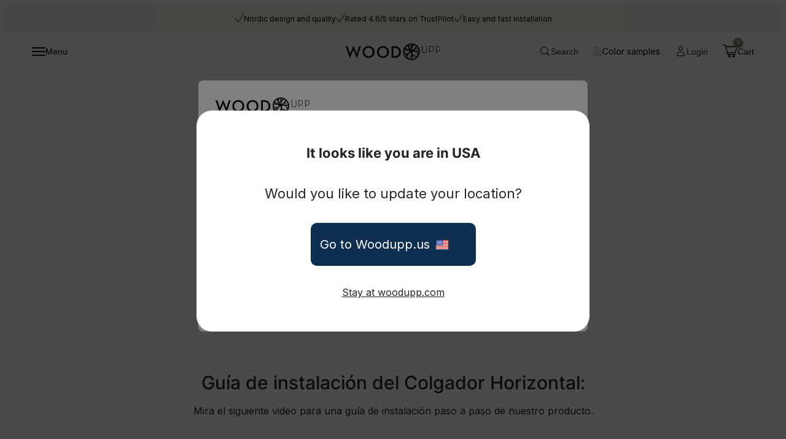

--- FILE ---
content_type: text/html; charset=UTF-8
request_url: https://woodupp.com/installationguide-3-es/
body_size: 69365
content:
<!DOCTYPE html>
<html lang="en-US">
<head>
	<meta charset="UTF-8" />
	<meta name="viewport" content="width=device-width, initial-scale=1" />
<meta name='robots' content='index, follow, max-image-preview:large, max-snippet:-1, max-video-preview:-1' />
	<style>img:is([sizes="auto" i], [sizes^="auto," i]) { contain-intrinsic-size: 3000px 1500px }</style>
	
	<!-- This site is optimized with the Yoast SEO plugin v25.7 - https://yoast.com/wordpress/plugins/seo/ -->
	<link rel="canonical" href="https://woodupp.com/installationguide-3-es/" />
	<meta property="og:locale" content="en_US" />
	<meta property="og:type" content="article" />
	<meta property="og:title" content="Horisontal Hanger installation guide video - ES - WoodUpp EU" />
	<meta property="og:description" content="Colgador Horizontal Diseñado en Dinamarca Guía de instalación del Colgador Horizontal: Mira el siguiente video para una guía de instalación paso a paso de nuestro producto. Especificaciones del Producto: Tipo: Colgador Ancho: 267 mm Altura: 80 mm Profundidad: 47 mm..." />
	<meta property="og:url" content="https://woodupp.com/installationguide-3-es/" />
	<meta property="og:site_name" content="WoodUpp EU" />
	<meta property="article:modified_time" content="2024-02-15T06:24:32+00:00" />
	<meta property="og:image" content="https://woodupp.com/wp-content/uploads/2024/01/back-button.png" />
	<meta name="twitter:label1" content="Est. reading time" />
	<meta name="twitter:data1" content="2 minutes" />
	<script type="application/ld+json" class="yoast-schema-graph">{"@context":"https://schema.org","@graph":[{"@type":"WebPage","@id":"https://woodupp.com/installationguide-3-es/","url":"https://woodupp.com/installationguide-3-es/","name":"Horisontal Hanger installation guide video - ES - WoodUpp EU","isPartOf":{"@id":"https://woodupp.com/#website"},"primaryImageOfPage":{"@id":"https://woodupp.com/installationguide-3-es/#primaryimage"},"image":{"@id":"https://woodupp.com/installationguide-3-es/#primaryimage"},"thumbnailUrl":"https://woodupp.com/wp-content/uploads/2024/01/back-button.png","datePublished":"2024-02-07T15:12:47+00:00","dateModified":"2024-02-15T06:24:32+00:00","breadcrumb":{"@id":"https://woodupp.com/installationguide-3-es/#breadcrumb"},"inLanguage":"en-US","potentialAction":[{"@type":"ReadAction","target":["https://woodupp.com/installationguide-3-es/"]}]},{"@type":"ImageObject","inLanguage":"en-US","@id":"https://woodupp.com/installationguide-3-es/#primaryimage","url":"https://ccfssflq.photoncache.com/wp-content/uploads/2024/01/back-button.png","contentUrl":"https://ccfssflq.photoncache.com/wp-content/uploads/2024/01/back-button.png","width":512,"height":512},{"@type":"BreadcrumbList","@id":"https://woodupp.com/installationguide-3-es/#breadcrumb","itemListElement":[{"@type":"ListItem","position":1,"name":"Home","item":"https://woodupp.com/"},{"@type":"ListItem","position":2,"name":"Horisontal Hanger installation guide video &#8211; ES"}]},{"@type":"WebSite","@id":"https://woodupp.com/#website","url":"https://woodupp.com/","name":"WoodUpp","description":"","publisher":{"@id":"https://woodupp.com/#organization"},"potentialAction":[{"@type":"SearchAction","target":{"@type":"EntryPoint","urlTemplate":"https://woodupp.com/?s={search_term_string}"},"query-input":{"@type":"PropertyValueSpecification","valueRequired":true,"valueName":"search_term_string"}}],"inLanguage":"en-US"},{"@type":"Organization","@id":"https://woodupp.com/#organization","name":"WoodUpp","url":"https://woodupp.com/","logo":{"@type":"ImageObject","inLanguage":"en-US","@id":"https://woodupp.com/#/schema/logo/image/","url":"https://ccfssflq.photoncache.com/wp-content/uploads/2023/05/WoodUpp-logo.svg","contentUrl":"https://ccfssflq.photoncache.com/wp-content/uploads/2023/05/WoodUpp-logo.svg","caption":"WoodUpp"},"image":{"@id":"https://woodupp.com/#/schema/logo/image/"}}]}</script>
	<!-- / Yoast SEO plugin. -->


<title>Horisontal Hanger installation guide video - ES - WoodUpp EU</title>
<link rel='dns-prefetch' href='//static.klaviyo.com' />
<link rel='dns-prefetch' href='//js-eu1.hs-scripts.com' />
<link rel='dns-prefetch' href='//ccfssflq.photoncache.com' />
<link rel='stylesheet' id='litespeed-cache-dummy-css' href='https://woodupp.com/wp-content/plugins/litespeed-cache/assets/css/litespeed-dummy.1767598749.css' media='all' />
<link rel='stylesheet' id='acfwf-wc-cart-block-integration-css' href='https://woodupp.com/wp-content/plugins/advanced-coupons-for-woocommerce-free/dist/assets/index-467dde24.1767598744.css' media='all' />
<link rel='stylesheet' id='acfwf-wc-checkout-block-integration-css' href='https://woodupp.com/wp-content/plugins/advanced-coupons-for-woocommerce-free/dist/assets/index-2a7d8588.1767598744.css' media='all' />
<style id='bowe-blocks-icon-text-style-inline-css'>
.bowe-blocks-icon-text{align-items:center;border:0 solid transparent;color:var(--text-color,#000);display:flex;font-size:var(--text-font-size,12px);gap:7px;line-height:var(--text-font-size,12px);text-decoration:none}.bowe-blocks-icon-text .icon-wrapper{background-color:var(--icon-bg-color,transparent);border-radius:var(--icon-bg-border-radius,0);margin:0;padding:var(--icon-padding,0)}.bowe-blocks-icon-text svg{height:var(--icon-size,15px);width:var(--icon-size,15px)}.bowe-blocks-icon-text svg.stroke{stroke:var(--icon-color,#6d6b66)}.bowe-blocks-icon-text svg.fill{fill:var(--icon-color,#6d6b66)}.bowe-blocks-icon-text.link{transition:all .2s ease-in-out}.bowe-blocks-icon-text.link:hover{opacity:80%}

</style>
<style id='bowe-theme-topbar-style-inline-css'>
.bowe-theme-topbar{align-items:center;display:flex;font-size:clamp(.6rem,4vw,.8rem);gap:clamp(1.5rem,2vw,2rem);justify-content:center;margin:0;padding:14px 10px 13px;padding-left:var(--wp--style--root--padding-left);padding-right:var(--wp--style--root--padding-right)}.bowe-theme-topbar>*{line-height:1;margin:0}@media(max-width:777px){.bowe-theme-topbar{box-sizing:border-box;flex-wrap:wrap;gap:0;height:42px;position:relative}.bowe-theme-topbar>*{bottom:0;left:0;margin:auto;opacity:0;position:absolute;right:0;top:0;transition:opacity .5s ease-in-out,visibility .5s ease-in-out;visibility:hidden;width:100%;width:-moz-fit-content;width:fit-content}.bowe-theme-topbar:not(.playing)>:first-child,.bowe-theme-topbar>.active{max-height:20em;opacity:1;visibility:visible}}

</style>
<link rel='stylesheet' id='bowe-theme-complex-menu-style-3-css' href='https://woodupp.com/wp-content/themes/woodupp-theme/build/blocks/complex-menu/style-index.1767768986.css' media='all' />
<link rel='stylesheet' id='bowe-global-popup-css' href='https://woodupp.com/wp-content/themes/woodupp-theme/build/core-block-styles/global-popup.1767768986.css' media='all' />
<link rel='stylesheet' id='bowe-global-search-css' href='https://woodupp.com/wp-content/themes/woodupp-theme/build/core-block-styles/global-search.1767768986.css' media='all' />
<style id='bowe-woocommerce-my-account-link-style-3-inline-css'>
.bowe-login .trigger{background-color:transparent;border:0 solid transparent}.bowe-login .popup,.bowe-login .popup .popup-bg-color{height:100vh}.bowe-login .login{align-items:center;border-radius:25px;color:#262626;cursor:pointer;display:flex;font-size:14px;gap:7px;margin:0;padding:12px 12px 13px;text-decoration:none;transition:background-color .2s ease-in-out}.bowe-login .login:hover{background-color:#ece8e1}.bowe-login .login svg{height:19px;width:19px}.bowe-login .login-links{display:flex;gap:13px}.bowe-login .login-links .link{align-items:center;background-color:#ece8e1;border-radius:16px;color:#778372;display:block;display:flex;flex-direction:column;font-size:18px;font-weight:500;gap:10px;height:200px;justify-content:center;text-align:center;transition:all .2s ease-in-out;width:100%}.bowe-login .login-links .link svg{stroke:#000;height:36px;opacity:50%}.bowe-login .login-links .link:hover{background-color:#dedee1}

</style>
<link rel='stylesheet' id='bowe-global-sidebar-css' href='https://woodupp.com/wp-content/themes/woodupp-theme/build/core-block-styles/global-sidebar.1767768986.css' media='all' />
<link rel='stylesheet' id='bowe-woocommerce-minicart-style-4-css' href='https://woodupp.com/wp-content/themes/woodupp-theme/build/blocks/minicart/style-index.1767768986.css' media='all' />
<style id='bowe-theme-header-style-inline-css'>
body.zoom-level-over-150 .header-container .wp-block-site-logo{position:static}body.zoom-level-over-150 .header-container .complex-menu-toggle{margin-right:inherit}body.zoom-level-over-125 .complex-menu-wrapper .complex-nav .sub-menu-wrapper .sub-menu.depth-1{display:none}.admin-bar header.scrolled{--offset-static:65px;top:32px}header{background-color:var(--wp--custom--body--background-color);border-bottom:1px solid hsla(0,0%,44%,.1);left:0;margin-bottom:16px;position:relative;right:0;z-index:99}header,header.scrolled{top:0;--offset-static:65px}header.scrolled{position:fixed}.header-container{align-items:center;display:flex;gap:0;height:44px;margin:0 auto;padding:10px var(--wp--style--root--padding-left) 10px var(--wp--style--root--padding-right)}.header-container .complex-menu-toggle{margin-right:auto}.header-container .bowe-blocks-icon-text,.header-container .bowe-popup-component{border-radius:4px;margin:0;padding:5px;transition:background-color .2s ease-in-out}@media(min-width:777px){.header-container .bowe-blocks-icon-text,.header-container .bowe-popup-component{border-radius:25px;padding:12px}.header-container .bowe-blocks-icon-text:hover,.header-container .bowe-popup-component:hover{background-color:#ece8e1}}@media(max-width:777px){.header-container .bowe-blocks-icon-text,.header-container .bowe-popup-component{display:none}}.header-container .bowe-blocks-icon-text{--text-font-size:14px}.header-container .custom-logo-link,.header-container .wp-block-site-logo,.header-container figure.wp-block-image{bottom:0;display:block;height:29px;left:0;margin:auto;position:absolute;right:0;top:0;width:-moz-fit-content;width:fit-content;width:156px}.header-container .custom-logo-link img,.header-container .wp-block-site-logo img,.header-container figure.wp-block-image img{height:100%;-o-object-fit:contain;object-fit:contain;transition:all .2s ease-in-out;width:100%}.header-container .custom-logo-link img:hover,.header-container .wp-block-site-logo img:hover,.header-container figure.wp-block-image img:hover{opacity:80%}body.stop-scroll{max-height:100vh;overflow:hidden}body.move-back header{z-index:1}.header-transparent header{margin-bottom:-65px;position:sticky;top:0;z-index:999}.header-transparent header:not(.scrolled):not(.menu-open){background-color:transparent;border-bottom-color:transparent;--toggle-color:#fff;--icon-color:#fff}.header-transparent header:not(.scrolled):not(.menu-open) .custom-logo-link{filter:invert(1)}.header-transparent header:not(.scrolled):not(.menu-open) .bowe-blocks-icon-text,.header-transparent header:not(.scrolled):not(.menu-open) .bowe-login .login,.header-transparent header:not(.scrolled):not(.menu-open) .bowe-minicart-trigger .header-cart-text,.header-transparent header:not(.scrolled):not(.menu-open) .bowe-search .search{color:#fff}.header-transparent header:not(.scrolled):not(.menu-open) .bowe-minicart-trigger .icon svg{filter:invert(1)}.header-transparent .entry-content.has-global-padding>.bowe-cover.alignfull{margin-left:calc(var(--wp--style--root--padding-left)*-1);margin-right:calc(var(--wp--style--root--padding-right)*-1)}header{transition:transform .3s ease-in-out;will-change:transform}header:not(.menu-open).hidden{top:0;transform:translateY(-100%)}

</style>
<style id='wp-block-spacer-inline-css'>
.wp-block-spacer{clear:both}
</style>
<link rel='stylesheet' id='wp-block-image-css' href='https://woodupp.com/wp-includes/blocks/image/style.min.1747205160.css' media='all' />
<style id='core-group-inline-css'>
.wp-block-group{--custom-group-bg: #dbd7ce;padding:var(--wp--preset--spacing--1);margin-bottom:var(--wp--preset--spacing--1);box-sizing:border-box}.wp-block-group.is-text-group{padding-top:0;padding-bottom:0;max-width:var(--reading-container-width);margin:48px auto}.wp-block-group.is-text-group>*:first-of-type{margin-top:0}.wp-block-group.is-text-group>*:last-of-type{margin-bottom:0}.wp-block-group.is-heading-group{padding-top:48px;padding-bottom:0;max-width:var(--reading-container-width);margin-bottom:0}.wp-block-group.is-heading-group>*:first-of-type{margin:0}.wp-block-group.is-style-align-left{margin-left:0 !important}.wp-block-group.is-style-align-left>*{max-width:inherit}.wp-block-group.has-background{background:var(--custom-group-bg);padding:48px;margin-top:48px;margin-bottom:48px;margin-left:0 !important;margin-right:0 !important}.wp-block-group.has-background>*:first-of-type{margin-bottom:0}.wp-block-group.has-background>*:last-of-type{margin-bottom:0}

</style>
<style id='wp-block-heading-inline-css'>
h1.has-background,h2.has-background,h3.has-background,h4.has-background,h5.has-background,h6.has-background{padding:1.25em 2.375em}h1.has-text-align-left[style*=writing-mode]:where([style*=vertical-lr]),h1.has-text-align-right[style*=writing-mode]:where([style*=vertical-rl]),h2.has-text-align-left[style*=writing-mode]:where([style*=vertical-lr]),h2.has-text-align-right[style*=writing-mode]:where([style*=vertical-rl]),h3.has-text-align-left[style*=writing-mode]:where([style*=vertical-lr]),h3.has-text-align-right[style*=writing-mode]:where([style*=vertical-rl]),h4.has-text-align-left[style*=writing-mode]:where([style*=vertical-lr]),h4.has-text-align-right[style*=writing-mode]:where([style*=vertical-rl]),h5.has-text-align-left[style*=writing-mode]:where([style*=vertical-lr]),h5.has-text-align-right[style*=writing-mode]:where([style*=vertical-rl]),h6.has-text-align-left[style*=writing-mode]:where([style*=vertical-lr]),h6.has-text-align-right[style*=writing-mode]:where([style*=vertical-rl]){rotate:180deg}
</style>
<style id='wp-block-paragraph-inline-css'>
.is-small-text{font-size:.875em}.is-regular-text{font-size:1em}.is-large-text{font-size:2.25em}.is-larger-text{font-size:3em}.has-drop-cap:not(:focus):first-letter{float:left;font-size:8.4em;font-style:normal;font-weight:100;line-height:.68;margin:.05em .1em 0 0;text-transform:uppercase}body.rtl .has-drop-cap:not(:focus):first-letter{float:none;margin-left:.1em}p.has-drop-cap.has-background{overflow:hidden}:root :where(p.has-background){padding:1.25em 2.375em}:where(p.has-text-color:not(.has-link-color)) a{color:inherit}p.has-text-align-left[style*="writing-mode:vertical-lr"],p.has-text-align-right[style*="writing-mode:vertical-rl"]{rotate:180deg}
</style>
<link rel='stylesheet' id='core-paragraph-css' href='https://woodupp.com/wp-content/themes/woodupp-theme/build/core-block-styles/core-general.1767768986.css' media='all' />
<link rel='stylesheet' id='bowe-blocks-media-style-css' href='https://woodupp.com/wp-content/themes/woodupp-theme/build/blocks/media/style-index.1767768986.css' media='all' />
<style id='wp-block-list-inline-css'>
ol,ul{box-sizing:border-box}:root :where(.wp-block-list.has-background){padding:1.25em 2.375em}
</style>
<style id='core-columns-inline-css'>
.wp-block-columns{display:flex;align-items:flex-start;flex-wrap:nowrap;margin-bottom:var(--wp--preset--spacing--1);--wp--style--global--content-size: 100%;--custom-gap: 0px;gap:var(--custom-gap, var(--wp--custom--block-spacing))}.wp-block-columns.is-layout-flex{align-items:flex-start;flex-wrap:nowrap}@media(max-width: 777px){.wp-block-columns.is-layout-flex{flex-wrap:wrap}}.wp-block-columns .wp-block-column{width:100%}.wp-block-columns.has-1-columns .wp-block-column{width:calc((100% - 0*var(--custom-gap))/1);flex-basis:auto}.wp-block-columns.has-2-columns .wp-block-column{width:calc((100% - 1*var(--custom-gap))/2);flex-basis:auto}.wp-block-columns.has-3-columns .wp-block-column{width:calc((100% - 2*var(--custom-gap))/3);flex-basis:auto}.wp-block-columns.has-4-columns .wp-block-column{width:calc((100% - 1*var(--custom-gap))/2);flex-basis:auto}.wp-block-columns.has-5-columns .wp-block-column{width:calc((100% - 1*var(--custom-gap))/2);flex-basis:auto}.wp-block-columns.has-5-columns .wp-block-column:nth-child(n+3){width:calc((100% - 2*var(--custom-gap))/3)}.wp-block-columns.has-6-columns .wp-block-column{width:calc((100% - 2*var(--custom-gap))/3);flex-basis:auto}.wp-block-columns.has-wrap{flex-wrap:wrap}.wp-block-columns.is-style-text-columns{gap:24px;align-items:stretch;margin-top:48px;margin-bottom:48px;max-width:var(--reading-container-width) !important}.wp-block-columns.is-style-text-columns .wp-block-column{box-sizing:border-box;padding:24px;background-color:var(--wp--preset--color--bg-color)}.wp-block-columns.is-style-text-columns .wp-block-column *{text-align:center}.wp-block-columns.is-style-text-columns+.wp-block-columns.is-style-text-columns{margin-top:-24px}.wp-block-columns.is-style-text-columns.alignfull{margin-left:auto !important;margin-right:auto !important}.wp-block-columns.is-style-one-row{margin-top:24px;margin-bottom:24px;--custom-gap: 12px}@media(min-width: 950px){.wp-block-columns.is-style-one-row{flex-wrap:nowrap !important}}@media(max-width: 768px){.wp-block-columns{flex-wrap:wrap}.wp-block-columns .wp-block-column{flex:0 0 100% !important;margin-bottom:var(--wp--preset--spacing--1)}}

</style>
<style id='wp-block-post-content-inline-css'>
.wp-block-post-content{display:flow-root}
</style>
<style id='bowe-blocks-popup-trigger-style-3-inline-css'>
.bowe-popup-component{display:flex;margin-bottom:10px;margin-top:10px}.bowe-popup-component .popup-trigger{align-items:center;cursor:pointer;display:flex;font-size:var(--text-font-size,14px);font-weight:500;gap:7px;line-height:var(--text-font-size,14px);margin:0}.bowe-popup-component .popup-trigger svg{height:var(--icon-size,20px);order:var(--icon-placement,-1);width:var(--icon-size,20px)}.bowe-popup-component .popup-trigger svg.stroke{stroke:var(--icon-color,#6d6b66)}.bowe-popup-component .popup-trigger svg.fill{fill:var(--icon-color,#6d6b66)}.bowe-popup-component .popup-trigger .wp-element-button{align-items:center;display:inline-flex;gap:10px}.bowe-popup-component .popup-trigger.custom{background-color:var(--custom-bg,transparent);border-radius:var(--custom-border-radius,0);color:var(--custom-color,#000);padding:var(--custom-size,9px 15px)}.bowe-popup-component .popup-trigger .dropdown-arrow{height:14px;order:1;width:14px;stroke:#000}.bowe-popup-component .popup-content-wrapper .wp-block-image{text-align:center}

</style>
<style id='bowe-blocks-icons-style-2-inline-css'>
.bowe-blocks-icons{display:flex;gap:var(--icons-gap,12px);margin-bottom:calc(var(var(--wp--custom--block-spacing--bottom))/2);margin-top:calc(var(--wp--custom--block-spacing--top)/2)}.bowe-blocks-icons .icon-svg{background-color:var(--icon-bg-color,transparent);border-radius:100%;display:block;padding:var(--icon-padding,0);transition:all .2s ease-in-out}.bowe-blocks-icons .icon-svg svg{display:block;height:var(--icons-size,22px);left:inherit;opacity:inherit;position:static;top:inherit;transform:inherit;width:var(--icons-size,22px);fill:var(--icon-color,#333);padding:1px;transition:all .2s ease-in-out}.bowe-blocks-icons .icon-svg:hover{background-color:var(--icon-bg-color-active,var(--icon-bg-color,transparent))}.bowe-blocks-icons .icon-svg:hover svg{fill:var(--icon-color-active,#333)}.bowe-blocks-icons .svg-placeholder{background-color:#e2e1df;display:block;stroke:gray}.bowe-blocks-icons .screen-reader-text{height:1px;overflow:hidden;position:absolute!important;width:1px;clip:rect(1px,1px,1px,1px);white-space:nowrap}

</style>
<style id='bowe-theme-navigation-style-inline-css'>
.bowe-nav{display:flex;flex-direction:var(--menu-direction,row);gap:var(--gap-menu,10px);list-style:none;margin:0;padding:0}.bowe-nav li a{color:#000;font-size:var(--menu-font-size,14px);text-decoration:none}.bowe-nav.menu-column{flex-direction:column}

</style>
<style id='bowe-blocks-collapse-style-inline-css'>
.bowe-collapse{margin-bottom:calc(var(--wp--custom--block-spacing--bottom)/2)}.bowe-collapse .collapse-toggle{background-color:transparent;border:0 solid transparent;color:#000;display:flex;font-family:var(--wp--custom--font-family--headline);font-size:var(--wp--preset--font-size--headline-3);font-weight:var(--wp--custom--font-family--headline-weight);justify-content:space-between;line-height:var(--wp--custom--font-family--headline-line-height);padding:0}.bowe-collapse .collapse-toggle svg{display:none}.bowe-collapse .collapse-toggle .title{margin:0}@media(max-width:777px){.bowe-collapse .collapse-toggle{align-items:center;border-bottom:1px solid var(--border-color,#333);display:flex;justify-content:space-between;margin-bottom:0;padding-bottom:12px;width:100%}.bowe-collapse .collapse-toggle .title{padding-bottom:10px}.bowe-collapse .collapse-toggle svg{display:block;height:16px;stroke:var(--title-color,#333);transition:all .2s ease-in-out}.bowe-collapse .collaps{margin-top:10px;max-height:0;overflow:hidden;transition:all .2s ease-in-out}.bowe-collapse.open .collaps{max-height:40em}.bowe-collapse.open svg{transform:rotate(-45deg)}}

</style>
<style id='bowe-theme-footer-style-inline-css'>
footer{background:var(--wp--preset--color--bg-color);margin-top:var(--wp--preset--spacing--1);padding-bottom:var(--wp--preset--spacing--2);padding-top:var(--wp--preset--spacing--2)}.theme-footer-top{align-items:flex-start;display:flex;gap:32px;justify-content:center}@media(max-width:777px){.theme-footer-top{flex-direction:column;justify-content:flex-start}}.theme-footer-top .bowe-blocks-icons{margin-bottom:24px;margin-top:24px;padding:0}.theme-footer .footer-widget{margin-left:inherit!important;margin-right:inherit!important;width:100%}.theme-footer .popup-trigger{background-color:transparent;background-color:#fff;border-radius:100px;color:#000;padding:var(--custom-size,9px 15px)}.theme-footer .popup-content-wrapper .bowe-blocks-icon-text.link{font-size:18px;margin-bottom:16px}.theme-footer .popup-content-wrapper .bowe-blocks-icon-text.link svg{height:20px;width:20px}.theme-footer .popup-content-wrapper .wp-block-column>p{margin-bottom:12px}.theme-footer-bottom{align-items:center;display:flex;gap:32px;justify-content:space-between;margin-top:32px}@media(max-width:777px){.theme-footer-bottom{flex-direction:column;gap:24px;justify-content:flex-start;margin-top:72px}}.theme-footer-bottom nav,.theme-footer-bottom p{margin:0!important}.theme-footer-bottom .bowe-nav li a{opacity:70%}.theme-footer-bottom .bowe-nav li a:hover{opacity:100%}.theme-footer-bottom img{height:43px;-o-object-fit:contain;object-fit:contain}.theme-footer .wp-block-image{margin:0}.theme-footer a{text-decoration:none}.theme-footer .bowe-nav-wrapper{margin-top:14px}@media(max-width:777px){.theme-footer .custom-bottom-wrapper{gap:8px}}.theme-footer .custom-bottom-wrapper div.wp-block-group,.theme-footer .custom-bottom-wrapper p,.theme-footer .custom-bottom-wrapper>*{margin:0}@media(max-width:777px){.theme-footer .first-on-phone{order:-1}}

</style>
<style id='wp-block-library-inline-css'>
:root{--wp-admin-theme-color:#007cba;--wp-admin-theme-color--rgb:0,124,186;--wp-admin-theme-color-darker-10:#006ba1;--wp-admin-theme-color-darker-10--rgb:0,107,161;--wp-admin-theme-color-darker-20:#005a87;--wp-admin-theme-color-darker-20--rgb:0,90,135;--wp-admin-border-width-focus:2px;--wp-block-synced-color:#7a00df;--wp-block-synced-color--rgb:122,0,223;--wp-bound-block-color:var(--wp-block-synced-color)}@media (min-resolution:192dpi){:root{--wp-admin-border-width-focus:1.5px}}.wp-element-button{cursor:pointer}:root{--wp--preset--font-size--normal:16px;--wp--preset--font-size--huge:42px}:root .has-very-light-gray-background-color{background-color:#eee}:root .has-very-dark-gray-background-color{background-color:#313131}:root .has-very-light-gray-color{color:#eee}:root .has-very-dark-gray-color{color:#313131}:root .has-vivid-green-cyan-to-vivid-cyan-blue-gradient-background{background:linear-gradient(135deg,#00d084,#0693e3)}:root .has-purple-crush-gradient-background{background:linear-gradient(135deg,#34e2e4,#4721fb 50%,#ab1dfe)}:root .has-hazy-dawn-gradient-background{background:linear-gradient(135deg,#faaca8,#dad0ec)}:root .has-subdued-olive-gradient-background{background:linear-gradient(135deg,#fafae1,#67a671)}:root .has-atomic-cream-gradient-background{background:linear-gradient(135deg,#fdd79a,#004a59)}:root .has-nightshade-gradient-background{background:linear-gradient(135deg,#330968,#31cdcf)}:root .has-midnight-gradient-background{background:linear-gradient(135deg,#020381,#2874fc)}.has-regular-font-size{font-size:1em}.has-larger-font-size{font-size:2.625em}.has-normal-font-size{font-size:var(--wp--preset--font-size--normal)}.has-huge-font-size{font-size:var(--wp--preset--font-size--huge)}.has-text-align-center{text-align:center}.has-text-align-left{text-align:left}.has-text-align-right{text-align:right}#end-resizable-editor-section{display:none}.aligncenter{clear:both}.items-justified-left{justify-content:flex-start}.items-justified-center{justify-content:center}.items-justified-right{justify-content:flex-end}.items-justified-space-between{justify-content:space-between}.screen-reader-text{border:0;clip-path:inset(50%);height:1px;margin:-1px;overflow:hidden;padding:0;position:absolute;width:1px;word-wrap:normal!important}.screen-reader-text:focus{background-color:#ddd;clip-path:none;color:#444;display:block;font-size:1em;height:auto;left:5px;line-height:normal;padding:15px 23px 14px;text-decoration:none;top:5px;width:auto;z-index:100000}html :where(.has-border-color){border-style:solid}html :where([style*=border-top-color]){border-top-style:solid}html :where([style*=border-right-color]){border-right-style:solid}html :where([style*=border-bottom-color]){border-bottom-style:solid}html :where([style*=border-left-color]){border-left-style:solid}html :where([style*=border-width]){border-style:solid}html :where([style*=border-top-width]){border-top-style:solid}html :where([style*=border-right-width]){border-right-style:solid}html :where([style*=border-bottom-width]){border-bottom-style:solid}html :where([style*=border-left-width]){border-left-style:solid}html :where(img[class*=wp-image-]){height:auto;max-width:100%}:where(figure){margin:0 0 1em}html :where(.is-position-sticky){--wp-admin--admin-bar--position-offset:var(--wp-admin--admin-bar--height,0px)}@media screen and (max-width:600px){html :where(.is-position-sticky){--wp-admin--admin-bar--position-offset:0px}}
</style>
<link rel='stylesheet' id='fluent-forms-public-css' href='https://woodupp.com/wp-content/plugins/fluentform/assets/css/fluent-forms-public.1767598757.css' media='all' />
<link rel='stylesheet' id='fluentform-public-default-css' href='https://woodupp.com/wp-content/plugins/fluentform/assets/css/fluentform-public-default.1767598757.css' media='all' />
<style id='global-styles-inline-css'>
:root{--wp--preset--aspect-ratio--square: 1;--wp--preset--aspect-ratio--4-3: 4/3;--wp--preset--aspect-ratio--3-4: 3/4;--wp--preset--aspect-ratio--3-2: 3/2;--wp--preset--aspect-ratio--2-3: 2/3;--wp--preset--aspect-ratio--16-9: 16/9;--wp--preset--aspect-ratio--9-16: 9/16;--wp--preset--color--base: #ffffff;--wp--preset--color--text-color: #262626;--wp--preset--color--text-color-secondary: #3A3A40;--wp--preset--color--primary: #778372;--wp--preset--color--secondary: #DBD7CE;--wp--preset--color--tertiary: #48553C;--wp--preset--color--bg-color: #ece8e1;--wp--preset--color--bg-color-deep-blue: rgba(14, 47, 79, 0.1);--wp--preset--color--field-color: #DCDDE3;--wp--preset--color--field-color-active: #111111;--wp--preset--font-size--display-large: clamp(2rem, 0.5000rem + 4.0000vw, 4.25rem);--wp--preset--font-size--display: clamp(2rem, 0.82rem + 2.43vw, 3.25rem);--wp--preset--font-size--headline-1: clamp(2rem, 1.5867rem + 1.1022vw, 2.62rem);--wp--preset--font-size--headline-2: clamp(1.5rem, 1.1667rem + 0.8889vw, 2rem);--wp--preset--font-size--headline-3: clamp(1.12rem, 0.8667rem + 0.6756vw, 1.5rem);--wp--preset--font-size--headline-4: clamp(1rem, 0.9200rem + 0.2133vw, 1.12rem);--wp--preset--font-size--headline-5: clamp(0.87rem, 0.7833rem + 0.2311vw, 1rem);--wp--preset--font-size--headline-6: clamp(0.75rem, 0.6700rem + 0.2133vw, 0.87rem);--wp--preset--font-size--text-1: 18px;--wp--preset--font-size--text-2: 16px;--wp--preset--font-size--text-3: 14px;--wp--preset--font-size--text-4: 12px;--wp--preset--font-size--text-5: 10px;--wp--preset--font-family--inter: "Inter", sans-serif;--wp--preset--spacing--20: 0.44rem;--wp--preset--spacing--30: 0.67rem;--wp--preset--spacing--40: 1rem;--wp--preset--spacing--50: 1.5rem;--wp--preset--spacing--60: 2.25rem;--wp--preset--spacing--70: 3.38rem;--wp--preset--spacing--80: 5.06rem;--wp--preset--spacing--1: var(--wp--custom--block-spacing);--wp--preset--spacing--2: calc(var(--wp--custom--block-spacing) * 2);--wp--preset--spacing--3: calc(var(--wp--custom--block-spacing) * 3  );--wp--preset--spacing--4: calc(var(--wp--custom--block-spacing) * 4  );--wp--preset--spacing--5: calc(var(--wp--custom--block-spacing) * 5  );--wp--preset--spacing--6: calc(var(--wp--custom--block-spacing) * 6  );--wp--preset--shadow--natural: 6px 6px 9px rgba(0, 0, 0, 0.2);--wp--preset--shadow--deep: 12px 12px 50px rgba(0, 0, 0, 0.4);--wp--preset--shadow--sharp: 6px 6px 0px rgba(0, 0, 0, 0.2);--wp--preset--shadow--outlined: 6px 6px 0px -3px rgba(255, 255, 255, 1), 6px 6px rgba(0, 0, 0, 1);--wp--preset--shadow--crisp: 6px 6px 0px rgba(0, 0, 0, 1);--wp--custom--font-family--headline: var(--wp--preset--font-family--inter);--wp--custom--font-family--headline-weight: 500;--wp--custom--font-family--headline-color: #000;--wp--custom--font-family--headline-line-height: 1.4;--wp--custom--font-family--body: var(--wp--preset--font-family--inter);--wp--custom--block-spacing: clamp(0.85rem, 0.4081rem + 0.9099vw, 1.5rem);--wp--custom--body--background-color: #fff;}:root { --wp--style--global--content-size: 1230px;--wp--style--global--wide-size: 1340px; }:where(body) { margin: 0; }.wp-site-blocks { padding-top: var(--wp--style--root--padding-top); padding-bottom: var(--wp--style--root--padding-bottom); }.has-global-padding { padding-right: var(--wp--style--root--padding-right); padding-left: var(--wp--style--root--padding-left); }.has-global-padding > .alignfull { margin-right: calc(var(--wp--style--root--padding-right) * -1); margin-left: calc(var(--wp--style--root--padding-left) * -1); }.has-global-padding :where(:not(.alignfull.is-layout-flow) > .has-global-padding:not(.wp-block-block, .alignfull)) { padding-right: 0; padding-left: 0; }.has-global-padding :where(:not(.alignfull.is-layout-flow) > .has-global-padding:not(.wp-block-block, .alignfull)) > .alignfull { margin-left: 0; margin-right: 0; }.wp-site-blocks > .alignleft { float: left; margin-right: 2em; }.wp-site-blocks > .alignright { float: right; margin-left: 2em; }.wp-site-blocks > .aligncenter { justify-content: center; margin-left: auto; margin-right: auto; }:where(.is-layout-flex){gap: 0.5em;}:where(.is-layout-grid){gap: 0.5em;}.is-layout-flow > .alignleft{float: left;margin-inline-start: 0;margin-inline-end: 2em;}.is-layout-flow > .alignright{float: right;margin-inline-start: 2em;margin-inline-end: 0;}.is-layout-flow > .aligncenter{margin-left: auto !important;margin-right: auto !important;}.is-layout-constrained > .alignleft{float: left;margin-inline-start: 0;margin-inline-end: 2em;}.is-layout-constrained > .alignright{float: right;margin-inline-start: 2em;margin-inline-end: 0;}.is-layout-constrained > .aligncenter{margin-left: auto !important;margin-right: auto !important;}.is-layout-constrained > :where(:not(.alignleft):not(.alignright):not(.alignfull)){max-width: var(--wp--style--global--content-size);margin-left: auto !important;margin-right: auto !important;}.is-layout-constrained > .alignwide{max-width: var(--wp--style--global--wide-size);}body .is-layout-flex{display: flex;}.is-layout-flex{flex-wrap: wrap;align-items: center;}.is-layout-flex > :is(*, div){margin: 0;}body .is-layout-grid{display: grid;}.is-layout-grid > :is(*, div){margin: 0;}body{background-color: var(--wp--custom--body--background-color);color: var(--wp--preset--color--text-color);font-family: var(--wp--custom--font-family--body);font-size: var(--wp--preset--font-size--text-2);font-style: normal;line-height: 1.45;--wp--style--root--padding-top: 0px;--wp--style--root--padding-right: 16px;--wp--style--root--padding-bottom: 0px;--wp--style--root--padding-left: 16px;}a:where(:not(.wp-element-button)){color: var(--wp--preset--color--contrast);text-decoration: underline;}:root :where(a:where(:not(.wp-element-button)):hover){text-decoration: none;}h1, h2, h3, h4, h5, h6{color: var(--wp--custom--font-family--headline-color);font-family: var(--wp--custom--font-family--headline);font-weight: var(--wp--custom--font-family--headline-weight);line-height: var(--wp--custom--font-family--headline-line-height);margin-top: 0px;margin-bottom: 12px;}h1{font-size: var(--wp--preset--font-size--headline-1);}h2{font-size: var(--wp--preset--font-size--headline-2);}h3{font-size: var(--wp--preset--font-size--headline-3);}h4{font-size: var(--wp--preset--font-size--headline-4);}h5{font-size: var(--wp--preset--font-size--headline-5);}h6{font-size: var(--wp--preset--font-size--headline-6);}:root :where(.wp-element-button, .wp-block-button__link){background-color: var(--wp--preset--color--buttons);border-width: 0;color: var(--wp--preset--color--main);font-family: inherit;font-size: inherit;line-height: inherit;padding: calc(0.667em + 2px) calc(1.333em + 2px);text-decoration: none;}.has-base-color{color: var(--wp--preset--color--base) !important;}.has-text-color-color{color: var(--wp--preset--color--text-color) !important;}.has-text-color-secondary-color{color: var(--wp--preset--color--text-color-secondary) !important;}.has-primary-color{color: var(--wp--preset--color--primary) !important;}.has-secondary-color{color: var(--wp--preset--color--secondary) !important;}.has-tertiary-color{color: var(--wp--preset--color--tertiary) !important;}.has-bg-color-color{color: var(--wp--preset--color--bg-color) !important;}.has-bg-color-deep-blue-color{color: var(--wp--preset--color--bg-color-deep-blue) !important;}.has-field-color-color{color: var(--wp--preset--color--field-color) !important;}.has-field-color-active-color{color: var(--wp--preset--color--field-color-active) !important;}.has-base-background-color{background-color: var(--wp--preset--color--base) !important;}.has-text-color-background-color{background-color: var(--wp--preset--color--text-color) !important;}.has-text-color-secondary-background-color{background-color: var(--wp--preset--color--text-color-secondary) !important;}.has-primary-background-color{background-color: var(--wp--preset--color--primary) !important;}.has-secondary-background-color{background-color: var(--wp--preset--color--secondary) !important;}.has-tertiary-background-color{background-color: var(--wp--preset--color--tertiary) !important;}.has-bg-color-background-color{background-color: var(--wp--preset--color--bg-color) !important;}.has-bg-color-deep-blue-background-color{background-color: var(--wp--preset--color--bg-color-deep-blue) !important;}.has-field-color-background-color{background-color: var(--wp--preset--color--field-color) !important;}.has-field-color-active-background-color{background-color: var(--wp--preset--color--field-color-active) !important;}.has-base-border-color{border-color: var(--wp--preset--color--base) !important;}.has-text-color-border-color{border-color: var(--wp--preset--color--text-color) !important;}.has-text-color-secondary-border-color{border-color: var(--wp--preset--color--text-color-secondary) !important;}.has-primary-border-color{border-color: var(--wp--preset--color--primary) !important;}.has-secondary-border-color{border-color: var(--wp--preset--color--secondary) !important;}.has-tertiary-border-color{border-color: var(--wp--preset--color--tertiary) !important;}.has-bg-color-border-color{border-color: var(--wp--preset--color--bg-color) !important;}.has-bg-color-deep-blue-border-color{border-color: var(--wp--preset--color--bg-color-deep-blue) !important;}.has-field-color-border-color{border-color: var(--wp--preset--color--field-color) !important;}.has-field-color-active-border-color{border-color: var(--wp--preset--color--field-color-active) !important;}.has-display-large-font-size{font-size: var(--wp--preset--font-size--display-large) !important;}.has-display-font-size{font-size: var(--wp--preset--font-size--display) !important;}.has-headline-1-font-size{font-size: var(--wp--preset--font-size--headline-1) !important;}.has-headline-2-font-size{font-size: var(--wp--preset--font-size--headline-2) !important;}.has-headline-3-font-size{font-size: var(--wp--preset--font-size--headline-3) !important;}.has-headline-4-font-size{font-size: var(--wp--preset--font-size--headline-4) !important;}.has-headline-5-font-size{font-size: var(--wp--preset--font-size--headline-5) !important;}.has-headline-6-font-size{font-size: var(--wp--preset--font-size--headline-6) !important;}.has-text-1-font-size{font-size: var(--wp--preset--font-size--text-1) !important;}.has-text-2-font-size{font-size: var(--wp--preset--font-size--text-2) !important;}.has-text-3-font-size{font-size: var(--wp--preset--font-size--text-3) !important;}.has-text-4-font-size{font-size: var(--wp--preset--font-size--text-4) !important;}.has-text-5-font-size{font-size: var(--wp--preset--font-size--text-5) !important;}.has-inter-font-family{font-family: var(--wp--preset--font-family--inter) !important;}.wc-form .wc-form-shipping-notice.complex {
	display: none;
}

@media (max-width: 777px){
	.custom-wrap-2 {
		flex-wrap: wrap!important;
	}
	
	.custom-wrap-2 > figure {
		width: 40%;
	}
	
	.slideshow-presentation {
		margin: 48px auto;
	}
	
	.wp-block-columns.is-not-stacked-on-mobile.custom-columns-2 {
		flex-wrap: wrap!important;
	}
	
	.custom-columns-2 .wp-block-column {
		flex-basis: inherit!important;
		flex-grow: inherit!important;
		width: 47%;
	}
	
	
	.postid-25551 .wc-form .wc-form-floating-add-to-cart .product-card-name {
		font-size: 12px!important;
	}
	
	.post-25557  .wc-form .wc-form-floating-add-to-cart .product-card-name {
				font-size: 11px!important;
	}
}h1.wp-block-heading.has-headline-1-font-size.bowe-guide-page-content-title > span.title {
   white-space: pre;
}


.wp-block-bowe-woocommerce-single-product-v2 .wc-form-linked-products-product-link {
    bottom: 0;
    height: 100%;
    left: 0;
    position: absolute;
    right: 0;
    top: 0;
    width: 100%;
    z-index: 99;
}

/* BOGO DEAL NOTICE IN CHECKOUT STYLING OVERWRITE FOR BW*/
.woocommerce-NoticeGroup-updateOrderReview {
   background: rgba(14, 47, 79);
   color: white;
   font-weight: bold;
   margin-bottom: 20px;
   padding-top: 20px;
   padding-bottom: 20px;
}

.woocommerce-NoticeGroup-updateOrderReview > .woocommerce-info {
   display: flex;
   align-items: center;
   gap: 8%;
   margin-left: 10px;
   margin-right: 10px;
}


/*
.acfw-bogo-notice-text {
}

.acfw-bogo-notice-text > a {
   min-width: 18%;
   color: white;
   font-size: 14px;
}

.acfw-bogo-notice-text::before {
   content: "!";
   border: 1px solid white;
   border-radius: 50%;
   padding-right: 8px;
   padding-left: 8px;
   background: white;
   color: black;

}*/

@media (max-width: 780px) {
  .woocommerce-NoticeGroup-updateOrderReview {    
   height: 130px;
}

.woocommerce-NoticeGroup-updateOrderReview > .woocommerce-info {
    flex-direction: column;
    height: 100%;
    justify-content: space-around;
}
}
:where(.wp-block-columns.is-layout-flex){gap: 2em;}:where(.wp-block-columns.is-layout-grid){gap: 2em;}
</style>
<style id='core-block-supports-inline-css'>
.wp-container-core-group-is-layout-94bc23d7{flex-wrap:nowrap;justify-content:center;}.wp-container-core-group-is-layout-3c6fc6dc > .alignfull{margin-right:calc(var(--wp--preset--spacing--6) * -1);margin-left:calc(var(--wp--preset--spacing--6) * -1);}.wp-container-core-group-is-layout-1669cbbf > .alignfull{margin-right:calc(var(--wp--preset--spacing--2) * -1);margin-left:calc(var(--wp--preset--spacing--2) * -1);}.wp-container-core-columns-is-layout-f9d03155{flex-wrap:nowrap;}.wp-container-core-group-is-layout-24fbc6ec > :where(:not(.alignleft):not(.alignright):not(.alignfull)){max-width:100%;margin-left:auto !important;margin-right:auto !important;}.wp-container-core-group-is-layout-24fbc6ec > .alignwide{max-width:100%;}.wp-container-core-group-is-layout-24fbc6ec .alignfull{max-width:none;}.wp-container-core-group-is-layout-24fbc6ec > .alignfull{margin-right:calc(var(--wp--preset--spacing--2) * -1);margin-left:calc(var(--wp--preset--spacing--2) * -1);}.wp-container-core-columns-is-layout-9d6595d7{flex-wrap:nowrap;}.wp-container-core-columns-is-layout-e3549dc2{flex-wrap:nowrap;}.wp-container-core-group-is-layout-ad2f72ca{flex-wrap:nowrap;}.wp-container-core-columns-is-layout-2edb0647{flex-wrap:nowrap;}.wp-duotone-unset-1.wp-block-image img, .wp-duotone-unset-1.wp-block-image .components-placeholder{filter:unset;}
</style>
<link rel='stylesheet' id='bowe-marketing-css' href='https://woodupp.com/wp-content/plugins/bowe-marketing/build/frontend/index.1763986795.css' media='all' />
<link rel='stylesheet' id='country-redirect-styles-css' href='https://woodupp.com/wp-content/plugins/country-redirect-overlay/assets/styles/country-redirect.1761292373.css' media='all' />
<style id='woocommerce-inline-inline-css'>
.woocommerce form .form-row .required { visibility: visible; }
</style>
<link rel='stylesheet' id='request-quote-styles-css' href='https://woodupp.com/wp-content/plugins/woodupp-request-quote-button/assets/styles/request-quote.1742816604.css' media='all' />
<link rel='stylesheet' id='metorik-css-css' href='https://woodupp.com/wp-content/plugins/metorik-helper/assets/css/metorik.1759937471.css' media='all' />
<link rel='stylesheet' id='woodupp__general_css-css' href='https://woodupp.com/wp-content/themes/woodupp-theme/build/woo/general.1767768986.css' media='all' />
<style id='block-visibility-screen-size-styles-inline-css'>
/* Large screens (desktops, 992px and up) */
@media ( min-width: 992px ) {
	.block-visibility-hide-large-screen {
		display: none !important;
	}
}

/* Medium screens (tablets, between 768px and 992px) */
@media ( min-width: 768px ) and ( max-width: 991.98px ) {
	.block-visibility-hide-medium-screen {
		display: none !important;
	}
}

/* Small screens (mobile devices, less than 768px) */
@media ( max-width: 767.98px ) {
	.block-visibility-hide-small-screen {
		display: none !important;
	}
}
</style>
<script src="https://woodupp.com/wp-content/themes/woodupp-theme/build/blocks/topbar/view.1767768986.js" id="bowe-theme-topbar-view-script-js" defer data-wp-strategy="defer"></script>
<script src="https://woodupp.com/wp-content/themes/woodupp-theme/build/blocks/complex-menu/view.1767768986.js" id="bowe-theme-complex-menu-view-script-js" defer data-wp-strategy="defer"></script>
<script src="https://woodupp.com/wp-content/themes/woodupp-theme/build/blocks/search/view.1767768986.js" id="bowe-blocks-search-view-script-js" defer data-wp-strategy="defer"></script>
<script src="https://woodupp.com/wp-content/themes/woodupp-theme/build/blocks/my-account-link/view.1767768986.js" id="bowe-woocommerce-my-account-link-view-script-js" defer data-wp-strategy="defer"></script>
<script src="https://woodupp.com/wp-content/themes/woodupp-theme/build/blocks/minicart/view.1767768986.js" id="bowe-woocommerce-minicart-view-script-js" defer data-wp-strategy="defer"></script>
<script src="https://woodupp.com/wp-content/themes/woodupp-theme/build/blocks/media/view.1767768986.js" id="bowe-blocks-media-view-script-js" defer data-wp-strategy="defer"></script>
<script src="https://woodupp.com/wp-content/themes/woodupp-theme/build/blocks/popup-trigger/view.1767768986.js" id="bowe-blocks-popup-trigger-view-script-js" defer data-wp-strategy="defer"></script>
<script src="https://woodupp.com/wp-content/themes/woodupp-theme/build/blocks/collapse/view.1767768986.js" id="bowe-blocks-collapse-view-script-js" defer data-wp-strategy="defer"></script>
<script id="cookie-accessibility-helper-js-extra">
var cookieStatusMsgs = {"marketing":{"enabled":"Marketing cookies enabled","disabled":"Marketing cookies disabled"},"functional":{"enabled":"Functional cookies enabled","disabled":"Functional cookies disabled"},"statistic":{"enabled":"Statistic cookies enabled","disabled":"Statistic cookies disabled"},"necessary":{"enabled":"Necessary cookies enabled","disabled":"Necessary cookies disabled"},"fallback":{"enabled":"Cookie enabled","disabled":"Cookie disabled"}};
</script>
<script src="https://woodupp.com/wp-includes/js/jquery/jquery.min.1699400469.js" id="jquery-core-js"></script>
<script src="https://woodupp.com/wp-content/plugins/unifaun_dco_wordpress/assets/js/script.1764066975.js" id="Mediastrategi_UODC_script-js"></script>
<script src="https://woodupp.com/wp-content/plugins/woocommerce/assets/js/jquery-blockui/jquery.blockUI.min.1768205345.js" id="wc-jquery-blockui-js" defer data-wp-strategy="defer"></script>
<script id="wc-add-to-cart-js-extra">
var wc_add_to_cart_params = {"ajax_url":"\/wp-admin\/admin-ajax.php","wc_ajax_url":"\/?wc-ajax=%%endpoint%%","i18n_view_cart":"View cart","cart_url":"https:\/\/woodupp.com\/cart\/","is_cart":"","cart_redirect_after_add":"no"};
</script>
<script src="https://woodupp.com/wp-content/plugins/woocommerce/assets/js/frontend/add-to-cart.min.1768205345.js" id="wc-add-to-cart-js" defer data-wp-strategy="defer"></script>
<script src="https://woodupp.com/wp-content/plugins/woocommerce/assets/js/js-cookie/js.cookie.min.1768205345.js" id="wc-js-cookie-js" defer data-wp-strategy="defer"></script>
<script id="woocommerce-js-extra">
var woocommerce_params = {"ajax_url":"\/wp-admin\/admin-ajax.php","wc_ajax_url":"\/?wc-ajax=%%endpoint%%","i18n_password_show":"Show password","i18n_password_hide":"Hide password"};
</script>
<script src="https://woodupp.com/wp-content/plugins/woocommerce/assets/js/frontend/woocommerce.min.1768205345.js" id="woocommerce-js" defer data-wp-strategy="defer"></script>
<script id="woodup-instagram-translate-js-extra">
var __ig = {"0x0":"Load more","0x1":"You have seen","0x2":"out of","0x3":"Swipe to see more images \/ videos","0x4":"All colors","0x5":"Filter after color","0x6":"Filter after room","0x7":"All","0x8":"Filter after collection","0x9":"Filter"};
</script>
<script id="bolt-frontend-helpers-js-extra">
var __bolt = {"audioWith":"With Akupanel","audioWithOut":"Without Akupanel"};
</script>
<script id="woocommerce-global-data-js-extra">
var shopData = {"currency":"EUR","currencySymbol":"\u20ac","text_from":"From","custom_cut_min_height":"30","screen_reader":{"in_stock":"is available to add to cart","out_of_stock":"is not available"}};
</script>
<script id="wc-settings-dep-in-header-js-after">
console.warn( "Scripts that have a dependency on [wc-settings, wc-blocks-checkout] must be loaded in the footer, klaviyo-klaviyo-checkout-block-editor-script was registered to load in the header, but has been switched to load in the footer instead. See https://github.com/woocommerce/woocommerce-gutenberg-products-block/pull/5059" );
console.warn( "Scripts that have a dependency on [wc-settings, wc-blocks-checkout] must be loaded in the footer, klaviyo-klaviyo-checkout-block-view-script was registered to load in the header, but has been switched to load in the footer instead. See https://github.com/woocommerce/woocommerce-gutenberg-products-block/pull/5059" );
</script>
<script id="wc-cart-fragments-js-extra">
var wc_cart_fragments_params = {"ajax_url":"\/wp-admin\/admin-ajax.php","wc_ajax_url":"\/?wc-ajax=%%endpoint%%","cart_hash_key":"wc_cart_hash_780ee4957ef9d2b25d796cd017a92cb9","fragment_name":"wc_fragments_780ee4957ef9d2b25d796cd017a92cb9","request_timeout":"5000"};
</script>
<script src="https://woodupp.com/wp-content/plugins/woocommerce/assets/js/frontend/cart-fragments.min.1768205345.js" id="wc-cart-fragments-js" defer data-wp-strategy="defer"></script>
<meta name="generator" content="Advanced Coupons for WooCommerce Free v4.7.1" /><script>window.dataLayer = window.dataLayer || [];</script><script>function gtag(){dataLayer.push(arguments);}</script><script>localStorage.getItem('consentMode') === null ? gtag('consent', 'default', { 'security_storage': 'granted', 'personalization_storage': 'denied', 'ad_storage': 'denied', 'analytics_storage': 'denied', 'functionality_storage': 'granted', 'ad_user_data': 'denied', 'ad_personalization': 'denied', 'wait_for_update': 300 }) : gtag('consent', 'default', JSON.parse(localStorage.getItem('consentMode'))) ;</script><script>if(window['dataLayer']){ gtag('set', 'ads_data_redaction', true); } </script><!-- Rel-aternate-hreflang -->
<link rel="alternate" hreflang="x-default" href="https://woodupp.com"/>
<!-- End Rel-aternate-hreflang -->

<!-- Google Tag Manager -->
<script data-type="lazy" data-src="[data-uri]"></script>
<!-- End Google Tag Manager -->


<!-- Google tag (gtag.js) -->
<script async src="https://www.googletagmanager.com/gtag/js?id=AW-732602538"></script>
<script>
  window.dataLayer = window.dataLayer || [];
  function gtag(){dataLayer.push(arguments);}
  gtag('js', new Date());

  gtag('config', 'AW-732602538');
</script><script>window["dataLayer"]?.push && document.cookie.split("; ").some(cookie => /^necessary=true\|/.test(cookie)) ? dataLayer.push({event: "consent_update"}) : false;</script><script>window["dataLayer"]?.push && document.cookie.split("; ").some(cookie => /^functional=true\|/.test(cookie)) ? dataLayer.push({event: "cookie_consent_functional"}) : false;</script><script>window["dataLayer"]?.push && document.cookie.split("; ").some(cookie => /^statistic=true\|/.test(cookie)) ? dataLayer.push({event: "cookie_consent_statistic"}) : false;</script><script>window["dataLayer"]?.push && document.cookie.split("; ").some(cookie => /^marketing=true\|/.test(cookie)) ? dataLayer.push({event: "cookie_consent_marketing"}) : false;</script><script>
            addEventListener("DOMContentLoaded", (event) => {
            if (!document.cookie.includes("cookies_selected") && window.navigator.brave === undefined) {
                const cookieEl = document.querySelector(".cookie");
                if (cookieEl) {
                cookieEl.classList.remove("hide");

                // Delay just enough to ensure visibility
                setTimeout(() => {
                    // Try to focus the first switch, or fallback to a button
                    const focusEl = cookieEl.querySelector(".input-switch.functional, .cookie-buttons-button");
                    if (focusEl) {
                    focusEl.focus();
                    }
                }, 50);
                }
            }
            });
            </script>			<!-- DO NOT COPY THIS SNIPPET! Start of Page Analytics Tracking for HubSpot WordPress plugin v11.3.33-->
			<script class="hsq-set-content-id" data-content-id="standard-page">
				var _hsq = _hsq || [];
				_hsq.push(["setContentType", "standard-page"]);
			</script>
			<!-- DO NOT COPY THIS SNIPPET! End of Page Analytics Tracking for HubSpot WordPress plugin -->
			<link rel="modulepreload" href="https://woodupp.com/wp-content/plugins/advanced-coupons-for-woocommerce-free/dist/common/NoticesPlugin.12346420.js"  /><link rel="modulepreload" href="https://woodupp.com/wp-content/plugins/advanced-coupons-for-woocommerce-free/dist/common/sanitize.7727159a.js"  /><link rel="modulepreload" href="https://woodupp.com/wp-content/plugins/advanced-coupons-for-woocommerce/dist/common/NoticesPlugin.cbb0e416.js"  /><link rel="modulepreload" href="https://woodupp.com/wp-content/plugins/advanced-coupons-for-woocommerce-free/dist/common/NoticesPlugin.12346420.js"  /><link rel="modulepreload" href="https://woodupp.com/wp-content/plugins/advanced-coupons-for-woocommerce-free/dist/common/sanitize.7727159a.js"  /><link rel="modulepreload" href="https://woodupp.com/wp-content/plugins/advanced-coupons-for-woocommerce/dist/common/NoticesPlugin.cbb0e416.js"  />
<link rel='stylesheet' id='145747.css-css'  href='//woodupp.com/wp-content/uploads/custom-css-js/145747.css?v=427' media='all' />

<link rel='stylesheet' id='144573.css-css'  href='//woodupp.com/wp-content/uploads/custom-css-js/144573.css?v=3923' media='all' />

<link rel='stylesheet' id='141087.css-css'  href='//woodupp.com/wp-content/uploads/custom-css-js/141087.css?v=3953' media='all' />

<link rel='stylesheet' id='112630.css-css'  href='//woodupp.com/wp-content/uploads/custom-css-js/112630.css?v=4561' media='all' />

<link rel='stylesheet' id='110717.css-css'  href='//woodupp.com/wp-content/uploads/custom-css-js/110717.css?v=1848' media='all' />

<link rel='stylesheet' id='105351.css-css'  href='//woodupp.com/wp-content/uploads/custom-css-js/105351.css?v=4628' media='all' />

<link rel='stylesheet' id='105258.css-css'  href='//woodupp.com/wp-content/uploads/custom-css-js/105258.css?v=9307' media='all' />

<link rel='stylesheet' id='103245.css-css'  href='//woodupp.com/wp-content/uploads/custom-css-js/103245.css?v=897' media='all' />
<style class='wp-fonts-local'>
@font-face{font-family:Inter;font-style:normal;font-weight:400;font-display:swap;src:url('https://ccfssflq.photoncache.com/wp-content/themes/woodupp-theme/resources/fonts/inter/regular.woff2') format('woff2'), url('https://ccfssflq.photoncache.com/wp-content/themes/woodupp-theme/resources/fonts/inter/regular.woff') format('woff');font-stretch:normal;}
@font-face{font-family:Inter;font-style:normal;font-weight:500;font-display:swap;src:url('https://ccfssflq.photoncache.com/wp-content/themes/woodupp-theme/resources/fonts/inter/500.woff2') format('woff2');font-stretch:normal;}
@font-face{font-family:Inter;font-style:normal;font-weight:700;font-display:swap;src:url('https://ccfssflq.photoncache.com/wp-content/themes/woodupp-theme/resources/fonts/inter/700.woff2') format('woff2'), url('https://ccfssflq.photoncache.com/wp-content/themes/woodupp-theme/resources/fonts/inter/700.woff') format('woff');font-stretch:normal;}
@font-face{font-family:Inter;font-style:normal;font-weight:800;font-display:swap;src:url('https://ccfssflq.photoncache.com/wp-content/themes/woodupp-theme/resources/fonts/inter/800.woff2') format('woff2'), url('https://ccfssflq.photoncache.com/wp-content/themes/woodupp-theme/resources/fonts/inter/800.woff') format('woff');font-stretch:normal;}
</style>
<link rel="icon" href="https://ccfssflq.photoncache.com/wp-content/uploads/2023/05/favicon-100x100.png" sizes="32x32" />
<link rel="icon" href="https://ccfssflq.photoncache.com/wp-content/uploads/2023/05/favicon.png" sizes="192x192" />
<link rel="apple-touch-icon" href="https://ccfssflq.photoncache.com/wp-content/uploads/2023/05/favicon.png" />
<meta name="msapplication-TileImage" content="https://ccfssflq.photoncache.com/wp-content/uploads/2023/05/favicon.png" />
<script>  // Your config
        // Set the options globally
        // to make LazyLoad self-initialize
         
        window.lazyLoadOptions = {
            elements_selector: '.lazy',
            use_native: false,
            unobserve_entered: true,
            callback_enter: function(el){
                if (el.tagName === 'VIDEO' && el.dataset.autoplay === 'true') {
                    var p = el.play && el.play();
                    if (p && p.catch) { p.catch(function(){}); }
                }
            }
        };

        // Listen to the initialization event
        // and get the instance of LazyLoad
        window.addEventListener('LazyLoad::Initialized',
            function (event) {
                window.lazyLoadInstance = event.detail.instance;
            },
            false
        );
        </script></head>

<body class="wp-singular page-template-default page page-id-26103 wp-custom-logo wp-embed-responsive wp-theme-woodupp-theme theme-woodupp-theme woocommerce-uses-block-theme woocommerce-block-theme-has-button-styles">
<!-- Google Tag Manager (noscript) -->
<noscript><iframe src="https://ss.woodupp.com/ns.html?id=GTM-T4X5DPZ" height="0" width="0" style="display:none;visibility:hidden"></iframe></noscript>
<!-- End Google Tag Manager (noscript) --><nav class="screen-reader-nav" role="navigation" aria-label="Accessibility tools"><a class="sr-only screen-reader-text" href="/us/woodupps-commitment-to-accessibility">Click to view our Accessibility Statement</a><a class="skip-link screen-reader-text" href="#main-content">Skip to main content</a></nav>
<div class="wp-site-blocks"><div aria-label="Topbar information" role="complementary" class="wp-block-template-part">
<ul 
    style="background-color:#ece8e1;" class="bowe-theme-topbar show-options-all-devices carousel wp-block-bowe-theme-topbar bowe-theme-topbar show-options-all-devices carousel has-background wp-block-bowe-theme-topbar has-background" aria-label="Topbar information" role="region" aria-roledescription="carousel">
        <li class="bowe-blocks-icon-text">
            <span class="icon-wrapper">
                <svg xmlns="http://www.w3.org/2000/svg" viewbox="0 0 13.704 12.233" class="stroke"><path fill="none" stroke-linecap="round" stroke-linejoin="round" stroke-width="1.5" d="M1.061 6.842l4.641 4.641L12.661 1.04" data-name="Path 4059"></path></svg>            </span>
            <span class="icon-text">
                Nordic design and quality            </span>
        </li>

        <li class="bowe-blocks-icon-text">
            <span class="icon-wrapper">
                <svg xmlns="http://www.w3.org/2000/svg" viewbox="0 0 13.704 12.233" class="stroke"><path fill="none" stroke-linecap="round" stroke-linejoin="round" stroke-width="1.5" d="M1.061 6.842l4.641 4.641L12.661 1.04" data-name="Path 4059"></path></svg>            </span>
            <span class="icon-text">
                Rated 4.6/5 stars on TrustPilot            </span>
        </li>
        <li class="bowe-blocks-icon-text">
            <span class="icon-wrapper">
                <svg xmlns="http://www.w3.org/2000/svg" viewbox="0 0 13.704 12.233" class="stroke"><path fill="none" stroke-linecap="round" stroke-linejoin="round" stroke-width="1.5" d="M1.061 6.842l4.641 4.641L12.661 1.04" data-name="Path 4059"></path></svg>            </span>
            <span class="icon-text">
                Easy and fast installation            </span>
        </li>
</ul>
</div>

<header class="wp-block-template-part"><div class="header-container theme-header wp-block-bowe-theme-header header-container theme-header has-background wp-block-bowe-theme-header">
    
<button class="complex-menu-toggle"
	aria-label="Open main menu"
	aria-expanded="false">
	<span class="toggle">

	</span>
	<span class="toggle-text">
		Menu	</span>
</button>


<div class="complex-menu-wrapper" aria-hidden="true">

			<div class="menu-wrapper complex-menu">        
			<ul id="primary_menu" class="complex-nav"><li  id="menu-item-837" class="menu-item menu-item-type-custom menu-item-object-custom menu-item-has-children dropdown nav-item"><button type="button"  class="nav-link dropdown-toggle">Products<span class="hidden-mobile-text" style="display:none!important;">Selected Products</span></button>
<span class="menu-arrow arrow-depth-0"></span>
<div class="sub-menu-wrapper">
<ul class="sub-menu sub-menu-parent depth-0">
	<li  id="menu-item-142385" class="menu-item menu-item-type-custom menu-item-object-custom menu-item-has-children dropdown nav-item"><a href="https://woodupp.com/collection/akupanels/?categories=akupanel-240" class="dropdown-item dropdown-toggle">Acoustic Panels | Akupanel</a>
	<span class="menu-arrow arrow-depth-1"></span>

<ul class="sub-menu  sub-menu-inner depth-1">
		<li  id="menu-item-142386" class="menu-item menu-item-type-custom menu-item-object-custom nav-item mega-menu-image"><a href="https://woodupp.com/collection/akupanels/?categories=akupanel-240" class="dropdown-item"><img decoding="async" width="691" height="1024" src="[data-uri]" class="menu-image lazy" alt="" fetchpriority="high" data-src="https://ccfssflq.photoncache.com/wp-content/uploads/2025/08/Kopi-af-Akupanel-Walnut-SE-Showroom-@rowicohome-1-scaled-1-691x1024.jpg" data-srcset="https://ccfssflq.photoncache.com/wp-content/uploads/2025/08/Kopi-af-Akupanel-Walnut-SE-Showroom-@rowicohome-1-scaled-1-691x1024.jpg 691w, https://ccfssflq.photoncache.com/wp-content/uploads/2025/08/Kopi-af-Akupanel-Walnut-SE-Showroom-@rowicohome-1-scaled-1-202x300.jpg 202w, https://ccfssflq.photoncache.com/wp-content/uploads/2025/08/Kopi-af-Akupanel-Walnut-SE-Showroom-@rowicohome-1-scaled-1-768x1138.jpg 768w, https://ccfssflq.photoncache.com/wp-content/uploads/2025/08/Kopi-af-Akupanel-Walnut-SE-Showroom-@rowicohome-1-scaled-1-1036x1536.jpg 1036w, https://ccfssflq.photoncache.com/wp-content/uploads/2025/08/Kopi-af-Akupanel-Walnut-SE-Showroom-@rowicohome-1-scaled-1-1382x2048.jpg 1382w, https://ccfssflq.photoncache.com/wp-content/uploads/2025/08/Kopi-af-Akupanel-Walnut-SE-Showroom-@rowicohome-1-scaled-1-67x100.jpg 67w, https://ccfssflq.photoncache.com/wp-content/uploads/2025/08/Kopi-af-Akupanel-Walnut-SE-Showroom-@rowicohome-1-scaled-1-600x889.jpg 600w, https://ccfssflq.photoncache.com/wp-content/uploads/2025/08/Kopi-af-Akupanel-Walnut-SE-Showroom-@rowicohome-1-scaled-1-680x1008.jpg 680w, https://ccfssflq.photoncache.com/wp-content/uploads/2025/08/Kopi-af-Akupanel-Walnut-SE-Showroom-@rowicohome-1-scaled-1-64x95.jpg 64w, https://ccfssflq.photoncache.com/wp-content/uploads/2025/08/Kopi-af-Akupanel-Walnut-SE-Showroom-@rowicohome-1-scaled-1.jpg 1727w" data-sizes="(max-width: 691px) 100vw, 691px" aria-hidden="true" /><div class="text-wrapper"><span class="title">Acoustic Panels | Akupanel</span><span class="description">Sound dampening slatwall panels designed to reduce echo and elevate the look and feel of your space.</span></div></a></li>
	</ul>
</li>
	<li  id="menu-item-101867" class="menu-item menu-item-type-taxonomy menu-item-object-product_cat menu-item-has-children dropdown nav-item"><a href="https://woodupp.com/collection/akupanel-60/" class="dropdown-item dropdown-toggle">Acoustic Panels | Akupixel</a>
	<span class="menu-arrow arrow-depth-1"></span>

<ul class="sub-menu  sub-menu-inner depth-1">
		<li  id="menu-item-101868" class="menu-item menu-item-type-taxonomy menu-item-object-product_cat nav-item mega-menu-image"><a href="https://woodupp.com/collection/akupanel-60/" class="dropdown-item"><img decoding="async" width="683" height="1024" src="[data-uri]" class="menu-image lazy" alt="" data-src="https://ccfssflq.photoncache.com/wp-content/uploads/2025/02/woodupp-akupanel60-walnut-livingroom-683x1024.jpg" data-srcset="https://ccfssflq.photoncache.com/wp-content/uploads/2025/02/woodupp-akupanel60-walnut-livingroom-683x1024.jpg 683w, https://ccfssflq.photoncache.com/wp-content/uploads/2025/02/woodupp-akupanel60-walnut-livingroom-200x300.jpg 200w, https://ccfssflq.photoncache.com/wp-content/uploads/2025/02/woodupp-akupanel60-walnut-livingroom-768x1152.jpg 768w, https://ccfssflq.photoncache.com/wp-content/uploads/2025/02/woodupp-akupanel60-walnut-livingroom-1024x1536.jpg 1024w, https://ccfssflq.photoncache.com/wp-content/uploads/2025/02/woodupp-akupanel60-walnut-livingroom-1365x2048.jpg 1365w, https://ccfssflq.photoncache.com/wp-content/uploads/2025/02/woodupp-akupanel60-walnut-livingroom-600x900.jpg 600w, https://ccfssflq.photoncache.com/wp-content/uploads/2025/02/woodupp-akupanel60-walnut-livingroom-680x1020.jpg 680w, https://ccfssflq.photoncache.com/wp-content/uploads/2025/02/woodupp-akupanel60-walnut-livingroom-63x95.jpg 63w, https://ccfssflq.photoncache.com/wp-content/uploads/2025/02/woodupp-akupanel60-walnut-livingroom-scaled.jpg 1707w" data-sizes="(max-width: 683px) 100vw, 683px" aria-hidden="true" /><div class="text-wrapper"><span class="title">Acoustic Panels | Akupixel</span><span class="description">Square acoustic panels in slatwall and moss designs, designed to create pattern-rich feature walls.</span></div></a></li>
	</ul>
</li>
	<li  id="menu-item-101869" class="menu-item menu-item-type-taxonomy menu-item-object-product_cat menu-item-has-children dropdown nav-item"><a href="https://woodupp.com/collection/woodupp-create/" class="dropdown-item dropdown-toggle">Accessories for Akupanels | CREATE</a>
	<span class="menu-arrow arrow-depth-1"></span>

<ul class="sub-menu  sub-menu-inner depth-1">
		<li  id="menu-item-101870" class="menu-item menu-item-type-taxonomy menu-item-object-product_cat nav-item mega-menu-image"><a href="https://woodupp.com/collection/woodupp-create/" class="dropdown-item"><img decoding="async" width="1024" height="726" src="[data-uri]" class="menu-image lazy" alt="" data-src="https://ccfssflq.photoncache.com/wp-content/uploads/2025/03/woodupp_akupanel-rustic-grey-create-shelfs-1024x726.jpg" data-srcset="https://ccfssflq.photoncache.com/wp-content/uploads/2025/03/woodupp_akupanel-rustic-grey-create-shelfs-1024x726.jpg 1024w, https://ccfssflq.photoncache.com/wp-content/uploads/2025/03/woodupp_akupanel-rustic-grey-create-shelfs-300x213.jpg 300w, https://ccfssflq.photoncache.com/wp-content/uploads/2025/03/woodupp_akupanel-rustic-grey-create-shelfs-768x544.jpg 768w, https://ccfssflq.photoncache.com/wp-content/uploads/2025/03/woodupp_akupanel-rustic-grey-create-shelfs-1536x1088.jpg 1536w, https://ccfssflq.photoncache.com/wp-content/uploads/2025/03/woodupp_akupanel-rustic-grey-create-shelfs-600x425.jpg 600w, https://ccfssflq.photoncache.com/wp-content/uploads/2025/03/woodupp_akupanel-rustic-grey-create-shelfs-680x482.jpg 680w, https://ccfssflq.photoncache.com/wp-content/uploads/2025/03/woodupp_akupanel-rustic-grey-create-shelfs-95x67.jpg 95w, https://ccfssflq.photoncache.com/wp-content/uploads/2025/03/woodupp_akupanel-rustic-grey-create-shelfs.jpg 2048w" data-sizes="(max-width: 1024px) 100vw, 1024px" aria-hidden="true" /><div class="text-wrapper"><span class="title">Accessories for Akupanels | CREATE</span><span class="description">Accessories designed to fit the original Akupanel and add function and personality to your space.</span></div></a></li>
	</ul>
</li>
	<li  id="menu-item-141642" class="menu-item menu-item-type-post_type menu-item-object-product menu-item-has-children dropdown nav-item"><a href="https://woodupp.com/product/lumi-led/" class="dropdown-item dropdown-toggle">Lumi LED</a>
	<span class="menu-arrow arrow-depth-1"></span>

<ul class="sub-menu  sub-menu-inner depth-1">
		<li  id="menu-item-142382" class="menu-item menu-item-type-post_type menu-item-object-product nav-item"><a href="https://woodupp.com/product/lumi-led/" class="dropdown-item">Lumi LED</a></li>
	</ul>
</li>
	<li  id="menu-item-63376" class="menu-item menu-item-type-custom menu-item-object-custom menu-item-has-children dropdown nav-item"><a href="https://woodupp.com/collection/addons/" class="dropdown-item dropdown-toggle">Installation &#038; End lamellas</a>
	<span class="menu-arrow arrow-depth-1"></span>

<ul class="sub-menu  sub-menu-inner depth-1">
		<li  id="menu-item-63377" class="menu-item menu-item-type-custom menu-item-object-custom nav-item mega-menu-image"><a href="https://woodupp.com/collection/addons/" class="dropdown-item"><img decoding="async" width="1024" height="1024" src="[data-uri]" class="menu-image lazy" alt="" data-src="https://ccfssflq.photoncache.com/wp-content/uploads/2025/05/addons-1024x1024-1.avif" data-srcset="https://ccfssflq.photoncache.com/wp-content/uploads/2025/05/addons-1024x1024-1.avif 1024w, https://ccfssflq.photoncache.com/wp-content/uploads/2025/05/addons-1024x1024-1-300x300.avif 300w, https://ccfssflq.photoncache.com/wp-content/uploads/2025/05/addons-1024x1024-1-150x150.avif 150w, https://ccfssflq.photoncache.com/wp-content/uploads/2025/05/addons-1024x1024-1-768x768.avif 768w, https://ccfssflq.photoncache.com/wp-content/uploads/2025/05/addons-1024x1024-1-100x100.avif 100w, https://ccfssflq.photoncache.com/wp-content/uploads/2025/05/addons-1024x1024-1-600x600.avif 600w, https://ccfssflq.photoncache.com/wp-content/uploads/2025/05/addons-1024x1024-1-680x680.avif 680w, https://ccfssflq.photoncache.com/wp-content/uploads/2025/05/addons-1024x1024-1-95x95.avif 95w" data-sizes="auto, (max-width: 1024px) 100vw, 1024px" aria-hidden="true" /><div class="text-wrapper"><span class="title">Installation &#038; End lamellas</span><span class="description">Everything you need for installing the panels and creating the perfect finish. Endlamellas, screws, tools – find it here.</span></div></a></li>
	</ul>
</li>
	<li  id="menu-item-101871" class="menu-item menu-item-type-taxonomy menu-item-object-product_cat menu-item-has-children dropdown nav-item"><a href="https://woodupp.com/collection/aluwood/" class="dropdown-item dropdown-toggle">Outdoor Panels | Aluwood</a>
	<span class="menu-arrow arrow-depth-1"></span>

<ul class="sub-menu  sub-menu-inner depth-1">
		<li  id="menu-item-101872" class="menu-item menu-item-type-taxonomy menu-item-object-product_cat nav-item mega-menu-image"><a href="https://woodupp.com/collection/aluwood/" class="dropdown-item"><img decoding="async" width="1024" height="683" src="[data-uri]" class="menu-image lazy" alt="" data-src="https://ccfssflq.photoncache.com/wp-content/uploads/2024/03/005_AluWood_Lemvig_DSC00315_June-08-2023-1024x683.jpg" data-srcset="https://ccfssflq.photoncache.com/wp-content/uploads/2024/03/005_AluWood_Lemvig_DSC00315_June-08-2023-1024x683.jpg 1024w, https://ccfssflq.photoncache.com/wp-content/uploads/2024/03/005_AluWood_Lemvig_DSC00315_June-08-2023-300x200.jpg 300w, https://ccfssflq.photoncache.com/wp-content/uploads/2024/03/005_AluWood_Lemvig_DSC00315_June-08-2023-768x512.jpg 768w, https://ccfssflq.photoncache.com/wp-content/uploads/2024/03/005_AluWood_Lemvig_DSC00315_June-08-2023-1536x1024.jpg 1536w, https://ccfssflq.photoncache.com/wp-content/uploads/2024/03/005_AluWood_Lemvig_DSC00315_June-08-2023-2048x1365.jpg 2048w, https://ccfssflq.photoncache.com/wp-content/uploads/2024/03/005_AluWood_Lemvig_DSC00315_June-08-2023-600x400.jpg 600w, https://ccfssflq.photoncache.com/wp-content/uploads/2024/03/005_AluWood_Lemvig_DSC00315_June-08-2023-680x453.jpg 680w, https://ccfssflq.photoncache.com/wp-content/uploads/2024/03/005_AluWood_Lemvig_DSC00315_June-08-2023-95x63.jpg 95w" data-sizes="auto, (max-width: 1024px) 100vw, 1024px" aria-hidden="true" /><div class="text-wrapper"><span class="title">Outdoor Panels | Aluwood</span><span class="description">Facade panels designed to sharpen your home’s exterior and add a warm, architectural feel.</span></div></a></li>
	</ul>
</li>
	<li  id="menu-item-1291" class="menu-item menu-item-type-post_type menu-item-object-page menu-item-has-children dropdown nav-item"><a href="https://woodupp.com/akupanel-samples/" class="dropdown-item dropdown-toggle">Samples</a>
	<span class="menu-arrow arrow-depth-1"></span>

<ul class="sub-menu  sub-menu-inner depth-1">
		<li  id="menu-item-1793" class="menu-item menu-item-type-post_type menu-item-object-page nav-item mega-menu-image"><a href="https://woodupp.com/akupanel-samples/" class="dropdown-item"><img decoding="async" width="527" height="527" src="[data-uri]" class="menu-image lazy" alt="A color sample box, opened with two color samples" data-src="https://ccfssflq.photoncache.com/wp-content/uploads/2023/08/color-sample-open-box.webp" data-srcset="https://ccfssflq.photoncache.com/wp-content/uploads/2023/08/color-sample-open-box.webp 527w, https://ccfssflq.photoncache.com/wp-content/uploads/2023/08/color-sample-open-box-100x100.webp 100w, https://ccfssflq.photoncache.com/wp-content/uploads/2023/08/color-sample-open-box-150x150.webp 150w, https://ccfssflq.photoncache.com/wp-content/uploads/2023/08/color-sample-open-box-300x300.webp 300w, https://ccfssflq.photoncache.com/wp-content/uploads/2023/08/color-sample-open-box-80x80.webp 80w" data-sizes="auto, (max-width: 527px) 100vw, 527px" /><div class="text-wrapper"><span class="title">Samples</span><span class="description">Experience the Akupanel quality firsthand with our samples. Touch, feel, and visualize how our Scandinavian designs will elevate your space before making your final choice. Dive into the WoodUpp experience</span></div></a></li>
	</ul>
</li>
</ul>
</div></li>
<li  id="menu-item-1295" class="menu-item menu-item-type-custom menu-item-object-custom menu-item-has-children dropdown nav-item"><button type="button"  class="nav-link dropdown-toggle">Inspiration</button>
<span class="menu-arrow arrow-depth-0"></span>
<div class="sub-menu-wrapper">
<ul class="sub-menu sub-menu-parent depth-0">
	<li  id="menu-item-1452" class="menu-item menu-item-type-post_type menu-item-object-page menu-item-has-children dropdown nav-item"><a href="https://woodupp.com/visualizer/" class="dropdown-item dropdown-toggle">Visualizer</a>
	<span class="menu-arrow arrow-depth-1"></span>

<ul class="sub-menu  sub-menu-inner depth-1">
		<li  id="menu-item-1799" class="menu-item menu-item-type-post_type menu-item-object-page nav-item mega-menu-image"><a href="https://woodupp.com/visualizer/" class="dropdown-item"><img decoding="async" width="1024" height="730" src="[data-uri]" class="menu-image lazy" alt="" data-src="https://ccfssflq.photoncache.com/wp-content/uploads/2023/08/visualizer-showcase-1024x730.png" data-srcset="https://ccfssflq.photoncache.com/wp-content/uploads/2023/08/visualizer-showcase-1024x730.png 1024w, https://ccfssflq.photoncache.com/wp-content/uploads/2023/08/visualizer-showcase-600x428.png 600w, https://ccfssflq.photoncache.com/wp-content/uploads/2023/08/visualizer-showcase-680x485.png 680w, https://ccfssflq.photoncache.com/wp-content/uploads/2023/08/visualizer-showcase-300x214.png 300w, https://ccfssflq.photoncache.com/wp-content/uploads/2023/08/visualizer-showcase-768x547.png 768w, https://ccfssflq.photoncache.com/wp-content/uploads/2023/08/visualizer-showcase-1536x1095.png 1536w, https://ccfssflq.photoncache.com/wp-content/uploads/2023/08/visualizer-showcase-2048x1460.png 2048w, https://ccfssflq.photoncache.com/wp-content/uploads/2023/08/visualizer-showcase-80x57.png 80w" data-sizes="auto, (max-width: 1024px) 100vw, 1024px" aria-hidden="true" /><div class="text-wrapper"><span class="title">Visualizer</span><span class="description">See the panels in your room! Snap an image of your room, browse our styles, and see firsthand how our Scandinavian designs transform your room. Dive into the experience before making a choice!</span></div></a></li>
	</ul>
</li>
	<li  id="menu-item-1451" class="menu-item menu-item-type-post_type menu-item-object-page menu-item-has-children dropdown nav-item"><a href="https://woodupp.com/woodupp-gallery/" class="dropdown-item dropdown-toggle">Gallery</a>
	<span class="menu-arrow arrow-depth-1"></span>

<ul class="sub-menu  sub-menu-inner depth-1">
		<li  id="menu-item-1797" class="menu-item menu-item-type-post_type menu-item-object-page nav-item mega-menu-image"><a href="https://woodupp.com/woodupp-gallery/" class="dropdown-item"><img decoding="async" width="1024" height="673" src="[data-uri]" class="menu-image lazy" alt="" data-src="https://ccfssflq.photoncache.com/wp-content/uploads/2025/03/Skaermbillede-2025-03-11-kl.-16.15.26-1024x673.png" data-srcset="https://ccfssflq.photoncache.com/wp-content/uploads/2025/03/Skaermbillede-2025-03-11-kl.-16.15.26-1024x673.png 1024w, https://ccfssflq.photoncache.com/wp-content/uploads/2025/03/Skaermbillede-2025-03-11-kl.-16.15.26-300x197.png 300w, https://ccfssflq.photoncache.com/wp-content/uploads/2025/03/Skaermbillede-2025-03-11-kl.-16.15.26-768x505.png 768w, https://ccfssflq.photoncache.com/wp-content/uploads/2025/03/Skaermbillede-2025-03-11-kl.-16.15.26-600x395.png 600w, https://ccfssflq.photoncache.com/wp-content/uploads/2025/03/Skaermbillede-2025-03-11-kl.-16.15.26-680x447.png 680w, https://ccfssflq.photoncache.com/wp-content/uploads/2025/03/Skaermbillede-2025-03-11-kl.-16.15.26-95x62.png 95w, https://ccfssflq.photoncache.com/wp-content/uploads/2025/03/Skaermbillede-2025-03-11-kl.-16.15.26.png 1200w" data-sizes="auto, (max-width: 1024px) 100vw, 1024px" aria-hidden="true" /><div class="text-wrapper"><span class="title">Gallery</span><span class="description">Dive into our gallery and see how others have embraced the Scandinavian minimalism of the WoodUpp panels. Witness real transformations and gather inspiration for your own space. Join a community that values design and comfort.</span></div></a></li>
	</ul>
</li>
	<li  id="menu-item-1546" class="menu-item menu-item-type-post_type_archive menu-item-object-stories menu-item-has-children dropdown nav-item"><a href="https://woodupp.com/customer-cases/" class="dropdown-item dropdown-toggle">Cases</a>
	<span class="menu-arrow arrow-depth-1"></span>

<ul class="sub-menu  sub-menu-inner depth-1">
		<li  id="menu-item-1803" class="menu-item menu-item-type-post_type_archive menu-item-object-stories nav-item mega-menu-image"><a href="https://woodupp.com/customer-cases/" class="dropdown-item"><img decoding="async" width="683" height="1024" src="[data-uri]" class="menu-image lazy" alt="" data-src="https://ccfssflq.photoncache.com/wp-content/uploads/2025/02/akupanel-walnut-create-shelf-stine-portrait2-683x1024.jpg" data-srcset="https://ccfssflq.photoncache.com/wp-content/uploads/2025/02/akupanel-walnut-create-shelf-stine-portrait2-683x1024.jpg 683w, https://ccfssflq.photoncache.com/wp-content/uploads/2025/02/akupanel-walnut-create-shelf-stine-portrait2-200x300.jpg 200w, https://ccfssflq.photoncache.com/wp-content/uploads/2025/02/akupanel-walnut-create-shelf-stine-portrait2-768x1152.jpg 768w, https://ccfssflq.photoncache.com/wp-content/uploads/2025/02/akupanel-walnut-create-shelf-stine-portrait2-1024x1536.jpg 1024w, https://ccfssflq.photoncache.com/wp-content/uploads/2025/02/akupanel-walnut-create-shelf-stine-portrait2-1365x2048.jpg 1365w, https://ccfssflq.photoncache.com/wp-content/uploads/2025/02/akupanel-walnut-create-shelf-stine-portrait2-600x900.jpg 600w, https://ccfssflq.photoncache.com/wp-content/uploads/2025/02/akupanel-walnut-create-shelf-stine-portrait2-680x1020.jpg 680w, https://ccfssflq.photoncache.com/wp-content/uploads/2025/02/akupanel-walnut-create-shelf-stine-portrait2-63x95.jpg 63w, https://ccfssflq.photoncache.com/wp-content/uploads/2025/02/akupanel-walnut-create-shelf-stine-portrait2-scaled.jpg 1707w" data-sizes="auto, (max-width: 683px) 100vw, 683px" aria-hidden="true" /><div class="text-wrapper"><span class="title">Cases</span><span class="description">Discover transformative design in real-world settings. From sleek homes to modern offices, see how individuals have elevated their interiors, creating spaces that resonate with their unique style. Dive in and gather inspiration for your next design endeavor.</span></div></a></li>
	</ul>
</li>
	<li  id="menu-item-1453" class="menu-item menu-item-type-post_type menu-item-object-page menu-item-has-children dropdown nav-item"><a href="https://woodupp.com/blog/" class="dropdown-item dropdown-toggle">Blog</a>
	<span class="menu-arrow arrow-depth-1"></span>

<ul class="sub-menu  sub-menu-inner depth-1">
		<li  id="menu-item-1800" class="menu-item menu-item-type-post_type menu-item-object-page nav-item mega-menu-image"><a href="https://woodupp.com/blog/" class="dropdown-item"><img decoding="async" width="1024" height="683" src="[data-uri]" class="menu-image lazy" alt="" data-src="https://ccfssflq.photoncache.com/wp-content/uploads/2025/03/woodupp-led-light-livingroom-akupanel-beige_3-1024x683.jpg" data-srcset="https://ccfssflq.photoncache.com/wp-content/uploads/2025/03/woodupp-led-light-livingroom-akupanel-beige_3-1024x683.jpg 1024w, https://ccfssflq.photoncache.com/wp-content/uploads/2025/03/woodupp-led-light-livingroom-akupanel-beige_3-300x200.jpg 300w, https://ccfssflq.photoncache.com/wp-content/uploads/2025/03/woodupp-led-light-livingroom-akupanel-beige_3-768x512.jpg 768w, https://ccfssflq.photoncache.com/wp-content/uploads/2025/03/woodupp-led-light-livingroom-akupanel-beige_3-1536x1024.jpg 1536w, https://ccfssflq.photoncache.com/wp-content/uploads/2025/03/woodupp-led-light-livingroom-akupanel-beige_3-2048x1365.jpg 2048w, https://ccfssflq.photoncache.com/wp-content/uploads/2025/03/woodupp-led-light-livingroom-akupanel-beige_3-600x400.jpg 600w, https://ccfssflq.photoncache.com/wp-content/uploads/2025/03/woodupp-led-light-livingroom-akupanel-beige_3-680x453.jpg 680w, https://ccfssflq.photoncache.com/wp-content/uploads/2025/03/woodupp-led-light-livingroom-akupanel-beige_3-95x63.jpg 95w" data-sizes="auto, (max-width: 1024px) 100vw, 1024px" aria-hidden="true" /><div class="text-wrapper"><span class="title">Blog</span><span class="description">Seeking fresh interior inspiration or tips to elevate your space? Dive into our blog for the latest in Scandinavian design and transformative home ideas.</span></div></a></li>
	</ul>
</li>
</ul>
</div></li>
<li  id="menu-item-1580" class="menu-item menu-item-type-custom menu-item-object-custom menu-item-has-children dropdown nav-item"><button type="button"  class="nav-link dropdown-toggle">Partner with us</button>
<span class="menu-arrow arrow-depth-0"></span>
<div class="sub-menu-wrapper">
<ul class="sub-menu sub-menu-parent depth-0">
	<li  id="menu-item-28412" class="menu-item menu-item-type-custom menu-item-object-custom menu-item-has-children dropdown nav-item"><a href="https://woodupp.com/my-account/?B2B=1" class="dropdown-item dropdown-toggle">B2B Shop</a>
	<span class="menu-arrow arrow-depth-1"></span>

<ul class="sub-menu  sub-menu-inner depth-1">
		<li  id="menu-item-28413" class="menu-item menu-item-type-custom menu-item-object-custom nav-item mega-menu-image"><a href="https://woodupp.com/my-account/?B2B=1" class="dropdown-item"><img decoding="async" width="1024" height="1024" src="[data-uri]" class="menu-image lazy" alt="" data-src="https://ccfssflq.photoncache.com/wp-content/uploads/2023/09/Customer-service-1024x1024.jpg" data-srcset="https://ccfssflq.photoncache.com/wp-content/uploads/2023/09/Customer-service-1024x1024.jpg 1024w, https://ccfssflq.photoncache.com/wp-content/uploads/2023/09/Customer-service-600x600.jpg 600w, https://ccfssflq.photoncache.com/wp-content/uploads/2023/09/Customer-service-100x100.jpg 100w, https://ccfssflq.photoncache.com/wp-content/uploads/2023/09/Customer-service-680x680.jpg 680w, https://ccfssflq.photoncache.com/wp-content/uploads/2023/09/Customer-service-300x300.jpg 300w, https://ccfssflq.photoncache.com/wp-content/uploads/2023/09/Customer-service-150x150.jpg 150w, https://ccfssflq.photoncache.com/wp-content/uploads/2023/09/Customer-service-768x768.jpg 768w, https://ccfssflq.photoncache.com/wp-content/uploads/2023/09/Customer-service-1536x1536.jpg 1536w, https://ccfssflq.photoncache.com/wp-content/uploads/2023/09/Customer-service-80x80.jpg 80w, https://ccfssflq.photoncache.com/wp-content/uploads/2023/09/Customer-service.jpg 1681w" data-sizes="auto, (max-width: 1024px) 100vw, 1024px" aria-hidden="true" /><div class="text-wrapper"><span class="title">B2B Shop</span><span class="description">Log in to our B2B portal for exclusive access to premium Scandinavian designs. Elevate your projects and consistently impress clients with our curated selection tailored for professionals.</span></div></a></li>
	</ul>
</li>
	<li  id="menu-item-2071" class="menu-item menu-item-type-post_type menu-item-object-page menu-item-has-children dropdown nav-item"><a href="https://woodupp.com/business/" class="dropdown-item dropdown-toggle">Become a Partner</a>
	<span class="menu-arrow arrow-depth-1"></span>

<ul class="sub-menu  sub-menu-inner depth-1">
		<li  id="menu-item-2072" class="menu-item menu-item-type-post_type menu-item-object-page nav-item mega-menu-image"><a href="https://woodupp.com/business/" class="dropdown-item"><img decoding="async" width="1024" height="1024" src="[data-uri]" class="menu-image lazy" alt="Akupanel | Classic oak grey felt" data-src="https://ccfssflq.photoncache.com/wp-content/uploads/2025/03/akupanel-classic-oak-grey-felt-de-office-mounted-with-magnets-marie-voget-@perspektivemedia-2-2-2-1024x1024.jpg" data-srcset="https://ccfssflq.photoncache.com/wp-content/uploads/2025/03/akupanel-classic-oak-grey-felt-de-office-mounted-with-magnets-marie-voget-@perspektivemedia-2-2-2-1024x1024.jpg 1024w, https://ccfssflq.photoncache.com/wp-content/uploads/2025/03/akupanel-classic-oak-grey-felt-de-office-mounted-with-magnets-marie-voget-@perspektivemedia-2-2-2-300x300.jpg 300w, https://ccfssflq.photoncache.com/wp-content/uploads/2025/03/akupanel-classic-oak-grey-felt-de-office-mounted-with-magnets-marie-voget-@perspektivemedia-2-2-2-150x150.jpg 150w, https://ccfssflq.photoncache.com/wp-content/uploads/2025/03/akupanel-classic-oak-grey-felt-de-office-mounted-with-magnets-marie-voget-@perspektivemedia-2-2-2-768x768.jpg 768w, https://ccfssflq.photoncache.com/wp-content/uploads/2025/03/akupanel-classic-oak-grey-felt-de-office-mounted-with-magnets-marie-voget-@perspektivemedia-2-2-2-1536x1536.jpg 1536w, https://ccfssflq.photoncache.com/wp-content/uploads/2025/03/akupanel-classic-oak-grey-felt-de-office-mounted-with-magnets-marie-voget-@perspektivemedia-2-2-2-600x600.jpg 600w, https://ccfssflq.photoncache.com/wp-content/uploads/2025/03/akupanel-classic-oak-grey-felt-de-office-mounted-with-magnets-marie-voget-@perspektivemedia-2-2-2-680x680.jpg 680w, https://ccfssflq.photoncache.com/wp-content/uploads/2025/03/akupanel-classic-oak-grey-felt-de-office-mounted-with-magnets-marie-voget-@perspektivemedia-2-2-2-100x100.jpg 100w, https://ccfssflq.photoncache.com/wp-content/uploads/2025/03/akupanel-classic-oak-grey-felt-de-office-mounted-with-magnets-marie-voget-@perspektivemedia-2-2-2-95x95.jpg 95w, https://ccfssflq.photoncache.com/wp-content/uploads/2025/03/akupanel-classic-oak-grey-felt-de-office-mounted-with-magnets-marie-voget-@perspektivemedia-2-2-2.jpg 2048w" data-sizes="auto, (max-width: 1024px) 100vw, 1024px" /><div class="text-wrapper"><span class="title">Become a Partner</span><span class="description">Apply to become a reseller and get exclusive access to our B2B shop. Perfect for retailers, architects, carpenters, and interior designers. Join us and elevate your projects with quality Scandinavian design.</span></div></a></li>
	</ul>
</li>
	<li  id="menu-item-33349" class="menu-item menu-item-type-post_type menu-item-object-page menu-item-has-children dropdown nav-item"><a href="https://woodupp.com/aluwood-information/" class="dropdown-item dropdown-toggle">AluWood for Professionals</a>
	<span class="menu-arrow arrow-depth-1"></span>

<ul class="sub-menu  sub-menu-inner depth-1">
		<li  id="menu-item-33350" class="menu-item menu-item-type-post_type menu-item-object-page nav-item mega-menu-image"><a href="https://woodupp.com/aluwood-information/" class="dropdown-item"><img decoding="async" width="683" height="1024" src="[data-uri]" class="menu-image lazy" alt="" data-src="https://ccfssflq.photoncache.com/wp-content/uploads/2025/01/aluwood-brown-mads-house-24-1-683x1024.jpg" data-srcset="https://ccfssflq.photoncache.com/wp-content/uploads/2025/01/aluwood-brown-mads-house-24-1-683x1024.jpg 683w, https://ccfssflq.photoncache.com/wp-content/uploads/2025/01/aluwood-brown-mads-house-24-1-200x300.jpg 200w, https://ccfssflq.photoncache.com/wp-content/uploads/2025/01/aluwood-brown-mads-house-24-1-768x1152.jpg 768w, https://ccfssflq.photoncache.com/wp-content/uploads/2025/01/aluwood-brown-mads-house-24-1-1024x1536.jpg 1024w, https://ccfssflq.photoncache.com/wp-content/uploads/2025/01/aluwood-brown-mads-house-24-1-1365x2048.jpg 1365w, https://ccfssflq.photoncache.com/wp-content/uploads/2025/01/aluwood-brown-mads-house-24-1-600x900.jpg 600w, https://ccfssflq.photoncache.com/wp-content/uploads/2025/01/aluwood-brown-mads-house-24-1-680x1020.jpg 680w, https://ccfssflq.photoncache.com/wp-content/uploads/2025/01/aluwood-brown-mads-house-24-1-63x95.jpg 63w, https://ccfssflq.photoncache.com/wp-content/uploads/2025/01/aluwood-brown-mads-house-24-1-scaled.jpg 1707w" data-sizes="auto, (max-width: 683px) 100vw, 683px" aria-hidden="true" /><div class="text-wrapper"><span class="title">AluWood for Professionals</span><span class="description">AluWood is an exclusive facade cladding that combines Scandinavian design with durability. With an aluminum core and genuine wood veneer, it seamlessly blends aesthetics and functionality. The panels are available in custom sizes up to 4 meters and are easy to install, saving both time and costs. Produced in Denmark with a focus on quality, AluWood ensures a perfect finish with specially designed trims. As a business customer, you gain access to competitive pricing, a wide product range, and professional support. Order color samples and experience the quality before your next project.</span></div></a></li>
	</ul>
</li>
	<li  id="menu-item-1610" class="menu-item menu-item-type-post_type menu-item-object-page menu-item-has-children dropdown nav-item"><a href="https://woodupp.com/for-creators/" class="dropdown-item dropdown-toggle">Collaborations</a>
	<span class="menu-arrow arrow-depth-1"></span>

<ul class="sub-menu  sub-menu-inner depth-1">
		<li  id="menu-item-2073" class="menu-item menu-item-type-post_type menu-item-object-page nav-item mega-menu-image"><a href="https://woodupp.com/for-creators/" class="dropdown-item"><img decoding="async" width="1024" height="522" src="[data-uri]" class="menu-image lazy" alt="" data-src="https://ccfssflq.photoncache.com/wp-content/uploads/2023/08/akupanel-classic-oak-kitchen-1024x522.png" data-srcset="https://ccfssflq.photoncache.com/wp-content/uploads/2023/08/akupanel-classic-oak-kitchen-1024x522.png 1024w, https://ccfssflq.photoncache.com/wp-content/uploads/2023/08/akupanel-classic-oak-kitchen-600x306.png 600w, https://ccfssflq.photoncache.com/wp-content/uploads/2023/08/akupanel-classic-oak-kitchen-680x347.png 680w, https://ccfssflq.photoncache.com/wp-content/uploads/2023/08/akupanel-classic-oak-kitchen-300x153.png 300w, https://ccfssflq.photoncache.com/wp-content/uploads/2023/08/akupanel-classic-oak-kitchen-768x391.png 768w, https://ccfssflq.photoncache.com/wp-content/uploads/2023/08/akupanel-classic-oak-kitchen-80x41.png 80w, https://ccfssflq.photoncache.com/wp-content/uploads/2023/08/akupanel-classic-oak-kitchen.png 1240w" data-sizes="auto, (max-width: 1024px) 100vw, 1024px" aria-hidden="true" /><div class="text-wrapper"><span class="title">Collaborations</span><span class="description">Passionate about Scandinavian design? We believe in positivity, authenticity, and creativity. Together, we can craft spaces that inspire and tell stories that last.</span></div></a></li>
	</ul>
</li>
</ul>
</div></li>
<li  id="menu-item-1298" class="menu-item menu-item-type-custom menu-item-object-custom menu-item-has-children dropdown nav-item"><button type="button"  class="nav-link dropdown-toggle">Customer service</button>
<span class="menu-arrow arrow-depth-0"></span>
<div class="sub-menu-wrapper">
<ul class="sub-menu sub-menu-parent depth-0">
	<li  id="menu-item-1545" class="menu-item menu-item-type-post_type_archive menu-item-object-guides menu-item-has-children dropdown nav-item"><a href="https://woodupp.com/guides/" class="dropdown-item dropdown-toggle">Installation guides</a>
	<span class="menu-arrow arrow-depth-1"></span>

<ul class="sub-menu  sub-menu-inner depth-1">
		<li  id="menu-item-1819" class="menu-item menu-item-type-post_type menu-item-object-guides nav-item mega-menu-image"><a href="https://woodupp.com/guides/moss-panel-installation-guide/" class="dropdown-item"><img decoding="async" width="1024" height="925" src="[data-uri]" class="menu-image lazy" alt="" data-src="https://ccfssflq.photoncache.com/wp-content/uploads/2023/08/akupanel-60-installation-1024x925.png" data-srcset="https://ccfssflq.photoncache.com/wp-content/uploads/2023/08/akupanel-60-installation-1024x925.png 1024w, https://ccfssflq.photoncache.com/wp-content/uploads/2023/08/akupanel-60-installation-600x542.png 600w, https://ccfssflq.photoncache.com/wp-content/uploads/2023/08/akupanel-60-installation-680x615.png 680w, https://ccfssflq.photoncache.com/wp-content/uploads/2023/08/akupanel-60-installation-300x271.png 300w, https://ccfssflq.photoncache.com/wp-content/uploads/2023/08/akupanel-60-installation-768x694.png 768w, https://ccfssflq.photoncache.com/wp-content/uploads/2023/08/akupanel-60-installation-1536x1388.png 1536w, https://ccfssflq.photoncache.com/wp-content/uploads/2023/08/akupanel-60-installation-2048x1851.png 2048w, https://ccfssflq.photoncache.com/wp-content/uploads/2023/08/akupanel-60-installation-80x72.png 80w" data-sizes="auto, (max-width: 1024px) 100vw, 1024px" aria-hidden="true" /><div class="text-wrapper"><span class="title">Installation guides</span><span class="description">Step-by-step guides to ensure a smooth installation process. Whether you’re a DIY enthusiast or a professional, our detailed instructions will help you set up your panels with ease and precision.</span></div></a></li>
	</ul>
</li>
	<li  id="menu-item-1544" class="menu-item menu-item-type-post_type menu-item-object-page menu-item-has-children dropdown nav-item"><a href="https://woodupp.com/faq/" class="dropdown-item dropdown-toggle">FAQ</a>
	<span class="menu-arrow arrow-depth-1"></span>

<ul class="sub-menu  sub-menu-inner depth-1">
		<li  id="menu-item-1824" class="menu-item menu-item-type-post_type menu-item-object-page nav-item mega-menu-image"><a href="https://woodupp.com/faq/" class="dropdown-item"><img decoding="async" width="1024" height="683" src="[data-uri]" class="menu-image lazy" alt="" data-src="https://ccfssflq.photoncache.com/wp-content/uploads/2023/08/Akupanel-Classic-Oak-grey-felt-SE-@magdalenawall_stylist-@roomshape-@fotografchristian-2-1024x683.jpg" data-srcset="https://ccfssflq.photoncache.com/wp-content/uploads/2023/08/Akupanel-Classic-Oak-grey-felt-SE-@magdalenawall_stylist-@roomshape-@fotografchristian-2-1024x683.jpg 1024w, https://ccfssflq.photoncache.com/wp-content/uploads/2023/08/Akupanel-Classic-Oak-grey-felt-SE-@magdalenawall_stylist-@roomshape-@fotografchristian-2-300x200.jpg 300w, https://ccfssflq.photoncache.com/wp-content/uploads/2023/08/Akupanel-Classic-Oak-grey-felt-SE-@magdalenawall_stylist-@roomshape-@fotografchristian-2-768x512.jpg 768w, https://ccfssflq.photoncache.com/wp-content/uploads/2023/08/Akupanel-Classic-Oak-grey-felt-SE-@magdalenawall_stylist-@roomshape-@fotografchristian-2-1536x1024.jpg 1536w, https://ccfssflq.photoncache.com/wp-content/uploads/2023/08/Akupanel-Classic-Oak-grey-felt-SE-@magdalenawall_stylist-@roomshape-@fotografchristian-2-2048x1366.jpg 2048w, https://ccfssflq.photoncache.com/wp-content/uploads/2023/08/Akupanel-Classic-Oak-grey-felt-SE-@magdalenawall_stylist-@roomshape-@fotografchristian-2-600x400.jpg 600w, https://ccfssflq.photoncache.com/wp-content/uploads/2023/08/Akupanel-Classic-Oak-grey-felt-SE-@magdalenawall_stylist-@roomshape-@fotografchristian-2-680x453.jpg 680w, https://ccfssflq.photoncache.com/wp-content/uploads/2023/08/Akupanel-Classic-Oak-grey-felt-SE-@magdalenawall_stylist-@roomshape-@fotografchristian-2-95x63.jpg 95w" data-sizes="auto, (max-width: 1024px) 100vw, 1024px" aria-hidden="true" /><div class="text-wrapper"><span class="title">FAQ</span><span class="description">Got questions? We’ve got answers. Browse our frequently asked questions to find detailed responses to common queries about our products, installation, and more.</span></div></a></li>
	</ul>
</li>
	<li  id="menu-item-1539" class="menu-item menu-item-type-post_type menu-item-object-page menu-item-has-children dropdown nav-item"><a href="https://woodupp.com/contact/" class="dropdown-item dropdown-toggle">Contact us</a>
	<span class="menu-arrow arrow-depth-1"></span>

<ul class="sub-menu  sub-menu-inner depth-1">
		<li  id="menu-item-1818" class="menu-item menu-item-type-post_type menu-item-object-page nav-item mega-menu-image"><a href="https://woodupp.com/contact/" class="dropdown-item"><img decoding="async" width="1024" height="683" src="[data-uri]" class="menu-image lazy" alt="" data-src="https://ccfssflq.photoncache.com/wp-content/uploads/2024/06/DSC03917-2-1024x683-1.jpg" data-srcset="https://ccfssflq.photoncache.com/wp-content/uploads/2024/06/DSC03917-2-1024x683-1.jpg 1024w, https://ccfssflq.photoncache.com/wp-content/uploads/2024/06/DSC03917-2-1024x683-1-300x200.jpg 300w, https://ccfssflq.photoncache.com/wp-content/uploads/2024/06/DSC03917-2-1024x683-1-768x512.jpg 768w, https://ccfssflq.photoncache.com/wp-content/uploads/2024/06/DSC03917-2-1024x683-1-600x400.jpg 600w, https://ccfssflq.photoncache.com/wp-content/uploads/2024/06/DSC03917-2-1024x683-1-680x454.jpg 680w, https://ccfssflq.photoncache.com/wp-content/uploads/2024/06/DSC03917-2-1024x683-1-95x63.jpg 95w" data-sizes="auto, (max-width: 1024px) 100vw, 1024px" aria-hidden="true" /><div class="text-wrapper"><span class="title">Contact us</span><span class="description">Got questions or need assistance? Reach out to us! Whether you’re seeking design advice, product details, or just want to chat, we’re here to help. Connect with our team and let’s make your vision come to life.</span></div></a></li>
	</ul>
</li>
	<li  id="menu-item-27557" class="menu-item menu-item-type-post_type menu-item-object-page menu-item-has-children dropdown nav-item"><a href="https://woodupp.com/100-day-satisfaction-guarantee/" class="dropdown-item dropdown-toggle">100-day satisfaction guarantee</a>
	<span class="menu-arrow arrow-depth-1"></span>

<ul class="sub-menu  sub-menu-inner depth-1">
		<li  id="menu-item-27558" class="menu-item menu-item-type-post_type menu-item-object-page nav-item mega-menu-image"><a href="https://woodupp.com/100-day-satisfaction-guarantee/" class="dropdown-item"><img decoding="async" width="1024" height="1024" src="[data-uri]" class="menu-image lazy" alt="" data-src="https://ccfssflq.photoncache.com/wp-content/uploads/2023/09/team-image-1024x1024.jpg" data-srcset="https://ccfssflq.photoncache.com/wp-content/uploads/2023/09/team-image-1024x1024.jpg 1024w, https://ccfssflq.photoncache.com/wp-content/uploads/2023/09/team-image-600x600.jpg 600w, https://ccfssflq.photoncache.com/wp-content/uploads/2023/09/team-image-100x100.jpg 100w, https://ccfssflq.photoncache.com/wp-content/uploads/2023/09/team-image-680x680.jpg 680w, https://ccfssflq.photoncache.com/wp-content/uploads/2023/09/team-image-300x300.jpg 300w, https://ccfssflq.photoncache.com/wp-content/uploads/2023/09/team-image-150x150.jpg 150w, https://ccfssflq.photoncache.com/wp-content/uploads/2023/09/team-image-768x768.jpg 768w, https://ccfssflq.photoncache.com/wp-content/uploads/2023/09/team-image-1536x1536.jpg 1536w, https://ccfssflq.photoncache.com/wp-content/uploads/2023/09/team-image-80x80.jpg 80w, https://ccfssflq.photoncache.com/wp-content/uploads/2023/09/team-image.jpg 1983w" data-sizes="auto, (max-width: 1024px) 100vw, 1024px" aria-hidden="true" /><div class="text-wrapper"><span class="title">100-day satisfaction guarantee</span><span class="description">At WoodUpp, we’re committed to your happiness with every purchase, which is why we proudly extend to you our 100-day satisfaction guarantee.</span></div></a></li>
	</ul>
</li>
	<li  id="menu-item-28820" class="menu-item menu-item-type-post_type menu-item-object-page menu-item-has-children dropdown nav-item"><a href="https://woodupp.com/online-meetings/" class="dropdown-item dropdown-toggle">Book a meeting</a>
	<span class="menu-arrow arrow-depth-1"></span>

<ul class="sub-menu  sub-menu-inner depth-1">
		<li  id="menu-item-28821" class="menu-item menu-item-type-post_type menu-item-object-page nav-item mega-menu-image"><a href="https://woodupp.com/online-meetings/" class="dropdown-item"><img decoding="async" width="1024" height="683" src="[data-uri]" class="menu-image lazy" alt="" data-src="https://ccfssflq.photoncache.com/wp-content/uploads/2025/03/akupanel-classic-oak-grey-felt-de-office-mounted-with-magnets-marie-voget-@perspektivemedia-5-4-1024x683.jpg" data-srcset="https://ccfssflq.photoncache.com/wp-content/uploads/2025/03/akupanel-classic-oak-grey-felt-de-office-mounted-with-magnets-marie-voget-@perspektivemedia-5-4-1024x683.jpg 1024w, https://ccfssflq.photoncache.com/wp-content/uploads/2025/03/akupanel-classic-oak-grey-felt-de-office-mounted-with-magnets-marie-voget-@perspektivemedia-5-4-300x200.jpg 300w, https://ccfssflq.photoncache.com/wp-content/uploads/2025/03/akupanel-classic-oak-grey-felt-de-office-mounted-with-magnets-marie-voget-@perspektivemedia-5-4-768x512.jpg 768w, https://ccfssflq.photoncache.com/wp-content/uploads/2025/03/akupanel-classic-oak-grey-felt-de-office-mounted-with-magnets-marie-voget-@perspektivemedia-5-4-1536x1024.jpg 1536w, https://ccfssflq.photoncache.com/wp-content/uploads/2025/03/akupanel-classic-oak-grey-felt-de-office-mounted-with-magnets-marie-voget-@perspektivemedia-5-4-2048x1365.jpg 2048w, https://ccfssflq.photoncache.com/wp-content/uploads/2025/03/akupanel-classic-oak-grey-felt-de-office-mounted-with-magnets-marie-voget-@perspektivemedia-5-4-600x400.jpg 600w, https://ccfssflq.photoncache.com/wp-content/uploads/2025/03/akupanel-classic-oak-grey-felt-de-office-mounted-with-magnets-marie-voget-@perspektivemedia-5-4-680x453.jpg 680w, https://ccfssflq.photoncache.com/wp-content/uploads/2025/03/akupanel-classic-oak-grey-felt-de-office-mounted-with-magnets-marie-voget-@perspektivemedia-5-4-95x63.jpg 95w" data-sizes="auto, (max-width: 1024px) 100vw, 1024px" aria-hidden="true" /><div class="text-wrapper"><span class="title">Book a meeting</span><span class="description">Book an online meeting with us for personalized guidance on your project. We’re here to help with everything from brainstorming and inspiration to installation tips and improving acoustics. Our team is ready to assist you in bringing your ideas to life.</span></div></a></li>
	</ul>
</li>
</ul>
</div></li>
</ul>		</div>
	
			<div class="menu-wrapper complex-second-menu">
			<ul id="secondary_menu" class="simple-nav"><li id="menu-item-27510" class="menu-item menu-item-type-custom menu-item-object-custom menu-item-27510"><a href="https://woodupp.com/guides/">Installation guides</a></li>
<li id="menu-item-27511" class="menu-item menu-item-type-post_type menu-item-object-page menu-item-27511"><a href="https://woodupp.com/shipment-and-payment/">Shipment and payment</a></li>
<li id="menu-item-27513" class="menu-item menu-item-type-post_type menu-item-object-page menu-item-27513"><a href="https://woodupp.com/business/">Become a reseller</a></li>
</ul>		</div>
	
	
	
</div><div class="is-default-size wp-block-site-logo"><a href="https://woodupp.com/" class="custom-logo-link" rel="home"><img decoding="async" src="[data-uri]" class="custom-logo lazy" alt="The logo of WoodUpp" data-src="https://ccfssflq.photoncache.com/wp-content/uploads/2023/05/WoodUpp-logo.svg" /></a></div><div class="bowe-search header-button">
	<button
		class="search trigger"
		type="button"
		aria-label="Toggle search field"
		aria-expanded="false"
		aria-controls="search-popup"
	>
		<svg xmlns="http://www.w3.org/2000/svg" fill="none" aria-hidden="true" viewbox="0 0 24 24" stroke-width="1.5" stroke="currentColor" class="loop svg w-6 h-6"><path stroke-linecap="round" stroke-linejoin="round" d="m21 21-5.197-5.197m0 0A7.5 7.5 0 1 0 5.196 5.196a7.5 7.5 0 0 0 10.607 10.607Z" /></svg>
		<svg xmlns="http://www.w3.org/2000/svg" fill="none" aria-hidden="true" viewbox="0 0 24 24" stroke-width="1.5" stroke="currentColor" class="cancel svg w-6 h-6"><path stroke-linecap="round" stroke-linejoin="round" d="M6 18 18 6M6 6l12 12" /></svg>
		
		<span class="search-text">
			Search		</span>
	</button>

	<div id="search-popup" class="popup" role="dialog" aria-modal="true" aria-labelledby="page-search-label">
		<div class="popup-inner">
			<div class="popup-inner-wrapper">				
				<form role="search" method="get" action="https://woodupp.com" class="search-form-search">
					
					<label id="page-search-label" for="page-search" class="screen-reader-text">
						Search this site					</label>

					<!-- Search Icon -->
					<svg xmlns="http://www.w3.org/2000/svg" aria-hidden="true" fill="none" viewbox="0 0 24 24" stroke-width="1.5" stroke="currentColor" class="loop svg w-6 h-6"><path stroke-linecap="round" stroke-linejoin="round" d="m21 21-5.197-5.197m0 0A7.5 7.5 0 1 0 5.196 5.196a7.5 7.5 0 0 0 10.607 10.607Z" /></svg>
					
					<!-- Search Input -->
					<input 
						id="page-search" 
						type="text" 
						name="s" 
						placeholder="Search..." 
						required	autocomplete="off"
					>

					<!-- Clear Icon -->
					<svg xmlns="http://www.w3.org/2000/svg" aria-hidden="true" fill="none" viewbox="0 0 24 24" stroke-width="1.5" stroke="currentColor" class="cancel svg w-6 h-6"><path stroke-linecap="round" stroke-linejoin="round" d="M6 18 18 6M6 6l12 12" /></svg>
					
					<button aria-label="Submit search" class="submit-hidden" type="submit">hidden</button>
				</form>

				<!-- Results -->
				<div class="search-form-result hide" aria-live="polite">

					<div class="search-form-result-list">
						<div class="search-form-result-list-categories">
							<p class="wp-block-heading has-headline-5-font-size m-b" style="--margin-bottom: 8px;">
								Categories							</p>

							<ul class="search-form-result-list-result categories">
								<li class="no-results m-b-0 has-headline-6-font-size" aria-hidden="true">
																	</li>
							</ul>
						</div>

						<div class="search-form-result-list-articles">
							<p class="wp-block-heading has-headline-5-font-size m-b" style="--margin-bottom: 8px;">
								Articles and guides							</p>

							<ul class="search-form-result-list-result articles">
								<li class="no-results m-b-0 has-headline-6-font-size" aria-hidden="true">
																	</li>
							</ul>
						</div>

													<ul id="help_pages_searches" class="search-form-result-list-pages"><li id="menu-item-27937" class="menu-item menu-item-type-post_type menu-item-object-page menu-item-27937"><a href="https://woodupp.com/woodupp-gallery/">Gallery</a></li>
</ul>											</div>

					<div class="search-form-result-products">
						<p class="wp-block-heading has-headline-5-font-size m-b" style="--margin-bottom: 10px;">
							Products						</p>
		
						<div class="search-form-result-products-list">
							<!-- Products dynamically inserted here -->
						</div>

						<div class="wp-block-button has-custom-width wp-block-button__width-100 is-style-large hidden-phone">
							<button aria-label="View all search results" class="wp-block-button__link wp-element-button submit-button" type="submit">
								See all results <span class="search-result-count"></span>
							</button>
						</div>
					</div>

					<div class="wp-block-button has-custom-width wp-block-button__width-100 is-style-large hidden-desktop">
						<button aria-label="View all search results" class="wp-block-button__link wp-element-button submit-button" type="submit">
							See all results<span class="search-result-count"></span>
						</button>
					</div>
				</div>

									<div class="search-form-suggestions">
						<p class="wp-block-heading has-headline-5-font-size m-b" style="--margin-bottom: 7px;">
							Most popular searches						</p>
						
						<ul id="most_popular_searches" class="search-form-suggestions-menu"><li class="menu-item menu-item-type-post_type menu-item-object-page menu-item-27937"><a href="https://woodupp.com/woodupp-gallery/">Gallery</a></li>
</ul>					</div>
							</div>
		</div>
	</div>
</div>
        <a class="bowe-blocks-icon-text link wp-block-bowe-blocks-icon-text" href="https://woodupp.com/akupanel-samples/" title="Color samples">
            <span class="icon-wrapper">
                <!-- SVG ICON HERE -->
                <svg xmlns="http://www.w3.org/2000/svg" width="19" height="19" viewbox="0 0 19 19" class="fill"><g opacity="0.5"><g data-name="Group 13" transform="translate(2.264 13.396)"><g data-name="Group 12"><path d="M62.67 361a1.67 1.67 0 101.67 1.67 1.672 1.672 0 00-1.67-1.67zm0 2.227a.557.557 0 11.557-.557.557.557 0 01-.557.557z" data-name="Path 2" transform="translate(-61 -361)"></path></g></g><g data-name="Group 15"><g data-name="Group 14"><path d="M18 11.309a1.671 1.671 0 00.1-1.829l-2.226-3.892a1.721 1.721 0 00-1.921-.777A1.673 1.673 0 0013.158 3L9.3.774A1.671 1.671 0 007.586.8 1.67 1.67 0 006.16 0H1.67A1.672 1.672 0 000 1.67v15.66A1.672 1.672 0 001.67 19h15.66A1.672 1.672 0 0019 17.33v-4.49a1.672 1.672 0 00-1-1.531zM6.717 17.33a.557.557 0 01-.557.557H1.67a.557.557 0 01-.557-.557v-5.047h5.6zm0-6.16h-5.6V6.68h5.6zm0-5.6h-5.6v-3.9a.557.557 0 01.557-.557H6.16a.557.557 0 01.557.557zM7.83 2.211l.155-.268a.557.557 0 01.761-.2L12.6 3.965a.558.558 0 01.2.761l-.643 1.118a.556.556 0 00-.043.074L7.83 13.374zm0 13.4l5.2-9.045 1.08-.626a.6.6 0 01.8.2l2.225 3.892a.559.559 0 01-.205.764l-9.1 5.268v-.46zm10.057 1.719a.557.557 0 01-.557.557h-9.6a1.662 1.662 0 00.1-.534l8.757-5.07h.743a.557.557 0 01.557.557z" data-name="Path 3"></path></g></g></g></svg>            </span>
            <span class="icon-text">Color samples</span>
        </a>
        


	<div class="bowe-login show-popup">
		
		<button
			class="login trigger"
			aria-expanded="false"
			aria-controls="login-popup"
		>
			<svg xmlns="http://www.w3.org/2000/svg" aria-hidden="true" focusable="false" fill="none" viewbox="0 0 24 24" stroke-width="1.5" stroke="currentColor" class="w-6 h-6"><path stroke-linecap="round" stroke-linejoin="round" d="M15.75 6a3.75 3.75 0 11-7.5 0 3.75 3.75 0 017.5 0zM4.501 20.118a7.5 7.5 0 0114.998 0A17.933 17.933 0 0112 21.75c-2.676 0-5.216-.584-7.499-1.632z"></path></svg>
			Login		</button>

		<!-- Popup -->
		<div
				class="popup"
				id="login-popup"
				role="dialog"
				aria-modal="true"
				aria-labelledby="login-popup-title"
				tabindex="-1"
			>
			<div class="popup-inner">
				<button type="button" class="popup-inner-close" aria-label="Close login popup">
					<svg xmlns="http://www.w3.org/2000/svg" aria-hidden="true" focusable="false" fill="none" viewbox="0 0 24 24" stroke-width="1.5" stroke="currentColor" class="w-6 h-6"><path stroke-linecap="round" stroke-linejoin="round" d="M6 18L18 6M6 6l12 12"></path></svg>
				</button>

				<p id="login-popup-title"
					role="heading"
					aria-level="2"
					class="wp-block-heading has-text-align-center has-headline-2-font-size w-500 m-b"
					style="--margin-bottom: 7px;">
					Log in or create an account				</p>

				<p 
					class="has-text-1-font-size has-text-align-center m-b"
					style="--margin-bottom: 22px;"
				>
					Join Us: Business and Private Members				</p>

				<div class="login-links">
					<a href="https://woodupp.com/my-account//?B2B=1" class="link">
						<svg xmlns="http://www.w3.org/2000/svg" aria-hidden="true" focusable="false" fill="none" viewbox="0 0 24 24" stroke-width="1.5" stroke="currentColor" class="w-6 h-6"><path stroke-linecap="round" stroke-linejoin="round" d="M13.5 21v-7.5a.75.75 0 01.75-.75h3a.75.75 0 01.75.75V21m-4.5 0H2.36m11.14 0H18m0 0h3.64m-1.39 0V9.349m-16.5 11.65V9.35m0 0a3.001 3.001 0 003.75-.615A2.993 2.993 0 009.75 9.75c.896 0 1.7-.393 2.25-1.016a2.993 2.993 0 002.25 1.016c.896 0 1.7-.393 2.25-1.016a3.001 3.001 0 003.75.614m-16.5 0a3.004 3.004 0 01-.621-4.72L4.318 3.44A1.5 1.5 0 015.378 3h13.243a1.5 1.5 0 011.06.44l1.19 1.189a3 3 0 01-.621 4.72m-13.5 8.65h3.75a.75.75 0 00.75-.75V13.5a.75.75 0 00-.75-.75H6.75a.75.75 0 00-.75.75v3.75c0 .415.336.75.75.75z" /></svg>						
						Businesses					</a>

					<a href="https://woodupp.com/my-account/" class="link">
						<svg xmlns="http://www.w3.org/2000/svg" aria-hidden="true" focusable="false" fill="none" viewbox="0 0 24 24" stroke-width="1.5" stroke="currentColor" class="w-6 h-6"><path stroke-linecap="round" stroke-linejoin="round" d="M15.75 6a3.75 3.75 0 11-7.5 0 3.75 3.75 0 017.5 0zM4.501 20.118a7.5 7.5 0 0114.998 0A17.933 17.933 0 0112 21.75c-2.676 0-5.216-.584-7.499-1.632z"></path></svg>
						Privat					</a>
				</div>

			</div>
			<span class="popup-bg-color" role="button" tabindex="0" aria-label="Close login popup"></span>
		</div>
	</div>

<button class="header-cart bowe-minicart-trigger minicart-trigger wp-block-bowe-woocommerce-minicart" aria-label="Toggle cart panel" aria-expanded="false" aria-controls="minicart-panel">
    <div class="icon">
        
        <svg xmlns="http://www.w3.org/2000/svg" xmlns:xlink="http://www.w3.org/1999/xlink" width="27.261" height="27.262" viewbox="0 0 27.261 27.262"><defs><clippath id="a"><path d="M0-682.665H27.261V-655.4H0Z" transform="translate(0 682.665)"/></clippath></defs><g clip-path="url(#a)"><g transform="translate(5.644 5.644)"><path d="M0,0H20.818L17.624,11.182H3.195" fill="none" stroke="#000" stroke-linecap="round" stroke-linejoin="round" stroke-miterlimit="10" stroke-width="1.5"/></g><g transform="translate(10.436 21.618)"><path d="M-76.805-38.4a1.6,1.6,0,0,1-1.6,1.6A1.6,1.6,0,0,1-80-38.4,1.6,1.6,0,0,1-78.4-40,1.6,1.6,0,0,1-76.805-38.4Z" transform="translate(80 40)" fill="none" stroke="#000" stroke-linecap="round" stroke-linejoin="round" stroke-miterlimit="10" stroke-width="1.5"/></g><g transform="translate(18.476 21.618)"><path d="M-76.805-38.4a1.6,1.6,0,0,1-1.6,1.6A1.6,1.6,0,0,1-80-38.4,1.6,1.6,0,0,1-78.4-40,1.6,1.6,0,0,1-76.805-38.4Z" transform="translate(80 40)" fill="none" stroke="#000" stroke-linecap="round" stroke-linejoin="round" stroke-miterlimit="10" stroke-width="1.5"/></g><g transform="translate(8.226 16.826)"><path d="M-361.621-76.805h-13.442a1.6,1.6,0,0,1-1.429-2.312l.442-.883" transform="translate(376.663 80)" fill="none" stroke="#000" stroke-linecap="round" stroke-linejoin="round" stroke-miterlimit="10" stroke-width="1.5"/></g><g transform="translate(0.799 2.449)"><path d="M0,0H3.933L8.04,14.376" fill="none" stroke="#000" stroke-linecap="round" stroke-linejoin="round" stroke-miterlimit="10" stroke-width="1.5"/></g></g></svg>
            <span id="minicart-product-quantity" class="qty" aria-live="polite" aria-atomic="true">
            0        </span>
    </div>
    <span class="header-cart-text">Cart</span>
    </button>

</div>
</header>

<div id="main-content" role="main" class="entry-content wp-block-post-content has-global-padding is-layout-constrained wp-block-post-content-is-layout-constrained">
<div class="wp-block-group has-global-padding is-layout-constrained wp-container-core-group-is-layout-24fbc6ec wp-block-group-is-layout-constrained alignfull" >
<div style="height:28px" aria-hidden="true" class="wp-block-spacer"></div>



<div class="wp-block-group is-content-justification-center is-nowrap is-layout-flex wp-container-core-group-is-layout-94bc23d7 wp-block-group-is-layout-flex alignfull">
<figure class="wp-block-image size-full is-resized wp-duotone-unset-1"><a href="https://woodupp.com/installationguide-3"><img  loading="lazy" decoding="async" width="512" height="512"  src="https://ccfssflq.photoncache.com/wp-content/uploads/2024/01/back-button.png"  alt="" class="wp-image-25387" style="aspect-ratio:1;object-fit:cover;width:32px;height:auto" srcset="https://ccfssflq.photoncache.com/wp-content/uploads/2024/01/back-button.png 512w, https://ccfssflq.photoncache.com/wp-content/uploads/2024/01/back-button-300x300.png 300w, https://ccfssflq.photoncache.com/wp-content/uploads/2024/01/back-button-150x150.png 150w, https://ccfssflq.photoncache.com/wp-content/uploads/2024/01/back-button-100x100.png 100w, https://ccfssflq.photoncache.com/wp-content/uploads/2024/01/back-button-95x95.png 95w" sizes="auto, (max-width: 512px) 100vw, 512px" /></a></figure>
</div>



<div style="height:28px" aria-hidden="true" class="wp-block-spacer"></div>



<h2 class="wp-block-heading has-text-align-center has-display-large-font-size"><br>Colgador Horizontal</h2>



<h2 class="wp-block-heading has-text-align-center"><strong>Diseñado en Dinamarca</strong></h2>



<div style="height:28px" aria-hidden="true" class="wp-block-spacer"></div>



<div class="wp-block-group is-layout-flow wp-block-group-is-layout-flow alignfull">
<h2 class="wp-block-heading has-text-align-center">Guía de instalación del Colgador Horizontal:</h2>



<p class="has-text-align-center">Mira el siguiente video para una guía de instalación paso a paso de nuestro producto.</p>



<div style="height:28px" aria-hidden="true" class="wp-block-spacer"></div>





	<div class="bowe-media video alignfull wp-block-bowe-blocks-media">
    	<video
			id="video-25808"
							role="group"
				aria-describedby="video-caption-25808"
			          	playsinline
			class="media lazy"
		  	preload="meta"		  			  			  			  	        >
          <source data-src="https://ccfssflq.photoncache.com/wp-content/uploads/2024/02/3-Horisontal_Hanger_installation_video_1.mp4" type="video/mp4" />
		
		  

		  <p>
			This video shows how our acoustic panels look and integrate into a styled room.			</p>

		</video>

					<span id="video-caption-25808" class="screen-reader-text" aria-live="polite">
				This video shows how our acoustic panels look and integrate into a styled room.			</span>
		


							 
		          <div class="media-cover-content play-wrap">
            <div class="cover-content-inner">

						
			<div class="button-group">

              <button
					class="media-video-play-btn"
					aria-label="Play video"
					aria-pressed="false"
					title="Play product video"
				>

                <svg xmlns="http://www.w3.org/2000/svg" viewbox="0 0 24 24" fill="currentColor" class="w-6 h-6"><path fillrule="evenodd" d="M4.5 5.653c0-1.426 1.529-2.33 2.779-1.643l11.54 6.348c1.295.712 1.295 2.573 0 3.285L7.28 19.991c-1.25.687-2.779-.217-2.779-1.643V5.653z" cliprule="evenodd" /> </svg>
				Play video
				              </button>

			  			</div>

            </div>
          </div>


		  <span class="bg-color"></span>
        	</div>



</div>



<div style="height:28px" aria-hidden="true" class="wp-block-spacer"></div>



<div class="wp-block-columns is-layout-flex wp-container-core-columns-is-layout-f9d03155 wp-block-columns-is-layout-flex alignfull has-2-columns" >
<div class="wp-block-column is-layout-flow wp-block-column-is-layout-flow">
<div class="wp-block-group has-bg-color-background-color has-background has-global-padding is-content-justification-center is-layout-constrained wp-container-core-group-is-layout-3c6fc6dc wp-block-group-is-layout-constrained alignfull" >
<h2 class="wp-block-heading has-headline-4-font-size"><strong>Especificaciones del Producto</strong>:</h2>



<div style="height:28px;width:0px" aria-hidden="true" class="wp-block-spacer"></div>



<p><strong>Tipo</strong>: Colgador</p>



<p><strong>Ancho</strong>: 267 mm</p>



<p><strong>Altura</strong>: 80 mm</p>



<p><strong>Profundidad</strong>: 47 mm</p>



<p><strong>Peso</strong>: 0.32 kg</p>



<p><strong>Carga máxima de peso</strong>: 10 kg</p>
</div>
</div>



<div class="wp-block-column is-layout-flow wp-block-column-is-layout-flow">
<div class="wp-block-group has-bg-color-background-color has-background has-global-padding is-layout-constrained wp-container-core-group-is-layout-1669cbbf wp-block-group-is-layout-constrained alignfull" >
<p><strong><strong>Información del Producto</strong></strong>:</p>



<p class="has-text-3-font-size">El paquete del Colgador Horizontal consta de lo siguiente:</p>



<ul class="has-text-3-font-size wp-block-list">
<li>Perno de madera hecho de madera de roble, aceitado o pintado en negro en los colores <strong>Roble Natural</strong> o <strong>Roble Negro</strong></li>



<li>Colgador/gancho en acero galvanizado con revestimiento en polvo</li>



<li>2 soportes</li>



<li>Un pequeño tornillo de ajuste de acero negro</li>



<li>Llave Allen</li>
</ul>



<p class="has-text-3-font-size">El Colgador está diseñado para los paneles Akupanels originales de WoodUpp, y encaja perfectamente en tu interior de pared de lamas. Con su fácil instalación, puedes transformar rápidamente tu pasillo, dormitorio, sala de estar o cualquier otro lugar en un hermoso armario.</p>



<p><strong><strong>Mantenimiento</strong></strong>:</p>



<p class="has-text-3-font-size">Para mantener el producto en su mejor condición, debes evitar usar fuerza cuando el perno de madera se atornille al gancho. Usa un plumero para mantener el polvo alejado de tu producto. También puedes limpiar el producto con un paño bien escurrido.</p>
</div>
</div>
</div>



<div style="height:15px" aria-hidden="true" class="wp-block-spacer"></div>



<p class="has-text-align-center has-text-4-font-size">Producto producido en la RPC.</p>
</div>
</div>

<footer class="wp-block-template-part">
<div style="margin-top:0;margin-bottom:0;" class="theme-footer theme-footer-top alignwide wp-block-bowe-theme-footer has-background has-global-padding is-layout-constrained wp-block-footer-is-layout-constrained" aria-label="Main footer navigation and contact info">

    <div class="footer-widget widget-1">
		
				
		<h4 class="wp-block-heading has-headline-3-font-size">Contact us</h4>

		<p><strong>Business hours</strong><br>
Monday to Thursday: 8.00 – 16.00<br>
Friday: 8.30 – 13.30</p>

		<p class="has-primary-color has-text-color">
			<a href="tel:+4578740202">
				+45 7874 0202			</a><br>
			<a href="mailto:pm@woodupp.com">
				pm@woodupp.com			</a>
		</p>

		
		<ul class="bowe-blocks-icons wp-block-bowe-blocks-icons" aria-label="List of social media links">
			<li class="icon-svg wp-block-bowe-blocks-icon">
				<a href="https://www.facebook.com/wooduppcom/" target="_blank" rel="noopener">
					<svg xmlns="http://www.w3.org/2000/svg" width="11.652" height="22.438" viewbox="0 0 11.652 22.438"><path d="M171.134 2839.719v-10.238h3.434l.513-3.984h-3.947v-2.549c0-1.154.319-1.942 1.978-1.942h2.111v-3.568a28.622 28.622 0 00-3.077-.157c-3.042 0-5.131 1.858-5.131 5.272v2.944h-3.444v3.99h3.445v10.232z" transform="translate(-163.57 -2817.281)"></path></svg><span class="screen-reader-text">Visit us on Facebook</span>				</a>
			</li>

			<li class="icon-svg wp-block-bowe-blocks-icon">
				<a href="https://www.instagram.com/woodupp_com/" target="_blank" rel="noopener">
					<svg xmlns="http://www.w3.org/2000/svg" width="27" height="27" viewbox="0 0 27 27"><path d="M19.549 0H7.451A7.461 7.461 0 000 7.451v12.1A7.461 7.461 0 007.451 27h12.1A7.461 7.461 0 0027 19.549V7.451A7.461 7.461 0 0019.549 0zM24.6 19.549a5.066 5.066 0 01-5.051 5.051H7.451A5.066 5.066 0 012.4 19.549V7.451A5.066 5.066 0 017.451 2.4h12.1A5.066 5.066 0 0124.6 7.451z"></path><path d="M13.502 6.543a6.957 6.957 0 106.955 6.956 6.957 6.957 0 00-6.955-6.956zm0 11.514a4.562 4.562 0 113.231-1.335 4.562 4.562 0 01-3.231 1.335zM20.748 4.512a1.755 1.755 0 101.242.514 1.755 1.755 0 00-1.242-.514z"></path></svg><span class="screen-reader-text">Follow us on Instagram</span>				</a>
			</li>

			<li class="icon-svg wp-block-bowe-blocks-icon">
				<a href="https://www.tiktok.com/@woodupp" target="_blank" rel="noopener">
					<svg width="512px" height="512px" viewbox="0 0 512 512" id="icons" xmlns="http://www.w3.org/2000/svg"><path d="M412.19,118.66a109.27,109.27,0,0,1-9.45-5.5,132.87,132.87,0,0,1-24.27-20.62c-18.1-20.71-24.86-41.72-27.35-56.43h.1C349.14,23.9,350,16,350.13,16H267.69V334.78c0,4.28,0,8.51-.18,12.69,0,.52-.05,1-.08,1.56,0,.23,0,.47-.05.71,0,.06,0,.12,0,.18a70,70,0,0,1-35.22,55.56,68.8,68.8,0,0,1-34.11,9c-38.41,0-69.54-31.32-69.54-70s31.13-70,69.54-70a68.9,68.9,0,0,1,21.41,3.39l.1-83.94a153.14,153.14,0,0,0-118,34.52,161.79,161.79,0,0,0-35.3,43.53c-3.48,6-16.61,30.11-18.2,69.24-1,22.21,5.67,45.22,8.85,54.73v.2c2,5.6,9.75,24.71,22.38,40.82A167.53,167.53,0,0,0,115,470.66v-.2l.2.2C155.11,497.78,199.36,496,199.36,496c7.66-.31,33.32,0,62.46-13.81,32.32-15.31,50.72-38.12,50.72-38.12a158.46,158.46,0,0,0,27.64-45.93c7.46-19.61,9.95-43.13,9.95-52.53V176.49c1,.6,14.32,9.41,14.32,9.41s19.19,12.3,49.13,20.31c21.48,5.7,50.42,6.9,50.42,6.9V131.27C453.86,132.37,433.27,129.17,412.19,118.66Z"></path></svg><span class="screen-reader-text">Visit our TikTok profile</span>				</a>
			</li>

		</ul>

		
				<div class="bowe-popup-component wp-block-bowe-blocks-popup-trigger">
    <button 
        class="popup-trigger wp-element-button" 
        aria-expanded="false" 
        aria-controls="popup-696cde21a4c91"
    >
                    <svg xmlns="http://www.w3.org/2000/svg" xmlns-xlink="http://www.w3.org/1999/xlink" viewbox="0 0 640 480"><defs><g id="eu-d"><g id="eu-b"><path id="eu-a" d="M0-1l-.3 1 .5.1z"></path><use transform="scale(-1 1)" xlink:href="#eu-a"></use></g><g id="eu-c"><use transform="rotate(72)" xlink:href="#eu-b"></use><use transform="rotate(144)" xlink:href="#eu-b"></use></g><use transform="scale(-1 1)" xlink:href="#eu-c"></use></g></defs><path fill="#039" d="M0 0h640v480H0z"></path><g fill="#fc0" transform="translate(320 242.3) scale(23.7037)"><use width="100%" height="100%" y="-6" xlink:href="#eu-d"></use><use width="100%" height="100%" y="6" xlink:href="#eu-d"></use><g id="eu-e"><use width="100%" height="100%" x="-6" xlink:href="#eu-d"></use><use width="100%" height="100%" transform="rotate(-144 -2.3 -2.1)" xlink:href="#eu-d"></use><use width="100%" height="100%" transform="rotate(144 -2.1 -2.3)" xlink:href="#eu-d"></use><use width="100%" height="100%" transform="rotate(72 -4.7 -2)" xlink:href="#eu-d"></use><use width="100%" height="100%" transform="rotate(72 -5 .5)" xlink:href="#eu-d"></use></g><use width="100%" height="100%" transform="scale(-1 1)" xlink:href="#eu-e"></use></g></svg>        
         International  
                     <svg xmlns="http://www.w3.org/2000/svg" fill="none" viewbox="0 0 24 24" stroke-width="1.5" stroke="currentColor" class="dropdown-arrow w-6 h-6"><path stroke-linecap="round" stroke-linejoin="round" d="M19.5 8.25l-7.5 7.5-7.5-7.5"></path></svg>            </button>

    <div 
        class="popup full" 
        id="popup-696cde21a4c91"
        role="dialog"
        aria-modal="true"
                tabindex="-1"
    >
        <div class="popup-inner">
            <button type="button" class="popup-inner-close" aria-label="Close popup">
                <svg xmlns="http://www.w3.org/2000/svg" aria-hidden="true" focusable="false" fill="none" viewbox="0 0 24 24" stroke-width="1.5" stroke="currentColor" class="w-6 h-6">
                    <path stroke-linecap="round" stroke-linejoin="round" d="M6 18L18 6M6 6l12 12"/>
                </svg>
            </button>
            <div class="popup-content-wrapper">
                
<div class="wp-block-columns alignfull has-4-columns is-layout-flex">
            <div class="wp-block-column">
            <p class="has-headline-4-font-size">
                <strong>Europe</strong>
            </p>

                            <a 
                    class="wp-block-bowe-blocks-icon-text bowe-blocks-icon-text link" 
                    href="https://woodupp.at/" 
                    aria-label="Visit WoodUpp Austria site"
                >
                    <span class="icon-wrapper">
                        <svg xmlns="http://www.w3.org/2000/svg" viewbox="0 0 640 480"><g fill-rule="evenodd"><path fill="#fff" d="M640 480H0V0h640z"></path><path fill="#c8102e" d="M640 480H0V320h640zm0-319.9H0V.1h640z"></path></g></svg>                    </span>
                    Austria                </a>
                            <a 
                    class="wp-block-bowe-blocks-icon-text bowe-blocks-icon-text link" 
                    href="https://woodupp.be/" 
                    aria-label="Visit WoodUpp Belgium site"
                >
                    <span class="icon-wrapper">
                        <svg xmlns="http://www.w3.org/2000/svg" viewbox="0 0 640 480"><path d="M0 0h213.3v480H0z"></path><path fill="#ffd90c" d="M213.3 0h213.4v480H213.3z"></path><path fill="#f31830" d="M426.7 0H640v480H426.7z"></path></svg>                    </span>
                    Belgium                </a>
                            <a 
                    class="wp-block-bowe-blocks-icon-text bowe-blocks-icon-text link" 
                    href="https://woodupp.dk/" 
                    aria-label="Visit WoodUpp Denmark site"
                >
                    <span class="icon-wrapper">
                        <svg xmlns="http://www.w3.org/2000/svg" viewbox="0 0 640 480"><path fill="#c8102e" d="M0 0h640.1v480H0z"></path><path fill="#fff" d="M205.7 0h68.6v480h-68.6z"></path><path fill="#fff" d="M0 205.7h640.1v68.6H0z"></path></svg>                    </span>
                    Denmark                </a>
                            <a 
                    class="wp-block-bowe-blocks-icon-text bowe-blocks-icon-text link" 
                    href="https://woodupp.fr/" 
                    aria-label="Visit WoodUpp France site"
                >
                    <span class="icon-wrapper">
                        <svg xmlns="http://www.w3.org/2000/svg" viewbox="0 0 640 480"><path fill="#fff" d="M0 0h640v480H0z"></path><path fill="#002654" d="M0 0h213.3v480H0z"></path><path fill="#ce1126" d="M426.7 0H640v480H426.7z"></path></svg>                    </span>
                    France                </a>
                            <a 
                    class="wp-block-bowe-blocks-icon-text bowe-blocks-icon-text link" 
                    href="https://woodupp.de/" 
                    aria-label="Visit WoodUpp Germany site"
                >
                    <span class="icon-wrapper">
                        <svg xmlns="http://www.w3.org/2000/svg" viewbox="0 0 640 480"><path fill="#ffce00" d="M0 320h640v160H0z"></path><path d="M0 0h640v160H0z"></path><path fill="#d00" d="M0 160h640v160H0z"></path></svg>                    </span>
                    Germany                </a>
                            <a 
                    class="wp-block-bowe-blocks-icon-text bowe-blocks-icon-text link active" 
                    href="https://woodupp.com/" 
                    aria-label="Visit WoodUpp International site"
                >
                    <span class="icon-wrapper">
                        <svg xmlns="http://www.w3.org/2000/svg" xmlns-xlink="http://www.w3.org/1999/xlink" viewbox="0 0 640 480"><defs><g id="eu-d"><g id="eu-b"><path id="eu-a" d="M0-1l-.3 1 .5.1z"></path><use transform="scale(-1 1)" xlink:href="#eu-a"></use></g><g id="eu-c"><use transform="rotate(72)" xlink:href="#eu-b"></use><use transform="rotate(144)" xlink:href="#eu-b"></use></g><use transform="scale(-1 1)" xlink:href="#eu-c"></use></g></defs><path fill="#039" d="M0 0h640v480H0z"></path><g fill="#fc0" transform="translate(320 242.3) scale(23.7037)"><use width="100%" height="100%" y="-6" xlink:href="#eu-d"></use><use width="100%" height="100%" y="6" xlink:href="#eu-d"></use><g id="eu-e"><use width="100%" height="100%" x="-6" xlink:href="#eu-d"></use><use width="100%" height="100%" transform="rotate(-144 -2.3 -2.1)" xlink:href="#eu-d"></use><use width="100%" height="100%" transform="rotate(144 -2.1 -2.3)" xlink:href="#eu-d"></use><use width="100%" height="100%" transform="rotate(72 -4.7 -2)" xlink:href="#eu-d"></use><use width="100%" height="100%" transform="rotate(72 -5 .5)" xlink:href="#eu-d"></use></g><use width="100%" height="100%" transform="scale(-1 1)" xlink:href="#eu-e"></use></g></svg>                    </span>
                    International                </a>
                            <a 
                    class="wp-block-bowe-blocks-icon-text bowe-blocks-icon-text link" 
                    href="https://woodupp.nl/" 
                    aria-label="Visit WoodUpp Netherlands site"
                >
                    <span class="icon-wrapper">
                        <svg xmlns="http://www.w3.org/2000/svg" viewbox="0 0 640 480"><path fill="#21468b" d="M0 0h640v480H0z"></path><path fill="#fff" d="M0 0h640v320H0z"></path><path fill="#ae1c28" d="M0 0h640v160H0z"></path></svg>                    </span>
                    Netherlands                </a>
                            <a 
                    class="wp-block-bowe-blocks-icon-text bowe-blocks-icon-text link" 
                    href="https://woodupp.no/" 
                    aria-label="Visit WoodUpp Norway site"
                >
                    <span class="icon-wrapper">
                        <svg xmlns="http://www.w3.org/2000/svg" viewbox="0 0 640 480"><path fill="#ed2939" d="M0 0h640v480H0z"></path><path fill="#fff" d="M180 0h120v480H180z"></path><path fill="#fff" d="M0 180h640v120H0z"></path><path fill="#002664" d="M210 0h60v480h-60z"></path><path fill="#002664" d="M0 210h640v60H0z"></path></svg>                    </span>
                    Norway                </a>
                            <a 
                    class="wp-block-bowe-blocks-icon-text bowe-blocks-icon-text link" 
                    href="https://woodupp.pl/" 
                    aria-label="Visit WoodUpp Poland site"
                >
                    <span class="icon-wrapper">
                        <svg xmlns="http://www.w3.org/2000/svg" viewbox="0 0 640 480"><g fill-rule="evenodd"><path fill="#fff" d="M640 480H0V0h640z"></path><path fill="#dc143c" d="M640 480H0V240h640z"></path></g></svg>                    </span>
                    Poland                </a>
                            <a 
                    class="wp-block-bowe-blocks-icon-text bowe-blocks-icon-text link" 
                    href="https://woodupp.pt/" 
                    aria-label="Visit WoodUpp Portugal site"
                >
                    <span class="icon-wrapper">
                        <svg xmlns="http://www.w3.org/2000/svg" xmlns-xlink="http://www.w3.org/1999/xlink" viewbox="0 0 640 480"><path fill="red" d="M256 0h384v480H256z"></path><path fill="#060" d="M0 0h256v480H0z"></path><g fill="#ff0" fill-rule="evenodd" stroke="#000" stroke-linecap="round" stroke-linejoin="round" stroke-width="0.6"><path d="M339.5 306.2c-32.3-1-180-93.2-181-108l8.1-13.5c14.7 21.3 165.7 111 180.6 107.8l-7.7 13.7"></path><path d="M164.9 182.8c-2.9 7.8 38.6 33.4 88.4 63.8 49.9 30.3 92.9 49 96 46.4l1.5-2.8c-.6 1-2 1.3-4.3.6-13.5-3.9-48.6-20-92.1-46.4-43.6-26.4-81.4-50.7-87.3-61a6.3 6.3 0 01-.6-3.1h-.2l-1.2 2.2-.2.3zm175.3 123.8c-.5 1-1.6 1-3.5.8-12-1.3-48.6-19.1-91.9-45-50.4-30.2-92-57.6-87.4-64.8l1.2-2.2.2.1c-4 12.2 82.1 61.4 87.2 64.6 49.8 30.8 91.8 48.9 95.5 44.2l-1.3 2.3z"></path><path d="M256.2 207.2c32.2-.3 72-4.4 95-13.6l-5-8c-13.5 7.5-53.5 12.5-90.3 13.2-43.4-.4-74.1-4.5-89.5-14.8l-4.6 8.6c28.2 12 57.2 14.5 94.4 14.6"></path><path d="M352.5 193.8c-.8 1.3-15.8 6.4-37.8 10.2a381.2 381.2 0 01-58.6 4.3 416.1 416.1 0 01-56.2-3.6c-23.1-3.6-35-8.6-39.5-10.4l1.1-2.2c12.7 5 24.7 8 38.7 10.2A411.5 411.5 0 00256 206a391.8 391.8 0 0058.3-4.3c22.5-3.7 34.8-8.4 36.6-10.5l1.6 2.7zm-4.4-8.1c-2.4 2-14.6 6.3-36 9.7a388.2 388.2 0 01-55.8 4c-22 0-40.1-1.6-53.8-3.6-21.8-2.8-33.4-8-37.6-9.4l1.3-2.2c3.3 1.7 14.4 6.2 36.5 9.3a385 385 0 0053.6 3.4 384 384 0 0055.4-4c21.5-3 33.1-8.4 34.9-9.8l1.5 2.6zM150.3 246c19.8 10.7 63.9 16 105.6 16.4 38 .1 87.4-5.8 105.9-15.6l-.5-10.7c-5.8 9-58.8 17.7-105.8 17.4-47-.4-90.7-7.6-105.3-17v9.5"></path><path d="M362.8 244.5v2.5c-2.8 3.4-20.2 8.4-42 12a434 434 0 01-65.4 4.4 400 400 0 01-62-4.3 155 155 0 01-44.4-12v-2.9c9.7 6.4 35.9 11.2 44.7 12.6 15.8 2.4 36.1 4.2 61.7 4.2 26.9 0 48.4-1.9 65-4.4 15.7-2.3 38-8.2 42.4-12.1zm0-9v2.5c-2.8 3.3-20.2 8.3-42 11.9a434 434 0 01-65.4 4.5 414 414 0 01-62-4.3 155 155 0 01-44.4-12v-3c9.7 6.5 36 11.2 44.7 12.6a408 408 0 0061.7 4.3c26.9 0 48.5-2 65-4.5 15.7-2.2 38-8.1 42.4-12zm-107 68.8c-45.6-.2-84.7-12.4-93-14.4l6 9.4a249.8 249.8 0 0087.4 14.3c34.7-1 65-3.7 86.3-14.1l6.2-9.8c-14.5 6.9-64 14.6-93 14.6"></path><path d="M344.9 297.3a143 143 0 01-2.8 4c-10 3.6-26 7.4-32.6 8.4a295.5 295.5 0 01-53.7 5c-40.4-.6-73.5-8.5-89-15.3l-1.3-2.1.2-.4 2.1.9a286.5 286.5 0 0088.2 14.5c18.8 0 37.5-2.1 52.6-4.8 23.2-4.7 32.6-8.2 35.5-9.8l.7-.4zm5.3-8.8a287.2 287.2 0 01-2 3.5c-5.4 2-20 6.2-41.3 9.2-14 1.9-22.7 3.8-50.6 4.3a347.4 347.4 0 01-94.2-14L161 289a390 390 0 0095.4 14c25.5-.5 36.4-2.4 50.3-4.3 24.8-3.8 37.3-8 41-9.1a2.9 2.9 0 000-.2l2.6-1z"></path><path d="M350.8 237.6c.1 30-15.3 57-27.6 68.8a99.3 99.3 0 01-67.8 28.2c-30.3.5-58.8-19.2-66.5-27.9a101 101 0 01-27.5-67.4c1.8-32.8 14.7-55.6 33.3-71.3a99.6 99.6 0 0164.2-22.7 98.2 98.2 0 0171 35.6c12.5 15.2 18 31.7 20.9 56.7zM255.6 135a106 106 0 01106 105.2 105.6 105.6 0 11-211.4 0c-.1-58 47.3-105.2 105.4-105.2"></path><path d="M255.9 134.5c58.2 0 105.6 47.4 105.6 105.6S314.1 345.7 256 345.7s-105.6-47.4-105.6-105.6c0-58.2 47.4-105.6 105.6-105.6zM152.6 240c0 56.8 46.7 103.3 103.3 103.3 56.6 0 103.3-46.5 103.3-103.3s-46.7-103.3-103.3-103.3S152.6 183.2 152.6 240z"></path><path d="M256 143.3a97 97 0 0196.7 96.7 97.1 97.1 0 01-96.7 96.8c-53 0-96.7-43.6-96.7-96.8a97.1 97.1 0 0196.7-96.7zM161.6 240c0 52 42.6 94.4 94.4 94.4s94.4-42.5 94.4-94.4c0-52-42.6-94.4-94.4-94.4a94.8 94.8 0 00-94.4 94.4z"></path><path d="M260.3 134h-9.1v212.3h9z"></path><path d="M259.3 132.8h2.3v214.7h-2.2V132.8zm-9 0h2.4v214.7h-2.3V132.8z"></path><path d="M361.6 244.2v-7.8l-6.4-6-36.3-9.6-52.2-5.3-63 3.2-44.8 10.6-9 6.7v7.9l22.9-10.3 54.4-8.5h52.3l38.4 4.2 26.6 6.4z"></path><path d="M256 223.8c24.9 0 49 2.3 68.3 6 19.8 4 33.7 9 38.5 14.5v2.8c-5.8-7-24.5-12-39-15-19-3.6-43-6-67.9-6-26.1 0-50.5 2.6-69.3 6.2-15 3-35.1 9-37.6 14.8v-2.9c1.3-4 16.3-10 37.3-14.3 18.9-3.7 43.3-6.1 69.6-6.1zm0-9.1a383 383 0 0168.3 6c19.8 4 33.7 9 38.5 14.6v2.7c-5.8-6.9-24.5-12-39-14.9-19-3.7-43-6-67.9-6a376 376 0 00-69.2 6.2c-14.5 2.7-35.4 8.9-37.7 14.7v-2.8c1.4-4 16.6-10.3 37.3-14.3 19-3.7 43.3-6.2 69.7-6.2zm-.6-46.2c39.3-.2 73.6 5.5 89.3 13.5l5.7 10c-13.6-7.4-50.6-15-94.9-14-36.1.3-74.7 4-94 14.4l6.8-11.4c15.9-8.3 53.3-12.5 87.1-12.5"></path><path d="M256 176.7a354 354 0 0161.3 4.3c16 3 31.3 7.4 33.5 9.8l1.7 3c-5.3-3.4-18.6-7.3-35.6-10.5s-38.7-4.3-61-4.2c-25.3-.1-45 1.2-61.8 4.2a108.9 108.9 0 00-33.3 10.3l1.7-3.1c6-3 15.3-6.7 31.1-9.6 17.5-3.2 37.4-4.1 62.4-4.2zm0-9c21.4-.2 42.6 1 59.1 4a96 96 0 0130.6 10l2.5 4c-4.2-4.7-20-9.2-34.1-11.6-16.4-2.9-36.7-4-58.1-4.2a361 361 0 00-59.5 4.4 97.3 97.3 0 00-29.6 9.1l2.2-3.3c5.8-3 15.2-5.8 27-8.1a357 357 0 0159.9-4.4zM308.4 284a276.4 276.4 0 00-52.5-4c-65.5.8-86.6 13.5-89.2 17.3l-5-8c16.8-12 52.4-18.8 94.6-18.2 21.9.4 40.8 1.9 56.6 5l-4.5 8"></path><path d="M255.6 278.9c18.2.3 36 1 53.3 4.2l-1.2 2.2c-16-3-33.2-4-52-4-24.3-.2-48.7 2.1-70 8.2-6.7 1.9-17.8 6.2-19 9.8l-1.2-2c.4-2.2 7-6.6 19.6-10 24.4-7 47.2-8.3 70.5-8.4zm.8-9.2a327 327 0 0157.3 5l-1.3 2.3a299 299 0 00-56-4.9c-24.2 0-49.9 1.8-73.3 8.6-7.5 2.2-20.6 7-21 10.7l-1.2-2.2c.2-3.4 11.5-7.9 21.7-10.8 23.5-6.9 49.3-8.6 73.8-8.7z"></path><path d="M349.4 290.5l-7.8 12.3-22.7-20.1-58.6-39.5-66.2-36.3-34.3-11.7 7.3-13.6 2.5-1.3 21.3 5.3 70.4 36.3 40.6 25.6L336 272l13.9 16z"></path><path d="M158.6 195.5c6-4 50.2 15.6 96.6 43.6 46.1 28 90.3 59.6 86.3 65.5l-1.3 2.1-.6.5c.1-.1.8-1 0-3.1-2-6.5-33.4-31.5-85.3-62.9-50.7-30.1-92.9-48.3-97-43.1l1.3-2.6zM351 290.4c3.8-7.6-37.2-38.5-88.1-68.6-52-29.5-89.6-46.9-96.5-41.7L165 183c0 .1 0-.2.4-.5 1.2-1 3.3-1 4.2-1 11.8.2 45.5 15.7 92.8 42.8 20.8 12 87.6 55 87.3 67 0 1 .1 1.2-.3 1.8l1.7-2.6z"></path></g><g transform="translate(0 26.7) scale(1.06667)"><path fill="#fff" stroke="#000" stroke-width="0.7" d="M180.6 211a58.7 58.7 0 0017.5 41.7 59 59 0 0041.8 17.6 59.4 59.4 0 0042-17.4 59 59 0 0017.4-41.8v-79.2l-118.7-.2V211z"></path><path fill="red" stroke="#000" stroke-width="0.5" d="M183 211.1a56.4 56.4 0 0016.8 40 57 57 0 0040.2 16.8 56.9 56.9 0 0040.2-16.6 56.4 56.4 0 0016.7-40v-77H183v76.8m91-53.7v48.9l-.1 5.1a33.2 33.2 0 01-10 24 34 34 0 01-24 10c-9.4 0-17.7-4-23.9-10.2a34 34 0 01-10-24v-54l68 .2z"></path><g id="pt-e"><g id="pt-d" fill="#ff0" stroke="#000" stroke-width="0.5"><path stroke="none" d="M190.2 154.4c.1-5.5 4-6.8 4-6.8.1 0 4.3 1.4 4.3 6.9h-8.3"></path><path d="M186.8 147.7l-.7 6.3h4.2c0-5.2 4-6 4-6 .1 0 4 1.1 4.1 6h4.2l-.8-6.4h-15zm-1 6.4h17c.3 0 .6.3.6.7 0 .5-.3.8-.6.8h-17c-.3 0-.6-.3-.6-.8 0-.4.3-.7.7-.7z"></path><path d="M192 154c0-3.3 2.3-4.2 2.3-4.2s2.3 1 2.3 4.2H192m-5.8-9h16.3c.3 0 .6.4.6.8 0 .3-.3.6-.6.6h-16.3c-.3 0-.6-.3-.6-.7 0-.3.3-.6.6-.6zm.4 1.5H202c.3 0 .6.3.6.7 0 .4-.3.7-.6.7h-15.5c-.4 0-.6-.3-.6-.7 0-.4.2-.7.6-.7zm5-10.6h1.2v.8h.9v-.8h1.3v.9h.9v-1h1.2v2c0 .4-.2.6-.5.6h-4.4c-.3 0-.6-.2-.6-.5v-2zm4.6 2.7l.3 6.4h-4.3l.3-6.5h3.7"></path><path id="pt-a" d="M191 141.6v3.4h-4v-3.4h4z"></path><use width="100%" height="100%" x="10.6" xlink:href="#pt-a"></use><path id="pt-b" d="M186.3 139h1.2v1h.9v-1h1.2v1h.9v-1h1.2v2c0 .4-.2.6-.5.6h-4.3a.6.6 0 01-.6-.6v-2z"></path><use width="100%" height="100%" x="10.6" xlink:href="#pt-b"></use><path fill="#000" stroke="none" d="M193.9 140.6c0-.6.9-.6.9 0v1.6h-.9v-1.6"></path><path id="pt-c" fill="#000" stroke="none" d="M188.6 142.8c0-.6.8-.6.8 0v1.2h-.8v-1.2"></path><use width="100%" height="100%" x="10.6" xlink:href="#pt-c"></use></g><use width="100%" height="100%" y="46.3" xlink:href="#pt-d"></use><use width="100%" height="100%" transform="rotate(-45.2 312.8 180)" xlink:href="#pt-d"></use></g><use width="100%" height="100%" x="45.7" xlink:href="#pt-d"></use><use width="100%" height="100%" transform="matrix(-1 0 0 1 479.8 0)" xlink:href="#pt-e"></use><g id="pt-f" fill="#fff"><path fill="#039" d="M232.6 202.4a8.3 8.3 0 002.2 5.7 7.2 7.2 0 005.3 2.4c2.1 0 4-1 5.3-2.4a8.3 8.3 0 002.2-5.7v-10.8h-15v10.8"></path><circle cx="236.1" cy="195.7" r="1.5"></circle><circle cx="244.4" cy="195.7" r="1.5"></circle><circle cx="240.2" cy="199.7" r="1.5"></circle><circle cx="236.1" cy="203.9" r="1.5"></circle><circle cx="244.4" cy="203.9" r="1.5"></circle></g><use width="100%" height="100%" y="-26" xlink:href="#pt-f"></use><use width="100%" height="100%" x="-20.8" xlink:href="#pt-f"></use><use width="100%" height="100%" x="20.8" xlink:href="#pt-f"></use><use width="100%" height="100%" y="25.8" xlink:href="#pt-f"></use></g></svg>                    </span>
                    Portugal                </a>
                            <a 
                    class="wp-block-bowe-blocks-icon-text bowe-blocks-icon-text link" 
                    href="https://woodupp.es/" 
                    aria-label="Visit WoodUpp Spain site"
                >
                    <span class="icon-wrapper">
                        <svg xmlns="http://www.w3.org/2000/svg" viewbox="0 0 640 480"><path fill="#AA151B" d="M0 0h640v480H0z"></path><path fill="#F1BF00" d="M0 120h640v240H0z"></path><path fill="#ad1519" d="M127.3 213.3l-.8-.1-1-1-.7-.4-.6-.8s-.7-1.1-.4-2c.3-.9.9-1.2 1.4-1.5a12 12 0 011.5-.5l1-.4 1.3-.3.5-.3c.2 0 .7 0 1-.2l1-.2 1.6.1h4.8c.4 0 1.2.3 1.4.4a35 35 0 002 .7c.5.1 1.6.3 2.2.6.5.3.9.7 1.1 1l.5 1v1.1l-.5.8-.6 1-.8.6s-.5.5-1 .4c-.4 0-4.8-.8-7.6-.8s-7.3.9-7.3.9"></path><path fill="none" stroke="#000" stroke-linejoin="round" stroke-width="0.3" d="M127.3 213.3l-.8-.1-1-1-.7-.4-.6-.8s-.7-1.1-.4-2c.3-.9.9-1.2 1.4-1.5a12 12 0 011.5-.5l1-.4 1.3-.3.5-.3c.2 0 .7 0 1-.2l1-.2 1.6.1h4.8c.4 0 1.2.3 1.4.4a35 35 0 002 .7c.5.1 1.6.3 2.2.6.5.3.9.7 1.1 1l.5 1v1.1l-.5.8-.6 1-.8.6s-.5.5-1 .4c-.4 0-4.8-.8-7.6-.8s-7.3.9-7.3.9z"></path><path fill="#c8b100" d="M133.3 207c0-1.3.6-2.3 1.3-2.3.8 0 1.4 1 1.4 2.4 0 1.3-.6 2.4-1.4 2.4s-1.3-1.1-1.3-2.5"></path><path fill="none" stroke="#000" stroke-width="0.3" d="M133.3 207c0-1.3.6-2.3 1.3-2.3.8 0 1.4 1 1.4 2.4 0 1.3-.6 2.4-1.4 2.4s-1.3-1.1-1.3-2.5z"></path><path fill="#c8b100" d="M134 207c0-1.2.3-2.1.7-2.1.3 0 .6 1 .6 2.1 0 1.3-.3 2.2-.6 2.2-.4 0-.6-1-.6-2.2"></path><path fill="none" stroke="#000" stroke-width="0.3" d="M134 207c0-1.2.3-2.1.7-2.1.3 0 .6 1 .6 2.1 0 1.3-.3 2.2-.6 2.2-.4 0-.6-1-.6-2.2z"></path><path fill="#c8b100" d="M133.8 204.5c0-.4.4-.8.8-.8s1 .4 1 .8c0 .5-.5.9-1 .9s-.8-.4-.8-.9"></path><path fill="#c8b100" d="M135.3 204.2v.6h-1.4v-.6h.5V203h-.7v-.6h.7v-.5h.5v.5h.6v.6h-.6v1.2h.4"></path><path fill="none" stroke="#000" stroke-width="0.3" d="M135.3 204.2v.6h-1.4v-.6h.5V203h-.7v-.6h.7v-.5h.5v.5h.6v.6h-.6v1.2h.4"></path><path fill="#c8b100" d="M135.9 204.2v.6h-2.5v-.6h1V203h-.7v-.6h.7v-.5h.5v.5h.6v.6h-.6v1.2h1"></path><path fill="none" stroke="#000" stroke-width="0.3" d="M135.9 204.2v.6h-2.5v-.6h1V203h-.7v-.6h.7v-.5h.5v.5h.6v.6h-.6v1.2h1"></path><path fill="none" stroke="#000" stroke-width="0.3" d="M134.9 203.7c.4.1.6.4.6.8 0 .5-.4.9-.8.9s-1-.4-1-.9c0-.4.3-.7.7-.8"></path><path fill="#c8b100" d="M134.7 213.2H130v-1.1l-.3-1.2-.2-1.5c-1.3-1.7-2.5-2.8-2.9-2.5.1-.3.2-.6.5-.7 1.1-.7 3.5 1 5.2 3.6l.5.7h3.8l.4-.7c1.8-2.7 4.1-4.3 5.2-3.6.3.1.4.4.5.7-.4-.3-1.6.8-2.9 2.5l-.2 1.5-.2 1.2-.1 1.1h-4.7"></path><path fill="none" stroke="#000" stroke-width="0.3" d="M134.7 213.2H130v-1.1l-.3-1.2-.2-1.5c-1.3-1.7-2.5-2.8-2.9-2.5.1-.3.2-.6.5-.7 1.1-.7 3.5 1 5.2 3.6l.5.7h3.8l.4-.7c1.8-2.7 4.1-4.3 5.2-3.6.3.1.4.4.5.7-.4-.3-1.6.8-2.9 2.5l-.2 1.5-.2 1.2-.1 1.1h-4.7z"></path><path fill="none" stroke="#000" stroke-width="0.3" d="M126.8 206.8c1-.5 3 1.1 4.6 3.6m11-3.6c-.8-.5-2.8 1.1-4.5 3.6"></path><path fill="#c8b100" d="M127.8 215.3l-.5-1a27.3 27.3 0 0114.7 0l-.5.8a5.7 5.7 0 00-.3.8 22.9 22.9 0 00-6.6-.8c-2.6 0-5.2.3-6.5.8l-.3-.6"></path><path fill="none" stroke="#000" stroke-width="0.3" d="M127.8 215.3l-.5-1a27.3 27.3 0 0114.7 0l-.5.8a5.7 5.7 0 00-.3.8 22.9 22.9 0 00-6.6-.8c-2.6 0-5.2.3-6.5.8l-.3-.6"></path><path fill="#c8b100" d="M134.6 217.7c2.4 0 5-.4 5.9-.6.6-.2 1-.5 1-.8 0-.2-.2-.3-.4-.4-1.4-.5-4-.8-6.5-.8s-5 .3-6.4.8c-.2 0-.3.2-.4.3 0 .4.3.7 1 .9 1 .2 3.5.6 5.8.6"></path><path fill="none" stroke="#000" stroke-width="0.3" d="M134.6 217.7c2.4 0 5-.4 5.9-.6.6-.2 1-.5 1-.8 0-.2-.2-.3-.4-.4-1.4-.5-4-.8-6.5-.8s-5 .3-6.4.8c-.2 0-.3.2-.4.3 0 .4.3.7 1 .9 1 .2 3.5.6 5.8.6z"></path><path fill="#c8b100" d="M142.1 213.2l-.5-.5s-.6.3-1.3.2c-.6 0-.9-1-.9-1s-.7.7-1.3.7c-.7 0-1-.6-1-.6s-.7.5-1.3.4c-.6 0-1.2-.8-1.2-.8s-.6.8-1.2.8c-.6.1-1-.5-1-.5s-.4.6-1.1.7-1.4-.6-1.4-.6-.5.7-1 1c-.5 0-1.2-.4-1.2-.4l-.2.5-.3.1.2.5a27 27 0 017.2-.9c3 0 5.5.4 7.4 1l.2-.6"></path><path fill="none" stroke="#000" stroke-width="0.3" d="M142.1 213.2l-.5-.5s-.6.3-1.3.2c-.6 0-.9-1-.9-1s-.7.7-1.3.7c-.7 0-1-.6-1-.6s-.7.5-1.3.4c-.6 0-1.2-.8-1.2-.8s-.6.8-1.2.8c-.6.1-1-.5-1-.5s-.4.6-1.1.7-1.4-.6-1.4-.6-.5.7-1 1c-.5 0-1.2-.4-1.2-.4l-.2.5-.3.1.2.5a27 27 0 017.2-.9c3 0 5.5.4 7.4 1l.2-.6z"></path><path fill="#c8b100" d="M134.7 210.7h.2a1 1 0 000 .4c0 .6.4 1 1 1a1 1 0 001-.7l.2-.3v.4c.1.5.6.8 1.1.8.6 0 1-.4 1-1v-.1l.4-.4.2.5a.9.9 0 00-.1.4 1 1 0 001 1c.4 0 .7-.2.9-.5l.2-.2v.3c0 .3.1.6.4.7 0 0 .4 0 1-.4l.7-.7v.4s-.5.8-1 1c-.2.2-.5.4-.8.3-.3 0-.6-.3-.7-.6-.2.2-.4.2-.7.2-.6 0-1.2-.3-1.4-.8-.3.3-.7.5-1.1.5a1.6 1.6 0 01-1.2-.6 1.6 1.6 0 01-1 .4 1.6 1.6 0 01-1.3-.6 1.6 1.6 0 01-2.4.2 1.6 1.6 0 01-1.2.6 1.5 1.5 0 01-1.1-.5c-.2.5-.8.8-1.4.8-.2 0-.5 0-.7-.2-.1.3-.4.6-.7.6-.3 0-.6 0-.9-.2l-1-1 .1-.5.8.7c.5.4.9.4.9.4.3 0 .4-.4.4-.7v-.3l.2.2c.2.3.5.5.9.5a1 1 0 001-1 .9.9 0 000-.4v-.5l.4.4a.7.7 0 000 .1c0 .6.5 1 1 1 .6 0 1-.3 1.1-.9v-.3l.2.3c.2.4.6.7 1 .7.7 0 1.1-.4 1.1-1a1 1 0 000-.3h.3"></path><path fill="none" stroke="#000" stroke-width="0.3" d="M134.7 210.7h.2a1 1 0 000 .4c0 .6.4 1 1 1a1 1 0 001-.7l.2-.3v.4c.1.5.6.8 1.1.8.6 0 1-.4 1-1v-.1l.4-.4.2.5a.9.9 0 00-.1.4 1 1 0 001 1c.4 0 .7-.2.9-.5l.2-.2v.3c0 .3.1.6.4.7 0 0 .4 0 1-.4l.7-.7v.4s-.5.8-1 1c-.2.2-.5.4-.8.3-.3 0-.6-.3-.7-.6-.2.2-.4.2-.7.2-.6 0-1.2-.3-1.4-.8-.3.3-.7.5-1.1.5a1.6 1.6 0 01-1.2-.6 1.6 1.6 0 01-1 .4 1.6 1.6 0 01-1.3-.6 1.6 1.6 0 01-2.4.2 1.6 1.6 0 01-1.2.6 1.5 1.5 0 01-1.1-.5c-.2.5-.8.8-1.4.8-.2 0-.5 0-.7-.2-.1.3-.4.6-.7.6-.3 0-.6 0-.9-.2l-1-1 .1-.5.8.7c.5.4.9.4.9.4.3 0 .4-.4.4-.7v-.3l.2.2c.2.3.5.5.9.5a1 1 0 001-1 .9.9 0 000-.4v-.5l.4.4a.7.7 0 000 .1c0 .6.5 1 1 1 .6 0 1-.3 1.1-.9v-.3l.2.3c.2.4.6.7 1 .7.7 0 1.1-.4 1.1-1a1 1 0 000-.3h.3z"></path><path fill="#c8b100" d="M134.6 213.3c-2.9 0-5.5.4-7.3 1l-.3-.2.1-.3a27 27 0 017.5-1c3 0 5.7.4 7.6 1 0 0 .2.2.1.3l-.3.2a27.3 27.3 0 00-7.4-1"></path><path fill="none" stroke="#000" stroke-linejoin="round" stroke-width="0.3" d="M134.6 213.3c-2.9 0-5.5.4-7.3 1l-.3-.2.1-.3a27 27 0 017.5-1c3 0 5.7.4 7.6 1 0 0 .2.2.1.3l-.3.2a27.3 27.3 0 00-7.4-1z"></path><path fill="#fff" d="M131.8 214.4c0-.3.2-.4.5-.4a.4.4 0 01.4.4c0 .2-.2.4-.4.4a.4.4 0 01-.5-.4"></path><path fill="none" stroke="#000" stroke-width="0.3" d="M131.8 214.4c0-.3.2-.4.5-.4a.4.4 0 01.4.4c0 .2-.2.4-.4.4a.4.4 0 01-.5-.4z"></path><path fill="#ad1519" d="M134.7 214.5h-1c-.1 0-.3 0-.3-.3l.3-.3h2a.3.3 0 01.2.3.3.3 0 01-.3.3h-1"></path><path fill="none" stroke="#000" stroke-width="0.3" d="M134.7 214.5h-1c-.1 0-.3 0-.3-.3l.3-.3h2a.3.3 0 01.2.3.3.3 0 01-.3.3h-1"></path><path fill="#058e6e" d="M130 214.9h-.7c-.1 0-.3 0-.3-.2a.3.3 0 01.2-.3l.7-.1.7-.1c.2 0 .3 0 .4.2a.3.3 0 01-.3.4h-.7"></path><path fill="none" stroke="#000" stroke-width="0.3" d="M130 214.9h-.7c-.1 0-.3 0-.3-.2a.3.3 0 01.2-.3l.7-.1.7-.1c.2 0 .3 0 .4.2a.3.3 0 01-.3.4h-.7"></path><path fill="#ad1519" d="M127.3 215.3l.3-.4h.7l-.4.6-.6-.2"></path><path fill="none" stroke="#000" stroke-width="0.3" d="M127.3 215.3l.3-.4h.7l-.4.6-.6-.2"></path><path fill="#fff" d="M136.6 214.4c0-.3.2-.4.4-.4a.4.4 0 01.5.4.4.4 0 01-.5.4.4.4 0 01-.4-.4"></path><path fill="none" stroke="#000" stroke-width="0.3" d="M136.6 214.4c0-.3.2-.4.4-.4a.4.4 0 01.5.4.4.4 0 01-.5.4.4.4 0 01-.4-.4z"></path><path fill="#058e6e" d="M139.3 214.9h.6a.3.3 0 00.4-.2.3.3 0 00-.3-.3l-.6-.1-.7-.1c-.2 0-.3 0-.4.2 0 .2.1.3.3.4h.7"></path><path fill="none" stroke="#000" stroke-width="0.3" d="M139.3 214.9h.6a.3.3 0 00.4-.2.3.3 0 00-.3-.3l-.6-.1-.7-.1c-.2 0-.3 0-.4.2 0 .2.1.3.3.4h.7"></path><path fill="#ad1519" d="M142 215.4l-.3-.5h-.7l.3.6.6-.1"></path><path fill="none" stroke="#000" stroke-width="0.3" d="M142 215.4l-.3-.5h-.7l.3.6.6-.1"></path><path fill="#ad1519" d="M134.6 217.1a25 25 0 01-6-.6 25.5 25.5 0 0112.1 0c-1.6.4-3.7.6-6 .6"></path><path fill="none" stroke="#000" stroke-linejoin="round" stroke-width="0.3" d="M134.6 217.1a25 25 0 01-6-.6 25.5 25.5 0 0112.1 0c-1.6.4-3.7.6-6 .6z"></path><path fill="#c8b100" d="M142 212l-.1-.3c-.2 0-.3 0-.4.2 0 .2 0 .4.2.4 0 0 .2 0 .3-.3"></path><path fill="none" stroke="#000" stroke-width="0.3" d="M142 212l-.1-.3c-.2 0-.3 0-.4.2 0 .2 0 .4.2.4 0 0 .2 0 .3-.3z"></path><path fill="#c8b100" d="M137.3 211.2c0-.2 0-.4-.2-.4 0 0-.2.1-.2.3 0 .2 0 .4.2.4l.3-.3"></path><path fill="none" stroke="#000" stroke-width="0.3" d="M137.3 211.2c0-.2 0-.4-.2-.4 0 0-.2.1-.2.3 0 .2 0 .4.2.4l.3-.3z"></path><path fill="#c8b100" d="M132 211.2l.1-.4c.2 0 .3.1.3.3 0 .2 0 .4-.2.4l-.2-.3"></path><path fill="none" stroke="#000" stroke-width="0.3" d="M132 211.2l.1-.4c.2 0 .3.1.3.3 0 .2 0 .4-.2.4l-.2-.3z"></path><path fill="#c8b100" d="M127.3 212l.1-.3c.2 0 .3 0 .4.2 0 .2 0 .4-.2.4 0 0-.2 0-.3-.3"></path><path fill="none" stroke="#000" stroke-width="0.3" d="M127.3 212l.1-.3c.2 0 .3 0 .4.2 0 .2 0 .4-.2.4 0 0-.2 0-.3-.3z"></path><path fill="#c8b100" d="M134.6 208.5l-.8.5.6 1.3.2.1.2-.1.7-1.3-.9-.5"></path><path fill="none" stroke="#000" stroke-width="0.3" d="M134.6 208.5l-.8.5.6 1.3.2.1.2-.1.7-1.3-.9-.5"></path><path fill="#c8b100" d="M132.8 210.5l.4.5 1.3-.4.1-.2-.1-.2-1.3-.3-.4.6"></path><path fill="none" stroke="#000" stroke-width="0.3" d="M132.8 210.5l.4.5 1.3-.4.1-.2-.1-.2-1.3-.3-.4.6"></path><path fill="#c8b100" d="M136.4 210.5l-.3.5-1.3-.4-.2-.2.2-.2 1.3-.3.3.6"></path><path fill="none" stroke="#000" stroke-width="0.3" d="M136.4 210.5l-.3.5-1.3-.4-.2-.2.2-.2 1.3-.3.3.6"></path><path fill="#c8b100" d="M129.3 209l-.7.7.9 1 .2.1.1-.1.3-1.3-.8-.3"></path><path fill="none" stroke="#000" stroke-width="0.3" d="M129.3 209l-.7.7.9 1 .2.1.1-.1.3-1.3-.8-.3"></path><path fill="#c8b100" d="M128 211.2l.4.5 1.2-.6v-.2l-.1-.2-1.3-.1-.3.6"></path><path fill="none" stroke="#000" stroke-width="0.3" d="M128 211.2l.4.5 1.2-.6v-.2l-.1-.2-1.3-.1-.3.6"></path><path fill="#c8b100" d="M131.5 210.5l-.3.6H130l-.2-.2.1-.3 1.2-.6.5.5"></path><path fill="none" stroke="#000" stroke-width="0.3" d="M131.5 210.5l-.3.6H130l-.2-.2.1-.3 1.2-.6.5.5"></path><path fill="#c8b100" d="M126.6 211.4v.6l-1.4.2-.2-.1v-.2l1-.9.6.4"></path><path fill="none" stroke="#000" stroke-width="0.3" d="M126.6 211.4v.6l-1.4.2-.2-.1v-.2l1-.9.6.4"></path><path fill="#c8b100" d="M129.2 210.9c0-.3.2-.5.5-.5s.5.2.5.5a.5.5 0 01-.5.4.5.5 0 01-.5-.4"></path><path fill="none" stroke="#000" stroke-width="0.3" d="M129.2 210.9c0-.3.2-.5.5-.5s.5.2.5.5a.5.5 0 01-.5.4.5.5 0 01-.5-.4z"></path><path fill="#c8b100" d="M140 209l.7.7-.9 1-.2.1-.1-.1-.3-1.3.8-.3"></path><path fill="none" stroke="#000" stroke-width="0.3" d="M140 209l.7.7-.9 1-.2.1-.1-.1-.3-1.3.8-.3"></path><path fill="#c8b100" d="M141.4 211.2l-.5.5-1.2-.6v-.2l.1-.2 1.3-.1.3.6"></path><path fill="none" stroke="#000" stroke-width="0.3" d="M141.4 211.2l-.5.5-1.2-.6v-.2l.1-.2 1.3-.1.3.6"></path><path fill="#c8b100" d="M137.8 210.5l.3.6h1.3l.2-.2-.1-.3-1.2-.6-.5.5"></path><path fill="none" stroke="#000" stroke-width="0.3" d="M137.8 210.5l.3.6h1.3l.2-.2-.1-.3-1.2-.6-.5.5"></path><path fill="#c8b100" d="M142.5 211.4l.1.6 1.3.2.2-.1v-.2l-1-.9-.6.4"></path><path fill="none" stroke="#000" stroke-width="0.3" d="M142.5 211.4l.1.6 1.3.2.2-.1v-.2l-1-.9-.6.4"></path><path fill="#c8b100" d="M134.2 210.4a.5.5 0 01.4-.4c.3 0 .5.2.5.4a.5.5 0 01-.5.5.5.5 0 01-.4-.5"></path><path fill="none" stroke="#000" stroke-width="0.3" d="M134.2 210.4a.5.5 0 01.4-.4c.3 0 .5.2.5.4a.5.5 0 01-.5.5.5.5 0 01-.4-.5z"></path><path fill="#c8b100" d="M139.1 210.9c0-.3.3-.5.5-.5a.5.5 0 01.5.5.5.5 0 01-.5.4.5.5 0 01-.5-.4"></path><path fill="none" stroke="#000" stroke-width="0.3" d="M139.1 210.9c0-.3.3-.5.5-.5a.5.5 0 01.5.5.5.5 0 01-.5.4.5.5 0 01-.5-.4z"></path><path fill="#c8b100" d="M124.8 212.2l-.6-.7c-.2-.2-.7-.3-.7-.3 0-.1.3-.3.6-.3a.5.5 0 01.4.2v-.2s.3 0 .4.3v1"></path><path fill="none" stroke="#000" stroke-width="0.3" d="M124.8 212.2l-.6-.7c-.2-.2-.7-.3-.7-.3 0-.1.3-.3.6-.3a.5.5 0 01.4.2v-.2s.3 0 .4.3v1z"></path><path fill="#c8b100" d="M124.8 212c.1-.2.4-.2.5 0 .2.1.3.3.2.5l-.5-.1c-.2-.1-.3-.4-.2-.5"></path><path fill="none" stroke="#000" stroke-width="0.3" d="M124.8 212c.1-.2.4-.2.5 0 .2.1.3.3.2.5l-.5-.1c-.2-.1-.3-.4-.2-.5z"></path><path fill="#c8b100" d="M144.3 212.2l.6-.7c.2-.2.7-.3.7-.3 0-.1-.3-.3-.6-.3a.6.6 0 00-.4.2v-.2s-.3 0-.4.3v.7l.1.3"></path><path fill="none" stroke="#000" stroke-width="0.3" d="M144.3 212.2l.6-.7c.2-.2.7-.3.7-.3 0-.1-.3-.3-.6-.3a.6.6 0 00-.4.2v-.2s-.3 0-.4.3v.7l.1.3z"></path><path fill="#c8b100" d="M144.3 212c0-.2-.3-.2-.5 0-.2.1-.2.3-.1.5l.5-.1c.2-.1.2-.4.1-.5"></path><path fill="none" stroke="#000" stroke-width="0.3" d="M144.3 212c0-.2-.3-.2-.5 0-.2.1-.2.3-.1.5l.5-.1c.2-.1.2-.4.1-.5z"></path><path fill="#c8b100" d="M124 223h21.4v-5.5H124v5.6z"></path><path fill="none" stroke="#000" stroke-width="0.4" d="M124 223h21.4v-5.5H124v5.6z"></path><path fill="#c8b100" d="M126.2 226.8a1 1 0 01.4 0h16.5a1.4 1.4 0 01-1-1.2c0-.6.5-1.1 1-1.3a1.7 1.7 0 01-.4 0h-16a1.4 1.4 0 01-.5 0c.6.2 1 .7 1 1.3a1.3 1.3 0 01-1 1.2"></path><path fill="none" stroke="#000" stroke-linejoin="round" stroke-width="0.4" d="M126.2 226.8a1 1 0 01.4 0h16.5a1.4 1.4 0 01-1-1.2c0-.6.5-1.1 1-1.3a1.7 1.7 0 01-.4 0h-16a1.4 1.4 0 01-.5 0c.6.2 1 .7 1 1.3a1.3 1.3 0 01-1 1.2z"></path><path fill="#c8b100" d="M126.6 226.8h16c.6 0 1 .3 1 .7 0 .4-.4.8-1 .8h-16c-.5 0-1-.4-1-.8s.5-.8 1-.8"></path><path fill="none" stroke="#000" stroke-width="0.4" d="M126.6 226.8h16c.6 0 1 .3 1 .7 0 .4-.4.8-1 .8h-16c-.5 0-1-.4-1-.8s.5-.8 1-.8z"></path><path fill="#c8b100" d="M126.6 223h16c.6 0 1 .4 1 .7 0 .4-.4.6-1 .6h-16c-.5 0-1-.2-1-.6 0-.3.5-.6 1-.6"></path><path fill="none" stroke="#000" stroke-width="0.4" d="M126.6 223h16c.6 0 1 .4 1 .7 0 .4-.4.6-1 .6h-16c-.5 0-1-.2-1-.6 0-.3.5-.6 1-.6z"></path><path fill="#005bbf" d="M149.6 317.4c-1.4 0-2.8-.3-3.7-.8a8.4 8.4 0 00-3.8-.8c-1.4 0-2.7.3-3.7.8a8.3 8.3 0 01-3.8.8c-1.5 0-2.8-.3-3.7-.8a8.4 8.4 0 00-3.7-.8 8 8 0 00-3.7.8 8.3 8.3 0 01-3.8.8v2.4c1.5 0 2.8-.4 3.8-.9a8.2 8.2 0 013.7-.8c1.4 0 2.7.3 3.7.8s2.2.9 3.7.9a8.4 8.4 0 003.8-.9c1-.5 2.3-.8 3.7-.8 1.5 0 2.8.3 3.8.8s2.2.9 3.7.9v-2.4"></path><path fill="none" stroke="#000" stroke-width="0.4" d="M149.6 317.4c-1.4 0-2.8-.3-3.7-.8a8.4 8.4 0 00-3.8-.8c-1.4 0-2.7.3-3.7.8a8.3 8.3 0 01-3.8.8c-1.5 0-2.8-.3-3.7-.8a8.4 8.4 0 00-3.7-.8 8 8 0 00-3.7.8 8.3 8.3 0 01-3.8.8v2.4c1.5 0 2.8-.4 3.8-.9a8.2 8.2 0 013.7-.8c1.4 0 2.7.3 3.7.8s2.2.9 3.7.9a8.4 8.4 0 003.8-.9c1-.5 2.3-.8 3.7-.8 1.5 0 2.8.3 3.8.8s2.2.9 3.7.9v-2.4z"></path><path fill="#ccc" d="M149.6 319.8a8 8 0 01-3.7-.9 8.3 8.3 0 00-3.8-.8c-1.4 0-2.7.3-3.7.8s-2.3.9-3.8.9-2.8-.4-3.7-.9a8.4 8.4 0 00-3.7-.8 8.2 8.2 0 00-3.7.8c-1 .5-2.3.9-3.8.9v2.3c1.5 0 2.8-.4 3.8-.9a8.1 8.1 0 013.7-.7c1.4 0 2.7.2 3.7.7a8.3 8.3 0 007.5 0 8.5 8.5 0 017.5.1 8.1 8.1 0 003.7.8v-2.3"></path><path fill="none" stroke="#000" stroke-width="0.4" d="M149.6 319.8a8 8 0 01-3.7-.9 8.3 8.3 0 00-3.8-.8c-1.4 0-2.7.3-3.7.8s-2.3.9-3.8.9-2.8-.4-3.7-.9a8.4 8.4 0 00-3.7-.8 8.2 8.2 0 00-3.7.8c-1 .5-2.3.9-3.8.9v2.3c1.5 0 2.8-.4 3.8-.9a8.1 8.1 0 013.7-.7c1.4 0 2.7.2 3.7.7a8.3 8.3 0 007.5 0 8.5 8.5 0 017.5.1 8.1 8.1 0 003.7.8v-2.3"></path><path fill="#005bbf" d="M149.6 322a7 7 0 01-3.7-.8 8.3 8.3 0 00-3.8-.7c-1.4 0-2.7.2-3.7.7-1 .6-2.3.9-3.8.9s-2.8-.4-3.7-.9a8.4 8.4 0 00-3.7-.8 8 8 0 00-3.7.8c-1 .5-2.3.9-3.8.9v2.3c1.5 0 2.8-.3 3.8-.9a10.2 10.2 0 017.4 0 7 7 0 003.7.9 8.4 8.4 0 003.8-.8c1-.5 2.3-.8 3.7-.8 1.5 0 2.8.3 3.8.8s2.2.8 3.7.8V322"></path><path fill="none" stroke="#000" stroke-width="0.4" d="M149.6 322a7 7 0 01-3.7-.8 8.3 8.3 0 00-3.8-.7c-1.4 0-2.7.2-3.7.7-1 .6-2.3.9-3.8.9s-2.8-.4-3.7-.9a8.4 8.4 0 00-3.7-.8 8 8 0 00-3.7.8c-1 .5-2.3.9-3.8.9v2.3c1.5 0 2.8-.3 3.8-.9a10.2 10.2 0 017.4 0 7 7 0 003.7.9 8.4 8.4 0 003.8-.8c1-.5 2.3-.8 3.7-.8 1.5 0 2.8.3 3.8.8s2.2.8 3.7.8V322"></path><path fill="#ccc" d="M149.6 326.7a8 8 0 01-3.7-.8c-1-.5-2.3-.8-3.7-.8a8.4 8.4 0 00-3.8.8c-1 .5-2.3.8-3.8.8a7 7 0 01-3.7-.9 8.4 8.4 0 00-3.7-.7c-1.4 0-2.7.3-3.7.8s-2.3.8-3.8.8v-2.3a8.3 8.3 0 003.8-.9 10.2 10.2 0 017.4 0 8 8 0 003.7.9 8.4 8.4 0 003.8-.8c1-.5 2.3-.8 3.8-.8 1.4 0 2.7.3 3.7.8s2.3.8 3.7.8v2.3"></path><path fill="none" stroke="#000" stroke-width="0.4" d="M149.6 326.7a8 8 0 01-3.7-.8c-1-.5-2.3-.8-3.7-.8a8.4 8.4 0 00-3.8.8c-1 .5-2.3.8-3.8.8a7 7 0 01-3.7-.9 8.4 8.4 0 00-3.7-.7c-1.4 0-2.7.3-3.7.8s-2.3.8-3.8.8v-2.3a8.3 8.3 0 003.8-.9 10.2 10.2 0 017.4 0 8 8 0 003.7.9 8.4 8.4 0 003.8-.8c1-.5 2.3-.8 3.8-.8 1.4 0 2.7.3 3.7.8s2.3.8 3.7.8v2.3"></path><path fill="#005bbf" d="M149.6 329a8.1 8.1 0 01-3.7-.8c-1-.5-2.3-.8-3.7-.8a8.4 8.4 0 00-3.8.8c-1 .5-2.3.8-3.8.8a7 7 0 01-3.7-.9 8.4 8.4 0 00-3.7-.7c-1.4 0-2.7.3-3.7.8s-2.3.8-3.8.8v-2.3a8.3 8.3 0 003.8-.8c1-.5 2.3-.8 3.7-.8 1.4 0 2.7.3 3.7.7a8.4 8.4 0 007.5 0c1-.4 2.3-.7 3.8-.7 1.4 0 2.7.3 3.7.8s2.2.8 3.7.8v2.3"></path><path fill="none" stroke="#000" stroke-width="0.4" d="M149.6 329a8.1 8.1 0 01-3.7-.8c-1-.5-2.3-.8-3.7-.8a8.4 8.4 0 00-3.8.8c-1 .5-2.3.8-3.8.8a7 7 0 01-3.7-.9 8.4 8.4 0 00-3.7-.7c-1.4 0-2.7.3-3.7.8s-2.3.8-3.8.8v-2.3a8.3 8.3 0 003.8-.8c1-.5 2.3-.8 3.7-.8 1.4 0 2.7.3 3.7.7a8.4 8.4 0 007.5 0c1-.4 2.3-.7 3.8-.7 1.4 0 2.7.3 3.7.8s2.2.8 3.7.8v2.3z"></path><path fill="#c8b100" d="M126.2 308l.2.5c0 1.5-1.3 2.6-2.7 2.6h22a2.7 2.7 0 01-2.7-2.6v-.5a1.3 1.3 0 01-.3 0h-16a1.4 1.4 0 01-.5 0"></path><path fill="none" stroke="#000" stroke-linejoin="round" stroke-width="0.4" d="M126.2 308l.2.5c0 1.5-1.3 2.6-2.7 2.6h22a2.7 2.7 0 01-2.7-2.6v-.5a1.3 1.3 0 01-.3 0h-16a1.4 1.4 0 01-.5 0z"></path><path fill="#c8b100" d="M126.6 306.5h16c.6 0 1 .3 1 .8 0 .4-.4.7-1 .7h-16c-.5 0-1-.3-1-.8 0-.4.5-.7 1-.7"></path><path fill="none" stroke="#000" stroke-width="0.4" d="M126.6 306.5h16c.6 0 1 .3 1 .8 0 .4-.4.7-1 .7h-16c-.5 0-1-.3-1-.8 0-.4.5-.7 1-.7z"></path><path fill="#c8b100" d="M123.7 316.7h22V311h-22v5.6z"></path><path fill="none" stroke="#000" stroke-width="0.4" d="M123.7 316.7h22V311h-22v5.6z"></path><path fill="#ad1519" d="M122 286.7c-2.2 1.2-3.7 2.5-3.4 3.2 0 .6.8 1 1.8 1.6 1.5 1.1 2.5 3 1.7 4a5.5 5.5 0 00-.1-8.8"></path><path fill="none" stroke="#000" stroke-width="0.4" d="M122 286.7c-2.2 1.2-3.7 2.5-3.4 3.2 0 .6.8 1 1.8 1.6 1.5 1.1 2.5 3 1.7 4a5.5 5.5 0 00-.1-8.8z"></path><path fill="#ccc" d="M126.8 305.6h15.6V229h-15.6v76.5z"></path><path fill="none" stroke="#000" stroke-width="0.4" d="M138 229.2v76.3m1.7-76.3v76.3m-12.9 0h15.6v-76.4h-15.6v76.5z"></path><path fill="#ad1519" d="M158.4 257.7a49.6 49.6 0 00-23.3-2c-9.4 1.6-16.5 5.3-15.9 8.4v.2l-3.5-8.2c-.6-3.3 7.2-7.5 17.6-9.2a43 43 0 019.2-.7c6.6 0 12.4.8 15.8 2.1v9.4"></path><path fill="none" stroke="#000" stroke-linejoin="round" stroke-width="0.4" d="M158.4 257.7a49.6 49.6 0 00-23.3-2c-9.4 1.6-16.5 5.3-15.9 8.4v.2l-3.5-8.2c-.6-3.3 7.2-7.5 17.6-9.2a43 43 0 019.2-.7c6.6 0 12.4.8 15.8 2.1v9.4"></path><path fill="#ad1519" d="M126.8 267.3c-4.3-.3-7.3-1.4-7.6-3.2-.3-1.5 1.2-3 3.8-4.5 1.2.1 2.5.3 3.8.3v7.4"></path><path fill="none" stroke="#000" stroke-width="0.4" d="M126.8 267.3c-4.3-.3-7.3-1.4-7.6-3.2-.3-1.5 1.2-3 3.8-4.5 1.2.1 2.5.3 3.8.3v7.4"></path><path fill="#ad1519" d="M142.5 261.5c2.7.4 4.7 1 5.7 1.9l.1.2c.5 1-1.9 3-5.9 5.4v-7.5"></path><path fill="none" stroke="#000" stroke-width="0.4" d="M142.5 261.5c2.7.4 4.7 1 5.7 1.9l.1.2c.5 1-1.9 3-5.9 5.4v-7.5"></path><path fill="#ad1519" d="M117.1 282c-.4-1.2 3.8-3.6 9.8-5.8l7.8-3.2c8.3-3.7 14.4-7.9 13.6-9.4v-.2c.4.4 1 8 1 8 .8 1.3-4.8 5.5-12.4 9.1-2.5 1.2-7.6 3-10 4-4.4 1.4-8.7 4.3-8.3 5.3l-1.5-7.7"></path><path fill="none" stroke="#000" stroke-linejoin="round" stroke-width="0.4" d="M117.1 282c-.4-1.2 3.8-3.6 9.8-5.8l7.8-3.2c8.3-3.7 14.4-7.9 13.6-9.4v-.2c.4.4 1 8 1 8 .8 1.3-4.8 5.5-12.4 9.1-2.5 1.2-7.6 3-10 4-4.4 1.4-8.7 4.3-8.3 5.3l-1.5-7.7z"></path><path fill="#c8b100" d="M125.8 254c1.9-.6 3.1-1.5 2.5-3-.4-1-1.4-1-2.8-.6l-2.6 1 2.3 5.8.8-.3.8-.3-1-2.5zm-1.2-2.7l.7-.3c.5-.2 1.2.1 1.4.8.2.5.2 1-.5 1.5a4.4 4.4 0 01-.6.3l-1-2.3m7.3-2.5l-.9.3h-.8l1.3 6.1 4.3-.8-.2-.4v-.4l-2.5.6-1.2-5.3m8.4 5.2c.8-2.2 1.7-4.3 2.7-6.4a5.3 5.3 0 01-1 0 54.8 54.8 0 01-1.8 4.6l-2.4-4.3-1 .1h-1a131.4 131.4 0 013.5 6h1m8.8-4.7l.4-.9a3.4 3.4 0 00-1.7-.6c-1.7-.1-2.7.6-2.8 1.7-.2 2.1 3.2 2 3 3.4 0 .6-.7.9-1.4.8-.8 0-1.4-.5-1.4-1.2h-.3a7.3 7.3 0 01-.4 1.1 4 4 0 001.8.6c1.7.2 3-.5 3.2-1.7.2-2-3.3-2.1-3.1-3.4 0-.5.4-.8 1.3-.7.7 0 1 .4 1.2.9h.2"></path><path fill="#ad1519" d="M277.9 211.6s-.7.8-1.3.9c-.5 0-1.1-.5-1.1-.5s-.5.5-1 .6c-.6.1-1.4-.6-1.4-.6l-1 1c-.6 0-1.1-.3-1.1-.3s-.3.4-.7.6h-.4l-.6-.4-.7-.7-.5-.3-.4-1v-.5c-.1-.6.8-1.4 2.2-1.7a3.9 3.9 0 012 0c.5-.5 1.7-.8 3-.8s2.4.3 3 .7a5.5 5.5 0 012.9-.7c1.3 0 2.5.3 3 .8.5-.2 1.2-.2 2 0 1.4.3 2.3 1 2.2 1.7v.5l-.4 1-.6.3-.6.7-.6.3s-.3.2-.4 0c-.4-.1-.7-.5-.7-.5s-.6.4-1 .2c-.5-.2-1-1-1-1s-.9.8-1.4.7c-.6-.1-1-.6-1-.6s-.7.6-1.2.5c-.5-.1-1.2-.9-1.2-.9"></path><path fill="none" stroke="#000" stroke-width="0.3" d="M277.9 211.6s-.7.8-1.3.9c-.5 0-1.1-.5-1.1-.5s-.5.5-1 .6c-.6.1-1.4-.6-1.4-.6l-1 1c-.6 0-1.1-.3-1.1-.3s-.3.4-.7.6h-.4l-.6-.4-.7-.7-.5-.3-.4-1v-.5c-.1-.6.8-1.4 2.2-1.7a3.9 3.9 0 012 0c.5-.5 1.7-.8 3-.8s2.4.3 3 .7a5.5 5.5 0 012.9-.7c1.3 0 2.5.3 3 .8.5-.2 1.2-.2 2 0 1.4.3 2.3 1 2.2 1.7v.5l-.4 1-.6.3-.6.7-.6.3s-.3.2-.4 0c-.4-.1-.7-.5-.7-.5s-.6.4-1 .2c-.5-.2-1-1-1-1s-.9.8-1.4.7c-.6-.1-1-.6-1-.6s-.7.6-1.2.5c-.5-.1-1.2-.9-1.2-.9z"></path><path fill="#c8b100" d="M276.5 207.6c0-1 .6-2 1.3-2 .8 0 1.3 1 1.3 2s-.5 1.8-1.3 1.8c-.7 0-1.3-.8-1.3-1.9"></path><path fill="none" stroke="#000" stroke-width="0.3" d="M276.5 207.6c0-1 .6-2 1.3-2 .8 0 1.3 1 1.3 2s-.5 1.8-1.3 1.8c-.7 0-1.3-.8-1.3-1.9z"></path><path fill="#c8b100" d="M277.3 207.6c0-1 .2-1.8.5-1.8.4 0 .7.8.7 1.8s-.3 1.7-.6 1.7c-.4 0-.6-.8-.6-1.8"></path><path fill="none" stroke="#000" stroke-width="0.3" d="M277.3 207.6c0-1 .2-1.8.5-1.8.4 0 .7.8.7 1.8s-.3 1.7-.6 1.7c-.4 0-.6-.8-.6-1.8z"></path><path fill="#c8b100" d="M271 215.3a4.5 4.5 0 00-.5-1 27.4 27.4 0 0114.8 0l-.6.8a5.2 5.2 0 00-.3.8 22.9 22.9 0 00-6.6-.8c-2.6 0-5.2.3-6.6.8l-.2-.6"></path><path fill="none" stroke="#000" stroke-width="0.3" d="M271 215.3a4.5 4.5 0 00-.5-1 27.4 27.4 0 0114.8 0l-.6.8a5.2 5.2 0 00-.3.8 22.9 22.9 0 00-6.6-.8c-2.6 0-5.2.3-6.6.8l-.2-.6"></path><path fill="#c8b100" d="M277.8 217.7c2.4 0 5-.4 5.9-.6.6-.2 1-.5 1-.8 0-.2-.2-.3-.4-.4a24.1 24.1 0 00-6.5-.8c-2.5 0-5 .3-6.4.8-.2 0-.3.2-.4.3 0 .4.3.7 1 .9 1 .2 3.5.6 5.8.6"></path><path fill="none" stroke="#000" stroke-width="0.3" d="M277.8 217.7c2.4 0 5-.4 5.9-.6.6-.2 1-.5 1-.8 0-.2-.2-.3-.4-.4a24.1 24.1 0 00-6.5-.8c-2.5 0-5 .3-6.4.8-.2 0-.3.2-.4.3 0 .4.3.7 1 .9 1 .2 3.5.6 5.8.6z"></path><path fill="#fff" d="M283.5 208.4c0-.2.2-.4.4-.4s.5.2.5.4-.2.4-.5.4a.4.4 0 01-.4-.4"></path><path fill="none" stroke="#000" stroke-width="0.2" d="M283.5 208.4c0-.2.2-.4.4-.4s.5.2.5.4-.2.4-.5.4a.4.4 0 01-.4-.4zm-.2-1.4a.4.4 0 01.4-.4c.2 0 .4.1.4.4s-.2.4-.4.4a.4.4 0 01-.4-.4zm-1.1-1c0-.2.2-.3.4-.3s.4.1.4.4c0 .2-.2.4-.4.4a.4.4 0 01-.4-.5zm-1.4-.4c0-.2.2-.4.4-.4.3 0 .5.2.5.4s-.2.4-.4.4-.5-.2-.5-.4zm-1.4 0c0-.2.2-.3.5-.3s.4.1.4.4c0 .2-.2.4-.4.4a.4.4 0 01-.5-.4z"></path><path fill="none" stroke="#000" stroke-linecap="round" stroke-width="0.3" d="M287.8 211.2l.2-1a2.7 2.7 0 00-2.7-2.8c-.5 0-1 .1-1.3.3"></path><path fill="none" stroke="#000" stroke-width="0.3" d="M283 209.2l.2-.8c0-1.1-1.1-2-2.5-2-.6 0-1.2.2-1.6.4"></path><path fill="none" stroke="#000" stroke-width="0.2" d="M288.2 210c0-.3.2-.5.4-.5s.4.2.4.4c0 .3-.2.4-.4.4s-.4-.1-.4-.4zm-.2-1.6c0-.2.2-.4.4-.4a.4.4 0 01.5.4c0 .2-.2.4-.4.4-.3 0-.5-.2-.5-.4zm-1-1.1a.4.4 0 01.5-.4c.2 0 .4.1.4.4a.4.4 0 01-.4.4.4.4 0 01-.5-.4zm-1.3-.7c0-.2.2-.4.5-.4s.4.2.4.4c0 .3-.2.5-.4.5a.4.4 0 01-.5-.5zm-1.4.1c0-.2.2-.4.5-.4s.4.2.4.4-.2.4-.4.4-.5-.2-.5-.4z"></path><path fill="#c8b100" d="M285.3 213.2l-.5-.5s-.6.3-1.3.2c-.6 0-.9-1-.9-1s-.7.7-1.3.7c-.7 0-1-.6-1-.6s-.7.5-1.3.4c-.6 0-1.2-.8-1.2-.8s-.6.8-1.2.8c-.6.1-1-.5-1-.5s-.3.6-1.1.7-1.4-.6-1.4-.6-.4.7-1 1c-.5 0-1.2-.4-1.2-.4l-.1.5-.3.1.1.5a27 27 0 017.3-.9c2.8 0 5.4.4 7.3 1l.2-.6"></path><path fill="none" stroke="#000" stroke-width="0.3" d="M285.3 213.2l-.5-.5s-.6.3-1.3.2c-.6 0-.9-1-.9-1s-.7.7-1.3.7c-.7 0-1-.6-1-.6s-.7.5-1.3.4c-.6 0-1.2-.8-1.2-.8s-.6.8-1.2.8c-.6.1-1-.5-1-.5s-.3.6-1.1.7-1.4-.6-1.4-.6-.4.7-1 1c-.5 0-1.2-.4-1.2-.4l-.1.5-.3.1.1.5a27 27 0 017.3-.9c2.8 0 5.4.4 7.3 1l.2-.6z"></path><path fill="#fff" d="M271.3 208.4c0-.2.2-.4.4-.4s.4.2.4.4a.4.4 0 01-.4.4.4.4 0 01-.4-.4"></path><path fill="none" stroke="#000" stroke-width="0.2" d="M271.3 208.4c0-.2.2-.4.4-.4s.4.2.4.4a.4.4 0 01-.4.4.4.4 0 01-.4-.4zm.2-1.4c0-.3.2-.4.4-.4s.5.1.5.4-.2.4-.5.4a.4.4 0 01-.4-.4zm1-1c0-.2.3-.3.5-.3s.5.1.5.4c0 .2-.2.4-.5.4a.4.4 0 01-.4-.5zm1.4-.4c0-.2.2-.4.5-.4s.4.2.4.4-.2.4-.4.4-.5-.2-.5-.4zm1.4 0c0-.2.2-.3.5-.3.2 0 .4.1.4.4 0 .2-.2.4-.4.4a.4.4 0 01-.5-.4z"></path><path fill="none" stroke="#000" stroke-linecap="round" stroke-width="0.3" d="M267.8 211.2a2.8 2.8 0 01-.2-1 2.7 2.7 0 012.7-2.8c.5 0 1 .1 1.4.3"></path><path fill="none" stroke="#000" stroke-width="0.3" d="M272.7 209.2a1.7 1.7 0 01-.3-.8c0-1 1.2-2 2.6-2a3 3 0 011.5.4"></path><path fill="none" stroke="#000" stroke-width="0.2" d="M266.6 210c0-.3.2-.5.4-.5.3 0 .4.2.4.4a.4.4 0 01-.4.4c-.2 0-.4-.1-.4-.4zm.1-1.6c0-.2.3-.4.5-.4s.4.2.4.4-.2.4-.4.4-.4-.2-.4-.4zm1-1.1c0-.3.2-.4.5-.4a.4.4 0 01.4.4.4.4 0 01-.4.4.4.4 0 01-.5-.4zm1.3-.7c0-.2.2-.4.5-.4.2 0 .4.2.4.4 0 .3-.2.5-.4.5a.4.4 0 01-.5-.5zm1.4.1c0-.2.2-.4.5-.4a.4.4 0 01.4.4.4.4 0 01-.4.4c-.3 0-.5-.2-.5-.4z"></path><path fill="#c8b100" d="M277.9 210.7h.2a1 1 0 000 .4c0 .6.5 1 1 1a1 1 0 001-.7l.2-.3v.4c.1.5.6.8 1.1.8.6 0 1-.4 1-1a.7.7 0 000-.1l.4-.4.2.5a1 1 0 00-.1.4 1 1 0 001 1c.4 0 .7-.2.9-.5l.2-.2v.3c0 .3.1.6.4.7 0 0 .4 0 1-.4s.7-.7.7-.7v.4s-.5.8-1 1c-.2.2-.5.4-.8.3-.3 0-.6-.3-.7-.6a1.5 1.5 0 01-.7.2c-.6 0-1.2-.3-1.4-.8a1.5 1.5 0 01-1.1.5c-.5 0-1-.2-1.2-.6a1.5 1.5 0 01-1 .4c-.6 0-1-.2-1.4-.6-.2.4-.7.6-1.2.6-.4 0-.8-.1-1-.4a1.6 1.6 0 01-1.3.6c-.4 0-.8-.2-1.1-.5-.2.5-.8.8-1.4.8-.2 0-.5 0-.7-.2-.1.3-.4.6-.7.6-.3 0-.6 0-.9-.2a4.2 4.2 0 01-1-1l.1-.5.8.7c.5.4.9.4.9.4.3 0 .4-.4.4-.7v-.3l.2.2c.2.3.5.5.9.5a1 1 0 001-1 1 1 0 000-.4v-.5l.4.4v.1c0 .6.5 1 1 1 .6 0 1-.3 1.1-.9v-.3l.2.3c.2.4.6.7 1 .7.6 0 1.1-.4 1.1-1a1 1 0 000-.3h.2"></path><path fill="none" stroke="#000" stroke-width="0.3" d="M277.9 210.7h.2a1 1 0 000 .4c0 .6.5 1 1 1a1 1 0 001-.7l.2-.3v.4c.1.5.6.8 1.1.8.6 0 1-.4 1-1a.7.7 0 000-.1l.4-.4.2.5a1 1 0 00-.1.4 1 1 0 001 1c.4 0 .7-.2.9-.5l.2-.2v.3c0 .3.1.6.4.7 0 0 .4 0 1-.4s.7-.7.7-.7v.4s-.5.8-1 1c-.2.2-.5.4-.8.3-.3 0-.6-.3-.7-.6a1.5 1.5 0 01-.7.2c-.6 0-1.2-.3-1.4-.8a1.5 1.5 0 01-1.1.5c-.5 0-1-.2-1.2-.6a1.5 1.5 0 01-1 .4c-.6 0-1-.2-1.4-.6-.2.4-.7.6-1.2.6-.4 0-.8-.1-1-.4a1.6 1.6 0 01-1.3.6c-.4 0-.8-.2-1.1-.5-.2.5-.8.8-1.4.8-.2 0-.5 0-.7-.2-.1.3-.4.6-.7.6-.3 0-.6 0-.9-.2a4.2 4.2 0 01-1-1l.1-.5.8.7c.5.4.9.4.9.4.3 0 .4-.4.4-.7v-.3l.2.2c.2.3.5.5.9.5a1 1 0 001-1 1 1 0 000-.4v-.5l.4.4v.1c0 .6.5 1 1 1 .6 0 1-.3 1.1-.9v-.3l.2.3c.2.4.6.7 1 .7.6 0 1.1-.4 1.1-1a1 1 0 000-.3h.2z"></path><path fill="#c8b100" d="M277.8 213.3c-2.9 0-5.5.4-7.3 1l-.3-.2.1-.3c2-.6 4.6-1 7.5-1 3 0 5.7.4 7.6 1 0 0 .2.2.1.3l-.3.2a27 27 0 00-7.4-1"></path><path fill="none" stroke="#000" stroke-width="0.3" d="M277.8 213.3c-2.9 0-5.5.4-7.3 1l-.3-.2.1-.3c2-.6 4.6-1 7.5-1 3 0 5.7.4 7.6 1 0 0 .2.2.1.3l-.3.2a27 27 0 00-7.4-1z"></path><path fill="#fff" d="M275 214.4c0-.3.2-.4.5-.4a.4.4 0 01.4.4.4.4 0 01-.4.4c-.3 0-.5-.2-.5-.4"></path><path fill="none" stroke="#000" stroke-width="0.3" d="M275 214.4c0-.3.2-.4.5-.4a.4.4 0 01.4.4.4.4 0 01-.4.4c-.3 0-.5-.2-.5-.4z"></path><path fill="#ad1519" d="M277.9 214.5h-1c-.1 0-.3 0-.3-.3l.3-.3h2a.3.3 0 01.2.3.3.3 0 01-.3.3h-1"></path><path fill="none" stroke="#000" stroke-width="0.3" d="M277.9 214.5h-1c-.1 0-.3 0-.3-.3l.3-.3h2a.3.3 0 01.2.3.3.3 0 01-.3.3h-1"></path><path fill="#058e6e" d="M273.2 214.9h-.6a.3.3 0 01-.4-.2.3.3 0 01.3-.3l.6-.1.7-.1c.2 0 .3 0 .4.2a.3.3 0 01-.3.4h-.7"></path><path fill="none" stroke="#000" stroke-width="0.3" d="M273.2 214.9h-.6a.3.3 0 01-.4-.2.3.3 0 01.3-.3l.6-.1.7-.1c.2 0 .3 0 .4.2a.3.3 0 01-.3.4h-.7"></path><path fill="#ad1519" d="M270.5 215.3l.3-.4h.7l-.4.6-.6-.2"></path><path fill="none" stroke="#000" stroke-width="0.3" d="M270.5 215.3l.3-.4h.7l-.4.6-.6-.2"></path><path fill="#fff" d="M279.8 214.4c0-.3.2-.4.4-.4.3 0 .5.1.5.4 0 .2-.2.4-.5.4a.4.4 0 01-.4-.4"></path><path fill="none" stroke="#000" stroke-width="0.3" d="M279.8 214.4c0-.3.2-.4.4-.4.3 0 .5.1.5.4 0 .2-.2.4-.5.4a.4.4 0 01-.4-.4z"></path><path fill="#058e6e" d="M282.5 214.9h.7a.3.3 0 00.3-.2.3.3 0 00-.2-.3l-.7-.1-.7-.1c-.2 0-.3 0-.4.2 0 .2.1.3.3.4h.7"></path><path fill="none" stroke="#000" stroke-width="0.3" d="M282.5 214.9h.7a.3.3 0 00.3-.2.3.3 0 00-.2-.3l-.7-.1-.7-.1c-.2 0-.3 0-.4.2 0 .2.1.3.3.4h.7"></path><path fill="#ad1519" d="M285.1 215.4l-.2-.5h-.7l.3.6.6-.1"></path><path fill="none" stroke="#000" stroke-width="0.3" d="M285.1 215.4l-.2-.5h-.7l.3.6.6-.1"></path><path fill="#ad1519" d="M277.8 217.1a25 25 0 01-6-.6 25.4 25.4 0 016-.7c2.4 0 4.5.3 6.1.7-1.6.4-3.7.6-6 .6"></path><path fill="none" stroke="#000" stroke-linejoin="round" stroke-width="0.3" d="M277.8 217.1a25 25 0 01-6-.6 25.4 25.4 0 016-.7c2.4 0 4.5.3 6.1.7-1.6.4-3.7.6-6 .6z"></path><path fill="#c8b100" d="M285.2 212l-.1-.3c-.2 0-.3 0-.4.2l.1.4c.2 0 .3 0 .4-.3"></path><path fill="none" stroke="#000" stroke-width="0.3" d="M285.2 212l-.1-.3c-.2 0-.3 0-.4.2l.1.4c.2 0 .3 0 .4-.3z"></path><path fill="#c8b100" d="M280.6 211.2c0-.2-.1-.4-.3-.4 0 0-.2.1-.2.3 0 .2 0 .4.2.4l.3-.3"></path><path fill="none" stroke="#000" stroke-width="0.3" d="M280.6 211.2c0-.2-.1-.4-.3-.4 0 0-.2.1-.2.3 0 .2 0 .4.2.4l.3-.3z"></path><path fill="#c8b100" d="M275.2 211.2c0-.2 0-.4.2-.4l.3.3-.2.4c-.2 0-.3-.2-.3-.3"></path><path fill="none" stroke="#000" stroke-width="0.3" d="M275.2 211.2c0-.2 0-.4.2-.4l.3.3-.2.4c-.2 0-.3-.2-.3-.3z"></path><path fill="#c8b100" d="M270.5 212l.1-.3c.2 0 .3 0 .4.2l-.1.4c-.2 0-.3 0-.4-.3"></path><path fill="none" stroke="#000" stroke-width="0.3" d="M270.5 212l.1-.3c.2 0 .3 0 .4.2l-.1.4c-.2 0-.3 0-.4-.3z"></path><path fill="#c8b100" d="M277.8 208.5l-.8.5.6 1.3.2.1.3-.1.6-1.3-.9-.5"></path><path fill="none" stroke="#000" stroke-width="0.3" d="M277.8 208.5l-.8.5.6 1.3.2.1.3-.1.6-1.3-.9-.5"></path><path fill="#c8b100" d="M276 210.5l.4.5 1.3-.4.1-.2-.1-.2-1.3-.3-.4.6"></path><path fill="none" stroke="#000" stroke-width="0.3" d="M276 210.5l.4.5 1.3-.4.1-.2-.1-.2-1.3-.3-.4.6"></path><path fill="#c8b100" d="M279.6 210.5l-.3.5-1.3-.4-.1-.2v-.2l1.4-.3.4.6"></path><path fill="none" stroke="#000" stroke-width="0.3" d="M279.6 210.5l-.3.5-1.3-.4-.1-.2v-.2l1.4-.3.4.6"></path><path fill="#c8b100" d="M272.5 209l-.7.7.9 1 .2.1.2-.1.2-1.3-.8-.3"></path><path fill="none" stroke="#000" stroke-width="0.3" d="M272.5 209l-.7.7.9 1 .2.1.2-.1.2-1.3-.8-.3"></path><path fill="#c8b100" d="M271.1 211.2l.5.5 1.2-.6v-.2l-.1-.2-1.3-.1-.3.6"></path><path fill="none" stroke="#000" stroke-width="0.3" d="M271.1 211.2l.5.5 1.2-.6v-.2l-.1-.2-1.3-.1-.3.6"></path><path fill="#c8b100" d="M274.7 210.5l-.3.6h-1.3l-.2-.2.1-.3 1.2-.6.5.5"></path><path fill="none" stroke="#000" stroke-width="0.3" d="M274.7 210.5l-.3.6h-1.3l-.2-.2.1-.3 1.2-.6.5.5"></path><path fill="#c8b100" d="M269.8 211.4v.6l-1.4.2-.2-.1v-.2l1-.9.6.4"></path><path fill="none" stroke="#000" stroke-width="0.3" d="M269.8 211.4v.6l-1.4.2-.2-.1v-.2l1-.9.6.4"></path><path fill="#c8b100" d="M272.4 210.9c0-.3.2-.5.5-.5a.5.5 0 01.5.5.5.5 0 01-.5.4.5.5 0 01-.5-.4"></path><path fill="none" stroke="#000" stroke-width="0.3" d="M272.4 210.9c0-.3.2-.5.5-.5a.5.5 0 01.5.5.5.5 0 01-.5.4.5.5 0 01-.5-.4z"></path><path fill="#c8b100" d="M283.2 209l.7.7-.9 1-.2.1-.1-.1-.3-1.3.8-.3"></path><path fill="none" stroke="#000" stroke-width="0.3" d="M283.2 209l.7.7-.9 1-.2.1-.1-.1-.3-1.3.8-.3"></path><path fill="#c8b100" d="M284.6 211.2l-.5.5-1.2-.6v-.2l.1-.2 1.3-.1.3.6"></path><path fill="none" stroke="#000" stroke-width="0.3" d="M284.6 211.2l-.5.5-1.2-.6v-.2l.1-.2 1.3-.1.3.6"></path><path fill="#c8b100" d="M281 210.5l.3.6h1.3l.2-.2-.1-.3-1.2-.6-.5.5"></path><path fill="none" stroke="#000" stroke-width="0.3" d="M281 210.5l.3.6h1.3l.2-.2-.1-.3-1.2-.6-.5.5"></path><path fill="#c8b100" d="M285.7 211.4v.6l1.4.2.2-.1v-.2l-1-.9-.6.4"></path><path fill="none" stroke="#000" stroke-width="0.3" d="M285.7 211.4v.6l1.4.2.2-.1v-.2l-1-.9-.6.4"></path><path fill="#c8b100" d="M277.4 210.4c0-.2.2-.4.5-.4.2 0 .4.2.4.4 0 .3-.2.5-.4.5a.5.5 0 01-.5-.5"></path><path fill="none" stroke="#000" stroke-width="0.3" d="M277.4 210.4c0-.2.2-.4.5-.4.2 0 .4.2.4.4 0 .3-.2.5-.4.5a.5.5 0 01-.5-.5z"></path><path fill="#c8b100" d="M282.3 210.9c0-.3.3-.5.5-.5.3 0 .5.2.5.5s-.2.4-.5.4a.5.5 0 01-.5-.4"></path><path fill="none" stroke="#000" stroke-width="0.3" d="M282.3 210.9c0-.3.3-.5.5-.5.3 0 .5.2.5.5s-.2.4-.5.4a.5.5 0 01-.5-.4z"></path><path fill="#c8b100" d="M277 205.4c0-.5.4-.8.8-.8s1 .3 1 .8-.5.8-1 .8a.9.9 0 01-.8-.8"></path><path fill="#c8b100" d="M278.5 205.1v.6H277v-.6h.4v-1.3h-.5v-.5h.5v-.6h.6v.6h.6v.6h-.6v1.2h.4"></path><path fill="none" stroke="#000" stroke-width="0.3" d="M278.5 205.1v.6H277v-.6h.4v-1.3h-.5v-.5h.5v-.6h.6v.6h.6v.6h-.6v1.2h.4z"></path><path fill="#c8b100" d="M279 205.1v.6h-2.4v-.6h1v-1.3h-.7v-.5h.6v-.6h.6v.6h.6v.6h-.6v1.2h1"></path><path fill="none" stroke="#000" stroke-width="0.3" d="M278.1 204.6c.4 0 .6.4.6.8 0 .5-.4.8-.9.8a.9.9 0 01-.8-.8c0-.4.2-.7.6-.8"></path><path fill="#c8b100" d="M268 212.2l-.6-.7a2.3 2.3 0 00-.7-.3c0-.1.3-.3.6-.3.2 0 .3 0 .4.2v-.2s.3 0 .4.3v1"></path><path fill="none" stroke="#000" stroke-width="0.3" d="M268 212.2l-.6-.7a2.3 2.3 0 00-.7-.3c0-.1.3-.3.6-.3.2 0 .3 0 .4.2v-.2s.3 0 .4.3v1z"></path><path fill="#c8b100" d="M268 212c.1-.2.4-.2.5 0 .2.1.3.3.1.5l-.5-.1c-.1-.1-.2-.4 0-.5"></path><path fill="none" stroke="#000" stroke-width="0.3" d="M268 212c.1-.2.4-.2.5 0 .2.1.3.3.1.5l-.5-.1c-.1-.1-.2-.4 0-.5z"></path><path fill="#c8b100" d="M287.5 212.2l.6-.7c.2-.2.7-.3.7-.3 0-.1-.3-.3-.6-.3a.6.6 0 00-.4.2v-.2s-.3 0-.4.3v.7l.1.3"></path><path fill="none" stroke="#000" stroke-width="0.3" d="M287.5 212.2l.6-.7c.2-.2.7-.3.7-.3 0-.1-.3-.3-.6-.3a.6.6 0 00-.4.2v-.2s-.3 0-.4.3v.7l.1.3z"></path><path fill="#c8b100" d="M287.5 212c-.1-.2-.3-.2-.5 0-.2.1-.2.3-.1.5l.5-.1c.2-.1.2-.4.1-.5"></path><path fill="none" stroke="#000" stroke-width="0.3" d="M287.5 212c-.1-.2-.3-.2-.5 0-.2.1-.2.3-.1.5l.5-.1c.2-.1.2-.4.1-.5z"></path><path fill="#c8b100" d="M267.2 223h21.4v-5.5h-21.4v5.6z"></path><path fill="none" stroke="#000" stroke-width="0.4" d="M267.2 223h21.4v-5.5h-21.4v5.6z"></path><path fill="#c8b100" d="M286.3 226.8a1 1 0 00-.4 0h-16.5c.6-.2 1-.7 1-1.2 0-.6-.4-1.1-1-1.3h17-.1c-.6.2-1 .7-1 1.3 0 .5.4 1 1 1.2"></path><path fill="none" stroke="#000" stroke-linejoin="round" stroke-width="0.4" d="M286.3 226.8a1 1 0 00-.4 0h-16.5c.6-.2 1-.7 1-1.2 0-.6-.4-1.1-1-1.3h17-.1c-.6.2-1 .7-1 1.3 0 .5.4 1 1 1.2z"></path><path fill="#c8b100" d="M269.9 226.8h16c.6 0 1 .3 1 .7 0 .4-.4.8-1 .8h-16c-.6 0-1-.4-1-.8s.5-.8 1-.8"></path><path fill="none" stroke="#000" stroke-width="0.4" d="M269.9 226.8h16c.6 0 1 .3 1 .7 0 .4-.4.8-1 .8h-16c-.6 0-1-.4-1-.8s.5-.8 1-.8z"></path><path fill="#c8b100" d="M269.9 223h16c.6 0 1 .4 1 .7 0 .4-.4.6-1 .6h-16c-.6 0-1-.2-1-.6 0-.3.4-.6 1-.6"></path><path fill="none" stroke="#000" stroke-width="0.4" d="M269.9 223h16c.6 0 1 .4 1 .7 0 .4-.4.6-1 .6h-16c-.6 0-1-.2-1-.6 0-.3.4-.6 1-.6z"></path><path fill="#005bbf" d="M263 317.4c1.4 0 2.7-.3 3.7-.8a8.4 8.4 0 013.7-.8c1.4 0 2.8.3 3.8.8s2.3.8 3.7.8c1.5 0 2.8-.3 3.8-.8a8.4 8.4 0 013.6-.8 8 8 0 013.7.8c1 .5 2.4.8 3.8.8v2.4a8.3 8.3 0 01-3.8-.9 8.2 8.2 0 00-3.7-.8c-1.4 0-2.7.3-3.6.8-1 .5-2.3.9-3.8.9a8 8 0 01-3.7-.9 8.4 8.4 0 00-3.8-.8 8.3 8.3 0 00-3.7.8c-1 .5-2.3.9-3.8.9v-2.4"></path><path fill="none" stroke="#000" stroke-width="0.4" d="M263 317.4c1.4 0 2.7-.3 3.7-.8a8.4 8.4 0 013.7-.8c1.4 0 2.8.3 3.8.8s2.3.8 3.7.8c1.5 0 2.8-.3 3.8-.8a8.4 8.4 0 013.6-.8 8 8 0 013.7.8c1 .5 2.4.8 3.8.8v2.4a8.3 8.3 0 01-3.8-.9 8.2 8.2 0 00-3.7-.8c-1.4 0-2.7.3-3.6.8-1 .5-2.3.9-3.8.9a8 8 0 01-3.7-.9 8.4 8.4 0 00-3.8-.8 8.3 8.3 0 00-3.7.8c-1 .5-2.3.9-3.8.9v-2.4z"></path><path fill="#ccc" d="M263 319.8c1.4 0 2.7-.4 3.7-.9s2.3-.8 3.7-.8c1.4 0 2.8.3 3.8.8s2.3.9 3.7.9a8.2 8.2 0 003.8-.9 8.4 8.4 0 013.6-.8c1.5 0 2.8.3 3.7.8 1 .5 2.4.9 3.8.9v2.3a8.3 8.3 0 01-3.8-.9 8.1 8.1 0 00-3.7-.7c-1.4 0-2.7.2-3.6.7-1 .5-2.3.9-3.8.9a7 7 0 01-3.7-.9c-1-.4-2.3-.7-3.8-.7a8.3 8.3 0 00-3.7.7 8.1 8.1 0 01-3.8.9v-2.3"></path><path fill="none" stroke="#000" stroke-width="0.4" d="M263 319.8c1.4 0 2.7-.4 3.7-.9s2.3-.8 3.7-.8c1.4 0 2.8.3 3.8.8s2.3.9 3.7.9a8.2 8.2 0 003.8-.9 8.4 8.4 0 013.6-.8c1.5 0 2.8.3 3.7.8 1 .5 2.4.9 3.8.9v2.3a8.3 8.3 0 01-3.8-.9 8.1 8.1 0 00-3.7-.7c-1.4 0-2.7.2-3.6.7-1 .5-2.3.9-3.8.9a7 7 0 01-3.7-.9c-1-.4-2.3-.7-3.8-.7a8.3 8.3 0 00-3.7.7 8.1 8.1 0 01-3.8.9v-2.3"></path><path fill="#005bbf" d="M263 322c1.4 0 2.7-.2 3.7-.8 1-.4 2.3-.7 3.7-.7 1.4 0 2.8.2 3.8.7s2.3.9 3.7.9a8.2 8.2 0 003.8-.9 8.4 8.4 0 013.6-.8 8 8 0 013.7.8c1 .5 2.4.9 3.8.9v2.3a8.3 8.3 0 01-3.8-.9 8.2 8.2 0 00-3.7-.7c-1.4 0-2.7.3-3.6.7-1 .6-2.3.9-3.8.9-1.4 0-2.8-.3-3.7-.8a8.4 8.4 0 00-3.8-.8 8.3 8.3 0 00-3.7.8c-1 .5-2.3.8-3.8.8V322"></path><path fill="none" stroke="#000" stroke-width="0.4" d="M263 322c1.4 0 2.7-.2 3.7-.8 1-.4 2.3-.7 3.7-.7 1.4 0 2.8.2 3.8.7s2.3.9 3.7.9a8.2 8.2 0 003.8-.9 8.4 8.4 0 013.6-.8 8 8 0 013.7.8c1 .5 2.4.9 3.8.9v2.3a8.3 8.3 0 01-3.8-.9 8.2 8.2 0 00-3.7-.7c-1.4 0-2.7.3-3.6.7-1 .6-2.3.9-3.8.9-1.4 0-2.8-.3-3.7-.8a8.4 8.4 0 00-3.8-.8 8.3 8.3 0 00-3.7.8c-1 .5-2.3.8-3.8.8V322"></path><path fill="#ccc" d="M263 326.7a8 8 0 003.7-.8c1-.5 2.3-.8 3.7-.8 1.4 0 2.8.3 3.8.8s2.3.8 3.7.8c1.5 0 2.8-.3 3.8-.9a8.4 8.4 0 013.6-.7c1.5 0 2.8.3 3.7.8a8.3 8.3 0 003.8.8v-2.3a8.3 8.3 0 01-3.8-.9 8.2 8.2 0 00-3.7-.7c-1.4 0-2.7.3-3.6.7-1 .5-2.3.9-3.8.9-1.4 0-2.8-.3-3.7-.8a8.4 8.4 0 00-3.8-.8 8.3 8.3 0 00-3.7.8c-1 .5-2.3.8-3.8.8v2.3"></path><path fill="none" stroke="#000" stroke-width="0.4" d="M263 326.7a8 8 0 003.7-.8c1-.5 2.3-.8 3.7-.8 1.4 0 2.8.3 3.8.8s2.3.8 3.7.8c1.5 0 2.8-.3 3.8-.9a8.4 8.4 0 013.6-.7c1.5 0 2.8.3 3.7.8a8.3 8.3 0 003.8.8v-2.3a8.3 8.3 0 01-3.8-.9 8.2 8.2 0 00-3.7-.7c-1.4 0-2.7.3-3.6.7-1 .5-2.3.9-3.8.9-1.4 0-2.8-.3-3.7-.8a8.4 8.4 0 00-3.8-.8 8.3 8.3 0 00-3.7.8c-1 .5-2.3.8-3.8.8v2.3"></path><path fill="#005bbf" d="M263 329a8.1 8.1 0 003.7-.8c1-.5 2.3-.8 3.7-.8 1.4 0 2.8.3 3.8.8s2.3.8 3.7.8a8.2 8.2 0 003.8-.9 8.4 8.4 0 013.6-.7c1.5 0 2.8.3 3.7.8 1 .5 2.4.8 3.8.8v-2.3a8.3 8.3 0 01-3.8-.8 8.2 8.2 0 00-3.7-.8 8.4 8.4 0 00-3.6.7 8.2 8.2 0 01-3.8.9c-1.4 0-2.8-.3-3.7-.8-1-.5-2.3-.8-3.8-.8-1.4 0-2.7.3-3.7.8s-2.3.8-3.8.8v2.3"></path><path fill="none" stroke="#000" stroke-width="0.4" d="M263 329a8.1 8.1 0 003.7-.8c1-.5 2.3-.8 3.7-.8 1.4 0 2.8.3 3.8.8s2.3.8 3.7.8a8.2 8.2 0 003.8-.9 8.4 8.4 0 013.6-.7c1.5 0 2.8.3 3.7.8 1 .5 2.4.8 3.8.8v-2.3a8.3 8.3 0 01-3.8-.8 8.2 8.2 0 00-3.7-.8 8.4 8.4 0 00-3.6.7 8.2 8.2 0 01-3.8.9c-1.4 0-2.8-.3-3.7-.8-1-.5-2.3-.8-3.8-.8-1.4 0-2.7.3-3.7.8s-2.3.8-3.8.8v2.3z"></path><path fill="#c8b100" d="M286.3 308l-.1.5c0 1.5 1.2 2.6 2.7 2.6h-22c1.5 0 2.7-1.2 2.7-2.6l-.1-.5h16.8"></path><path fill="none" stroke="#000" stroke-linejoin="round" stroke-width="0.4" d="M286.3 308l-.1.5c0 1.5 1.2 2.6 2.7 2.6h-22c1.5 0 2.7-1.2 2.7-2.6l-.1-.5h16.8z"></path><path fill="#c8b100" d="M269.9 306.5h16c.6 0 1 .3 1 .8 0 .4-.4.7-1 .7h-16c-.6 0-1-.3-1-.8 0-.4.5-.7 1-.7"></path><path fill="none" stroke="#000" stroke-width="0.4" d="M269.9 306.5h16c.6 0 1 .3 1 .8 0 .4-.4.7-1 .7h-16c-.6 0-1-.3-1-.8 0-.4.5-.7 1-.7z"></path><path fill="#c8b100" d="M266.9 316.7h22V311h-22v5.6z"></path><path fill="none" stroke="#000" stroke-width="0.4" d="M266.9 316.7h22V311h-22v5.6z"></path><path fill="#ad1519" d="M290.6 286.7c2.1 1.2 3.6 2.5 3.4 3.2-.1.6-.8 1-1.8 1.6-1.6 1.1-2.5 3-1.8 4a5.5 5.5 0 01.2-8.8"></path><path fill="none" stroke="#000" stroke-width="0.4" d="M290.6 286.7c2.1 1.2 3.6 2.5 3.4 3.2-.1.6-.8 1-1.8 1.6-1.6 1.1-2.5 3-1.8 4a5.5 5.5 0 01.2-8.8z"></path><path fill="#ccc" d="M270.1 305.6h15.6V229h-15.6v76.5z"></path><path fill="none" stroke="#000" stroke-width="0.4" d="M281.4 229.1v76.3m1.8-76.3v76.3m-13 .2h15.5V229h-15.6v76.5z"></path><path fill="#ad1519" d="M254.2 257.7a49.6 49.6 0 0123.3-2c9.3 1.6 16.4 5.3 15.9 8.4v.2l3.5-8.2c.6-3.3-7.3-7.5-17.6-9.2a53.5 53.5 0 00-9.2-.7c-6.7 0-12.4.8-15.9 2.1v9.4"></path><path fill="none" stroke="#000" stroke-linejoin="round" stroke-width="0.4" d="M254.2 257.7a49.6 49.6 0 0123.3-2c9.3 1.6 16.4 5.3 15.9 8.4v.2l3.5-8.2c.6-3.3-7.3-7.5-17.6-9.2a53.5 53.5 0 00-9.2-.7c-6.7 0-12.4.8-15.9 2.1v9.4"></path><path fill="#ad1519" d="M285.7 267.3c4.4-.3 7.3-1.4 7.7-3.2.2-1.5-1.2-3-3.8-4.5-1.2.1-2.5.3-3.9.3v7.4"></path><path fill="none" stroke="#000" stroke-width="0.4" d="M285.7 267.3c4.4-.3 7.3-1.4 7.7-3.2.2-1.5-1.2-3-3.8-4.5-1.2.1-2.5.3-3.9.3v7.4"></path><path fill="#ad1519" d="M270 261.5a13 13 0 00-5.7 1.9v.2c-.5 1 1.8 3 5.8 5.4v-7.5"></path><path fill="none" stroke="#000" stroke-width="0.4" d="M270 261.5a13 13 0 00-5.7 1.9v.2c-.5 1 1.8 3 5.8 5.4v-7.5"></path><path fill="#ad1519" d="M295.4 282c.4-1.2-3.8-3.6-9.7-5.8-2.8-1-5-2-7.8-3.2-8.3-3.7-14.4-7.9-13.6-9.4v-.2c-.4.4-1 8-1 8-.8 1.3 4.8 5.5 12.4 9.1 2.4 1.2 7.6 3 10 4 4.3 1.4 8.7 4.3 8.3 5.3l1.4-7.7"></path><path fill="none" stroke="#000" stroke-linejoin="round" stroke-width="0.4" d="M295.4 282c.4-1.2-3.8-3.6-9.7-5.8-2.8-1-5-2-7.8-3.2-8.3-3.7-14.4-7.9-13.6-9.4v-.2c-.4.4-1 8-1 8-.8 1.3 4.8 5.5 12.4 9.1 2.4 1.2 7.6 3 10 4 4.3 1.4 8.7 4.3 8.3 5.3l1.4-7.7z"></path><path fill="#c8b100" d="M263.9 254.4c.6-2.3 1.4-4.4 2.1-6.6h-.5a5.2 5.2 0 01-.5.1 52.8 52.8 0 01-1.4 4.8c-1-1.4-2-2.7-2.7-4.1l-1 .2h-1a131.3 131.3 0 014 5.7h.5l.5-.1m6-6.6h-1a8 8 0 01-.8 0v6.2h4.2v-.7h-2.6l.1-5.5m6.8 1l2 .3v-.7l-5.8-.5v.8a19.3 19.3 0 012 0l-.4 5.6h1.6l.5-5.4m2.4 6c.3 0 .5 0 .8.2l.8.2.7-2.9.6 1.2.8 2.1 1 .2c.4 0 .7.2 1 .3l-.3-.7c-.4-1-1-1.9-1.3-2.9 1 0 1.9-.3 2.1-1.2.1-.6 0-1-.7-1.5-.4-.3-1.2-.4-1.7-.5l-2.4-.5-1.4 6m3-5.2c.7.2 1.5.3 1.5 1v.5c-.3.9-1 1.2-2 .9l.5-2.4m8 7l-.2 2 .8.5.9.5.5-7a3.4 3.4 0 01-.7-.3l-6.1 3.8.5.3.4.2 1.7-1.2 2.3 1.3zm-1.7-1.5l2-1.4-.2 2.3-1.8-1"></path><path fill="none" stroke="#000" stroke-width="0.1" d="M182.2 192.4c0-1 1-2 2-2s2.2 1 2.2 2c0 1.1-1 2-2.1 2a2 2 0 01-2.1-2z"></path><path fill="#ad1519" stroke="#000" stroke-width="0.3" d="M205.7 175.4c6.3 0 12 1 15.7 2.4a31.7 31.7 0 0014.6 2.3c2.7 0 6.5.8 10.3 2.4a27.3 27.3 0 017.4 4.7l-1.5 1.4-.4 3.8-4.1 4.7-2 1.8-5 3.9-2.5.2-.7 2.1-31.6-3.7-31.7 3.7-.8-2.1-2.5-.2-4.9-4-2-1.7-4.1-4.7-.5-3.8-1.5-1.4a27.6 27.6 0 017.5-4.7 26 26 0 0110.2-2.4c2 .2 4.2.1 6.6-.2a30 30 0 008-2c3.7-1.5 9-2.5 15.5-2.5z"></path><path fill="#c8b100" stroke="#000" stroke-width="0.4" d="M206.2 217.1c-11.8 0-22.4-1.4-29.9-3.6a1.1 1.1 0 01-.8-1.2c0-.5.3-1 .8-1.2a109 109 0 0129.9-3.6c11.7 0 22.3 1.4 29.8 3.6a1.3 1.3 0 010 2.4c-7.5 2.2-18 3.6-29.8 3.6"></path><path fill="#ad1519" d="M206.1 215.6c-10.6 0-20.2-1.2-27.5-3.1 7.3-2 16.9-3 27.5-3.1a115 115 0 0127.6 3c-7.3 2-17 3.2-27.6 3.2"></path><path fill="none" stroke="#000" stroke-width="0.1" d="M206.9 215.7v-6.3m-1.7 6.3v-6.3"></path><path fill="none" stroke="#000" stroke-width="0.2" d="M203.6 215.7v-6.3m-1.6 6.3v-6.3"></path><path fill="none" stroke="#000" stroke-width="0.3" d="M200.6 215.7v-6.3m-2.8 5.9v-5.7m1.3 5.8v-6m-3.8 5.6v-5.2m1.3 5.4v-5.6"></path><path fill="none" stroke="#000" stroke-width="0.4" d="M192 214.8V210m1 4.7V210m1.2 5v-5m-3.4 4.7v-4.5"></path><path fill="none" stroke="#000" stroke-width="0.5" d="M189.7 214.5v-4.2m-1.2 4.1v-4"></path><path fill="none" stroke="#000" stroke-width="0.6" d="M186 214v-3m1.3 3.2v-3.5m-2.5 3.1V211"></path><path fill="none" stroke="#000" stroke-width="0.7" d="M183.7 213.6v-2.3m-1.3 2v-1.8m-1.2 1.6v-1.3"></path><path fill="none" stroke="#000" stroke-width="0.9" d="M179.8 212.8v-.7"></path><path fill="none" stroke="#000" stroke-width="0.1" d="M213.7 215.3v-5.8m-2.9 6v-6.1m-2.1 6.2v-6.3"></path><path fill="#c8b100" stroke="#000" stroke-width="0.4" d="M206 207.4a108 108 0 00-30 3.9c.6-.3.5-1-.3-3-1-2.5-2.4-2.4-2.4-2.4 8.3-2.5 20-4 32.8-4a123 123 0 0133 4s-1.5-.1-2.5 2.3c-.8 2-.8 2.8-.2 3-7.5-2.2-18.4-3.7-30.3-3.7"></path><path fill="#c8b100" stroke="#000" stroke-width="0.4" d="M206.1 201.9c-12.9 0-24.5 1.5-32.8 4a1 1 0 01-1.3-.6 1 1 0 01.7-1.3 121 121 0 0133.4-4.2c13.2 0 25.2 1.7 33.5 4.2.6.2.9.8.7 1.3-.2.5-.8.8-1.3.6-8.4-2.5-20-4-32.9-4"></path><path fill="none" stroke="#000" stroke-linejoin="round" stroke-width="0.4" d="M206.1 215.6c-10.6 0-20.2-1.2-27.5-3.1 7.3-2 16.9-3 27.5-3.1a115 115 0 0127.6 3c-7.3 2-17 3.2-27.6 3.2z"></path><path fill="#fff" stroke="#000" stroke-width="0.4" d="M197 204.8c0-.5.4-1 1-1 .5 0 1 .5 1 1s-.4 1-1 1a1 1 0 01-1-1"></path><path fill="#ad1519" stroke="#000" stroke-width="0.4" d="M206.1 205.6H203a1 1 0 010-2h6.4c.5 0 1 .5 1 1s-.5 1-1 1h-3.2"></path><path fill="#058e6e" stroke="#000" stroke-width="0.4" d="M190.3 206.5l-2.3.2c-.6.1-1-.3-1.2-.8a1 1 0 011-1.1l2.2-.3 2.4-.3c.5 0 1 .3 1.1.9.1.5-.3 1-.9 1l-2.3.4"></path><path fill="#fff" stroke="#000" stroke-width="0.4" d="M181 206.7c0-.6.5-1 1.1-1 .6 0 1 .4 1 1 0 .5-.4 1-1 1a1 1 0 01-1-1"></path><path fill="#ad1519" stroke="#000" stroke-width="0.4" d="M174 208.5l1.2-1.6 3.3.4-2.6 2-1.8-.8"></path><path fill="#058e6e" stroke="#000" stroke-width="0.4" d="M222 206.5l2.3.2c.5.1 1-.3 1.1-.8a1 1 0 00-.9-1.1l-2.2-.3-2.4-.3a1 1 0 00-1.1.9c-.1.5.3 1 .9 1l2.3.4"></path><path fill="#fff" stroke="#000" stroke-width="0.4" d="M213.3 204.8c0-.5.4-1 1-1s1 .5 1 1-.4 1-1 1a1 1 0 01-1-1m15.8 1.9c0-.6.5-1 1-1 .6 0 1.1.4 1.1 1 0 .5-.4 1-1 1a1 1 0 01-1-1"></path><path fill="#ad1519" stroke="#000" stroke-width="0.4" d="M238.2 208.5l-1.1-1.6-3.3.4 2.6 2 1.8-.8"></path><path fill="none" stroke="#000" stroke-width="0.4" d="M177.3 212.8c7.4-2.1 17.6-3.4 28.8-3.4 11.3 0 21.4 1.3 28.9 3.4"></path><path fill="#c8b100" d="M182.3 183.8l1.4 1 2-3.2a7.4 7.4 0 01-3.6-7.2c.2-4.1 5.2-7.6 11.7-7.6 3.3 0 6.3 1 8.5 2.4 0-.6 0-1.2.2-1.8a17.4 17.4 0 00-8.7-2.1c-7.4 0-13.2 4.1-13.5 9.1a8.9 8.9 0 003 7.6l-1 1.8"></path><path fill="none" stroke="#000" stroke-width="0.4" d="M182.3 183.8l1.4 1 2-3.2a7.4 7.4 0 01-3.6-7.2c.2-4.1 5.2-7.6 11.7-7.6 3.3 0 6.3 1 8.5 2.4 0-.6 0-1.2.2-1.8a17.4 17.4 0 00-8.7-2.1c-7.4 0-13.2 4.1-13.5 9.1a8.9 8.9 0 003 7.6l-1 1.8"></path><path fill="#c8b100" d="M182.4 183.8a9.3 9.3 0 01-4-7.3c0-3.2 2-6.1 5.3-8a8.5 8.5 0 00-3.4 6.8 8.9 8.9 0 003 6.7l-.9 1.8"></path><path fill="none" stroke="#000" stroke-width="0.4" d="M182.4 183.8a9.3 9.3 0 01-4-7.3c0-3.2 2-6.1 5.3-8a8.5 8.5 0 00-3.4 6.8 8.9 8.9 0 003 6.7l-.9 1.8"></path><path fill="#c8b100" d="M160.1 187.1a8.8 8.8 0 01-2.3-5.9c0-1.3.3-2.6 1-3.8 2-4.2 8.4-7.2 16-7.2 2 0 4 .2 5.9.6l-1 1.4a25.5 25.5 0 00-4.9-.4c-7 0-12.8 2.7-14.5 6.3a7 7 0 00-.7 3.1 7.3 7.3 0 002.7 5.6l-2.6 4.1-1.3-1 1.7-2.8"></path><path fill="none" stroke="#000" stroke-width="0.4" d="M160.1 187.1a8.8 8.8 0 01-2.3-5.9c0-1.3.3-2.6 1-3.8 2-4.2 8.4-7.2 16-7.2 2 0 4 .2 5.9.6l-1 1.4a25.5 25.5 0 00-4.9-.4c-7 0-12.8 2.7-14.5 6.3a7 7 0 00-.7 3.1 7.3 7.3 0 002.7 5.6l-2.6 4.1-1.3-1 1.7-2.8z"></path><path fill="#c8b100" d="M162.7 173.3a10.5 10.5 0 00-4 4.1 8.6 8.6 0 00-.9 3.8c0 2.3.9 4.3 2.3 5.9l-1.5 2.5a10.4 10.4 0 01-2.3-6.5c0-4 2.5-7.5 6.4-9.8"></path><path fill="none" stroke="#000" stroke-width="0.4" d="M162.7 173.3a10.5 10.5 0 00-4 4.1 8.6 8.6 0 00-.9 3.8c0 2.3.9 4.3 2.3 5.9l-1.5 2.5a10.4 10.4 0 01-2.3-6.5c0-4 2.5-7.5 6.4-9.8z"></path><path fill="#c8b100" d="M206 164.4c1.7 0 3.2 1.1 3.5 2.6.3 1.4.4 2.9.4 4.5v1.1c.1 3.3.6 6.3 1.3 8.1l-5.2 5-5.2-5c.7-1.8 1.2-4.8 1.3-8.1v-1.1c0-1.6.2-3.1.4-4.5.3-1.5 1.8-2.6 3.5-2.6"></path><path fill="none" stroke="#000" stroke-width="0.4" d="M206 164.4c1.7 0 3.2 1.1 3.5 2.6.3 1.4.4 2.9.4 4.5v1.1c.1 3.3.6 6.3 1.3 8.1l-5.2 5-5.2-5c.7-1.8 1.2-4.8 1.3-8.1v-1.1c0-1.6.2-3.1.4-4.5.3-1.5 1.8-2.6 3.5-2.6z"></path><path fill="#c8b100" d="M206 166c1 0 1.7.6 1.8 1.4.2 1.2.4 2.6.4 4.2v1c.1 3.2.6 6 1.2 7.7l-3.4 3.2-3.4-3.2c.7-1.7 1.1-4.5 1.2-7.7v-1a28.1 28.1 0 01.4-4.2 2 2 0 011.8-1.4"></path><path fill="none" stroke="#000" stroke-width="0.4" d="M206 166c1 0 1.7.6 1.8 1.4.2 1.2.4 2.6.4 4.2v1c.1 3.2.6 6 1.2 7.7l-3.4 3.2-3.4-3.2c.7-1.7 1.1-4.5 1.2-7.7v-1a28.1 28.1 0 01.4-4.2 2 2 0 011.8-1.4z"></path><path fill="#c8b100" d="M229.7 183.8l-1.3 1-2-3.2a7.4 7.4 0 003.6-6.3 7 7 0 000-.9c-.2-4.1-5.3-7.6-11.7-7.6a15 15 0 00-8.5 2.4 23 23 0 00-.2-1.8 17.4 17.4 0 018.7-2.1c7.4 0 13.2 4.1 13.4 9.1a8.9 8.9 0 01-3 7.6l1 1.8"></path><path fill="none" stroke="#000" stroke-width="0.4" d="M229.7 183.8l-1.3 1-2-3.2a7.4 7.4 0 003.6-6.3 7 7 0 000-.9c-.2-4.1-5.3-7.6-11.7-7.6a15 15 0 00-8.5 2.4 23 23 0 00-.2-1.8 17.4 17.4 0 018.7-2.1c7.4 0 13.2 4.1 13.4 9.1a8.9 8.9 0 01-3 7.6l1 1.8"></path><path fill="#c8b100" d="M229.6 183.8a9.1 9.1 0 004.1-7.3c0-3.2-2.1-6.1-5.3-8a8.5 8.5 0 013.4 6.8 8.9 8.9 0 01-3.2 6.7l1 1.8"></path><path fill="none" stroke="#000" stroke-width="0.4" d="M229.6 183.8a9.1 9.1 0 004.1-7.3c0-3.2-2.1-6.1-5.3-8a8.5 8.5 0 013.4 6.8 8.9 8.9 0 01-3.2 6.7l1 1.8"></path><path fill="#c8b100" d="M252 187.1a8.8 8.8 0 002.2-5.9 8.7 8.7 0 00-.9-3.8c-2-4.2-8.4-7.2-16-7.2a29 29 0 00-6 .6l1 1.4a25.4 25.4 0 015-.4c7 0 12.8 2.7 14.4 6.3.5 1 .7 2 .7 3.1a7.3 7.3 0 01-2.6 5.6l2.5 4.1 1.3-1-1.7-2.8"></path><path fill="none" stroke="#000" stroke-width="0.4" d="M252 187.1a8.8 8.8 0 002.2-5.9 8.7 8.7 0 00-.9-3.8c-2-4.2-8.4-7.2-16-7.2a29 29 0 00-6 .6l1 1.4a25.4 25.4 0 015-.4c7 0 12.8 2.7 14.4 6.3.5 1 .7 2 .7 3.1a7.3 7.3 0 01-2.6 5.6l2.5 4.1 1.3-1-1.7-2.8z"></path><path fill="#c8b100" d="M249.3 173.3a10.6 10.6 0 014 4.1 8.7 8.7 0 01.9 3.8 8.8 8.8 0 01-2.3 5.9l1.6 2.5a10.4 10.4 0 002.3-6.5c0-4-2.6-7.5-6.5-9.8"></path><path fill="none" stroke="#000" stroke-width="0.4" d="M249.3 173.3a10.6 10.6 0 014 4.1 8.7 8.7 0 01.9 3.8 8.8 8.8 0 01-2.3 5.9l1.6 2.5a10.4 10.4 0 002.3-6.5c0-4-2.6-7.5-6.5-9.8z"></path><path fill="#fff" d="M204.2 181.4c0-1 .8-1.8 1.8-1.8s1.9.8 1.9 1.8-.9 1.7-1.9 1.7a1.8 1.8 0 01-1.8-1.7"></path><path fill="none" stroke="#000" stroke-width="0.4" d="M204.2 181.4c0-1 .8-1.8 1.8-1.8s1.9.8 1.9 1.8-.9 1.7-1.9 1.7a1.8 1.8 0 01-1.8-1.7z"></path><path fill="#fff" stroke="#000" stroke-width="0.4" d="M204.2 178c0-1 .8-1.8 1.8-1.8s1.9.8 1.9 1.8-.9 1.7-1.9 1.7a1.8 1.8 0 01-1.8-1.7m.4-3.7c0-.7.6-1.3 1.4-1.3.8 0 1.5.6 1.5 1.3 0 .8-.7 1.4-1.5 1.4s-1.4-.6-1.4-1.4m.4-3.3c0-.5.4-1 1-1s1 .5 1 1-.4 1-1 1a1 1 0 01-1-1m.2-2.8c0-.5.4-.8.8-.8.5 0 .9.3.9.8 0 .4-.4.8-.9.8a.8.8 0 01-.8-.8"></path><path fill="#c8b100" stroke="#000" stroke-width="0.4" d="M206.2 191.8l1.2.2a4.6 4.6 0 004.5 6 4.7 4.7 0 004.4-3c.1 0 .5-1.7.7-1.7.2 0 .1 1.8.2 1.7.3 2.3 2.4 3.8 4.7 3.8a4.6 4.6 0 004.7-5l1.5-1.5.7 2a4 4 0 00-.4 1.9 4.4 4.4 0 004.5 4.2c1.6 0 3-.7 3.8-1.9l.9-1.2v1.5c0 1.5.6 2.8 2 3 0 0 1.7.1 4-1.6 2.1-1.7 3.3-3.1 3.3-3.1l.2 1.7s-1.8 2.8-3.8 4c-1 .6-2.7 1.3-4 1-1.4-.2-2.4-1.3-3-2.6a6.7 6.7 0 01-3.3 1 6.5 6.5 0 01-6.1-3.7 7 7 0 01-10.4-.3 7 7 0 01-4.6 1.8 6.9 6.9 0 01-5.7-3 6.9 6.9 0 01-5.7 3 7 7 0 01-4.7-1.8 7 7 0 01-10.4.3 6.5 6.5 0 01-6 3.7 6.7 6.7 0 01-3.4-1c-.6 1.3-1.5 2.4-3 2.7-1.2.2-2.9-.5-4-1.1-2-1.2-3.8-4-3.8-4l.2-1.7s1.2 1.4 3.4 3.1c2.2 1.8 3.9 1.6 3.9 1.6 1.4-.2 2-1.5 2-3v-1.5l1 1.2a4.6 4.6 0 003.7 2c2.5 0 4.5-2 4.5-4.3a4 4 0 00-.4-2l.8-1.9 1.5 1.5a4.4 4.4 0 000 .6c0 2.4 2 4.4 4.6 4.4 2.4 0 4.4-1.5 4.7-3.8 0 0 0-1.6.2-1.7.2 0 .6 1.7.7 1.6a4.7 4.7 0 004.5 3.1 4.6 4.6 0 004.5-6l1.2-.2"></path><path fill="#fff" stroke="#000" stroke-width="0.4" d="M238.6 197.7c.3-.8 0-1.6-.6-1.8-.5-.2-1.2.3-1.5 1.1-.3.8 0 1.6.6 1.8.5.2 1.2-.3 1.5-1.1m-20.5-4c0-.8-.3-1.6-1-1.6-.5-.1-1 .5-1.2 1.4-.1.8.3 1.5.9 1.6.6 0 1.2-.6 1.3-1.4m-23.9 0c0-.8.4-1.6 1-1.6.6-.1 1.1.5 1.2 1.4.1.8-.3 1.5-.9 1.6-.6 0-1.1-.6-1.2-1.4m-20.6 4c-.2-.8 0-1.6.6-1.8.6-.2 1.2.3 1.5 1.1.3.8 0 1.6-.5 1.8-.6.2-1.3-.3-1.6-1.1"></path><path fill="#c8b100" stroke="#000" stroke-width="0.4" d="M182.7 184a5.1 5.1 0 012.2 2.9s0-.3.6-.6 1-.3 1-.3l-.1 1.3-.3 2.2a7.4 7.4 0 01-.7 1.6 1.9 1.9 0 00-1.5-.4 1.8 1.8 0 00-1.2.9s-.7-.6-1.2-1.3l-1.1-2-.7-1.1s.5-.2 1.1 0c.6 0 .8.2.8.2a4.9 4.9 0 011-3.4m.4 9.8a1.8 1.8 0 01-.6-1c0-.5 0-.9.3-1.2 0 0-.9-.5-1.8-.7-.7-.2-2-.2-2.3-.2h-1l.2.5c.2.5.5.7.5.7a5 5 0 00-3 2 5.3 5.3 0 003.5 1l-.2.8v.6l1-.4c.3-.1 1.5-.5 2-1 .8-.4 1.5-1.1 1.5-1.1m2.7-.5a1.6 1.6 0 00.2-1.1 1.7 1.7 0 00-.6-1l1.4-1.3a10 10 0 012-.9l1.1-.4v.6a5.7 5.7 0 01-.2.8 5 5 0 013.4 1 5 5 0 01-2.9 2 6.4 6.4 0 00.7 1.2h-1c-.4 0-1.6 0-2.3-.2a11 11 0 01-1.8-.7"></path><path fill="#ad1519" stroke="#000" stroke-width="0.4" d="M182.2 192.4c0-1 1-2 2-2s2.2 1 2.2 2c0 1.1-1 2-2.1 2a2 2 0 01-2.1-2"></path><path fill="#c8b100" stroke="#000" stroke-width="0.4" d="M206.1 180.8a5.7 5.7 0 011.9 3.7s.2-.3.9-.5c.7-.3 1.2-.2 1.2-.2l-.5 1.4-.8 2.4a8.2 8.2 0 01-1 1.7 2.1 2.1 0 00-1.7-.7c-.6 0-1.2.3-1.6.7 0 0-.6-.7-1-1.7l-.8-2.4-.5-1.4 1.2.2c.7.2.9.5.9.5 0-1.4.8-2.8 1.8-3.7"></path><path fill="#c8b100" stroke="#000" stroke-width="0.4" d="M204.6 191.8a2 2 0 01-.5-1.2c0-.5.1-1 .4-1.3 0 0-.8-.7-1.8-1-.7-.4-2-.7-2.5-.7l-1.2-.2.2.6.4.9a5.9 5.9 0 00-3.7 1.7c1 .9 2.3 1.6 3.7 1.6l-.4 1-.2.6 1.2-.2c.4-.1 1.8-.4 2.5-.7 1-.4 1.9-1 1.9-1m3 0a1.9 1.9 0 00.1-2.6s.9-.7 1.8-1a8 8 0 012.5-.7l1.2-.3-.1.7-.4.9c1.4 0 2.7.8 3.6 1.7a5.9 5.9 0 01-3.6 1.6 6.9 6.9 0 00.5 1.6l-1.2-.2-2.5-.7c-1-.4-1.8-1-1.8-1m22-8a5.2 5.2 0 00-2.2 3l-.7-.6c-.6-.3-1-.3-1-.3l.2 1.3c0 .3 0 1.3.3 2.2.2 1 .6 1.6.6 1.6a2 2 0 011.5-.4c.6.1 1 .5 1.3.9l1.1-1.3c.6-.8 1-1.7 1.1-2l.7-1.1s-.4-.2-1 0c-.7 0-1 .2-1 .2a4.9 4.9 0 00-1-3.4m-.3 9.8c.3-.3.5-.6.6-1a1.6 1.6 0 00-.2-1.2s.8-.5 1.7-.7c.7-.2 2-.2 2.3-.2h1.1l-.3.5a6.2 6.2 0 01-.4.7 5 5 0 012.9 2 5.3 5.3 0 01-3.5 1l.2.8v.6l-1-.4c-.3-.1-1.4-.5-2-1-.8-.4-1.4-1.1-1.4-1.1m-2.8-.5a1.7 1.7 0 01-.2-1.1c0-.5.3-.8.6-1 0 0-.6-.8-1.4-1.3-.6-.4-1.7-.8-2-.9a171.4 171.4 0 01-1-.4v.6c0 .5.2.8.2.8a5.2 5.2 0 00-3.5 1c.7.9 1.7 1.7 3 2 0 0-.3.2-.5.7l-.3.5h1c.4 0 1.7 0 2.3-.2a11.1 11.1 0 001.8-.7"></path><path fill="#ad1519" stroke="#000" stroke-width="0.4" d="M226 192.4c0-1 1-2 2-2s2.1 1 2.1 2a2 2 0 01-2 2 2 2 0 01-2.1-2m23.2 4.4c-.4-.5-1.4-.4-2.2.2-.8.7-1 1.6-.5 2.2.5.5 1.5.4 2.3-.3.7-.6 1-1.6.5-2"></path><path fill="#c8b100" stroke="#000" stroke-width="0.4" d="M246.3 198l.7-1c.7-.6 1.8-.7 2.3-.2l.1.2s1-2 2.3-2.6c1.3-.7 3.4-.5 3.4-.5a2.8 2.8 0 00-2.9-2.8 3 3 0 00-2.4 1l-.2-1s-1.3.3-1.9 1.8c-.6 1.5 0 3.6 0 3.6s-.3-.9-.7-1.5a8 8 0 00-2.4-1.6l-1.3-.7-.1.5a5 5 0 000 .8 7.9 7.9 0 00-3.7.5 4.7 4.7 0 002.5 2.2l-.8.7a4 4 0 00-.4.5l1.3.2 2.5.2a14.5 14.5 0 001.7-.2m-80.3 0c0-.4-.3-.7-.7-1-.7-.7-1.7-.8-2.2-.3l-.2.3s-1-2-2.3-2.7c-1.2-.7-3.3-.5-3.3-.5a2.8 2.8 0 012.8-2.8c1 0 1.9.4 2.4 1l.2-1s1.3.3 2 1.8c.5 1.5-.1 3.6-.1 3.6s.3-.9.8-1.5a8 8 0 012.4-1.6l1.3-.7v1.3a7.9 7.9 0 013.7.5 4.7 4.7 0 01-2.5 2.2l.8.7.4.5-1.2.2-2.6.2a14.7 14.7 0 01-1.7-.2"></path><path fill="#ad1519" stroke="#000" stroke-width="0.4" d="M163 196.8c.6-.5 1.6-.4 2.4.3.7.6 1 1.5.4 2-.5.6-1.5.5-2.2-.2-.8-.6-1-1.6-.5-2m41-6.3c0-1.1.9-2 2-2s2.1.9 2.1 2c0 1-1 2-2 2a2 2 0 01-2.1-2"></path><path fill="#005bbf" stroke="#000" stroke-width="0.3" d="M201.8 160.6c0-2.2 1.9-4 4.3-4s4.2 1.8 4.2 4-1.9 4-4.3 4a4.1 4.1 0 01-4.2-4"></path><path fill="#c8b100" stroke="#000" stroke-width="0.3" d="M205 149.3v2.2h-2.4v2.2h2.3v6.3H202l-.2.6c0 .6.1 1.1.3 1.6h7.9c.2-.5.3-1 .3-1.6l-.2-.6h-2.8v-6.3h2.3v-2.2h-2.3v-2.2h-2.4z"></path><path fill="#ccc" d="M206.5 330.6a82 82 0 01-35.5-8.2 22.7 22.7 0 01-12.8-20.4v-32h96.4v32a22.7 22.7 0 01-12.8 20.4 81 81 0 01-35.3 8.2"></path><path fill="none" stroke="#000" stroke-width="0.5" d="M206.5 330.6a82 82 0 01-35.5-8.2 22.7 22.7 0 01-12.8-20.4v-32h96.4v32a22.7 22.7 0 01-12.8 20.4 81 81 0 01-35.3 8.2z"></path><path fill="#ccc" d="M206.3 270h48.3v-53.5h-48.3V270z"></path><path fill="none" stroke="#000" stroke-width="0.5" d="M206.3 270h48.3v-53.5h-48.3V270z"></path><path fill="#ad1519" d="M206.3 302c0 12.6-10.7 22.9-24 22.9s-24.2-10.3-24.2-23v-32h48.2v32"></path><path fill="#c8b100" stroke="#000" stroke-width="0.5" d="M168.6 320.9c1.5.8 3.6 2 5.8 2.6l-.1-54.7h-5.7v52z"></path><path fill="#c8b100" stroke="#000" stroke-linejoin="round" stroke-width="0.5" d="M158 301.6a24.4 24.4 0 005.5 15v-47.5h-5.4v32.5z"></path><path fill="#c7b500" stroke="#000" stroke-width="0.5" d="M179.4 324.7a26.6 26.6 0 005.6 0v-55.9h-5.6v56z"></path><path fill="#c8b100" stroke="#000" stroke-width="0.5" d="M190 323.5a19 19 0 005.8-2.5v-52.2H190l-.1 54.7z"></path><path fill="#ad1519" d="M158.1 270h48.2v-53.5H158V270z"></path><path fill="none" stroke="#000" stroke-width="0.5" d="M158.1 270h48.2v-53.5H158V270z"></path><path fill="#c8b100" stroke="#000" stroke-width="0.5" d="M201 316c2.4-2 4.6-6.8 5.4-12.2l.1-35H201l.1 47.3z"></path><path fill="none" stroke="#000" stroke-width="0.5" d="M206.3 302c0 12.6-10.7 22.9-24 22.9s-24.2-10.3-24.2-23v-32h48.2v32"></path><path fill="#ad1519" d="M254.6 270v32c0 12.6-10.8 22.9-24.1 22.9s-24.2-10.3-24.2-23v-32h48.3"></path><path fill="none" stroke="#000" stroke-width="0.5" d="M254.6 270v32c0 12.6-10.8 22.9-24.1 22.9s-24.2-10.3-24.2-23v-32h48.3"></path><path fill="#c8b100" d="M215.1 294.1l.1.5c0 .6-.5 1-1.1 1a1 1 0 01-1.1-1v-.5h-1.5a2.5 2.5 0 001.8 2.9v3.9h1.6V297a2.6 2.6 0 001.7-1.6h4.4v-1.2h-6m21.8 0v1.2h-4a2.5 2.5 0 01-.3.6l4.6 5.2-1.2 1-4.6-5.3-.2.1v8.7h-1.6V297h-.2l-4.8 5.2-1.2-1 4.7-5.3a2.1 2.1 0 01-.2-.4h-4V294h13zm2.6 0v1.2h4.4c.3.8.9 1.4 1.7 1.6v3.9h1.6V297a2.5 2.5 0 001.8-2.4 2 2 0 000-.5h-1.6l.1.5c0 .6-.5 1-1 1-.7 0-1.2-.4-1.2-1a1 1 0 01.1-.5h-5.9m-6.7 22.1a15.6 15.6 0 003.7-1l.8 1.4a17.6 17.6 0 01-4.3 1.2 2.6 2.6 0 01-2.6 2 2.6 2.6 0 01-2.5-2 17.5 17.5 0 01-4.6-1.2l.8-1.4c1.3.5 2.6.9 4 1a2.5 2.5 0 011.5-1.3v-6.7h1.6v6.7c.7.2 1.3.7 1.6 1.4zm-11-2.2l-.8 1.4a16.6 16.6 0 01-3.6-3.1c-.9.2-1.8 0-2.5-.5a2.4 2.4 0 01-.3-3.5l.1-.1a15.3 15.3 0 01-1.3-4.8h1.7a13.1 13.1 0 001 4c.5 0 1 0 1.4.2l4.1-4.5 1.3 1-4.1 4.5c.5.9.5 2-.1 2.8a15.2 15.2 0 003.1 2.6zm-6-4.8c.3-.4 1-.5 1.5 0s.5 1 .1 1.4a1.2 1.2 0 01-1.6.1 1 1 0 010-1.5zm-2.2-4.5l-1.6-.3-.3-4.3 1.7-.6v2.5c0 1 0 1.8.2 2.7zm1.4-5.3l1.7.4v2.2c0-.8.3 2.1.3 2.1l-1.7.6a14 14 0 01-.3-2.7v-2.6zm5.6 13.7a15.7 15.7 0 004.8 2.6l.4-1.6a13.7 13.7 0 01-4-2l-1.2 1m-.8 1.4a17.4 17.4 0 004.8 2.6l-1.2 1.1a18.7 18.7 0 01-4-2l.4-1.7m2.2-9.4l1.6.7 3-3.3-1-1.4-3.6 4m-1.3-1l-1-1.4 3-3.3 1.6.7-3.6 4m18.1 9.9l.8 1.4a16.7 16.7 0 003.6-3.1c.9.2 1.8 0 2.5-.5a2.4 2.4 0 00.3-3.5l-.1-.1a15 15 0 001.3-4.8h-1.7a13.3 13.3 0 01-1 4 3 3 0 00-1.4.2l-4.1-4.5-1.3 1 4.1 4.5a2.4 2.4 0 00.1 2.8 15 15 0 01-3.1 2.6zm6-4.8a1.2 1.2 0 00-1.5 0 1 1 0 00-.1 1.4 1.2 1.2 0 001.6.1 1 1 0 000-1.5zm2.2-4.5l1.6-.3.3-4.3-1.7-.6v2.5c0 1 0 1.9-.2 2.8zm-1.4-5.3l-1.7.4v2.2c0-.8-.3 2.1-.3 2.1l1.7.6.3-2.7v-2.6m-5.6 13.7a15.7 15.7 0 01-4.8 2.6l-.4-1.6a13.7 13.7 0 004-2l1.2 1m.8 1.4a17.4 17.4 0 01-4.8 2.6l1.2 1.1a18.6 18.6 0 004-2l-.4-1.7m-2.2-9.4l-1.6.7-2.9-3.3 1-1.4 3.5 4m1.3-1l1-1.4-3-3.3-1.6.7 3.6 4m-20.1-8.7l.5 1.6h4.5l.5-1.6h-5.5m21.1 0l-.5 1.6h-4.5l-.5-1.6h5.5m-11.6 21.9c0-.6.5-1 1.1-1a1 1 0 011.1 1c0 .6-.5 1-1 1a1.1 1.1 0 01-1.2-1zm1.9-7.8l1.7-.4v-4.3l-1.7-.5v5.2m-1.6 0l-1.7-.4v-4.3l1.7-.5v5.2"></path><path fill="#c8b100" d="M211.5 294.2c.2-1 1-1.6 1.8-2V287h1.6v5.3c.8.3 1.5.9 1.7 1.6h4.4v.3h-6a1.2 1.2 0 00-1-.6c-.4 0-.7.3-1 .6h-1.5m12.2 0v-.3h4.1a2.4 2.4 0 01.2-.3l-5-5.7 1.2-1 5 5.6.2-.1V285h1.6v7.3h.3l4.9-5.5 1.2 1-4.9 5.5.3.6h4v.3h-13zm21.6 0a1.1 1.1 0 011-.6c.5 0 .8.3 1 .6h1.6c-.2-1-.9-1.6-1.8-2V287h-1.6v5.3c-.8.3-1.4.8-1.7 1.6h-4.4v.3h6m-30.2-15l6 6.8 1.3-1-6.1-6.7.3-.6h4.4V276h-4.4a2.6 2.6 0 00-2.5-1.7 2.6 2.6 0 00-2.7 2.5 2.5 2.5 0 001.8 2.4v5.2h1.6v-5.2h.3zm32 0v5.3h-1.7v-5.2a2.5 2.5 0 01-.4-.2l-6 6.8-1.3-1 6.2-6.9-.1-.3h-4.5V276h4.5a2.6 2.6 0 012.4-1.7 2.6 2.6 0 012.7 2.5 2.5 2.5 0 01-1.9 2.4zm-16.1 0v3.3h-1.7v-3.2a2.6 2.6 0 01-1.7-1.6h-4V276h4a2.6 2.6 0 012.5-1.7c1.2 0 2.2.7 2.5 1.7h4v1.6h-4a2.5 2.5 0 01-1.6 1.6zm-17.8 4l-1.7.4v4.3l1.7.5v-5.2m1.6 0l1.7.4v4.3l-1.7.5v-5.2m30.6 0l-1.7.4v4.3l1.7.5v-5.2m1.6 0l1.7.4v4.3l-1.7.5v-5.2m-25.5.8l1.6-.7 2.9 3.3-1 1.4-3.5-4m-1.3 1l-1 1.4 3 3.3 1.6-.7-3.6-4m18.5-1.1l-1.6-.7-3 3.3 1 1.4 3.6-4m1.2 1l1 1.4-3 3.3-1.5-.7 3.5-4m-20.3 9l.5-1.6h4.5l.5 1.6h-5.5m-6.7-17c0-.6.5-1 1.2-1a1 1 0 011 1c0 .6-.4 1-1 1a1.1 1.1 0 01-1.2-1zm12.1.8l-.5 1.6h-4.5l-.5-1.6h5.5m0-1.6l-.5-1.6h-4.5l-.5 1.6h5.5m15.7 17.8l-.5-1.6h-4.5l-.5 1.6h5.5m4.4-17c0-.6.5-1 1.1-1a1 1 0 011.1 1c0 .6-.5 1-1 1a1.1 1.1 0 01-1.2-1zm-16.1 0c0-.6.5-1 1.1-1a1 1 0 011.1 1c0 .6-.5 1-1.1 1a1.1 1.1 0 01-1.1-1zm6.2.8l.5 1.6h4.6l.5-1.6h-5.6m0-1.6l.5-1.6h4.6l.5 1.6h-5.6m-5.9 5l-1.7.5v4.3l1.7.5V281m1.7 0l1.6.5v4.3l-1.6.5V281"></path><path fill="none" stroke="#c8b100" stroke-width="0.3" d="M232.7 316.3a15.6 15.6 0 003.7-1.1l.8 1.4a17.6 17.6 0 01-4.3 1.2 2.6 2.6 0 01-2.6 2 2.6 2.6 0 01-2.5-2 17.5 17.5 0 01-4.6-1.2l.8-1.4c1.3.5 2.6.9 4 1a2.5 2.5 0 011.5-1.3v-6.7h1.6v6.7c.7.2 1.3.7 1.6 1.4zm-4.7-20.4a2.3 2.3 0 01-.2-.5h-4V294h4a2.6 2.6 0 01.2-.4l-5-5.6 1.2-1 5 5.5a2.2 2.2 0 01.2 0V285h1.7v7.3h.2l4.9-5.5 1.2 1-4.9 5.5.3.6h4v1.5h-4c0 .2-.2.4-.3.5l4.7 5.3-1.3 1-4.6-5.3-.2.1v8.7h-1.6V297l-.2-.1-4.8 5.3-1.2-1 4.7-5.3m-12.8-16.7l6 6.8 1.3-1-6.1-6.7.3-.6h4.4V276h-4.4a2.6 2.6 0 00-2.5-1.7 2.6 2.6 0 00-2.6 2.5 2.5 2.5 0 001.7 2.4v5.2h1.6v-5.2h.3zm6.5 34.8l-.8 1.4a16.6 16.6 0 01-3.6-3.1c-.9.2-1.8 0-2.5-.5a2.4 2.4 0 01-.3-3.5l.1-.1a15.3 15.3 0 01-1.2-4.8h1.6a13.1 13.1 0 001 4c.5 0 1 0 1.4.2l4.1-4.5 1.3 1-4.1 4.5c.6.9.5 2-.1 2.8a15.2 15.2 0 003.1 2.6zm-8.4-13.1V297a2.5 2.5 0 01-1.8-2.4c0-1 .8-2 1.8-2.4V287h1.6v5.3c.8.2 1.5.8 1.7 1.6h4.4v1.5h-4.4a2.6 2.6 0 01-1.6 1.6v3.9h-1.7m2.3 8.3c.4-.4 1.1-.5 1.6 0s.5 1 .1 1.4a1.2 1.2 0 01-1.6.1 1 1 0 010-1.5zm-2-4.5l-1.7-.3-.3-4.3 1.7-.6v2.5c0 1 0 1.8.3 2.7zm1.4-5.3l1.6.4v2.2c0-.8.3 2.1.3 2.1l-1.7.6-.3-2.7v-2.6zm5.5 13.7a15.7 15.7 0 004.8 2.6l.4-1.6a13.7 13.7 0 01-4-2l-1.2 1m-.8 1.4a17.4 17.4 0 004.8 2.6l-1.2 1.1a18.7 18.7 0 01-4-2l.4-1.7"></path><path fill="none" stroke="#c8b100" stroke-width="0.3" d="M221.9 305.1l1.6.7 3-3.3-1-1.4-3.6 4m-1.3-1l-1-1.4 3-3.3 1.6.7-3.6 4m-7.6-9.5c0-.6.5-1 1-1 .7 0 1.2.5 1.2 1 0 .6-.5 1.1-1.1 1.1a1 1 0 01-1.1-1zm25.7 19.4l.8 1.4a16.7 16.7 0 003.6-3.1c.9.2 1.8 0 2.6-.5a2.4 2.4 0 00.2-3.5l-.1-.1a15 15 0 001.3-4.8h-1.7a13.3 13.3 0 01-1 4 3 3 0 00-1.4.2l-4.1-4.5-1.3 1 4.1 4.5a2.4 2.4 0 00.1 2.8 15 15 0 01-3 2.6zm8.4-13.1V297a2.5 2.5 0 001.8-2.4c0-1-.7-2-1.8-2.4V287h-1.6v5.3c-.8.2-1.4.8-1.7 1.6h-4.4v1.5h4.4c.3.8.9 1.3 1.7 1.6v3.9h1.6zm-2.3 8.3a1.2 1.2 0 00-1.6 0 1 1 0 00-.1 1.4 1.2 1.2 0 001.6.1 1 1 0 000-1.5zm2-4.5l1.7-.3.3-4.3-1.7-.6v2.5c0 1 0 1.8-.2 2.7zm-1.3-5.3l-1.7.4v2.2c0-.8-.3 2.1-.3 2.1l1.7.6.3-2.7v-2.6m1.6-20.1v5.2h-1.6v-5.2a2.3 2.3 0 01-.4-.2l-6 6.8-1.2-1 6-7v-.2h-4.5V276h4.4a2.6 2.6 0 012.5-1.7 2.6 2.6 0 012.6 2.5 2.5 2.5 0 01-1.8 2.4zm-16 0v3.2h-1.7v-3.2a2.6 2.6 0 01-1.7-1.6h-4V276h4c.4-1 1.3-1.7 2.5-1.7s2.2.7 2.5 1.7h4v1.6h-4a2.5 2.5 0 01-1.6 1.6zm8.8 33.8a15.7 15.7 0 01-4.8 2.6l-.4-1.6a13.7 13.7 0 004-2l1.2 1m.8 1.4a17.4 17.4 0 01-4.8 2.6l1.2 1.1a18.7 18.7 0 004-2l-.4-1.7m-27.4-31.4l-1.7.5v4.3l1.7.5v-5.2m1.7 0l1.6.4v4.3l-1.6.5V283m30.5 0l-1.7.5v4.3l1.7.5V283"></path><path fill="none" stroke="#c8b100" stroke-width="0.3" d="M247.1 283.1l1.7.5v4.3l-1.7.5V283m-8.6 22l-1.6.7-2.9-3.3 1-1.4 3.5 4m1.3-1l1-1.4-3-3.3-1.6.7 3.6 4m-18.2-20l1.6-.7 3 3.3-1 1.4-3.6-4m-1.3 1l-1 1.4 3 3.3 1.6-.7-3.6-4m18.5-1.1l-1.6-.7-3 3.3 1 1.4 3.6-4m1.2 1l1 1.4-3 3.2-1.5-.6 3.5-4m-20.3 9l.5-1.6h4.5l.5 1.6h-5.5m0 1.5l.5 1.6h4.5l.5-1.6h-5.5M213 277c0-.6.5-1 1.2-1 .6 0 1 .4 1 1s-.4 1-1 1a1 1 0 01-1.2-1zm12.1.8l-.5 1.6h-4.5l-.5-1.6h5.5m0-1.6l-.5-1.6h-4.5l-.5 1.6h5.5m20.1 18.5c0-.5.5-1 1.1-1 .6 0 1.1.5 1.1 1 0 .6-.5 1.1-1 1.1a1 1 0 01-1.2-1zm-4.4-.7l-.5-1.6h-4.5l-.5 1.6h5.5m0 1.5l-.5 1.6h-4.5l-.5-1.6h5.5m-11.6 21.9c0-.6.5-1 1.1-1 .6 0 1.1.4 1.1 1s-.5 1-1 1a1.1 1.1 0 01-1.2-1zm1.9-7.8l1.7-.4v-4.3l-1.7-.5v5.2m-1.6 0l-1.7-.4v-4.3l1.7-.5v5.2m15.7-32.6c0-.6.5-1 1.1-1a1 1 0 011.1 1c0 .6-.5 1-1 1a1.1 1.1 0 01-1.2-1zm-16.1 0c0-.6.5-1 1.1-1a1 1 0 011.1 1c0 .6-.5 1-1 1a1.1 1.1 0 01-1.2-1zm6.2.8l.5 1.6h4.6l.5-1.6h-5.5m0-1.6l.4-1.6h4.6l.5 1.6h-5.5m-6 5l-1.6.5v4.3l1.6.5V281m1.7 0l1.6.5v4.3l-1.6.5V281"></path><path fill="#058e6e" d="M227.7 294.7a2.6 2.6 0 012.6-2.5 2.6 2.6 0 012.6 2.5 2.6 2.6 0 01-2.6 2.4c-1.4 0-2.6-1-2.6-2.4"></path><path fill="#db4446" d="M230.9 229.7v-.6l.1-.3-2.3-.1a5.9 5.9 0 01-2.3-1.2c-.8-.7-1.1-1-1.6-1.2-1.3-.2-2.3.4-2.3.4s1 .4 1.7 1.3 1.5 1.3 1.8 1.4c.6.2 2.6 0 3.1.1l1.8.2"></path><path fill="none" stroke="#000" stroke-width="0.4" d="M230.9 229.7v-.6l.1-.3-2.3-.1a5.9 5.9 0 01-2.3-1.2c-.8-.7-1.1-1-1.6-1.2-1.3-.2-2.3.4-2.3.4s1 .4 1.7 1.3 1.5 1.3 1.8 1.4c.6.2 2.6 0 3.1.1l1.8.2z"></path><path fill="#ed72aa" stroke="#000" stroke-width="0.4" d="M238.1 227.5v1.4c.2.6-.1 1.2 0 1.5 0 .4.1.6.3.9l.2.9-.7-.5-.6-.4v1c.1.2.3.8.6 1.1l1 1.3c.2.5.1 1.4.1 1.4s-.4-.7-.8-.8l-1.2-.7s.7.8.7 1.5c0 .8-.3 1.6-.3 1.6s-.3-.7-.8-1.1l-1-.9s.4 1.2.4 2v2.3l-.9-1-1-.7c0-.2.5.6.6 1.1 0 .5.3 2.3 1.8 4.5 1 1.3 2.3 3.6 5.3 2.9 3-.8 1.9-4.8 1.3-6.7a16.8 16.8 0 01-1-4.6c0-.8.6-2.9.5-3.3a8 8 0 01.2-3.1c.4-1.3.7-1.8.9-2.3.2-.6.4-.9.4-1.3l.1-1.3.7 1.3.1 1.5s.1-1 1-1.6c.8-.6 1.8-1.1 2-1.4.3-.3.3-.5.3-.5s0 1.8-.6 2.6l-1.7 2s.7-.3 1.2-.3h.9s-.6.4-1.4 1.6c-.8 1-.5 1.2-1 2.1-.6 1-1 1-1.7 1.5-1 .8-.5 4.2-.4 4.7.2.5 2 4.5 2 5.5s.2 3.2-1.5 4.6c-1.1 1-3 1-3.4 1.2-.4.3-1.2 1.1-1.2 2.8 0 1.7.6 2 1 2.4.6.5 1.2.2 1.3.6.2.3.2.5.5.7.2.2.3.4.2.8 0 .3-.8 1.1-1.1 1.7l-.8 2.4c0 .2-.1 1 .1 1.3 0 0 .9 1 .3 1.2-.4.2-.8-.2-1-.2l-.9.5c-.3-.1-.3-.3-.4-.8l-.1-.7c-.2 0-.3.2-.4.5 0 .2 0 .8-.3.8-.2 0-.5-.4-.8-.5-.2 0-.8-.2-.8-.4 0-.3.4-.9.7-1 .4 0 .8-.3.5-.5s-.5-.2-.7 0-.8 0-.7-.2v-.8c0-.2-.4-.5.1-.8.6-.3.8.2 1.4.1.6 0 .8-.3 1-.6.2-.3.2-1-.2-1.4-.4-.5-.7-.5-.9-.8l-.3-.9v2.2l-.7-.8c-.3-.3-.6-1.3-.6-1.3v1.3c0 .4.3.7.2.8-.1.1-.8-.7-1-.8a3.7 3.7 0 01-1-1l-.4-1.4a4.2 4.2 0 010-1.5l.4-1h-1.4c-.7 0-1.2-.3-1.5.2-.3.5-.2 1.5.2 2.8.3 1.2.5 1.9.4 2.1a3 3 0 01-.7.8h-.9a2.5 2.5 0 00-1.2-.3h-1.3l-1.1-.3c-.3.1-.8.3-.6.7.2.6-.2.7-.5.7l-.9-.2c-.4-.1-.9 0-.8-.4 0-.4.2-.4.4-.7.2-.3.2-.5 0-.5h-.6c-.2.2-.5.5-.8.4-.2-.1-.4-.4-.4-1s-.7-1.2 0-1.1c.5 0 1.3.4 1.4 0 .2-.3 0-.4-.2-.7s-.8-.4-.3-.7l.7-.5c.1-.2.4-.8.7-.6.6.2 0 .7.6 1.3.6.7 1 1 2 .8 1 0 1.3-.2 1.3-.5l-.1-1v-1s-.4.3-.5.6l-.4.8v-2a8 8 0 00-.2-.8l-.3.9-.1 1s-.7-.5-.5-1.5c.1-.7-.1-1.6.1-2 .2-.3.7-1.5 2-1.6h2.6l2-.3s-2.8-1.4-3.5-1.9a9.5 9.5 0 01-2-2l-.6-1.6s-.5 0-1 .3a5 5 0 00-1.2 1l-.7 1 .1-1.2v-.8s-.4 1.2-1 1.7l-1.4 1v-.8l.2-1s-.4.8-1.1 1c-.7 0-1.8 0-1.9.4 0 .5.2 1 0 1.4 0 .3-.4.5-.4.5l-.8-.4c-.4 0-.7.2-.7.2s-.3-.4-.2-.7c.1-.2.7-.6.5-.8l-.8.2c-.3.1-.8.3-.8-.2 0-.4.2-.7 0-1 0-.3 0-.5.2-.6l1.2-.1c0-.2-.2-.5-.8-.6-.6-.1-.8-.5-.5-.8.3-.2.3-.3.5-.6.1-.2.2-.7.7-.5.5.3.4.8 1 1a4 4 0 002-.2l1.5-1 1.5-1-1-.8c-.3-.3-.7-.9-1-1a8.3 8.3 0 00-1.8-.6 9 9 0 01-1.7-.5l.8-.3c.2-.2.6-.6.8-.6h.3-1.4c-.3-.1-1-.6-1.3-.6l-.8.1s.8-.4 1.4-.5l1-.1s-.9-.3-1.1-.6l-.6-1c-.2-.1-.3-.5-.6-.5l-1 .3c-.4 0-.6-.2-.6-.6l-.1-.5c-.2-.3-.6-.8-.2-1h1.4c0-.2-.5-.6-.8-.8-.4-.2-1-.5-.7-.8l.8-.5c.2-.3.3-1 .7-.7.4.2.8 1.2 1.1 1.1.3 0 .3-.8.3-1 0-.4 0-1 .2-.9.3 0 .5.4 1 .5.4 0 1-.1 1 .2 0 .3-.3.7-.6 1-.3.3-.4 1-.3 1.4.2.5.7 1.2 1.2 1.4.4.3 1.2.5 1.7.9.5.3 1.7 1.2 2.1 1.3l.8.4s.5-.2 1.1-.2c.7 0 2.1 0 2.6-.2.6-.2 1.3-.6 1-1-.1-.6-1.3-1-1.2-1.4 0-.4.5-.4 1.2-.4.8 0 1.8.1 2-1 .2-1 .2-1.5-.8-1.8-1-.2-1.8-.2-2-1-.2-.7-.4-.9-.2-1.1.3-.2.6-.3 1.4-.4.8 0 1.6 0 1.9-.2.2-.2.3-.7.6-.9.3-.2 1.4-.4 1.4-.4s1.4.7 2.7 1.7a15 15 0 012.2 2.1"></path><path d="M228.1 226.8l-.2-.6v-.3s.8 0 .7.3c0 .2-.2.2-.3.3l-.2.3"></path><path fill="none" stroke="#000" stroke-width="0.3" d="M228.1 226.8l-.2-.6v-.3s.8 0 .7.3c0 .2-.2.2-.3.3l-.2.3z"></path><path d="M232 225.4v-.4s.7 0 1 .3c.5.4.9 1 .9 1l-.8-.4h-.5l-.3-.1v-.3h-.3"></path><path fill="none" stroke="#000" stroke-width="0.1" d="M232 225.4v-.4s.7 0 1 .3c.5.4.9 1 .9 1l-.8-.4h-.5l-.3-.1v-.3h-.3z"></path><path fill="none" stroke="#000" stroke-width="0.3" d="M237.3 231.3l-.4-.7a8 8 0 01-.3-.4"></path><path fill="#db4446" d="M217.4 226.6s.5.4.8.4h.8s.2-.5.1-.8c-.2-1.2-1.2-1.4-1.2-1.4s.3.7.1 1a2 2 0 01-.6.8"></path><path fill="none" stroke="#000" stroke-width="0.4" d="M217.4 226.6s.5.4.8.4h.8s.2-.5.1-.8c-.2-1.2-1.2-1.4-1.2-1.4s.3.7.1 1a2 2 0 01-.6.8z"></path><path fill="#db4446" d="M215.2 227.6s-.4-.7-1.3-.6c-.8 0-1.4.8-1.4.8h1.2c.3.3.4 1 .4 1l.7-.6a7.2 7.2 0 00.4-.6"></path><path fill="none" stroke="#000" stroke-width="0.4" d="M215.2 227.6s-.4-.7-1.3-.6c-.8 0-1.4.8-1.4.8h1.2c.3.3.4 1 .4 1l.7-.6a7.2 7.2 0 00.4-.6z"></path><path fill="#db4446" d="M214.2 230.6s-.8.1-1.2.6c-.4.5-.3 1.3-.3 1.3s.4-.5.9-.5l1 .2-.1-.8-.3-.8"></path><path fill="none" stroke="#000" stroke-width="0.4" d="M214.2 230.6s-.8.1-1.2.6c-.4.5-.3 1.3-.3 1.3s.4-.5.9-.5l1 .2-.1-.8-.3-.8z"></path><path d="M228.2 230.5l.3-.5.3.5h-.7"></path><path fill="none" stroke="#000" stroke-width="0.3" d="M228.2 230.5l.3-.5.3.5h-.7"></path><path d="M229 230.5l.3-.5.4.5h-.8"></path><path fill="none" stroke="#000" stroke-width="0.3" d="M229 230.5l.3-.5.4.5h-.8"></path><path d="M228.6 227.3l.8.3-.7.4-.1-.6"></path><path fill="none" stroke="#000" stroke-width="0.3" d="M228.6 227.3l.8.3-.7.4-.1-.6"></path><path d="M229.5 227.6l.7.2-.5.4-.2-.6"></path><path fill="none" stroke="#000" stroke-width="0.3" d="M229.5 227.6l.7.2-.5.4-.2-.6"></path><path fill="none" stroke="#000" stroke-width="0.4" d="M224.2 233.7s-.7.2-1 .6c-.4.5-.3 1-.3 1s.6-.5 1.5-.3l1.2.3 1.3-.3s-.7.8-.7 1.3l.2 1.1c0 .7-.6 1.6-.6 1.6l1-.3a4.6 4.6 0 001.7-.8l.9-1s-.2 1 0 1.4l.2 1.6.8-.6c.2-.1.7-.4.9-.7l.3-1s0 .8.4 1.3l.6 1.6s.3-.8.6-1.1c.3-.4.7-.8.7-1a4.3 4.3 0 00-.1-.9l.4.8m-11 .6s.5-.8 1-1l1.1-.8.9-.4m1 5l1.3-.8a4 4 0 001-1"></path><path fill="#db4446" d="M216.6 240.4s-.4-.5-1.1-.3c-.7 0-1.2.9-1.2.9s.6-.2 1-.1.6.4.6.4l.4-.4.3-.6"></path><path fill="none" stroke="#000" stroke-width="0.4" d="M216.6 240.4s-.4-.5-1.1-.3c-.7 0-1.2.9-1.2.9s.6-.2 1-.1.6.4.6.4l.4-.4.3-.6z"></path><path fill="#db4446" d="M215.8 243.2s-.6 0-1.1.3c-.5.4-.5 1.2-.5 1.2s.4-.4.8-.3l.9.2v-.6c.2-.4-.1-.8-.1-.8"></path><path fill="none" stroke="#000" stroke-width="0.4" d="M215.8 243.2s-.6 0-1.1.3c-.5.4-.5 1.2-.5 1.2s.4-.4.8-.3l.9.2v-.6c.2-.4-.1-.8-.1-.8z"></path><path fill="#db4446" d="M217.2 245.8s0 .8.3 1.3c.4.5 1.1.5 1.1.5l-.3-.7c0-.4.3-.8.3-.8s-.3-.3-.7-.3h-.7"></path><path fill="none" stroke="#000" stroke-width="0.4" d="M217.2 245.8s0 .8.3 1.3c.4.5 1.1.5 1.1.5l-.3-.7c0-.4.3-.8.3-.8s-.3-.3-.7-.3h-.7zm16 1.3s2 1.2 1.9 2.2c0 1-1 2.3-1 2.3"></path><path fill="#db4446" d="M224.2 252.6s-.4-.6-1.1-.6c-.7 0-1.4.7-1.4.7s.8-.1 1 .2l.5.6.5-.3.5-.6"></path><path fill="none" stroke="#000" stroke-width="0.4" d="M224.2 252.6s-.4-.6-1.1-.6c-.7 0-1.4.7-1.4.7s.8-.1 1 .2l.5.6.5-.3.5-.6z"></path><path fill="#db4446" d="M222.2 255.3s-1-.1-1.4.3c-.4.5-.4 1.3-.4 1.3s.6-.6 1-.5c.5 0 1 .3 1 .3v-.7l-.3-.7"></path><path fill="none" stroke="#000" stroke-width="0.4" d="M222.2 255.3s-1-.1-1.4.3c-.4.5-.4 1.3-.4 1.3s.6-.6 1-.5c.5 0 1 .3 1 .3v-.7l-.3-.7z"></path><path fill="#db4446" d="M224 258.1s-.3.7 0 1.1c.3.5 1 .8 1 .8s-.3-.4-.2-.8c.1-.3.7-.8.7-.8l-1.4-.2"></path><path fill="none" stroke="#000" stroke-width="0.4" d="M224 258.1s-.3.7 0 1.1c.3.5 1 .8 1 .8s-.3-.4-.2-.8c.1-.3.7-.8.7-.8l-1.4-.2z"></path><path fill="#db4446" d="M236 259.3s-.8-.2-1.2 0c-.5.3-.8 1.4-.8 1.4s.7-.6 1.2-.5c.5 0 1 .3 1 .3v-.8l-.2-.4"></path><path fill="none" stroke="#000" stroke-width="0.4" d="M236 259.3s-.8-.2-1.2 0c-.5.3-.8 1.4-.8 1.4s.7-.6 1.2-.5c.5 0 1 .3 1 .3v-.8l-.2-.4z"></path><path fill="#db4446" d="M236.4 262.2s-.6.6-.4 1.1l.6 1s0-.7.2-1l1-.3-.7-.5a15.8 15.8 0 01-.7-.3"></path><path fill="none" stroke="#000" stroke-width="0.4" d="M236.4 262.2s-.6.6-.4 1.1l.6 1s0-.7.2-1l1-.3-.7-.5a15.8 15.8 0 01-.7-.3z"></path><path fill="#db4446" d="M239.4 263s-.3.8.2 1.3c.6.5 1 .5 1 .5s-.3-.7-.2-1.1c.1-.5.5-.7.5-.7l-.8-.2-.7.3"></path><path fill="none" stroke="#000" stroke-width="0.4" d="M239.4 263s-.3.8.2 1.3c.6.5 1 .5 1 .5s-.3-.7-.2-1.1c.1-.5.5-.7.5-.7l-.8-.2-.7.3z"></path><path fill="#ffd691" stroke="#000" stroke-width="0.5" d="M208.8 316.4c2 .6 3 2 3 3.8 0 2.3-2.2 4-5 4-3 0-5.3-1.7-5.3-4 0-1.7 1-3.6 3-3.8l-.2-.4-.7-.7h1.2l.8.5.5-.7c.3-.4.6-.5.6-.5l.6.6.3.5.7-.4.8-.3s0 .4-.2.7l-.1.7"></path><path fill="#058e6e" stroke="#000" stroke-width="0.5" d="M206.3 326.7s-3.8-2.6-5.5-3c-2-.4-4.5 0-5.5 0 0 0 1.2.8 1.8 1.4.5.5 2.3 1.5 3.3 1.8 3 .8 6-.2 6-.2m1 .2s2.4-2.5 5-2.9c3-.4 5 .3 6.2.6l-1.5.8c-.5.3-2 1.5-4 1.6-2 0-4.4-.3-4.8-.2l-.9.1"></path><path fill="#ad1519" stroke="#000" stroke-width="0.5" d="M206.7 323.8a4.8 4.8 0 010-7.1 4.8 4.8 0 011.5 3.5 4.9 4.9 0 01-1.5 3.6"></path><path fill="#058e6e" stroke="#000" stroke-width="0.5" d="M205.7 329s.6-1.5.6-2.7l-.1-2.1h.8s.3 1.1.3 2l-.1 2.4-.7.1-.8.3"></path><path fill="#fff" d="M254 190.7c0-.5.5-1 1-1 .6 0 1.1.5 1.1 1 0 .6-.5 1-1 1a1 1 0 01-1-1"></path><path fill="none" stroke="#000" stroke-width="0.4" d="M254 190.7c0-.5.5-1 1-1 .6 0 1.1.5 1.1 1 0 .6-.5 1-1 1a1 1 0 01-1-1z"></path><path fill="#fff" d="M255.4 188.2c0-.6.5-1 1.1-1 .6 0 1 .4 1 1s-.4 1-1 1a1 1 0 01-1-1"></path><path fill="none" stroke="#000" stroke-width="0.4" d="M255.4 188.2c0-.6.5-1 1.1-1 .6 0 1 .4 1 1s-.4 1-1 1a1 1 0 01-1-1z"></path><path fill="#fff" d="M256.4 185.2c0-.5.5-1 1-1 .6 0 1.1.5 1.1 1s-.5 1-1 1a1 1 0 01-1.1-1"></path><path fill="none" stroke="#000" stroke-width="0.4" d="M256.4 185.2c0-.5.5-1 1-1 .6 0 1.1.5 1.1 1s-.5 1-1 1a1 1 0 01-1.1-1z"></path><path fill="#fff" d="M256.5 182c0-.5.5-1 1-1 .6 0 1.1.5 1.1 1 0 .6-.5 1-1 1a1 1 0 01-1-1"></path><path fill="none" stroke="#000" stroke-width="0.4" d="M256.5 182c0-.5.5-1 1-1 .6 0 1.1.5 1.1 1 0 .6-.5 1-1 1a1 1 0 01-1-1z"></path><path fill="#fff" d="M255.7 179c0-.6.5-1 1-1 .7 0 1.2.4 1.2 1s-.5 1-1.1 1a1 1 0 01-1-1"></path><path fill="none" stroke="#000" stroke-width="0.4" d="M255.7 179c0-.6.5-1 1-1 .7 0 1.2.4 1.2 1s-.5 1-1.1 1a1 1 0 01-1-1z"></path><path fill="#fff" d="M254.1 176.1c0-.5.5-1 1-1 .7 0 1.1.5 1.1 1s-.4 1-1 1a1 1 0 01-1-1"></path><path fill="none" stroke="#000" stroke-width="0.4" d="M254.1 176.1c0-.5.5-1 1-1 .7 0 1.1.5 1.1 1s-.4 1-1 1a1 1 0 01-1-1z"></path><path fill="#fff" d="M252 173.8c0-.6.4-1 1-1s1 .4 1 1-.4 1-1 1a1 1 0 01-1-1"></path><path fill="none" stroke="#000" stroke-width="0.4" d="M252 173.8c0-.6.4-1 1-1s1 .4 1 1-.4 1-1 1a1 1 0 01-1-1z"></path><path fill="#fff" d="M249.4 171.8c0-.5.5-1 1.1-1a1 1 0 010 2c-.6 0-1-.4-1-1"></path><path fill="none" stroke="#000" stroke-width="0.4" d="M249.4 171.8c0-.5.5-1 1.1-1a1 1 0 010 2c-.6 0-1-.4-1-1z"></path><path fill="#fff" d="M246.5 170.3c0-.6.4-1 1-1s1 .4 1 1-.4 1-1 1a1 1 0 01-1-1"></path><path fill="none" stroke="#000" stroke-width="0.4" d="M246.5 170.3c0-.6.4-1 1-1s1 .4 1 1-.4 1-1 1a1 1 0 01-1-1z"></path><path fill="#fff" d="M243.3 169.1c0-.5.5-1 1.1-1a1 1 0 010 2 1 1 0 01-1-1"></path><path fill="none" stroke="#000" stroke-width="0.4" d="M243.3 169.1c0-.5.5-1 1.1-1a1 1 0 010 2 1 1 0 01-1-1z"></path><path fill="#fff" d="M239.9 168.5c0-.5.4-1 1-1s1 .5 1 1-.4 1-1 1a1 1 0 01-1-1"></path><path fill="none" stroke="#000" stroke-width="0.4" d="M239.9 168.5c0-.5.4-1 1-1s1 .5 1 1-.4 1-1 1a1 1 0 01-1-1z"></path><path fill="#fff" d="M236.6 168.3c0-.5.4-1 1-1s1 .5 1 1-.4 1-1 1a1 1 0 01-1-1"></path><path fill="none" stroke="#000" stroke-width="0.4" d="M236.6 168.3c0-.5.4-1 1-1s1 .5 1 1-.4 1-1 1a1 1 0 01-1-1z"></path><path fill="#fff" d="M233.3 168.5c0-.6.5-1 1-1 .7 0 1.1.4 1.1 1s-.4 1-1 1a1 1 0 01-1-1"></path><path fill="none" stroke="#000" stroke-width="0.4" d="M233.3 168.5c0-.6.5-1 1-1 .7 0 1.1.4 1.1 1s-.4 1-1 1a1 1 0 01-1-1z"></path><path fill="#fff" d="M230.1 168.5c0-.6.5-1 1-1 .6 0 1.1.4 1.1 1s-.5 1-1 1a1 1 0 01-1.1-1"></path><path fill="none" stroke="#000" stroke-width="0.4" d="M230.1 168.5c0-.6.5-1 1-1 .6 0 1.1.4 1.1 1s-.5 1-1 1a1 1 0 01-1.1-1z"></path><path fill="#fff" stroke="#000" stroke-width="0.4" d="M231.7 171.2c0-.5.5-1 1-1 .7 0 1.1.5 1.1 1s-.4 1-1 1a1 1 0 01-1-1m.6 3.1c0-.6.4-1 1-1s1 .4 1 1c0 .5-.4 1-1 1a1 1 0 01-1-1m0 3c0-.5.6-1 1.1-1a1 1 0 010 2 1 1 0 01-1-1m-1 2.8c0-.5.5-1 1-1 .7 0 1.1.5 1.1 1 0 .6-.4 1-1 1a1 1 0 01-1-1m-1.9 2.6c0-.5.5-1 1-1 .7 0 1.2.5 1.2 1s-.5 1-1.1 1c-.6 0-1-.4-1-1"></path><path fill="#fff" d="M227.6 166.5c0-.5.5-1 1.1-1a1 1 0 010 2 1 1 0 01-1-1"></path><path fill="none" stroke="#000" stroke-width="0.4" d="M227.6 166.5c0-.5.5-1 1.1-1a1 1 0 010 2 1 1 0 01-1-1z"></path><path fill="#fff" d="M224.8 165c0-.6.4-1 1-1s1 .4 1 1-.4 1-1 1a1 1 0 01-1-1"></path><path fill="none" stroke="#000" stroke-width="0.4" d="M224.8 165c0-.6.4-1 1-1s1 .4 1 1-.4 1-1 1a1 1 0 01-1-1z"></path><path fill="#fff" d="M221.6 164c0-.6.5-1 1-1 .6 0 1.1.4 1.1 1 0 .5-.5 1-1 1-.6 0-1.1-.5-1.1-1"></path><path fill="none" stroke="#000" stroke-width="0.4" d="M221.6 164c0-.6.5-1 1-1 .6 0 1.1.4 1.1 1 0 .5-.5 1-1 1-.6 0-1.1-.5-1.1-1z"></path><path fill="#fff" d="M218.3 163.4c0-.5.5-1 1-1 .6 0 1.1.5 1.1 1s-.5 1-1 1a1 1 0 01-1.1-1"></path><path fill="none" stroke="#000" stroke-width="0.4" d="M218.3 163.4c0-.5.5-1 1-1 .6 0 1.1.5 1.1 1s-.5 1-1 1a1 1 0 01-1.1-1z"></path><path fill="#fff" d="M215 163.5c0-.6.5-1 1.1-1 .6 0 1 .4 1 1 0 .5-.4 1-1 1a1 1 0 01-1-1"></path><path fill="none" stroke="#000" stroke-width="0.4" d="M215 163.5c0-.6.5-1 1.1-1 .6 0 1 .4 1 1 0 .5-.4 1-1 1a1 1 0 01-1-1z"></path><path fill="#fff" d="M211.7 164c0-.5.5-1 1-1 .7 0 1.1.5 1.1 1s-.4 1-1 1a1 1 0 01-1-1"></path><path fill="none" stroke="#000" stroke-width="0.4" d="M211.7 164c0-.5.5-1 1-1 .7 0 1.1.5 1.1 1s-.4 1-1 1a1 1 0 01-1-1z"></path><path fill="#fff" d="M208.6 165.1c0-.5.5-1 1-1 .6 0 1.1.5 1.1 1s-.5 1-1 1a1 1 0 01-1.1-1"></path><path fill="none" stroke="#000" stroke-width="0.4" d="M208.6 165.1c0-.5.5-1 1-1 .6 0 1.1.5 1.1 1s-.5 1-1 1a1 1 0 01-1.1-1z"></path><path fill="#fff" d="M156 190.7c0-.5.4-1 1-1s1 .5 1 1c0 .6-.4 1-1 1a1 1 0 01-1-1"></path><path fill="none" stroke="#000" stroke-width="0.4" d="M156 190.7c0-.5.4-1 1-1s1 .5 1 1c0 .6-.4 1-1 1a1 1 0 01-1-1z"></path><path fill="#fff" d="M154.5 188.2c0-.6.5-1 1-1 .6 0 1 .4 1 1s-.4 1-1 1a1 1 0 01-1-1"></path><path fill="none" stroke="#000" stroke-width="0.4" d="M154.5 188.2c0-.6.5-1 1-1 .6 0 1 .4 1 1s-.4 1-1 1a1 1 0 01-1-1z"></path><path fill="#fff" d="M153.5 185.2c0-.5.5-1 1-1 .7 0 1.1.5 1.1 1s-.4 1-1 1a1 1 0 01-1-1"></path><path fill="none" stroke="#000" stroke-width="0.4" d="M153.5 185.2c0-.5.5-1 1-1 .7 0 1.1.5 1.1 1s-.4 1-1 1a1 1 0 01-1-1z"></path><path fill="#fff" d="M153.4 182c0-.5.5-1 1-1 .6 0 1.1.5 1.1 1 0 .6-.5 1-1 1a1 1 0 01-1-1"></path><path fill="none" stroke="#000" stroke-width="0.4" d="M153.4 182c0-.5.5-1 1-1 .6 0 1.1.5 1.1 1 0 .6-.5 1-1 1a1 1 0 01-1-1z"></path><path fill="#fff" d="M154.2 179c0-.6.5-1 1-1 .6 0 1 .4 1 1s-.4 1-1 1a1 1 0 01-1-1"></path><path fill="none" stroke="#000" stroke-width="0.4" d="M154.2 179c0-.6.5-1 1-1 .6 0 1 .4 1 1s-.4 1-1 1a1 1 0 01-1-1z"></path><path fill="#fff" d="M155.8 176.1c0-.5.5-1 1-1 .6 0 1.1.5 1.1 1s-.5 1-1 1a1 1 0 01-1-1"></path><path fill="none" stroke="#000" stroke-width="0.4" d="M155.8 176.1c0-.5.5-1 1-1 .6 0 1.1.5 1.1 1s-.5 1-1 1a1 1 0 01-1-1z"></path><path fill="#fff" d="M158 173.8c0-.6.4-1 1-1s1 .4 1 1-.4 1-1 1a1 1 0 01-1-1"></path><path fill="none" stroke="#000" stroke-width="0.4" d="M158 173.8c0-.6.4-1 1-1s1 .4 1 1-.4 1-1 1a1 1 0 01-1-1z"></path><path fill="#fff" d="M160.5 171.8c0-.5.4-1 1-1s1 .5 1 1-.4 1-1 1a1 1 0 01-1-1"></path><path fill="none" stroke="#000" stroke-width="0.4" d="M160.5 171.8c0-.5.4-1 1-1s1 .5 1 1-.4 1-1 1a1 1 0 01-1-1z"></path><path fill="#fff" d="M163.5 170.3c0-.6.4-1 1-1s1 .4 1 1-.4 1-1 1a1 1 0 01-1-1"></path><path fill="none" stroke="#000" stroke-width="0.4" d="M163.5 170.3c0-.6.4-1 1-1s1 .4 1 1-.4 1-1 1a1 1 0 01-1-1z"></path><path fill="#fff" d="M166.6 169.1c0-.5.5-1 1-1a1 1 0 010 2 1 1 0 01-1-1"></path><path fill="none" stroke="#000" stroke-width="0.4" d="M166.6 169.1c0-.5.5-1 1-1a1 1 0 010 2 1 1 0 01-1-1z"></path><path fill="#fff" d="M170 168.5c0-.5.5-1 1.1-1a1 1 0 010 2c-.6 0-1-.4-1-1"></path><path fill="none" stroke="#000" stroke-width="0.4" d="M170 168.5c0-.5.5-1 1.1-1a1 1 0 010 2c-.6 0-1-.4-1-1z"></path><path fill="#fff" d="M173.4 168.3c0-.5.4-1 1-1s1 .5 1 1-.4 1-1 1a1 1 0 01-1-1"></path><path fill="none" stroke="#000" stroke-width="0.4" d="M173.4 168.3c0-.5.4-1 1-1s1 .5 1 1-.4 1-1 1a1 1 0 01-1-1z"></path><path fill="#fff" d="M176.6 168.5c0-.6.5-1 1-1 .6 0 1.1.4 1.1 1s-.5 1-1 1a1 1 0 01-1.1-1"></path><path fill="none" stroke="#000" stroke-width="0.4" d="M176.6 168.5c0-.6.5-1 1-1 .6 0 1.1.4 1.1 1s-.5 1-1 1a1 1 0 01-1.1-1z"></path><path fill="#fff" d="M179.8 168.5c0-.6.5-1 1-1 .7 0 1.2.4 1.2 1s-.5 1-1.1 1a1 1 0 01-1-1"></path><path fill="none" stroke="#000" stroke-width="0.4" d="M179.8 168.5c0-.6.5-1 1-1 .7 0 1.2.4 1.2 1s-.5 1-1.1 1a1 1 0 01-1-1z"></path><path fill="#fff" stroke="#000" stroke-width="0.4" d="M178.2 171.2c0-.5.5-1 1-1 .7 0 1.1.5 1.1 1s-.4 1-1 1a1 1 0 01-1-1m-.7 3.1c0-.6.4-1 1-1s1 .4 1 1c0 .5-.4 1-1 1a1 1 0 01-1-1m-.2 3c0-.5.5-1 1-1 .7 0 1.1.5 1.1 1s-.4 1-1 1a1 1 0 01-1-1m.9 2.8c0-.5.5-1 1-1 .6 0 1.1.5 1.1 1 0 .6-.5 1-1 1a1 1 0 01-1.1-1m1.8 2.6c0-.5.5-1 1-1a1 1 0 010 2 1 1 0 01-1-1"></path><path fill="#fff" d="M182.3 166.5c0-.5.5-1 1-1a1 1 0 010 2 1 1 0 01-1-1"></path><path fill="none" stroke="#000" stroke-width="0.4" d="M182.3 166.5c0-.5.5-1 1-1a1 1 0 010 2 1 1 0 01-1-1z"></path><path fill="#fff" d="M185.2 165c0-.6.4-1 1-1s1 .4 1 1-.4 1-1 1a1 1 0 01-1-1"></path><path fill="none" stroke="#000" stroke-width="0.4" d="M185.2 165c0-.6.4-1 1-1s1 .4 1 1-.4 1-1 1a1 1 0 01-1-1z"></path><path fill="#fff" d="M188.3 164c0-.6.5-1 1-1 .7 0 1.1.4 1.1 1 0 .5-.4 1-1 1s-1-.5-1-1"></path><path fill="none" stroke="#000" stroke-width="0.4" d="M188.3 164c0-.6.5-1 1-1 .7 0 1.1.4 1.1 1 0 .5-.4 1-1 1s-1-.5-1-1z"></path><path fill="#fff" d="M191.6 163.4c0-.5.5-1 1-1 .7 0 1.1.5 1.1 1s-.4 1-1 1a1 1 0 01-1-1"></path><path fill="none" stroke="#000" stroke-width="0.4" d="M191.6 163.4c0-.5.5-1 1-1 .7 0 1.1.5 1.1 1s-.4 1-1 1a1 1 0 01-1-1z"></path><path fill="#fff" d="M194.9 163.5c0-.6.4-1 1-1s1 .4 1 1c0 .5-.4 1-1 1a1 1 0 01-1-1"></path><path fill="none" stroke="#000" stroke-width="0.4" d="M194.9 163.5c0-.6.4-1 1-1s1 .4 1 1c0 .5-.4 1-1 1a1 1 0 01-1-1z"></path><path fill="#fff" d="M198.2 164c0-.5.5-1 1-1 .7 0 1.1.5 1.1 1s-.4 1-1 1a1 1 0 01-1-1"></path><path fill="none" stroke="#000" stroke-width="0.4" d="M198.2 164c0-.5.5-1 1-1 .7 0 1.1.5 1.1 1s-.4 1-1 1a1 1 0 01-1-1z"></path><path fill="#fff" d="M201.3 165.1c0-.5.5-1 1-1 .7 0 1.1.5 1.1 1s-.4 1-1 1a1 1 0 01-1-1"></path><path fill="none" stroke="#000" stroke-width="0.4" d="M201.3 165.1c0-.5.5-1 1-1 .7 0 1.1.5 1.1 1s-.4 1-1 1a1 1 0 01-1-1z"></path><path fill="#c8b100" stroke="#000" stroke-width="0.4" d="M174.7 228.9h-1v-1h-1.5v3.6h1.6v2.5h-3.4v7h1.8v14.3h-3.5v7.3h27.2v-7.3h-3.5V241h1.8v-7h-3.4v-2.5h1.6V228h-1.6v.9h-.8v-1h-1.6v1h-1.1v-1h-1.6v3.6h1.6v2.5H184v-7.8h1.7v-3.5H184v.9h-1v-1h-1.5v1h-.9v-1H179v3.6h1.7v7.8h-3.3v-2.5h1.6V228h-1.6v.9h-.9v-1h-1.8v1zm-6 33.7H196m-27.3-1.8H196m-27.3-1.8H196m-27.3-1.7H196m-27.3-2H196m-23.8-1.6h20.2m-20.2-1.8h20.2m-20.2-2h20.2m-20.2-1.7h20.2m-20.2-1.8h20.2m-20.2-1.8h20.2m-20.2-1.7h20.2m-22-1.8h23.8m-23.8-1.8h23.8m-23.8-1.8h23.8m-23.8-1.8h23.8m-20.4-1.7h17m-10.2-1.8h3.4m-3.4-1.8h3.4m-3.4-1.8h3.4m-3.4-1.7h3.4m-5.1-2.2h6.8m-12 7.5h3.6m-5-2.2h6.6m-6.7 32.6v-1.8m0-1.8v-1.7m-1.8 1.7v1.8m3.4 0V259m1.7 3.6v-1.8m0-1.8v-1.7m0-2v-1.6m0-1.8v-2m-1.7 7.4v-2m-3.4 2v-2m7 0v2m1.5-2v-1.6m-5.1-1.8v1.8m3.5-1.8v1.8m3.3-1.8v1.8M179 252v-2m1.7-1.7v1.7m0-5.3v1.8m-1.7-3.6v1.8m1.7-3.5v1.7m-3.3-1.7v1.7m-3.5-1.7v1.7m-1.6-3.5v1.8m3.3-1.8v1.8m3.4-1.8v1.8m1.7-3.6v1.8m-3.3-1.8v1.8m-3.5-1.8v1.8m-1.6-3.6v1.8m6.7-1.8v1.8m-3.4-5.3v1.8m15.3-1.8h-3.5m5-2.2h-6.6m6.7 32.6v-1.8m0-1.8v-1.7m1.8 1.7v1.8m-3.4 0V259m-1.7 3.6v-1.8m0-1.8v-1.7m0-2v-1.6m0-1.8v-2m1.7 7.4v-2m3.4 2v-2m-7 0v2m-1.5-2v-1.6m5.1-1.8v1.8m-3.5-1.8v1.8m-3.3-1.8v1.8m1.7-1.8v-2m-1.7-1.7v1.7m0-5.3v1.8m1.7-3.6v1.8m-1.7-3.5v1.7m3.3-1.7v1.7m3.5-1.7v1.7m1.6-3.5v1.8m-3.3-1.8v1.8m-3.4-1.8v1.8m-1.7-3.6v1.8m3.3-1.8v1.8m3.5-1.8v1.8m1.6-3.6v1.8m-6.7-1.8v1.8m3.4-5.3v1.8m-7 18v-2m0-5.4v-1.8m0 5.4v-1.8m0-5.3v-1.8m0-1.8v-1.7m0-3.6v-1.8m0-1.7v-1.8m-8.3 4.6h3.5m3.3-5.3h3.4m3.3 5.3h3.5"></path><path fill="#c8b100" stroke="#000" stroke-width="0.4" d="M186.8 262.6v-4.7c0-.8-.4-3.5-4.6-3.5-4 0-4.4 2.7-4.4 3.5v4.7h9z"></path><path fill="#c8b100" stroke="#000" stroke-width="0.4" d="M179.3 258.2l-2.2-.3c0-.9.2-2.2.9-2.6l2 1.5c-.3.2-.7 1-.7 1.4zm6 0l2.2-.3c0-.9-.2-2.2-.9-2.6l-2 1.5c.3.2.7 1 .7 1.4zm-2.2-2.3l1-2a5.3 5.3 0 00-2-.4l-1.7.4 1.1 2h1.6zm-4.2-5.5v-4.9c0-1.3-1-2.4-2.5-2.4s-2.4 1-2.4 2.4v4.9h4.9zm6.8 0v-4.9c0-1.3 1-2.4 2.5-2.4s2.4 1 2.4 2.4v4.9h-4.9zm-1.7-12l.4-4.4h-4.2l.2 4.4h3.6zm3.3 0l-.4-4.4h4.4l-.5 4.4h-3.5zm-10 0l.2-4.4h-4.2l.5 4.4h3.5z"></path><path fill="#0039f0" d="M185.3 262.6v-4c0-.7-.5-2.7-3.1-2.7-2.4 0-2.9 2-2.9 2.7v4h6zm-6.9-12.7v-4.2c0-1-.6-2.2-2-2.2s-2 1.1-2 2.2v4.3h4zm7.8 0v-4.2c0-1 .7-2.2 2-2.2s2 1.1 2 2.2v4.3h-4z"></path><path fill="#ad1519" d="M190.8 269.8c0-9.7 7-17.6 15.6-17.6s15.6 7.9 15.6 17.6-7 17.5-15.6 17.5-15.6-7.8-15.6-17.5"></path><path fill="none" stroke="#000" stroke-width="0.6" d="M190.8 269.8c0-9.7 7-17.6 15.6-17.6s15.6 7.9 15.6 17.6-7 17.5-15.6 17.5-15.6-7.8-15.6-17.5z"></path><path fill="#005bbf" d="M195.4 269.7c0-7 5-12.8 11-12.8s11 5.7 11 12.8c0 7.2-5 13-11 13s-11-5.8-11-13"></path><path fill="none" stroke="#000" stroke-width="0.6" d="M195.4 269.7c0-7 5-12.8 11-12.8s11 5.7 11 12.8c0 7.2-5 13-11 13s-11-5.8-11-13z"></path><path fill="#c8b100" d="M201.2 260.9s-1.3 1.4-1.3 2.7a6 6 0 00.6 2.4c-.2-.5-.8-.8-1.4-.8-.8 0-1.4.6-1.4 1.3l.2.8.5.9c.1-.3.5-.5 1-.5s1 .4 1 1a.9.9 0 010 .2h-1.2v1h1l-.8 1.5 1-.4.8.9.8-.9 1 .4-.7-1.5h1v-1h-1.1a.9.9 0 010-.3 1 1 0 011-1c.4 0 .7.3 1 .6l.4-1 .2-.7a1.4 1.4 0 00-1.4-1.3c-.7 0-1.2.3-1.4.9 0 0 .6-1.2.6-2.5s-1.4-2.7-1.4-2.7"></path><path fill="none" stroke="#000" stroke-linejoin="round" stroke-width="0.3" d="M201.2 260.9s-1.3 1.4-1.3 2.7a6 6 0 00.6 2.4c-.2-.5-.8-.8-1.4-.8-.8 0-1.4.6-1.4 1.3l.2.8.5.9c.1-.3.5-.5 1-.5s1 .4 1 1a.9.9 0 010 .2h-1.2v1h1l-.8 1.5 1-.4.8.9.8-.9 1 .4-.7-1.5h1v-1h-1.1a.9.9 0 010-.3 1 1 0 011-1c.4 0 .7.3 1 .6l.4-1 .2-.7a1.4 1.4 0 00-1.4-1.3c-.7 0-1.2.3-1.4.9 0 0 .6-1.2.6-2.5s-1.4-2.7-1.4-2.7z"></path><path fill="#c8b100" d="M199.2 269.9h4.1v-1h-4.1v1z"></path><path fill="none" stroke="#000" stroke-width="0.3" d="M199.2 269.9h4.1v-1h-4.1v1z"></path><path fill="#c8b100" d="M211.4 260.9s-1.3 1.4-1.3 2.7c0 1.3.6 2.4.6 2.4-.2-.5-.7-.8-1.4-.8-.8 0-1.4.6-1.4 1.3l.2.8.5.9c.2-.3.5-.5 1-.5a1 1 0 011 1 .9.9 0 010 .2h-1.2v1h1l-.8 1.5 1-.4.8.9.8-.9 1 .4-.7-1.5h1v-1h-1.1a.8.8 0 010-.3 1 1 0 011-1c.4 0 .8.3 1 .6l.4-1 .2-.7a1.4 1.4 0 00-1.4-1.3c-.6 0-1.2.3-1.4.9 0 0 .6-1.2.6-2.5s-1.4-2.7-1.4-2.7"></path><path fill="none" stroke="#000" stroke-linejoin="round" stroke-width="0.3" d="M211.4 260.9s-1.3 1.4-1.3 2.7c0 1.3.6 2.4.6 2.4-.2-.5-.7-.8-1.4-.8-.8 0-1.4.6-1.4 1.3l.2.8.5.9c.2-.3.5-.5 1-.5a1 1 0 011 1 .9.9 0 010 .2h-1.2v1h1l-.8 1.5 1-.4.8.9.8-.9 1 .4-.7-1.5h1v-1h-1.1a.8.8 0 010-.3 1 1 0 011-1c.4 0 .8.3 1 .6l.4-1 .2-.7a1.4 1.4 0 00-1.4-1.3c-.6 0-1.2.3-1.4.9 0 0 .6-1.2.6-2.5s-1.4-2.7-1.4-2.7z"></path><path fill="#c8b100" d="M209.4 269.9h4.1v-1h-4.1v1z"></path><path fill="none" stroke="#000" stroke-width="0.3" d="M209.4 269.9h4.1v-1h-4.1v1z"></path><path fill="#c8b100" d="M206.3 269.6s-1.3 1.5-1.3 2.8.6 2.4.6 2.4c-.2-.5-.7-.9-1.4-.9-.8 0-1.4.6-1.4 1.4l.2.7.5 1c.1-.4.5-.6 1-.6a1 1 0 011 1 .9.9 0 010 .3h-1.2v1h1l-.8 1.5 1-.4.8.9.8-1 1 .5-.7-1.5h1v-1h-1.1a.9.9 0 010-.3 1 1 0 011-1c.4 0 .7.2.9.6l.5-1 .2-.7a1.4 1.4 0 00-1.4-1.4c-.7 0-1.2.4-1.4 1 0 0 .6-1.2.6-2.5s-1.4-2.7-1.4-2.7"></path><path fill="none" stroke="#000" stroke-linejoin="round" stroke-width="0.3" d="M206.3 269.6s-1.3 1.5-1.3 2.8.6 2.4.6 2.4c-.2-.5-.7-.9-1.4-.9-.8 0-1.4.6-1.4 1.4l.2.7.5 1c.1-.4.5-.6 1-.6a1 1 0 011 1 .9.9 0 010 .3h-1.2v1h1l-.8 1.5 1-.4.8.9.8-1 1 .5-.7-1.5h1v-1h-1.1a.9.9 0 010-.3 1 1 0 011-1c.4 0 .7.2.9.6l.5-1 .2-.7a1.4 1.4 0 00-1.4-1.4c-.7 0-1.2.4-1.4 1 0 0 .6-1.2.6-2.5s-1.4-2.7-1.4-2.7z"></path><path fill="#c8b100" d="M204.3 278.6h4.1v-1h-4.1v1z"></path><path fill="none" stroke="#000" stroke-width="0.3" d="M204.3 278.6h4.1v-1h-4.1v1z"></path><path fill="#c8b100" d="M237.6 223.4h-.3a1.5 1.5 0 01-.3.4c-.2.2-.6.2-.8 0a.5.5 0 01-.1-.4.5.5 0 01-.5 0c-.3-.1-.3-.5-.1-.7v-.5h-.3l-.1.2c-.2.3-.5.3-.7.2a.6.6 0 010-.2h-.3c-.5.2-.7-1-.7-1.2l-.2.2s.2.7.1 1.2c0 .6-.3 1.2-.3 1.2a9 9 0 012.9 1.6 9 9 0 012.2 2.3l1.2-.5c.6-.2 1.3-.2 1.3-.2l.2-.2c-.3 0-1.5.1-1.5-.4v-.2a.7.7 0 01-.2 0c-.2-.2-.2-.4 0-.7l.2-.1v-.3h-.3l-.2.1c-.2.3-.6.3-.8 0a.4.4 0 01-.1-.4.6.6 0 01-.5 0c-.2-.2-.3-.5 0-.8l.2-.3v-.3"></path><path fill="none" stroke="#000" stroke-width="0.3" d="M237.6 223.4h-.3a1.5 1.5 0 01-.3.4c-.2.2-.6.2-.8 0a.5.5 0 01-.1-.4.5.5 0 01-.5 0c-.3-.1-.3-.5-.1-.7v-.5h-.3l-.1.2c-.2.3-.5.3-.7.2a.6.6 0 010-.2h-.3c-.5.2-.7-1-.7-1.2l-.2.2s.2.7.1 1.2c0 .6-.3 1.2-.3 1.2a9 9 0 012.9 1.6 9 9 0 012.2 2.3l1.2-.5c.6-.2 1.3-.2 1.3-.2l.2-.2c-.3 0-1.5.1-1.5-.4v-.2a.7.7 0 01-.2 0c-.2-.2-.2-.4 0-.7l.2-.1v-.3h-.3l-.2.1c-.2.3-.6.3-.8 0a.4.4 0 01-.1-.4.6.6 0 01-.5 0c-.2-.2-.3-.5 0-.8l.2-.3v-.3z"></path><path d="M235.4 224h.2v.3h-.1c-.1 0-.1-.2 0-.2"></path><path fill="none" stroke="#000" stroke-width="0.1" d="M235.4 224h.2v.3h-.1c-.1 0-.1-.2 0-.2z"></path><path d="M236.3 224.8l-.3-.2v-.2h.1l.4.3.3.2v.2h-.2l-.3-.3"></path><path fill="none" stroke="#000" stroke-width="0.1" d="M236.3 224.8l-.3-.2v-.2h.1l.4.3.3.2v.2h-.2l-.3-.3"></path><path d="M234.6 223.7l-.2-.2s-.1 0 0-.1l.3.1.3.1v.2h-.1l-.3-.1"></path><path fill="none" stroke="#000" stroke-width="0.1" d="M234.6 223.7l-.2-.2s-.1 0 0-.1l.3.1.3.1v.2h-.1l-.3-.1"></path><path d="M233.7 223h.2v.2h-.2s-.1-.1 0-.2"></path><path fill="none" stroke="#000" stroke-width="0.1" d="M233.7 223h.2v.2h-.2s-.1-.1 0-.2z"></path><path d="M237.3 225.5v-.2h-.3l.1.2h.2"></path><path fill="none" stroke="#000" stroke-width="0.1" d="M237.3 225.5v-.2h-.3l.1.2h.2z"></path><path d="M237.9 226.2l.2.2h.1c.1 0 0-.1 0-.2l-.2-.2-.2-.2h-.1v.2l.2.2"></path><path fill="none" stroke="#000" stroke-width="0.1" d="M237.9 226.2l.2.2h.1c.1 0 0-.1 0-.2l-.2-.2-.2-.2h-.1v.2l.2.2"></path><path d="M238.8 227v-.3h-.3v.2h.3"></path><path fill="none" stroke="#000" stroke-width="0.1" d="M238.8 227v-.3h-.3v.2h.3z"></path><path fill="#c8b100" d="M236.2 221.1h-.6l-.1.9v.1h.2l.7-.5-.3-.5"></path><path fill="none" stroke="#000" stroke-width="0.3" d="M236.2 221.1h-.6l-.1.9v.1h.2l.7-.5-.3-.5"></path><path fill="#c8b100" d="M234.6 221.6v.5l.9.1h.1v-.2l-.5-.7-.5.3"></path><path fill="none" stroke="#000" stroke-width="0.3" d="M234.6 221.6v.5l.9.1h.1v-.2l-.5-.7-.5.3"></path><path fill="#c8b100" d="M236.4 222.6l-.4.3-.6-.7v-.1h1.1v.5"></path><path fill="none" stroke="#000" stroke-width="0.3" d="M236.4 222.6l-.4.3-.6-.7v-.1h1.1v.5"></path><path fill="#c8b100" d="M235.3 222a.3.3 0 01.4 0 .3.3 0 010 .3.3.3 0 01-.3 0 .3.3 0 01-.1-.3"></path><path fill="none" stroke="#000" stroke-width="0.3" d="M235.3 222a.3.3 0 01.4 0 .3.3 0 010 .3.3.3 0 01-.3 0 .3.3 0 01-.1-.3z"></path><path fill="#c8b100" d="M233.2 221.1l-.2-.7-.4-.4s.4-.2.8.1c.4.3 0 .9 0 .9l-.2.1"></path><path fill="none" stroke="#000" stroke-width="0.3" d="M233.2 221.1l-.2-.7-.4-.4s.4-.2.8.1c.4.3 0 .9 0 .9l-.2.1z"></path><path fill="#c8b100" d="M234.2 221.4l-.4.4-.6-.6v-.2h1v.4"></path><path fill="none" stroke="#000" stroke-width="0.3" d="M234.2 221.4l-.4.4-.6-.6v-.2h1v.4"></path><path fill="#c8b100" d="M233.1 221l.3-.1v.3c0 .2-.1.2-.2.2l-.1-.3"></path><path fill="none" stroke="#000" stroke-width="0.3" d="M233.1 221l.3-.1v.3c0 .2-.1.2-.2.2l-.1-.3z"></path><path fill="#c8b100" d="M238.3 222.5h-.5l-.3.7v.2h.2l.8-.4-.2-.5"></path><path fill="none" stroke="#000" stroke-width="0.3" d="M238.3 222.5h-.5l-.3.7v.2h.2l.8-.4-.2-.5"></path><path fill="#c8b100" d="M236.7 222.8v.5l.8.2h.1v-.2l-.4-.7-.5.2"></path><path fill="none" stroke="#000" stroke-width="0.3" d="M236.7 222.8v.5l.8.2h.1v-.2l-.4-.7-.5.2"></path><path fill="#c8b100" d="M238.4 224l-.5.2-.4-.7v-.2h.1l.9.2-.1.5"></path><path fill="none" stroke="#000" stroke-width="0.3" d="M238.4 224l-.5.2-.4-.7v-.2h.1l.9.2-.1.5"></path><path fill="#c8b100" d="M237.3 223.2h.4a.3.3 0 010 .4.3.3 0 01-.3 0 .3.3 0 010-.4"></path><path fill="none" stroke="#000" stroke-width="0.3" d="M237.3 223.2h.4a.3.3 0 010 .4.3.3 0 01-.3 0 .3.3 0 010-.4z"></path><path fill="#c8b100" d="M240.2 224.3l.1.5-.8.3h-.2v-.2l.4-.8.5.2"></path><path fill="none" stroke="#000" stroke-width="0.3" d="M240.2 224.3l.1.5-.8.3h-.2v-.2l.4-.8.5.2"></path><path fill="#c8b100" d="M240 225.8l-.5.1-.3-.8v-.1h.2l.8.3-.1.5"></path><path fill="none" stroke="#000" stroke-width="0.3" d="M240 225.8l-.5.1-.3-.8v-.1h.2l.8.3-.1.5"></path><path fill="#c8b100" d="M238.6 224.3l-.2.5.9.3h.1v-.1l-.3-.8-.5.1"></path><path fill="none" stroke="#000" stroke-width="0.3" d="M238.6 224.3l-.2.5.9.3h.1v-.1l-.3-.8-.5.1"></path><path fill="#c8b100" d="M239.5 225.2a.3.3 0 000-.3.3.3 0 00-.4 0 .3.3 0 000 .3.3.3 0 00.4 0"></path><path fill="none" stroke="#000" stroke-width="0.3" d="M239.5 225.2a.3.3 0 000-.3.3.3 0 00-.4 0 .3.3 0 000 .3.3.3 0 00.4 0z"></path><path fill="#c8b100" d="M240.8 227h.8l.5.3s.1-.4-.3-.7c-.3-.3-.8.2-.8.2l-.2.2"></path><path fill="none" stroke="#000" stroke-width="0.3" d="M240.8 227h.8l.5.3s.1-.4-.3-.7c-.3-.3-.8.2-.8.2l-.2.2z"></path><path fill="#c8b100" d="M240.3 226.1l-.3.5.8.5v-.1h.2l-.1-1-.6.1"></path><path fill="none" stroke="#000" stroke-width="0.3" d="M240.3 226.1l-.3.5.8.5v-.1h.2l-.1-1-.6.1"></path><path fill="#c8b100" d="M241 227s.1-.1 0-.2h-.3c-.2 0-.2.1-.1.2h.3"></path><path fill="none" stroke="#000" stroke-width="0.3" d="M241 227s.1-.1 0-.2h-.3c-.2 0-.2.1-.1.2h.3zm38-21.9v.6h-2.4v-.6h1v-1.3h-.7v-.5h.6v-.6h.6v.6h.6v.6h-.6v1.2h1"></path><path fill="none" d="M134.4 217.1v-1.2m-.4 1.2v-1.2m-.2 1.2v-1.2m-.3 1.2v-1.2"></path><path fill="none" stroke="#000" stroke-width="0.1" d="M133.2 217.1v-1.2m-.5 1.1v-1m.2 1v-1m-.7 1v-1m.2 1v-1m-.9 1v-1m.2 1v-1m.3 1v-1m-.7 1v-1m-.3.9v-.8m-.1.8v-.8m-.5.7v-.6m.2.6v-.6m-.4.5v-.5m-.2.5v-.4m-.3.3v-.3m-.3.3v-.2"></path><path fill="none" stroke="#000" stroke-width="0.2" d="M129.2 216.6v-.2"></path><path fill="none" d="M135.7 217v-1m-.5 1v-1m-.4 1.2V216m143 1.1V216m-.4 1.1V216m-.3 1.1V216m-.3 1.2V216"></path><path fill="none" stroke="#000" stroke-width="0.1" d="M276.6 217.1V216m-.6 1v-1m.3 1v-1m-.8 1v-1m.3 1v-1m-.9 1v-1m.2 1v-1m.2 1v-1m-.6 1v-1m-.3.9v-.8m-.2.8v-.8m-.4.7v-.6m.2.6v-.6m-.5.6v-.6m-.2.5v-.4m-.3.4v-.4m-.2.3v-.2"></path><path fill="none" stroke="#000" stroke-width="0.2" d="M272.6 216.6v-.2"></path><path fill="none" d="M279.1 217v-1m-.6 1v-1m-.4 1.1V216"></path></svg>                    </span>
                    Spain                </a>
                            <a 
                    class="wp-block-bowe-blocks-icon-text bowe-blocks-icon-text link" 
                    href="https://woodupp.se/" 
                    aria-label="Visit WoodUpp Sweden site"
                >
                    <span class="icon-wrapper">
                        <svg xmlns="http://www.w3.org/2000/svg" viewbox="0 0 640 480"><path fill="#005293" d="M0 0h640v480H0z"></path><path fill="#fecb00" d="M176 0v192H0v96h176v192h96V288h368v-96H272V0h-96z"></path></svg>                    </span>
                    Sweden                </a>
                            <a 
                    class="wp-block-bowe-blocks-icon-text bowe-blocks-icon-text link" 
                    href="https://woodupp.ch/" 
                    aria-label="Visit WoodUpp Switzerland site"
                >
                    <span class="icon-wrapper">
                        <svg xmlns="http://www.w3.org/2000/svg" viewbox="0 0 640 480"><g fill-rule="evenodd" stroke-width="1pt"><path fill="red" d="M0 0h640v480H0z"></path><g fill="#fff"><path d="M170 195h300v90H170z"></path><path d="M275 90h90v300h-90z"></path></g></g></svg>                    </span>
                    Switzerland                </a>
                            <a 
                    class="wp-block-bowe-blocks-icon-text bowe-blocks-icon-text link" 
                    href="https://woodupp.it/" 
                    aria-label="Visit WoodUpp Italy site"
                >
                    <span class="icon-wrapper">
                        <svg xmlns="http://www.w3.org/2000/svg" viewbox="0 0 640 480"><g fill-rule="evenodd" stroke-width="1pt"><path fill="#fff" d="M0 0h640v480H0z"></path><path fill="#009246" d="M0 0h213.3v480H0z"></path><path fill="#ce2b37" d="M426.7 0H640v480H426.7z"></path></g></svg>                    </span>
                    Italy                </a>
                            <a 
                    class="wp-block-bowe-blocks-icon-text bowe-blocks-icon-text link" 
                    href="https://woodupp.co.uk/" 
                    aria-label="Visit WoodUpp United Kingdom site"
                >
                    <span class="icon-wrapper">
                        <svg xmlns="http://www.w3.org/2000/svg" viewbox="0 0 640 480"><path fill="#012169" d="M0 0h640v480H0z"></path><path fill="#FFF" d="M75 0l244 181L562 0h78v62L400 241l240 178v61h-80L320 301 81 480H0v-60l239-178L0 64V0h75z"></path><path fill="#C8102E" d="M424 281l216 159v40L369 281h55zm-184 20l6 35L54 480H0l240-179zM640 0v3L391 191l2-44L590 0h50zM0 0l239 176h-60L0 42V0z"></path><path fill="#FFF" d="M241 0v480h160V0H241zM0 160v160h640V160H0z"></path><path fill="#C8102E" d="M0 193v96h640v-96H0zM273 0v480h96V0h-96z"></path></svg>                    </span>
                    United Kingdom                </a>
                    </div>
            <div class="wp-block-column">
            <p class="has-headline-4-font-size">
                <strong>Americas</strong>
            </p>

                            <a 
                    class="wp-block-bowe-blocks-icon-text bowe-blocks-icon-text link active" 
                    href="https://woodupp.com/us/" 
                    aria-label="Visit WoodUpp United States site"
                >
                    <span class="icon-wrapper">
                        <svg xmlns="http://www.w3.org/2000/svg" viewbox="0 0 640 480"><path fill="#bd3d44" d="M0 0h640v480H0"></path><path stroke="#fff" stroke-width="37" d="M0 55.3h640M0 129h640M0 203h640M0 277h640M0 351h640M0 425h640"></path><path fill="#192f5d" d="M0 0h364.8v258.5H0"></path><marker id="us-a" markerheight="30" markerwidth="30"><path fill="#fff" d="M14 0l9 27L0 10h28L5 27z"></path></marker><path fill="none" marker-mid="url(#us-a)" d="M0 0l16 11h61 61 61 61 60L47 37h61 61 60 61L16 63h61 61 61 61 60L47 89h61 61 60 61L16 115h61 61 61 61 60L47 141h61 61 60 61L16 166h61 61 61 61 60L47 192h61 61 60 61L16 218h61 61 61 61 60L0 0"></path></svg>                    </span>
                    United States                </a>
                            <a 
                    class="wp-block-bowe-blocks-icon-text bowe-blocks-icon-text link active" 
                    href="https://woodupp.com/ca/" 
                    aria-label="Visit WoodUpp Canada site"
                >
                    <span class="icon-wrapper">
                        <svg xmlns="http://www.w3.org/2000/svg" viewbox="0 0 640 480"><path fill="#fff" d="M150.1 0h339.7v480H150z"></path><path fill="#d52b1e" d="M-19.7 0h169.8v480H-19.7zm509.5 0h169.8v480H489.9zM201 232l-13.3 4.4 61.4 54c4.7 13.7-1.6 17.8-5.6 25l66.6-8.4-1.6 67 13.9-.3-3.1-66.6 66.7 8c-4.1-8.7-7.8-13.3-4-27.2l61.3-51-10.7-4c-8.8-6.8 3.8-32.6 5.6-48.9 0 0-35.7 12.3-38 5.8l-9.2-17.5-32.6 35.8c-3.5.9-5-.5-5.9-3.5l15-74.8-23.8 13.4c-2 .9-4 .1-5.2-2.2l-23-46-23.6 47.8c-1.8 1.7-3.6 1.9-5 .7L264 130.8l13.7 74.1c-1.1 3-3.7 3.8-6.7 2.2l-31.2-35.3c-4 6.5-6.8 17.1-12.2 19.5-5.4 2.3-23.5-4.5-35.6-7 4.2 14.8 17 39.6 9 47.7z"></path></svg>                    </span>
                    Canada                </a>
                    </div>
            <div class="wp-block-column">
            <p class="has-headline-4-font-size">
                <strong>Africa</strong>
            </p>

                            <a 
                    class="wp-block-bowe-blocks-icon-text bowe-blocks-icon-text link" 
                    href="https://woodupp.co.za/" 
                    aria-label="Visit WoodUpp South Africa site"
                >
                    <span class="icon-wrapper">
                        <svg xmlns="http://www.w3.org/2000/svg" id="flag-icons-za" viewbox="0 0 640 480"><defs><clippath id="za-a"><path fill-opacity=".7" d="M-71.9 0h682.7v512H-71.9z"></path></clippath></defs><g clip-path="url(#za-a)" transform="translate(67.4) scale(.93748)"><g fill-rule="evenodd" stroke-width="1pt"><path d="M-71.9 407.8V104.4L154 256.1-72 407.8z"></path><path fill="#000c8a" d="m82.2 512.1 253.6-170.6H696V512H82.2z"></path><path fill="#e1392d" d="M66 0h630v170.8H335.7S69.3-1.7 66 0z"></path><path fill="#ffb915" d="M-71.9 64v40.4L154 256-72 407.8v40.3l284.5-192L-72 64z"></path><path fill="#007847" d="M-71.9 64V0h95l301.2 204h371.8v104.2H324.3L23 512h-94.9v-63.9l284.4-192L-71.8 64z"></path><path fill="#fff" d="M23 0h59.2l253.6 170.7H696V204H324.3L23 .1zm0 512.1h59.2l253.6-170.6H696v-33.2H324.3L23 512z"></path></g></g></svg>                    </span>
                    South Africa                </a>
                            <a 
                    class="wp-block-bowe-blocks-icon-text bowe-blocks-icon-text link active" 
                    href="http://woodupp.com.na/" 
                    aria-label="Visit WoodUpp Namibia site"
                >
                    <span class="icon-wrapper">
                        <svg xmlns="http://www.w3.org/2000/svg" width="900" height="600" viewbox="0 0 90 60" fill="none"><title>Flag of Namibia</title><defs><clippath id="f"><path d="m0 0h90v60H0z"/></clippath></defs><path fill="#002f6c" d="m0 60V0h90z"/><path fill="#009a44" d="m90 0v60H0z"/><g clip-path="url(#f)"><path stroke="#fff" stroke-width="20" d="m0 60L90 0"/><path stroke="#c8102e" stroke-width="15" d="m0 60L90 0"/></g><path transform="scale(.001)" fill="#ffcd00" d="m18000 6341 1553 4205 3447-2865-757 4418 4417-758-2864 3448 4204 1552-4204 1553 2864 3447-4417-757 757 4418-3447-2865-1553 4204-1553-4204-3447 2865 757-4418-4417 757 2864-3447-4204-1553 4204-1552-2864-3448 4417 758-757-4418 3447 2865z"/><circle stroke="#002f6c" r="5.5" cx="18" cy="16.341"/></svg>                    </span>
                    Namibia                </a>
                    </div>
            <div class="wp-block-column">
            <p class="has-headline-4-font-size">
                <strong>Australia</strong>
            </p>

                            <a 
                    class="wp-block-bowe-blocks-icon-text bowe-blocks-icon-text link" 
                    href="https://woodupp.au/" 
                    aria-label="Visit WoodUpp Australia site"
                >
                    <span class="icon-wrapper">
                        <?xml version="1.0" encoding="UTF-8"?><svg xmlns="http://www.w3.org/2000/svg" xmlns:xlink="http://www.w3.org/1999/xlink" width="1280" height="640" viewbox="0 0 10080 5040"><defs><clippath id="c1"><path d="M0,0H6V3H0z"/></clippath><clippath id="c2"><path d="M0,0V1.5H6V3H6zM6,0H3V3H0V3z"/></clippath><path id="Star7" d="M0,-360 69.421398,-144.155019 281.459334,-224.456329 155.988466,-35.603349 350.974048,80.107536 125.093037,99.758368 156.198146,324.348792 0,160 -156.198146,324.348792 -125.093037,99.758368 -350.974048,80.107536 -155.988466,-35.603349 -281.459334,-224.456329 -69.421398,-144.155019z"/><path id="Star5" d="M0,-210 54.859957,-75.508253 199.721868,-64.893569 88.765275,28.841586 123.434903,169.893569 0,93.333333 -123.434903,169.893569 -88.765275,28.841586 -199.721868,-64.893569 -54.859957,-75.508253z"/></defs><g transform="scale(840)"><rect width="12" height="6" fill="#00008b"/><path d="M0,0 6,3M6,0 0,3" stroke="#fff" stroke-width="0.6" clip-path="url(#c1)"/><path d="M0,0 6,3M6,0 0,3" stroke="#f00" stroke-width="0.4" clip-path="url(#c2)"/><path d="M3,0V3M0,1.5H6" stroke="#fff"/><path d="M3,0V3M0,1.5H6" stroke="#f00" stroke-width="0.6"/></g><g fill="#fff"><use id="Comwlth" xlink:href="#Star7" transform="translate(2520, 3780) scale(2.1)"/><use id="αCrucis" xlink:href="#Star7" x="7560" y="4200"/><use id="βCrucis" xlink:href="#Star7" x="6300" y="2205"/><use id="γCrucis" xlink:href="#Star7" x="7560" y="840"/><use id="δCrucis" xlink:href="#Star7" x="8680" y="1869"/><use id="εCrucis" xlink:href="#Star5" x="8064" y="2730"/></g></svg>                    </span>
                    Australia                </a>
                    </div>
            <div class="wp-block-column">
            <p class="has-headline-4-font-size">
                <strong>Middle East</strong>
            </p>

                            <a 
                    class="wp-block-bowe-blocks-icon-text bowe-blocks-icon-text link" 
                    href="https://woodupp.ae/" 
                    aria-label="Visit WoodUpp Dubai site"
                >
                    <span class="icon-wrapper">
                        <svg width="16" height="12" viewbox="0 0 16 12" fill="none" xmlns="http://www.w3.org/2000/svg"><g clip-path="url(#clip0_270_54943)"><rect width="16" height="12" fill="white"></rect><path fill-rule="evenodd" clip-rule="evenodd" d="M0 0H16V12H0V0Z" fill="#F7FCFF"></path><path fill-rule="evenodd" clip-rule="evenodd" d="M0 0V4H16V0H0Z" fill="#5EAA22"></path><path fill-rule="evenodd" clip-rule="evenodd" d="M0 8V12H16V8H0Z" fill="#272727"></path><rect width="5" height="12" fill="#E31D1C"></rect></g><defs><clippath id="clip0_270_54943"><rect width="16" height="12" fill="white"></rect></clippath></defs></svg>                    </span>
                    Dubai                </a>
                    </div>
    </div>
             </div>
        </div>
        <span class="popup-bg-color" role="button" tabindex="0" aria-label="Close popup"></span>
    </div>
</div>
		
    </div>

    <div class="footer-widget widget-2">		
		<h4 class="wp-block-heading has-headline-3-font-size">About WoodUpp</h4>

		<!-- // Menu 1: About WoodUpp -->
        
<nav class="bowe-nav-wrapper menu-column" aria-label="About WoodUpp links">
    <ul id="footer_menu" class="bowe-nav menu-column"><li class="menu-item menu-item-type-post_type menu-item-object-page menu-item-1994"><a href="https://woodupp.com/about-woodupp/">We are WoodUpp</a></li>
<li class="menu-item menu-item-type-post_type menu-item-object-page menu-item-1995"><a href="https://woodupp.com/visualizer/">Visualizer</a></li>
<li class="menu-item menu-item-type-post_type menu-item-object-page menu-item-1996"><a href="https://woodupp.com/press/">Press</a></li>
<li class="menu-item menu-item-type-post_type menu-item-object-page menu-item-1997"><a href="https://woodupp.com/job-opportunities/">Jobs</a></li>
<li class="menu-item menu-item-type-post_type menu-item-object-page menu-item-1998"><a href="https://woodupp.com/business/">Become reseller</a></li>
<li class="menu-item menu-item-type-post_type menu-item-object-page menu-item-142328"><a href="https://woodupp.com/24902-2/">Newsletter</a></li>
<li class="menu-item menu-item-type-post_type menu-item-object-page menu-item-26904"><a href="https://woodupp.com/wooden-acoustic-panels/">Explore the Akupanel</a></li>
<li class="menu-item menu-item-type-post_type menu-item-object-page menu-item-111420"><a href="https://woodupp.com/were-bringing-all-our-facebook-profiles-together/">We’re Bringing All Our Facebook Profiles Together</a></li>
</ul></nav>
    </div>


    <div class="footer-widget widget-3">
		<h4 class="wp-block-heading has-headline-3-font-size">Customer Service</h4>

		<!-- // Menu 2: About WoodUpp -->
		
<nav class="bowe-nav-wrapper menu-column" aria-label="Customer Service links">
    <ul id="footer_menu_two" class="bowe-nav menu-column"><li class="menu-item menu-item-type-post_type menu-item-object-page menu-item-1756"><a href="https://woodupp.com/contact/">Contact us</a></li>
<li class="menu-item menu-item-type-post_type menu-item-object-page menu-item-29016"><a href="https://woodupp.com/online-meetings/">Book a meeting</a></li>
<li class="menu-item menu-item-type-post_type menu-item-object-page menu-item-863"><a href="https://woodupp.com/akupanel-samples/">Samples</a></li>
<li class="menu-item menu-item-type-post_type menu-item-object-page menu-item-1989"><a href="https://woodupp.com/shipment-and-payment/">Shipment and payment</a></li>
<li class="menu-item menu-item-type-post_type menu-item-object-page menu-item-27556"><a href="https://woodupp.com/100-day-satisfaction-guarantee/">100-day satisfaction guarantee</a></li>
<li class="menu-item menu-item-type-post_type menu-item-object-page menu-item-864"><a href="https://woodupp.com/my-account/">My account</a></li>
<li class="menu-item menu-item-type-post_type menu-item-object-page menu-item-1999"><a href="https://woodupp.com/terms-and-conditions/">Terms &#038; Conditions</a></li>
<li class="menu-item menu-item-type-post_type menu-item-object-page menu-item-41541"><a href="https://woodupp.com/accessibility/">WoodUpp’s Commitment to Accessibility</a></li>
<li class="menu-item menu-item-type-post_type_archive menu-item-object-guides menu-item-2000"><a href="https://woodupp.com/guides/">Installation</a></li>
<li class="menu-item menu-item-type-post_type menu-item-object-page menu-item-2372"><a href="https://woodupp.com/faq/">FAQ</a></li>
<li class="menu-item menu-item-type-custom menu-item-object-custom menu-item-24867"><a href="#cookie-trigger">Cookie settings</a></li>
</ul></nav>
    </div>
</div>


<div class="theme-footer theme-footer-bottom alignwide has-global-padding is-layout-constrained"
     aria-label="Footer legal and payment information">

	<div class="footer-widget">
				
	</div>

	<div class="footer-widget">
		<p class="has-text-color has-text-3-font-size" style="color:#00000080">® WoodUpp &#8211; VAT: DK36924187</p>
	</div>

	<div class="footer-widget">
		<!-- // Menu 3: Privacy and Copyrights -->
		
<nav class="bowe-nav-wrapper menu-row" aria-label="Legal and privacy links">
    </nav>
	</div>
</div>
</footer></div>
<script type="speculationrules">
{"prefetch":[{"source":"document","where":{"and":[{"href_matches":"\/*"},{"not":{"href_matches":["\/wp-*.php","\/wp-admin\/*","\/wp-content\/uploads\/*","\/wp-content\/*","\/wp-content\/plugins\/*","\/wp-content\/themes\/woodupp-theme\/*","\/*\\?(.+)"]}},{"not":{"selector_matches":"a[rel~=\"nofollow\"]"}},{"not":{"selector_matches":".no-prefetch, .no-prefetch a"}}]},"eagerness":"conservative"}]}
</script>
<!-- Start of Sleeknote signup and lead generation tool - www.sleeknote.com -->
<script id="sleeknoteScript" type="text/javascript" data-type="lazy" data-src="[data-uri]"></script>
<!-- End of Sleeknote signup and lead generation tool - www.sleeknote.com -->


<!-- Ulovlig Kopiering -->
<script type="text/javascript" data-type="lazy" data-src="[data-uri]"></script>
<!-- Ulovlig Kopiering -->

<!-- <head> -->
<script>
  window.adaSettings = {
    handle: "woodupp-int-gr",
    cluster: "eu"
  };
</script>

<script data-type="lazy" data-src="https://static.ada.support/embed2.js"
></script>

<!-- Temporary Sleeknote Campaign trigger -->
<script>
	document.querySelector(".bw24-sleek-trigger").addEventListener("click", function() {

	 SleekNote.triggerOnclick('f04fc9dd-896f-4334-8268-28176685cf93');

	});
</script>

<!-- 
cookie-fixed-bottom
-->
<div 
    class="cookie hide cookie-default"
    role="dialog" 
    aria-label="Cookie preferences"
    aria-modal="true">
        
    <div role="complementary" aria-label="Cookie management" class="cookie-inner">

        <div class="cookie-overview-tab">
        
    <!-- Logo -->
        <img src="[data-uri]" class="img-responsive cookie-logo lazy" alt="The logo of WoodUpp" data-src="https://ccfssflq.photoncache.com/wp-content/uploads/2023/05/WoodUpp-logo.svg" />
    <p class="cookie-title">Cookies, anyone? 🍪</p>

    <div class="cookie-description">
                We use cookies to make our website work properly and securely. Cookies also improve your experience, personalize the ads you see, and analyze our site&#039;s performance - but only if you give us your consent. You can always change your settings here and learn how we use data by visiting <a class="google-link-privacy" href="https://business.safety.google/privacy/" target="_blank">Googles Business Data Responsibility Site</a>.

    </div>

    <div class="cookie-adjusts">

                    <a class="cookie-adjusts-item" href="https://woodupp.com/cookie-and-privacy-policy-at-woodupp-a-s/">
                <svg xmlns="http://www.w3.org/2000/svg" fill="none" stroke="currentColor" viewbox="0 0 24 24"><path d="M13.19 8.688a4.5 4.5 0 011.242 7.244l-4.5 4.5a4.5 4.5 0 01-6.364-6.364l1.757-1.757m13.35-.622l1.757-1.757a4.5 4.5 0 00-6.364-6.364l-4.5 4.5a4.5 4.5 0 001.242 7.244"></path></svg>
                Cookie and Privacy Policy            </a>
        
        <button class="cookie-adjusts-item switch-tab">
            <svg xmlns="http://www.w3.org/2000/svg" fill="none" stroke="currentColor" viewbox="0 0 24 24"><path d="M10.343 3.94c.09-.542.56-.94 1.11-.94h1.093c.55 0 1.02.398 1.11.94l.149.894c.07.424.384.764.78.93.398.164.855.142 1.205-.108l.737-.527a1.125 1.125 0 011.45.12l.773.774c.39.389.44 1.002.12 1.45l-.527.737c-.25.35-.272.806-.107 1.204.165.397.505.71.93.78l.893.15c.543.09.94.56.94 1.109v1.094c0 .55-.397 1.02-.94 1.11l-.893.149c-.425.07-.765.383-.93.78-.165.398-.143.854.107 1.204l.527.738c.32.447.269 1.06-.12 1.45l-.774.773a1.125 1.125 0 01-1.449.12l-.738-.527c-.35-.25-.806-.272-1.203-.107-.397.165-.71.505-.781.929l-.149.894c-.09.542-.56.94-1.11.94h-1.094c-.55 0-1.019-.398-1.11-.94l-.148-.894c-.071-.424-.384-.764-.781-.93-.398-.164-.854-.142-1.204.108l-.738.527c-.447.32-1.06.269-1.45-.12l-.773-.774a1.125 1.125 0 01-.12-1.45l.527-.737c.25-.35.273-.806.108-1.204-.165-.397-.505-.71-.93-.78l-.894-.15c-.542-.09-.94-.56-.94-1.109v-1.094c0-.55.398-1.02.94-1.11l.894-.149c.424-.07.765-.383.93-.78.165-.398.143-.854-.107-1.204l-.527-.738a1.125 1.125 0 01.12-1.45l.773-.773a1.125 1.125 0 011.45-.12l.737.527c.35.25.807.272 1.204.107.397-.165.71-.505.78-.929l.15-.894z"></path><path d="M15 12a3 3 0 11-6 0 3 3 0 016 0z"></path></svg>
            Customize        </button>
    </div>

    <div class="cookie-switches">
        
            <label for="a-necessary" class="input-switch necessary">
                <input type="checkbox" id="a-necessary" class="switch-input cookie-option visually-hidden" value="necessary" checked disabled>
                    <div class="switch-el">
                        <svg xmlns="http://www.w3.org/2000/svg" fill="none" stroke="currentColor" stroke-width="1.5" class="cookie-check" viewbox="0 0 24 24"><path stroke-linecap="round" stroke-linejoin="round" d="M4.5 12.75l6 6 9-13.5"></path></svg><svg xmlns="http://www.w3.org/2000/svg" fill="none" stroke="currentColor" stroke-width="1.5" viewbox="0 0 24 24" class="cookie-cross"><path stroke-linecap="round" stroke-linejoin="round" d="M6 18L18 6M6 6l12 12"></path></svg>
                    </div>
                    <span class="switch-txt">Necessary</span>
            </label>

        
            <label for="a-functional" class="input-switch functional">
                <input type="checkbox" id="a-functional" class="switch-input cookie-option visually-hidden" value="functional"  >
                    <div class="switch-el">
                        <svg xmlns="http://www.w3.org/2000/svg" fill="none" stroke="currentColor" stroke-width="1.5" class="cookie-check" viewbox="0 0 24 24"><path stroke-linecap="round" stroke-linejoin="round" d="M4.5 12.75l6 6 9-13.5"></path></svg><svg xmlns="http://www.w3.org/2000/svg" fill="none" stroke="currentColor" stroke-width="1.5" viewbox="0 0 24 24" class="cookie-cross"><path stroke-linecap="round" stroke-linejoin="round" d="M6 18L18 6M6 6l12 12"></path></svg>
                    </div>
                    <span class="switch-txt">Functional</span>
            </label>

        
            <label for="a-statistic" class="input-switch statistic">
                <input type="checkbox" id="a-statistic" class="switch-input cookie-option visually-hidden" value="statistic"  >
                    <div class="switch-el">
                        <svg xmlns="http://www.w3.org/2000/svg" fill="none" stroke="currentColor" stroke-width="1.5" class="cookie-check" viewbox="0 0 24 24"><path stroke-linecap="round" stroke-linejoin="round" d="M4.5 12.75l6 6 9-13.5"></path></svg><svg xmlns="http://www.w3.org/2000/svg" fill="none" stroke="currentColor" stroke-width="1.5" viewbox="0 0 24 24" class="cookie-cross"><path stroke-linecap="round" stroke-linejoin="round" d="M6 18L18 6M6 6l12 12"></path></svg>
                    </div>
                    <span class="switch-txt">Statistic</span>
            </label>

        
            <label for="a-marketing" class="input-switch marketing">
                <input type="checkbox" id="a-marketing" class="switch-input cookie-option visually-hidden" value="marketing"  >
                    <div class="switch-el">
                        <svg xmlns="http://www.w3.org/2000/svg" fill="none" stroke="currentColor" stroke-width="1.5" class="cookie-check" viewbox="0 0 24 24"><path stroke-linecap="round" stroke-linejoin="round" d="M4.5 12.75l6 6 9-13.5"></path></svg><svg xmlns="http://www.w3.org/2000/svg" fill="none" stroke="currentColor" stroke-width="1.5" viewbox="0 0 24 24" class="cookie-cross"><path stroke-linecap="round" stroke-linejoin="round" d="M6 18L18 6M6 6l12 12"></path></svg>
                    </div>
                    <span class="switch-txt">Marketing</span>
            </label>

            </div>
    
    <span class="sr-only status-msg-cookie-popup" role="status" aria-live="polite" aria-atomic="true"></span>

</div>        <div class="cookie-details-tab">
    
    <p class="cookie-title">Cookie preferences</p>

    <div class="cookie-description">
        <p>This tool assists you in selecting and disabling various tags, trackers, and analytical tools utilized on this website.</p>
        <p class="back switch-tab">Back</p>
    </div>

            <div class="cookie-details-tab-block cookie-accordian active necessary"
            role="group"
            aria-labelledby="cookie-label-necessary">

            <label
                class="top"
                for="accordian-necessary"
                role="button"
                tabindex="0" 
                aria-expanded="true"
                aria-controls="cookie-details-necessary"
                >

                <div class="text">
                    <p id="cookie-label-necessary" class="title">Necessary</p>
                    <span class="description">These technologies are required to enable the website&#039;s core functions.</span>
                </div>

                <label for="c-necessary" class="input-switch necessary" tabindex="0">
                     <span class="screen-reader-text">
                        Toggle cookies for Necessary                    </span>
                    <input type="checkbox" id="c-necessary" class="switch-input cookie-option"  hidden="true" style="display: none;" checked disabled value =necessary>
                    <div class="switch-el">
                        <svg xmlns="http://www.w3.org/2000/svg" fill="none" viewbox="0 0 24 24" stroke-width="1.5" stroke="currentColor" class="cookie-check"><path stroke-linecap="round" stroke-linejoin="round" d="M4.5 12.75l6 6 9-13.5"></path></svg><svg xmlns="http://www.w3.org/2000/svg" fill="none" viewbox="0 0 24 24" stroke-width="1.5" stroke="currentColor" class="cookie-cross"><path stroke-linecap="round" stroke-linejoin="round" d="M6 18L18 6M6 6l12 12"></path></svg>
                    </div>
                </label>

                <svg xmlns="http://www.w3.org/2000/svg" fill="none" viewbox="0 0 24 24" stroke-width="1.5" stroke="currentColor" class="cookie-toggle-arrow w-6 h-6"><path stroke-linecap="round" stroke-linejoin="round" d="M19.5 8.25l-7.5 7.5-7.5-7.5"></path></svg>
            </label>
            
            <input type="checkbox" id="accordian-necessary" class="accordian-input" hidden="true" style="display: none;">
            
            <div id="cookie-details-necessary" class="cookie-details">
                <!--- Foreach item -->
                

<div class="cookie-details-item">
    
    
    <label class="cookie-details-item-name" for="necessary0">
        WordPress        <span class="more-info"> More info +</span>
    </label>


    <input type="checkbox" id="necessary0" class="cookie-details-item-input" hidden="true" style="display:none;">

    <div class="cookie-details-item-content">

                    <p class="content-item-placeholder">Description of service</p>
            <p class="content-item-value">Content management system for building websites and blogs.</p>
        
                    <p class="content-item-placeholder">Processing companies</p>
            <p class="content-item-value">Automattic Inc., 60 29th Street #343, San Francisco, CA 94110, United States of America</p>
        
                    <p class="content-item-placeholder">The processing company&#039;s data protection officer</p>
            <p class="content-item-value">
                Below you can find the e-mail address of the processing company&#039;s data protection officer.</br>
                privacy@wordpress.com            </p>
        
                    <p class="content-item-placeholder">Purpose of data</p>
            <p class="content-item-value">
                This list represents the purposes of data collection and processing.</br>
                <span class="content-item-tag">Authentication</span><span class="content-item-tag">User Preferences</span><span class="content-item-tag">Commenting Functionality</span><span class="content-item-tag">Language Settings</span>            </p>
        
                    <p class="content-item-placeholder">Applied technologies</p>
            <p class="content-item-value">
                This list represents all technologies this service uses to collect data. Typical technologies are cookies and pixels placed in the browser.</br>
                <span class="content-item-tag">Cookies</span>            </p>
        
                    <p class="content-item-placeholder">Collected data</p>
            <p class="content-item-value">
                This list represents all (personal) data collected by or through the use of this service.</br>
                <span class="content-item-tag">Authentication details</span><span class="content-item-tag">User preferences</span><span class="content-item-tag">User comments data</span><span class="content-item-tag">Language settings</span>            </p>
        
                    <p class="content-item-placeholder">Legal basis</p>
            <p class="content-item-value">
                In the following, the required legal basis for processing data is stated.</br>
                <span class="content-item-tag">Consent under GDPR</span>            </p>
        

        
        

                    <p class="content-item-placeholder">Retention period</p>
            <p class="content-item-value">
                The retention period is the time during which the collected data is stored for processing purposes. The data must be deleted as soon as it is no longer necessary for the stated processing purposes.</br>
                * Session to 1 year    
            </p>
        
        
        
        
        

                    <div class="item-list-cookies">
                <p class="content-item-placeholder">Overview of Information Storage Techniques</p>
                <p class="content-item-value">The service outlined here incorporates various methods for storing information on a user&#039;s device. The following section provides a detailed account of these techniques, emphasizing their role in enhancing user experience and adhering to established data protection protocols.</p>
                
                    
                        <div class="item-list-cookies-item">
                            
                                                            <span class="item-list-cookies-item-name">wordpress_[hash]</span>
                            
                                                            <span class="item-list-cookies-item-purpose">Stores authentication details. Limited to the Administration Screen area.</span>
                                                        
                                                            <div class="item-list-cookies-item-splitted">
                                    <span class="placeholder">Type</span>
                                    <span class="value">First-party</span>
                                </div>
                            
                                                            <div class="item-list-cookies-item-splitted">
                                    <span class="placeholder">Duration</span>
                                    <span class="value">Session</span>
                                </div>
                            
                        </div>
                    
                        <div class="item-list-cookies-item">
                            
                                                            <span class="item-list-cookies-item-name">wordpress_logged_in_[hash]</span>
                            
                                                            <span class="item-list-cookies-item-purpose">Indicates when you're logged in, and who you are.</span>
                                                        
                                                            <div class="item-list-cookies-item-splitted">
                                    <span class="placeholder">Type</span>
                                    <span class="value">First-party</span>
                                </div>
                            
                                                            <div class="item-list-cookies-item-splitted">
                                    <span class="placeholder">Duration</span>
                                    <span class="value">Session</span>
                                </div>
                            
                        </div>
                    
                        <div class="item-list-cookies-item">
                            
                                                            <span class="item-list-cookies-item-name">wp-settings-{time}-[UID]</span>
                            
                                                            <span class="item-list-cookies-item-purpose">Used to customize your view of the admin interface and possibly the main site interface.</span>
                                                        
                                                            <div class="item-list-cookies-item-splitted">
                                    <span class="placeholder">Type</span>
                                    <span class="value">First-party</span>
                                </div>
                            
                                                            <div class="item-list-cookies-item-splitted">
                                    <span class="placeholder">Duration</span>
                                    <span class="value">1 year</span>
                                </div>
                            
                        </div>
                    
                        <div class="item-list-cookies-item">
                            
                                                            <span class="item-list-cookies-item-name">comment_author_{HASH}</span>
                            
                                                            <span class="item-list-cookies-item-purpose">Stores commenter's name to avoid retyping it.</span>
                                                        
                                                            <div class="item-list-cookies-item-splitted">
                                    <span class="placeholder">Type</span>
                                    <span class="value">First-party</span>
                                </div>
                            
                                                            <div class="item-list-cookies-item-splitted">
                                    <span class="placeholder">Duration</span>
                                    <span class="value">1 year</span>
                                </div>
                            
                        </div>
                    
                        <div class="item-list-cookies-item">
                            
                                                            <span class="item-list-cookies-item-name">comment_author_email_{HASH}</span>
                            
                                                            <span class="item-list-cookies-item-purpose">Stores commenter's email address to avoid retyping it.</span>
                                                        
                                                            <div class="item-list-cookies-item-splitted">
                                    <span class="placeholder">Type</span>
                                    <span class="value">First-party</span>
                                </div>
                            
                                                            <div class="item-list-cookies-item-splitted">
                                    <span class="placeholder">Duration</span>
                                    <span class="value">1 year</span>
                                </div>
                            
                        </div>
                    
                        <div class="item-list-cookies-item">
                            
                                                            <span class="item-list-cookies-item-name">comment_author_url_{HASH}</span>
                            
                                                            <span class="item-list-cookies-item-purpose">Stores commenter's URL to avoid retyping it.</span>
                                                        
                                                            <div class="item-list-cookies-item-splitted">
                                    <span class="placeholder">Type</span>
                                    <span class="value">First-party</span>
                                </div>
                            
                                                            <div class="item-list-cookies-item-splitted">
                                    <span class="placeholder">Duration</span>
                                    <span class="value">1 year</span>
                                </div>
                            
                        </div>
                    
                        <div class="item-list-cookies-item">
                            
                                                            <span class="item-list-cookies-item-name">wordpress_test_cookie</span>
                            
                                                            <span class="item-list-cookies-item-purpose">Tests if cookies can be set.</span>
                                                        
                                                            <div class="item-list-cookies-item-splitted">
                                    <span class="placeholder">Type</span>
                                    <span class="value">First-party</span>
                                </div>
                            
                                                            <div class="item-list-cookies-item-splitted">
                                    <span class="placeholder">Duration</span>
                                    <span class="value">Session</span>
                                </div>
                            
                        </div>
                    
                        <div class="item-list-cookies-item">
                            
                                                            <span class="item-list-cookies-item-name">wp_lang</span>
                            
                                                            <span class="item-list-cookies-item-purpose">Stores the language key of the selected language.</span>
                                                        
                                                            <div class="item-list-cookies-item-splitted">
                                    <span class="placeholder">Type</span>
                                    <span class="value">First-party</span>
                                </div>
                            
                                                            <div class="item-list-cookies-item-splitted">
                                    <span class="placeholder">Duration</span>
                                    <span class="value">Session</span>
                                </div>
                            
                        </div>
                    
            </div>
        
    

    </div>
</div>

<div class="cookie-details-item">
    
    
    <label class="cookie-details-item-name" for="necessary1">
        WooCommerce        <span class="more-info"> More info +</span>
    </label>


    <input type="checkbox" id="necessary1" class="cookie-details-item-input" hidden="true" style="display:none;">

    <div class="cookie-details-item-content">

                    <p class="content-item-placeholder">Description of service</p>
            <p class="content-item-value">E-commerce platform for online stores and retail point-of-sale systems.</p>
        
                    <p class="content-item-placeholder">Processing companies</p>
            <p class="content-item-value">Automattic Inc., 60 29th Street #343, San Francisco, CA 94110, United States of America</p>
        
                    <p class="content-item-placeholder">The processing company&#039;s data protection officer</p>
            <p class="content-item-value">
                Below you can find the e-mail address of the processing company&#039;s data protection officer.</br>
                privacy@woocommerce.com            </p>
        
                    <p class="content-item-placeholder">Purpose of data</p>
            <p class="content-item-value">
                This list represents the purposes of data collection and processing.</br>
                <span class="content-item-tag">E-commerce Functionality</span><span class="content-item-tag">User Preference Management</span><span class="content-item-tag">Session Management</span>            </p>
        
                    <p class="content-item-placeholder">Applied technologies</p>
            <p class="content-item-value">
                This list represents all technologies this service uses to collect data. Typical technologies are cookies and pixels placed in the browser.</br>
                <span class="content-item-tag">Cookies</span>            </p>
        
                    <p class="content-item-placeholder">Collected data</p>
            <p class="content-item-value">
                This list represents all (personal) data collected by or through the use of this service.</br>
                <span class="content-item-tag">Session data, User preferences, Shopping cart contents</span>            </p>
        
                    <p class="content-item-placeholder">Legal basis</p>
            <p class="content-item-value">
                In the following, the required legal basis for processing data is stated.</br>
                <span class="content-item-tag">Consent under GDPR</span>            </p>
        

                    <p class="content-item-placeholder">Place of treatment</p>
            <p class="content-item-value">
                This is the primary place where the collected data is processed. If the data is also processed in other countries, you will be informed separately.</br>
                * United States            </p>
        
        

                    <p class="content-item-placeholder">Retention period</p>
            <p class="content-item-value">
                The retention period is the time during which the collected data is stored for processing purposes. The data must be deleted as soon as it is no longer necessary for the stated processing purposes.</br>
                * Session to permanent    
            </p>
        
        
        
        
        

                    <div class="item-list-cookies">
                <p class="content-item-placeholder">Overview of Information Storage Techniques</p>
                <p class="content-item-value">The service outlined here incorporates various methods for storing information on a user&#039;s device. The following section provides a detailed account of these techniques, emphasizing their role in enhancing user experience and adhering to established data protection protocols.</p>
                
                    
                        <div class="item-list-cookies-item">
                            
                                                            <span class="item-list-cookies-item-name">woocommerce_cart_hash</span>
                            
                                                            <span class="item-list-cookies-item-purpose">Helps WooCommerce determine when cart contents/data changes.</span>
                                                        
                                                            <div class="item-list-cookies-item-splitted">
                                    <span class="placeholder">Type</span>
                                    <span class="value">First-party</span>
                                </div>
                            
                                                            <div class="item-list-cookies-item-splitted">
                                    <span class="placeholder">Duration</span>
                                    <span class="value">Session</span>
                                </div>
                            
                        </div>
                    
                        <div class="item-list-cookies-item">
                            
                                                            <span class="item-list-cookies-item-name">woocommerce_items_in_cart</span>
                            
                                                            <span class="item-list-cookies-item-purpose">Helps WooCommerce determine when cart contents/data changes.</span>
                                                        
                                                            <div class="item-list-cookies-item-splitted">
                                    <span class="placeholder">Type</span>
                                    <span class="value">First-party</span>
                                </div>
                            
                                                            <div class="item-list-cookies-item-splitted">
                                    <span class="placeholder">Duration</span>
                                    <span class="value">Session</span>
                                </div>
                            
                        </div>
                    
                        <div class="item-list-cookies-item">
                            
                                                            <span class="item-list-cookies-item-name">wp_woocommerce_session_</span>
                            
                                                            <span class="item-list-cookies-item-purpose">Contains a unique code for each customer so that it knows where to find the cart data in the database for each customer.</span>
                                                        
                                                            <div class="item-list-cookies-item-splitted">
                                    <span class="placeholder">Type</span>
                                    <span class="value">First-party</span>
                                </div>
                            
                                                            <div class="item-list-cookies-item-splitted">
                                    <span class="placeholder">Duration</span>
                                    <span class="value">2 days</span>
                                </div>
                            
                        </div>
                    
                        <div class="item-list-cookies-item">
                            
                                                            <span class="item-list-cookies-item-name">woocommerce_recently_viewed</span>
                            
                                                            <span class="item-list-cookies-item-purpose">Stores recently viewed products for convenience.</span>
                                                        
                                                            <div class="item-list-cookies-item-splitted">
                                    <span class="placeholder">Type</span>
                                    <span class="value">First-party</span>
                                </div>
                            
                                                            <div class="item-list-cookies-item-splitted">
                                    <span class="placeholder">Duration</span>
                                    <span class="value">Session</span>
                                </div>
                            
                        </div>
                    
                        <div class="item-list-cookies-item">
                            
                                                            <span class="item-list-cookies-item-name">store_notice</span>
                            
                                                            <span class="item-list-cookies-item-purpose">Allows customers to dismiss the Store Notice.</span>
                                                        
                                                            <div class="item-list-cookies-item-splitted">
                                    <span class="placeholder">Type</span>
                                    <span class="value">First-party</span>
                                </div>
                            
                                                            <div class="item-list-cookies-item-splitted">
                                    <span class="placeholder">Duration</span>
                                    <span class="value">Session</span>
                                </div>
                            
                        </div>
                    
                        <div class="item-list-cookies-item">
                            
                                                            <span class="item-list-cookies-item-name">woocommerce_snooze_suggestions</span>
                            
                                                            <span class="item-list-cookies-item-purpose">Allows dashboard users to dismiss Marketplace suggestions, if enabled.</span>
                                                        
                                                            <div class="item-list-cookies-item-splitted">
                                    <span class="placeholder">Type</span>
                                    <span class="value">First-party</span>
                                </div>
                            
                                                            <div class="item-list-cookies-item-splitted">
                                    <span class="placeholder">Duration</span>
                                    <span class="value">2 days</span>
                                </div>
                            
                        </div>
                    
                        <div class="item-list-cookies-item">
                            
                                                            <span class="item-list-cookies-item-name">woocommerce_dismissed_suggestions</span>
                            
                                                            <span class="item-list-cookies-item-purpose">Counts the number of dismissed Marketplace suggestions, if enabled.</span>
                                                        
                                                            <div class="item-list-cookies-item-splitted">
                                    <span class="placeholder">Type</span>
                                    <span class="value">First-party</span>
                                </div>
                            
                                                            <div class="item-list-cookies-item-splitted">
                                    <span class="placeholder">Duration</span>
                                    <span class="value">1 month</span>
                                </div>
                            
                        </div>
                    
            </div>
        
    

    </div>
</div>

<div class="cookie-details-item">
    
    
    <label class="cookie-details-item-name" for="necessary2">
        General Website Cookies        <span class="more-info"> More info +</span>
    </label>


    <input type="checkbox" id="necessary2" class="cookie-details-item-input" hidden="true" style="display:none;">

    <div class="cookie-details-item-content">

                    <p class="content-item-placeholder">Description of service</p>
            <p class="content-item-value">Cookies used for the general operation and functionality of the website.</p>
        
                    <p class="content-item-placeholder">Processing companies</p>
            <p class="content-item-value">Adress can be found in footer</p>
        
                    <p class="content-item-placeholder">The processing company&#039;s data protection officer</p>
            <p class="content-item-value">
                Below you can find the e-mail address of the processing company&#039;s data protection officer.</br>
                Conact website            </p>
        
                    <p class="content-item-placeholder">Purpose of data</p>
            <p class="content-item-value">
                This list represents the purposes of data collection and processing.</br>
                <span class="content-item-tag">Website Functionality</span>            </p>
        
                    <p class="content-item-placeholder">Applied technologies</p>
            <p class="content-item-value">
                This list represents all technologies this service uses to collect data. Typical technologies are cookies and pixels placed in the browser.</br>
                <span class="content-item-tag">Cookies</span>            </p>
        
                    <p class="content-item-placeholder">Collected data</p>
            <p class="content-item-value">
                This list represents all (personal) data collected by or through the use of this service.</br>
                <span class="content-item-tag">User preferences and settings</span>            </p>
        
                    <p class="content-item-placeholder">Legal basis</p>
            <p class="content-item-value">
                In the following, the required legal basis for processing data is stated.</br>
                <span class="content-item-tag">Legitimate Interest under GDPR</span>            </p>
        

        
        

                    <p class="content-item-placeholder">Retention period</p>
            <p class="content-item-value">
                The retention period is the time during which the collected data is stored for processing purposes. The data must be deleted as soon as it is no longer necessary for the stated processing purposes.</br>
                * Typically up to 1 year    
            </p>
        
        
        
        
        

                    <div class="item-list-cookies">
                <p class="content-item-placeholder">Overview of Information Storage Techniques</p>
                <p class="content-item-value">The service outlined here incorporates various methods for storing information on a user&#039;s device. The following section provides a detailed account of these techniques, emphasizing their role in enhancing user experience and adhering to established data protection protocols.</p>
                
                    
                        <div class="item-list-cookies-item">
                            
                                                            <span class="item-list-cookies-item-name">necessary</span>
                            
                                                            <span class="item-list-cookies-item-purpose">Checks which cookies the user has accepted.</span>
                                                        
                                                            <div class="item-list-cookies-item-splitted">
                                    <span class="placeholder">Type</span>
                                    <span class="value">First-party</span>
                                </div>
                            
                                                            <div class="item-list-cookies-item-splitted">
                                    <span class="placeholder">Duration</span>
                                    <span class="value">Permanent</span>
                                </div>
                            
                        </div>
                    
                        <div class="item-list-cookies-item">
                            
                                                            <span class="item-list-cookies-item-name">popupCookie</span>
                            
                                                            <span class="item-list-cookies-item-purpose">Indicates if the user closed the cookie popup.</span>
                                                        
                                                            <div class="item-list-cookies-item-splitted">
                                    <span class="placeholder">Type</span>
                                    <span class="value">First-party</span>
                                </div>
                            
                                                            <div class="item-list-cookies-item-splitted">
                                    <span class="placeholder">Duration</span>
                                    <span class="value">Permanent</span>
                                </div>
                            
                        </div>
                    
                        <div class="item-list-cookies-item">
                            
                                                            <span class="item-list-cookies-item-name">woocommerce_items_in_cart</span>
                            
                                                            <span class="item-list-cookies-item-purpose">Helps WooCommerce determine when cart contents/data changes.</span>
                                                        
                                                            <div class="item-list-cookies-item-splitted">
                                    <span class="placeholder">Type</span>
                                    <span class="value">First-party</span>
                                </div>
                            
                                                            <div class="item-list-cookies-item-splitted">
                                    <span class="placeholder">Duration</span>
                                    <span class="value">Permanent</span>
                                </div>
                            
                        </div>
                    
                        <div class="item-list-cookies-item">
                            
                                                            <span class="item-list-cookies-item-name">SESSION (variat)</span>
                            
                                                            <span class="item-list-cookies-item-purpose">Remembers the selected product if the screen is refreshed.</span>
                                                        
                                                            <div class="item-list-cookies-item-splitted">
                                    <span class="placeholder">Type</span>
                                    <span class="value">First-party</span>
                                </div>
                            
                                                            <div class="item-list-cookies-item-splitted">
                                    <span class="placeholder">Duration</span>
                                    <span class="value">Session</span>
                                </div>
                            
                        </div>
                    
                        <div class="item-list-cookies-item">
                            
                                                            <span class="item-list-cookies-item-name">necessary</span>
                            
                                                            <span class="item-list-cookies-item-purpose">Checks which cookies the user has accepted.</span>
                                                        
                                                            <div class="item-list-cookies-item-splitted">
                                    <span class="placeholder">Type</span>
                                    <span class="value">First-party</span>
                                </div>
                            
                                                            <div class="item-list-cookies-item-splitted">
                                    <span class="placeholder">Duration</span>
                                    <span class="value">Permanent</span>
                                </div>
                            
                        </div>
                    
                        <div class="item-list-cookies-item">
                            
                                                            <span class="item-list-cookies-item-name">popupCookie</span>
                            
                                                            <span class="item-list-cookies-item-purpose">Indicates if the user closed the cookie popup.</span>
                                                        
                                                            <div class="item-list-cookies-item-splitted">
                                    <span class="placeholder">Type</span>
                                    <span class="value">First-party</span>
                                </div>
                            
                                                            <div class="item-list-cookies-item-splitted">
                                    <span class="placeholder">Duration</span>
                                    <span class="value">Permanent</span>
                                </div>
                            
                        </div>
                    
                        <div class="item-list-cookies-item">
                            
                                                            <span class="item-list-cookies-item-name">woocommerce_items_in_cart</span>
                            
                                                            <span class="item-list-cookies-item-purpose">Helps WooCommerce determine when cart contents/data changes.</span>
                                                        
                                                            <div class="item-list-cookies-item-splitted">
                                    <span class="placeholder">Type</span>
                                    <span class="value">First-party</span>
                                </div>
                            
                                                            <div class="item-list-cookies-item-splitted">
                                    <span class="placeholder">Duration</span>
                                    <span class="value">Permanent</span>
                                </div>
                            
                        </div>
                    
                        <div class="item-list-cookies-item">
                            
                                                            <span class="item-list-cookies-item-name">SESSION (variat)</span>
                            
                                                            <span class="item-list-cookies-item-purpose">Remembers the selected product if the screen is refreshed.</span>
                                                        
                                                            <div class="item-list-cookies-item-splitted">
                                    <span class="placeholder">Type</span>
                                    <span class="value">First-party</span>
                                </div>
                            
                                                            <div class="item-list-cookies-item-splitted">
                                    <span class="placeholder">Duration</span>
                                    <span class="value">Session</span>
                                </div>
                            
                        </div>
                    
                        <div class="item-list-cookies-item">
                            
                                                            <span class="item-list-cookies-item-name">SESSION (pro_id)</span>
                            
                                                            <span class="item-list-cookies-item-purpose">Remembers the selected product, ensuring consistency across page refreshes.</span>
                                                        
                                                            <div class="item-list-cookies-item-splitted">
                                    <span class="placeholder">Type</span>
                                    <span class="value">First-party</span>
                                </div>
                            
                                                            <div class="item-list-cookies-item-splitted">
                                    <span class="placeholder">Duration</span>
                                    <span class="value">Session</span>
                                </div>
                            
                        </div>
                    
                        <div class="item-list-cookies-item">
                            
                                                            <span class="item-list-cookies-item-name">SESSION (wc_fragments_*)</span>
                            
                                                            <span class="item-list-cookies-item-purpose">Maintains session information and remembers cart contents.</span>
                                                        
                                                            <div class="item-list-cookies-item-splitted">
                                    <span class="placeholder">Type</span>
                                    <span class="value">First-party</span>
                                </div>
                            
                                                            <div class="item-list-cookies-item-splitted">
                                    <span class="placeholder">Duration</span>
                                    <span class="value">Session</span>
                                </div>
                            
                        </div>
                    
                        <div class="item-list-cookies-item">
                            
                                                            <span class="item-list-cookies-item-name">SESSION (wc_cart_hash_*)</span>
                            
                                                            <span class="item-list-cookies-item-purpose">Tracks changes in cart contents for efficient management.</span>
                                                        
                                                            <div class="item-list-cookies-item-splitted">
                                    <span class="placeholder">Type</span>
                                    <span class="value">First-party</span>
                                </div>
                            
                                                            <div class="item-list-cookies-item-splitted">
                                    <span class="placeholder">Duration</span>
                                    <span class="value">Session</span>
                                </div>
                            
                        </div>
                    
                        <div class="item-list-cookies-item">
                            
                                                            <span class="item-list-cookies-item-name">SESSION (wc_cart_created)</span>
                            
                                                            <span class="item-list-cookies-item-purpose">Indicates when a new item is added to the shopping cart.</span>
                                                        
                                                            <div class="item-list-cookies-item-splitted">
                                    <span class="placeholder">Type</span>
                                    <span class="value">First-party</span>
                                </div>
                            
                                                            <div class="item-list-cookies-item-splitted">
                                    <span class="placeholder">Duration</span>
                                    <span class="value">Session</span>
                                </div>
                            
                        </div>
                    
                        <div class="item-list-cookies-item">
                            
                                                            <span class="item-list-cookies-item-name">SESSION (wc_fragments)</span>
                            
                                                            <span class="item-list-cookies-item-purpose">Used to ensure cart contents are remembered across sessions.</span>
                                                        
                                                            <div class="item-list-cookies-item-splitted">
                                    <span class="placeholder">Type</span>
                                    <span class="value">First-party</span>
                                </div>
                            
                                                            <div class="item-list-cookies-item-splitted">
                                    <span class="placeholder">Duration</span>
                                    <span class="value">Session</span>
                                </div>
                            
                        </div>
                    
                        <div class="item-list-cookies-item">
                            
                                                            <span class="item-list-cookies-item-name">SESSION (wc_cart_hash)</span>
                            
                                                            <span class="item-list-cookies-item-purpose">Assists in tracking changes to shopping cart contents.</span>
                                                        
                                                            <div class="item-list-cookies-item-splitted">
                                    <span class="placeholder">Type</span>
                                    <span class="value">First-party</span>
                                </div>
                            
                                                            <div class="item-list-cookies-item-splitted">
                                    <span class="placeholder">Duration</span>
                                    <span class="value">Session</span>
                                </div>
                            
                        </div>
                    
                        <div class="item-list-cookies-item">
                            
                                                            <span class="item-list-cookies-item-name">SESSION wp_woocommerce_session_</span>
                            
                                                            <span class="item-list-cookies-item-purpose">Contains a unique code for each customer to locate cart data in the database.</span>
                                                        
                                                            <div class="item-list-cookies-item-splitted">
                                    <span class="placeholder">Type</span>
                                    <span class="value">First-party</span>
                                </div>
                            
                                                            <div class="item-list-cookies-item-splitted">
                                    <span class="placeholder">Duration</span>
                                    <span class="value">2 days</span>
                                </div>
                            
                        </div>
                    
            </div>
        
    

    </div>
</div>

<div class="cookie-details-item">
    
    
    <label class="cookie-details-item-name" for="necessary3">
        DIXA        <span class="more-info"> More info +</span>
    </label>


    <input type="checkbox" id="necessary3" class="cookie-details-item-input" hidden="true" style="display:none;">

    <div class="cookie-details-item-content">

                    <p class="content-item-placeholder">Description of service</p>
            <p class="content-item-value">Widget functionality and state management for user interactions.</p>
        
                    <p class="content-item-placeholder">Processing companies</p>
            <p class="content-item-value">DIXA&#039;s Address (Not Specified)</p>
        
                    <p class="content-item-placeholder">The processing company&#039;s data protection officer</p>
            <p class="content-item-value">
                Below you can find the e-mail address of the processing company&#039;s data protection officer.</br>
                privacy@dixa.com            </p>
        
                    <p class="content-item-placeholder">Purpose of data</p>
            <p class="content-item-value">
                This list represents the purposes of data collection and processing.</br>
                <span class="content-item-tag">Widget Management</span><span class="content-item-tag">User State Persistence</span>            </p>
        
                    <p class="content-item-placeholder">Applied technologies</p>
            <p class="content-item-value">
                This list represents all technologies this service uses to collect data. Typical technologies are cookies and pixels placed in the browser.</br>
                <span class="content-item-tag">Cookies</span>            </p>
        
                    <p class="content-item-placeholder">Collected data</p>
            <p class="content-item-value">
                This list represents all (personal) data collected by or through the use of this service.</br>
                <span class="content-item-tag">Widget interactions, User preferences</span>            </p>
        
                    <p class="content-item-placeholder">Legal basis</p>
            <p class="content-item-value">
                In the following, the required legal basis for processing data is stated.</br>
                <span class="content-item-tag">Consent under GDPR</span>            </p>
        

                    <p class="content-item-placeholder">Place of treatment</p>
            <p class="content-item-value">
                This is the primary place where the collected data is processed. If the data is also processed in other countries, you will be informed separately.</br>
                * The European Union            </p>
        
                    <p class="content-item-placeholder">Transfer to third countries</p>
            <p class="content-item-value">
                This service may forward the collected data to another country. Note that this service may transfer data to a country without the required data protection standards. Below you can find a list of the countries to which the data is transferred. You can get more information about security measures in the provider&#039;s privacy policy or by contacting the provider directly.</br>
                <span class="content-item-tag">USA</span>            </p>
        

                    <p class="content-item-placeholder">Retention period</p>
            <p class="content-item-value">
                The retention period is the time during which the collected data is stored for processing purposes. The data must be deleted as soon as it is no longer necessary for the stated processing purposes.</br>
                * Permanent    
            </p>
        
        
        
                    <p class="content-item-placeholder">Click here to read the data processor&#039;s cookie policy</br></p>
            <p class="content-item-value">
                <a href="https://www.dixa.com/legal/cookie/">https://www.dixa.com/legal/cookie/</a>
            </p>
        
        

                    <div class="item-list-cookies">
                <p class="content-item-placeholder">Overview of Information Storage Techniques</p>
                <p class="content-item-value">The service outlined here incorporates various methods for storing information on a user&#039;s device. The following section provides a detailed account of these techniques, emphasizing their role in enhancing user experience and adhering to established data protection protocols.</p>
                
                    
                        <div class="item-list-cookies-item">
                            
                                                            <span class="item-list-cookies-item-name">dixa-widget-lvc</span>
                            
                                                            <span class="item-list-cookies-item-purpose">Tracks the number of loads for the widget and the last time the widget was loaded.</span>
                                                        
                                                            <div class="item-list-cookies-item-splitted">
                                    <span class="placeholder">Type</span>
                                    <span class="value">Third-party</span>
                                </div>
                            
                                                            <div class="item-list-cookies-item-splitted">
                                    <span class="placeholder">Duration</span>
                                    <span class="value">Permanent</span>
                                </div>
                            
                        </div>
                    
                        <div class="item-list-cookies-item">
                            
                                                            <span class="item-list-cookies-item-name">dixa-widget</span>
                            
                                                            <span class="item-list-cookies-item-purpose">Saves the state of the widget to keep the same state after reloading and page change.</span>
                                                        
                                                            <div class="item-list-cookies-item-splitted">
                                    <span class="placeholder">Type</span>
                                    <span class="value">Third-party</span>
                                </div>
                            
                                                            <div class="item-list-cookies-item-splitted">
                                    <span class="placeholder">Duration</span>
                                    <span class="value">Permanent</span>
                                </div>
                            
                        </div>
                    
            </div>
        
    

    </div>
</div>
                                    <div class="historical-data necessary">
                        <hr>
                        <span class="historical-data-headline">History</span>    
                        
                        <div class="historical-data-item">
                            <span class="historical-data-item-name header">Decision</span>
                            <span class="historical-data-item-name header">Date</span>        
                        </div>

                        <div class="historical-data-item">
                            <span class="historical-data-item-name">
                                <svg xmlns="http://www.w3.org/2000/svg" viewbox="0 0 24 24" fill="currentColor" class="w-6 h-6"><path fill-rule="evenodd" d="M12.516 2.17a.75.75 0 00-1.032 0 11.209 11.209 0 01-7.877 3.08.75.75 0 00-.722.515A12.74 12.74 0 002.25 9.75c0 5.942 4.064 10.933 9.563 12.348a.749.749 0 00.374 0c5.499-1.415 9.563-6.406 9.563-12.348 0-1.39-.223-2.73-.635-3.985a.75.75 0 00-.722-.516l-.143.001c-2.996 0-5.717-1.17-7.734-3.08zm3.094 8.016a.75.75 0 10-1.22-.872l-3.236 4.53L9.53 12.22a.75.75 0 00-1.06 1.06l2.25 2.25a.75.75 0 001.14-.094l3.75-5.25z" clip-rule="evenodd" /></svg>
                                <span class="historical-data-item-name-content">Not set yet</span>
                                                            </span>
                            <span class="historical-data-item-date">
                                                            </span>
                        </div>

                    </div>
                
            </div>

        </div>

            <div class="cookie-details-tab-block cookie-accordian  functional"
            role="group"
            aria-labelledby="cookie-label-functional">

            <label
                class="top"
                for="accordian-functional"
                role="button"
                tabindex="0" 
                aria-expanded="false"
                aria-controls="cookie-details-functional"
                >

                <div class="text">
                    <p id="cookie-label-functional" class="title">Functional</p>
                    <span class="description">These technologies are necessary to enable some additional functions on the website.</span>
                </div>

                <label for="c-functional" class="input-switch functional" tabindex="0">
                     <span class="screen-reader-text">
                        Toggle cookies for Functional                    </span>
                    <input type="checkbox" id="c-functional" class="switch-input cookie-option"  hidden="true" style="display: none;"   value="functional">
                    <div class="switch-el">
                        <svg xmlns="http://www.w3.org/2000/svg" fill="none" viewbox="0 0 24 24" stroke-width="1.5" stroke="currentColor" class="cookie-check"><path stroke-linecap="round" stroke-linejoin="round" d="M4.5 12.75l6 6 9-13.5"></path></svg><svg xmlns="http://www.w3.org/2000/svg" fill="none" viewbox="0 0 24 24" stroke-width="1.5" stroke="currentColor" class="cookie-cross"><path stroke-linecap="round" stroke-linejoin="round" d="M6 18L18 6M6 6l12 12"></path></svg>
                    </div>
                </label>

                <svg xmlns="http://www.w3.org/2000/svg" fill="none" viewbox="0 0 24 24" stroke-width="1.5" stroke="currentColor" class="cookie-toggle-arrow w-6 h-6"><path stroke-linecap="round" stroke-linejoin="round" d="M19.5 8.25l-7.5 7.5-7.5-7.5"></path></svg>
            </label>
            
            <input type="checkbox" id="accordian-functional" class="accordian-input" hidden="true" style="display: none;">
            
            <div id="cookie-details-functional" class="cookie-details">
                <!--- Foreach item -->
                

<div class="cookie-details-item">
    
    
    <label class="cookie-details-item-name" for="functional0">
        PayPal Payment Service        <span class="more-info"> More info +</span>
    </label>


    <input type="checkbox" id="functional0" class="cookie-details-item-input" hidden="true" style="display:none;">

    <div class="cookie-details-item-content">

                    <p class="content-item-placeholder">Description of service</p>
            <p class="content-item-value">This is a payment service.</p>
        
                    <p class="content-item-placeholder">Processing companies</p>
            <p class="content-item-value">PayPal (Europe) S.à r.l. et Cie, S.C.A, 22-24 Boulevard Royal, L-2449 Luxembourg</p>
        
                    <p class="content-item-placeholder">The processing company&#039;s data protection officer</p>
            <p class="content-item-value">
                Below you can find the e-mail address of the processing company&#039;s data protection officer.</br>
                https://www.paypal.com/smarthelp/contact-us/privacy            </p>
        
                    <p class="content-item-placeholder">Purpose of data</p>
            <p class="content-item-value">
                This list represents the purposes of data collection and processing.</br>
                <span class="content-item-tag">Payment</span>            </p>
        
                    <p class="content-item-placeholder">Applied technologies</p>
            <p class="content-item-value">
                This list represents all technologies this service uses to collect data. Typical technologies are cookies and pixels placed in the browser.</br>
                <span class="content-item-tag">Cookies</span>            </p>
        
                    <p class="content-item-placeholder">Collected data</p>
            <p class="content-item-value">
                This list represents all (personal) data collected by or through the use of this service.</br>
                <span class="content-item-tag">Browser information</span><span class="content-item-tag">Credit or debit card number</span><span class="content-item-tag">First name</span><span class="content-item-tag">Geographic location</span><span class="content-item-tag">Internet service provider</span><span class="content-item-tag">IP address</span><span class="content-item-tag">Last name</span><span class="content-item-tag">Payment information</span><span class="content-item-tag">Purchase activity</span><span class="content-item-tag">Transaction information</span><span class="content-item-tag">Banking information</span><span class="content-item-tag">Master and contract data</span><span class="content-item-tag">Password</span><span class="content-item-tag">TANs and checksums</span><span class="content-item-tag">Device type</span><span class="content-item-tag">Network connection type</span><span class="content-item-tag">Device information</span><span class="content-item-tag">Account information</span><span class="content-item-tag">Email address</span>            </p>
        
                    <p class="content-item-placeholder">Legal basis</p>
            <p class="content-item-value">
                In the following, the required legal basis for processing data is stated.</br>
                <span class="content-item-tag">Article 6(1)(b) of the General Data Protection Regulation (GDPR)</span>            </p>
        

                    <p class="content-item-placeholder">Place of treatment</p>
            <p class="content-item-value">
                This is the primary place where the collected data is processed. If the data is also processed in other countries, you will be informed separately.</br>
                * The European Union            </p>
        
                    <p class="content-item-placeholder">Transfer to third countries</p>
            <p class="content-item-value">
                This service may forward the collected data to another country. Note that this service may transfer data to a country without the required data protection standards. Below you can find a list of the countries to which the data is transferred. You can get more information about security measures in the provider&#039;s privacy policy or by contacting the provider directly.</br>
                <span class="content-item-tag">USA</span><span class="content-item-tag">Asia</span><span class="content-item-tag">Australia</span><span class="content-item-tag">United Kingdom</span><span class="content-item-tag">Singapore</span>            </p>
        

                    <p class="content-item-placeholder">Retention period</p>
            <p class="content-item-value">
                The retention period is the time during which the collected data is stored for processing purposes. The data must be deleted as soon as it is no longer necessary for the stated processing purposes.</br>
                * Data is deleted as soon as it is no longer necessary for the specified processing purposes.    
            </p>
        
        
        
                    <p class="content-item-placeholder">Click here to read the data processor&#039;s cookie policy</br></p>
            <p class="content-item-value">
                <a href="https://www.paypal.com/webapps/mpp/ua/cookie-full">https://www.paypal.com/webapps/mpp/ua/cookie-full</a>
            </p>
        
        

                    <div class="item-list-cookies">
                <p class="content-item-placeholder">Overview of Information Storage Techniques</p>
                <p class="content-item-value">The service outlined here incorporates various methods for storing information on a user&#039;s device. The following section provides a detailed account of these techniques, emphasizing their role in enhancing user experience and adhering to established data protection protocols.</p>
                
                    
                        <div class="item-list-cookies-item">
                            
                                                            <span class="item-list-cookies-item-name">akavpau_ppsd</span>
                            
                                                            <span class="item-list-cookies-item-purpose">Necessary for secure transactions.</span>
                                                        
                                                            <div class="item-list-cookies-item-splitted">
                                    <span class="placeholder">Type</span>
                                    <span class="value">cookie</span>
                                </div>
                            
                                                            <div class="item-list-cookies-item-splitted">
                                    <span class="placeholder">Duration</span>
                                    <span class="value">Session</span>
                                </div>
                            
                        </div>
                    
                        <div class="item-list-cookies-item">
                            
                                                            <span class="item-list-cookies-item-name">_cookiecheck</span>
                            
                                                            <span class="item-list-cookies-item-purpose">Determines if the visitor has accepted the cookie consent box.</span>
                                                        
                                                            <div class="item-list-cookies-item-splitted">
                                    <span class="placeholder">Type</span>
                                    <span class="value">cookie</span>
                                </div>
                            
                                                            <div class="item-list-cookies-item-splitted">
                                    <span class="placeholder">Duration</span>
                                    <span class="value">10 years</span>
                                </div>
                            
                        </div>
                    
                        <div class="item-list-cookies-item">
                            
                                                            <span class="item-list-cookies-item-name">ts</span>
                            
                                                            <span class="item-list-cookies-item-purpose">Used in connection with the PayPal payment function on the website. Necessary to enable a secure transaction through PayPal.</span>
                                                        
                                                            <div class="item-list-cookies-item-splitted">
                                    <span class="placeholder">Type</span>
                                    <span class="value">cookie</span>
                                </div>
                            
                                                            <div class="item-list-cookies-item-splitted">
                                    <span class="placeholder">Duration</span>
                                    <span class="value">3 years</span>
                                </div>
                            
                        </div>
                    
                        <div class="item-list-cookies-item">
                            
                                                            <span class="item-list-cookies-item-name">ts_c</span>
                            
                                                            <span class="item-list-cookies-item-purpose">Used in connection with the PayPal payment function on the website. Necessary to enable a secure transaction through PayPal.</span>
                                                        
                                                            <div class="item-list-cookies-item-splitted">
                                    <span class="placeholder">Type</span>
                                    <span class="value">cookie</span>
                                </div>
                            
                                                            <div class="item-list-cookies-item-splitted">
                                    <span class="placeholder">Duration</span>
                                    <span class="value">3 years</span>
                                </div>
                            
                        </div>
                    
                        <div class="item-list-cookies-item">
                            
                                                            <span class="item-list-cookies-item-name">enforce_policy</span>
                            
                                                            <span class="item-list-cookies-item-purpose">Set by PayPal to recognize its users and reduce the time it takes for users to log in to their PayPal account.</span>
                                                        
                                                            <div class="item-list-cookies-item-splitted">
                                    <span class="placeholder">Type</span>
                                    <span class="value">cookie</span>
                                </div>
                            
                                                            <div class="item-list-cookies-item-splitted">
                                    <span class="placeholder">Duration</span>
                                    <span class="value">1 year</span>
                                </div>
                            
                        </div>
                    
                        <div class="item-list-cookies-item">
                            
                                                            <span class="item-list-cookies-item-name">I7_az</span>
                            
                                                            <span class="item-list-cookies-item-purpose">Provided by PayPal and supports the payment services.</span>
                                                        
                                                            <div class="item-list-cookies-item-splitted">
                                    <span class="placeholder">Type</span>
                                    <span class="value">cookie</span>
                                </div>
                            
                                                            <div class="item-list-cookies-item-splitted">
                                    <span class="placeholder">Duration</span>
                                    <span class="value">30 minutes</span>
                                </div>
                            
                        </div>
                    
                        <div class="item-list-cookies-item">
                            
                                                            <span class="item-list-cookies-item-name">LANG</span>
                            
                                                            <span class="item-list-cookies-item-purpose">Set to customize PayPal's language settings.</span>
                                                        
                                                            <div class="item-list-cookies-item-splitted">
                                    <span class="placeholder">Type</span>
                                    <span class="value">cookie</span>
                                </div>
                            
                                                            <div class="item-list-cookies-item-splitted">
                                    <span class="placeholder">Duration</span>
                                    <span class="value">1 day</span>
                                </div>
                            
                        </div>
                    
                        <div class="item-list-cookies-item">
                            
                                                            <span class="item-list-cookies-item-name">nsid</span>
                            
                                                            <span class="item-list-cookies-item-purpose">Provided by PayPal and supports the payment services.</span>
                                                        
                                                            <div class="item-list-cookies-item-splitted">
                                    <span class="placeholder">Type</span>
                                    <span class="value">cookie</span>
                                </div>
                            
                                                            <div class="item-list-cookies-item-splitted">
                                    <span class="placeholder">Duration</span>
                                    <span class="value">Session</span>
                                </div>
                            
                        </div>
                    
                        <div class="item-list-cookies-item">
                            
                                                            <span class="item-list-cookies-item-name">tsrce</span>
                            
                                                            <span class="item-list-cookies-item-purpose">Provided by PayPal and supports the payment services.</span>
                                                        
                                                            <div class="item-list-cookies-item-splitted">
                                    <span class="placeholder">Type</span>
                                    <span class="value">cookie</span>
                                </div>
                            
                                                            <div class="item-list-cookies-item-splitted">
                                    <span class="placeholder">Duration</span>
                                    <span class="value">3 days</span>
                                </div>
                            
                        </div>
                    
                        <div class="item-list-cookies-item">
                            
                                                            <span class="item-list-cookies-item-name">x-pp-s, x-cdn</span>
                            
                                                            <span class="item-list-cookies-item-purpose">Provided by PayPal and supports the payment services.</span>
                                                        
                                                            <div class="item-list-cookies-item-splitted">
                                    <span class="placeholder">Type</span>
                                    <span class="value">cookie</span>
                                </div>
                            
                                                            <div class="item-list-cookies-item-splitted">
                                    <span class="placeholder">Duration</span>
                                    <span class="value">Session</span>
                                </div>
                            
                        </div>
                    
            </div>
        
    

    </div>
</div>

<div class="cookie-details-item">
    
    
    <label class="cookie-details-item-name" for="functional1">
        Sleeknote Notification Tool        <span class="more-info"> More info +</span>
    </label>


    <input type="checkbox" id="functional1" class="cookie-details-item-input" hidden="true" style="display:none;">

    <div class="cookie-details-item-content">

                    <p class="content-item-placeholder">Description of service</p>
            <p class="content-item-value">This is a notification tool for websites. With this tool, websites can deliver on-site notifications without pop-ups.</p>
        
                    <p class="content-item-placeholder">Processing companies</p>
            <p class="content-item-value">Sleeknote ApS Jens Baggesens Vej 90A, 8200 Aarhus, Denmark</p>
        
                    <p class="content-item-placeholder">The processing company&#039;s data protection officer</p>
            <p class="content-item-value">
                Below you can find the e-mail address of the processing company&#039;s data protection officer.</br>
                mail@sleeknote.com            </p>
        
                    <p class="content-item-placeholder">Purpose of data</p>
            <p class="content-item-value">
                This list represents the purposes of data collection and processing.</br>
                <span class="content-item-tag">Functionality</span><span class="content-item-tag">Analysis</span>            </p>
        
                    <p class="content-item-placeholder">Applied technologies</p>
            <p class="content-item-value">
                This list represents all technologies this service uses to collect data. Typical technologies are cookies and pixels placed in the browser.</br>
                <span class="content-item-tag">Cookies</span><span class="content-item-tag">Log file</span>            </p>
        
                    <p class="content-item-placeholder">Collected data</p>
            <p class="content-item-value">
                This list represents all (personal) data collected by or through the use of this service.</br>
                <span class="content-item-tag">Browser information</span><span class="content-item-tag">Browser language</span><span class="content-item-tag">Date and time of visit</span><span class="content-item-tag">Notification text</span><span class="content-item-tag">Statistical information</span><span class="content-item-tag">IP address</span>            </p>
        
                    <p class="content-item-placeholder">Legal basis</p>
            <p class="content-item-value">
                In the following, the required legal basis for processing data is stated.</br>
                <span class="content-item-tag">Article 6(1)(f) of the General Data Protection Regulation (GDPR)</span>            </p>
        

                    <p class="content-item-placeholder">Place of treatment</p>
            <p class="content-item-value">
                This is the primary place where the collected data is processed. If the data is also processed in other countries, you will be informed separately.</br>
                * The European Union            </p>
        
        

                    <p class="content-item-placeholder">Retention period</p>
            <p class="content-item-value">
                The retention period is the time during which the collected data is stored for processing purposes. The data must be deleted as soon as it is no longer necessary for the stated processing purposes.</br>
                * Data is deleted as soon as it is no longer necessary for the specified processing purposes.    
            </p>
        
        
        
        
        

                    <div class="item-list-cookies">
                <p class="content-item-placeholder">Overview of Information Storage Techniques</p>
                <p class="content-item-value">The service outlined here incorporates various methods for storing information on a user&#039;s device. The following section provides a detailed account of these techniques, emphasizing their role in enhancing user experience and adhering to established data protection protocols.</p>
                
                    
                        <div class="item-list-cookies-item">
                            
                                                            <span class="item-list-cookies-item-name">_sn_n</span>
                            
                                                            <span class="item-list-cookies-item-purpose">Contains technical information for campaign display and tracking.</span>
                                                        
                                                            <div class="item-list-cookies-item-splitted">
                                    <span class="placeholder">Type</span>
                                    <span class="value">First-party</span>
                                </div>
                            
                                                            <div class="item-list-cookies-item-splitted">
                                    <span class="placeholder">Duration</span>
                                    <span class="value">1 year</span>
                                </div>
                            
                        </div>
                    
                        <div class="item-list-cookies-item">
                            
                                                            <span class="item-list-cookies-item-name">SNS</span>
                            
                                                            <span class="item-list-cookies-item-purpose">Set on the first page a visitor sees, to ensure one-time operations only run once.</span>
                                                        
                                                            <div class="item-list-cookies-item-splitted">
                                    <span class="placeholder">Type</span>
                                    <span class="value">First-party</span>
                                </div>
                            
                                                            <div class="item-list-cookies-item-splitted">
                                    <span class="placeholder">Duration</span>
                                    <span class="value">1 year</span>
                                </div>
                            
                        </div>
                    
                        <div class="item-list-cookies-item">
                            
                                                            <span class="item-list-cookies-item-name">SNSubscribed</span>
                            
                                                            <span class="item-list-cookies-item-purpose">Set when a Collect Email Addresses campaign is engaged, to hide other Collect Email Addresses from the visitor.</span>
                                                        
                                                            <div class="item-list-cookies-item-splitted">
                                    <span class="placeholder">Type</span>
                                    <span class="value">First-party</span>
                                </div>
                            
                                                            <div class="item-list-cookies-item-splitted">
                                    <span class="placeholder">Duration</span>
                                    <span class="value">1 year</span>
                                </div>
                            
                        </div>
                    
                        <div class="item-list-cookies-item">
                            
                                                            <span class="item-list-cookies-item-name">sn_global_countdown_last_reset_timestamp</span>
                            
                                                            <span class="item-list-cookies-item-purpose">Contains a timestamp that resets every time a new page is loaded, used for session logic.</span>
                                                        
                                                            <div class="item-list-cookies-item-splitted">
                                    <span class="placeholder">Type</span>
                                    <span class="value">First-party</span>
                                </div>
                            
                                                            <div class="item-list-cookies-item-splitted">
                                    <span class="placeholder">Duration</span>
                                    <span class="value">Session</span>
                                </div>
                            
                        </div>
                    
                        <div class="item-list-cookies-item">
                            
                                                            <span class="item-list-cookies-item-name">_sn_m</span>
                            
                                                            <span class="item-list-cookies-item-purpose">Contains information used for marketing related targeting options.</span>
                                                        
                                                            <div class="item-list-cookies-item-splitted">
                                    <span class="placeholder">Type</span>
                                    <span class="value">First-party</span>
                                </div>
                            
                                                            <div class="item-list-cookies-item-splitted">
                                    <span class="placeholder">Duration</span>
                                    <span class="value">1 year</span>
                                </div>
                            
                        </div>
                    
                        <div class="item-list-cookies-item">
                            
                                                            <span class="item-list-cookies-item-name">_sn_a</span>
                            
                                                            <span class="item-list-cookies-item-purpose">Used for visitor analytics tracking, sets a visitor ID for identification across sessions.</span>
                                                        
                                                            <div class="item-list-cookies-item-splitted">
                                    <span class="placeholder">Type</span>
                                    <span class="value">First-party</span>
                                </div>
                            
                                                            <div class="item-list-cookies-item-splitted">
                                    <span class="placeholder">Duration</span>
                                    <span class="value">1 year</span>
                                </div>
                            
                        </div>
                    
            </div>
        
    

    </div>
</div>

<div class="cookie-details-item">
    
    
    <label class="cookie-details-item-name" for="functional2">
        Trustpilot Review Service        <span class="more-info"> More info +</span>
    </label>


    <input type="checkbox" id="functional2" class="cookie-details-item-input" hidden="true" style="display:none;">

    <div class="cookie-details-item-content">

                    <p class="content-item-placeholder">Description of service</p>
            <p class="content-item-value">This is a review service that collects reviews to gather feedback.</p>
        
                    <p class="content-item-placeholder">Processing companies</p>
            <p class="content-item-value">Trustpilot A/S, Pilestraede 58, 5th floor, 1112 Copenhagen, Denmark</p>
        
                    <p class="content-item-placeholder">The processing company&#039;s data protection officer</p>
            <p class="content-item-value">
                Below you can find the e-mail address of the processing company&#039;s data protection officer.</br>
                privacy@trustpilot.com            </p>
        
                    <p class="content-item-placeholder">Purpose of data</p>
            <p class="content-item-value">
                This list represents the purposes of data collection and processing.</br>
                <span class="content-item-tag">Optimization</span><span class="content-item-tag">Feedback</span><span class="content-item-tag">Customer Support</span><span class="content-item-tag">Analysis</span>            </p>
        
                    <p class="content-item-placeholder">Applied technologies</p>
            <p class="content-item-value">
                This list represents all technologies this service uses to collect data. Typical technologies are cookies and pixels placed in the browser.</br>
                <span class="content-item-tag">Web-beacons</span><span class="content-item-tag">Cookies</span>            </p>
        
                    <p class="content-item-placeholder">Collected data</p>
            <p class="content-item-value">
                This list represents all (personal) data collected by or through the use of this service.</br>
                <span class="content-item-tag">IP address</span><span class="content-item-tag">Geographic location</span><span class="content-item-tag">Browser information</span><span class="content-item-tag">Device settings</span><span class="content-item-tag">Time zone</span><span class="content-item-tag">Data provided via forms on the website</span>            </p>
        
                    <p class="content-item-placeholder">Legal basis</p>
            <p class="content-item-value">
                In the following, the required legal basis for processing data is stated.</br>
                <span class="content-item-tag">Article 6(1)(a) of the General Data Protection Regulation (GDPR)</span>            </p>
        

                    <p class="content-item-placeholder">Place of treatment</p>
            <p class="content-item-value">
                This is the primary place where the collected data is processed. If the data is also processed in other countries, you will be informed separately.</br>
                * The European Union            </p>
        
        

                    <p class="content-item-placeholder">Retention period</p>
            <p class="content-item-value">
                The retention period is the time during which the collected data is stored for processing purposes. The data must be deleted as soon as it is no longer necessary for the stated processing purposes.</br>
                * Data is deleted after the account has been deleted.    
            </p>
        
        
        
        
        

        
    

    </div>
</div>
                                    <div class="historical-data functional">
                        <hr>
                        <span class="historical-data-headline">History</span>    
                        
                        <div class="historical-data-item">
                            <span class="historical-data-item-name header">Decision</span>
                            <span class="historical-data-item-name header">Date</span>        
                        </div>

                        <div class="historical-data-item">
                            <span class="historical-data-item-name">
                                <svg xmlns="http://www.w3.org/2000/svg" viewbox="0 0 24 24" fill="currentColor" class="w-6 h-6"><path fill-rule="evenodd" d="M12.516 2.17a.75.75 0 00-1.032 0 11.209 11.209 0 01-7.877 3.08.75.75 0 00-.722.515A12.74 12.74 0 002.25 9.75c0 5.942 4.064 10.933 9.563 12.348a.749.749 0 00.374 0c5.499-1.415 9.563-6.406 9.563-12.348 0-1.39-.223-2.73-.635-3.985a.75.75 0 00-.722-.516l-.143.001c-2.996 0-5.717-1.17-7.734-3.08zm3.094 8.016a.75.75 0 10-1.22-.872l-3.236 4.53L9.53 12.22a.75.75 0 00-1.06 1.06l2.25 2.25a.75.75 0 001.14-.094l3.75-5.25z" clip-rule="evenodd" /></svg>
                                <span class="historical-data-item-name-content">Not set yet</span>
                                                            </span>
                            <span class="historical-data-item-date">
                                                            </span>
                        </div>

                    </div>
                
            </div>

        </div>

            <div class="cookie-details-tab-block cookie-accordian  statistic"
            role="group"
            aria-labelledby="cookie-label-statistic">

            <label
                class="top"
                for="accordian-statistic"
                role="button"
                tabindex="0" 
                aria-expanded="false"
                aria-controls="cookie-details-statistic"
                >

                <div class="text">
                    <p id="cookie-label-statistic" class="title">Statistic</p>
                    <span class="description">These technologies enable us to analyze the use of the website in order to measure and improve its performance.</span>
                </div>

                <label for="c-statistic" class="input-switch statistic" tabindex="0">
                     <span class="screen-reader-text">
                        Toggle cookies for Statistic                    </span>
                    <input type="checkbox" id="c-statistic" class="switch-input cookie-option"  hidden="true" style="display: none;"   value="statistic">
                    <div class="switch-el">
                        <svg xmlns="http://www.w3.org/2000/svg" fill="none" viewbox="0 0 24 24" stroke-width="1.5" stroke="currentColor" class="cookie-check"><path stroke-linecap="round" stroke-linejoin="round" d="M4.5 12.75l6 6 9-13.5"></path></svg><svg xmlns="http://www.w3.org/2000/svg" fill="none" viewbox="0 0 24 24" stroke-width="1.5" stroke="currentColor" class="cookie-cross"><path stroke-linecap="round" stroke-linejoin="round" d="M6 18L18 6M6 6l12 12"></path></svg>
                    </div>
                </label>

                <svg xmlns="http://www.w3.org/2000/svg" fill="none" viewbox="0 0 24 24" stroke-width="1.5" stroke="currentColor" class="cookie-toggle-arrow w-6 h-6"><path stroke-linecap="round" stroke-linejoin="round" d="M19.5 8.25l-7.5 7.5-7.5-7.5"></path></svg>
            </label>
            
            <input type="checkbox" id="accordian-statistic" class="accordian-input" hidden="true" style="display: none;">
            
            <div id="cookie-details-statistic" class="cookie-details">
                <!--- Foreach item -->
                

<div class="cookie-details-item">
    
    
    <label class="cookie-details-item-name" for="statistic0">
        Google Analytics        <span class="more-info"> More info +</span>
    </label>


    <input type="checkbox" id="statistic0" class="cookie-details-item-input" hidden="true" style="display:none;">

    <div class="cookie-details-item-content">

                    <p class="content-item-placeholder">Description of service</p>
            <p class="content-item-value">This is a web analytics service. It enables users to measure the return on investment (ROI) from advertising and to track user behavior across flash, video, websites, and applications.</p>
        
                    <p class="content-item-placeholder">Processing companies</p>
            <p class="content-item-value">Google Ireland Limited Google Building Gordon House, 4 Barrow St, Dublin, D04 E5W5, Irland</p>
        
                    <p class="content-item-placeholder">The processing company&#039;s data protection officer</p>
            <p class="content-item-value">
                Below you can find the e-mail address of the processing company&#039;s data protection officer.</br>
                https://support.google.com/policies/contact/general_privacy_form            </p>
        
                    <p class="content-item-placeholder">Purpose of data</p>
            <p class="content-item-value">
                This list represents the purposes of data collection and processing.</br>
                <span class="content-item-tag">Website Analytics</span><span class="content-item-tag">User Tracking</span><span class="content-item-tag">Data Analysis</span>            </p>
        
                    <p class="content-item-placeholder">Applied technologies</p>
            <p class="content-item-value">
                This list represents all technologies this service uses to collect data. Typical technologies are cookies and pixels placed in the browser.</br>
                <span class="content-item-tag">Cookies, Pixel, Javascript</span>            </p>
        
                    <p class="content-item-placeholder">Collected data</p>
            <p class="content-item-value">
                This list represents all (personal) data collected by or through the use of this service.</br>
                <span class="content-item-tag">Click path</span><span class="content-item-tag">Date and time of visit</span><span class="content-item-tag">Device information</span><span class="content-item-tag">Location information</span><span class="content-item-tag">IP address</span><span class="content-item-tag">Pages visited</span><span class="content-item-tag">Referrer URL</span><span class="content-item-tag">Browser information</span><span class="content-item-tag">Host name</span><span class="content-item-tag">Browser language</span><span class="content-item-tag">Browser type</span><span class="content-item-tag">Screen resolution</span><span class="content-item-tag">Device operating system</span><span class="content-item-tag">User interaction data</span><span class="content-item-tag">User behavior</span><span class="content-item-tag">Visited URL</span><span class="content-item-tag">Cookie ID</span>            </p>
        
                    <p class="content-item-placeholder">Legal basis</p>
            <p class="content-item-value">
                In the following, the required legal basis for processing data is stated.</br>
                <span class="content-item-tag">Consent under GDPR</span>            </p>
        

                    <p class="content-item-placeholder">Place of treatment</p>
            <p class="content-item-value">
                This is the primary place where the collected data is processed. If the data is also processed in other countries, you will be informed separately.</br>
                * The European Union            </p>
        
                    <p class="content-item-placeholder">Transfer to third countries</p>
            <p class="content-item-value">
                This service may forward the collected data to another country. Note that this service may transfer data to a country without the required data protection standards. Below you can find a list of the countries to which the data is transferred. You can get more information about security measures in the provider&#039;s privacy policy or by contacting the provider directly.</br>
                <span class="content-item-tag">USA</span><span class="content-item-tag">Singapore</span><span class="content-item-tag">Chile</span><span class="content-item-tag">Taiwan</span>            </p>
        

                    <p class="content-item-placeholder">Retention period</p>
            <p class="content-item-value">
                The retention period is the time during which the collected data is stored for processing purposes. The data must be deleted as soon as it is no longer necessary for the stated processing purposes.</br>
                * The retention period depends on the type of stored data. Each user can choose how long Google Analytics retains data before it is automatically deleted.    
            </p>
        
        
        
                    <p class="content-item-placeholder">Click here to read the data processor&#039;s cookie policy</br></p>
            <p class="content-item-value">
                <a href="https://policies.google.com/technologies/cookies?hl=en">https://policies.google.com/technologies/cookies?hl=en</a>
            </p>
        
        

                    <div class="item-list-cookies">
                <p class="content-item-placeholder">Overview of Information Storage Techniques</p>
                <p class="content-item-value">The service outlined here incorporates various methods for storing information on a user&#039;s device. The following section provides a detailed account of these techniques, emphasizing their role in enhancing user experience and adhering to established data protection protocols.</p>
                
                    
                        <div class="item-list-cookies-item">
                            
                                                            <span class="item-list-cookies-item-name">_utmb</span>
                            
                                                            <span class="item-list-cookies-item-purpose">This cookie is used to track the visit time.</span>
                                                        
                                                            <div class="item-list-cookies-item-splitted">
                                    <span class="placeholder">Type</span>
                                    <span class="value">cookie</span>
                                </div>
                            
                                                            <div class="item-list-cookies-item-splitted">
                                    <span class="placeholder">Duration</span>
                                    <span class="value">Session</span>
                                </div>
                            
                        </div>
                    
                        <div class="item-list-cookies-item">
                            
                                                            <span class="item-list-cookies-item-name">_ga</span>
                            
                                                            <span class="item-list-cookies-item-purpose">This cookie is used to distinguish users.</span>
                                                        
                                                            <div class="item-list-cookies-item-splitted">
                                    <span class="placeholder">Type</span>
                                    <span class="value">cookie</span>
                                </div>
                            
                                                            <div class="item-list-cookies-item-splitted">
                                    <span class="placeholder">Duration</span>
                                    <span class="value">2 years</span>
                                </div>
                            
                        </div>
                    
                        <div class="item-list-cookies-item">
                            
                                                            <span class="item-list-cookies-item-name">_gid</span>
                            
                                                            <span class="item-list-cookies-item-purpose">This cookie is used to identify the user.</span>
                                                        
                                                            <div class="item-list-cookies-item-splitted">
                                    <span class="placeholder">Type</span>
                                    <span class="value">cookie</span>
                                </div>
                            
                                                            <div class="item-list-cookies-item-splitted">
                                    <span class="placeholder">Duration</span>
                                    <span class="value">1 day</span>
                                </div>
                            
                        </div>
                    
                        <div class="item-list-cookies-item">
                            
                                                            <span class="item-list-cookies-item-name">__utma</span>
                            
                                                            <span class="item-list-cookies-item-purpose">This cookie is used to record the time and date of the first visit, the total number of visits, and the start time of the current visit.</span>
                                                        
                                                            <div class="item-list-cookies-item-splitted">
                                    <span class="placeholder">Type</span>
                                    <span class="value">cookie</span>
                                </div>
                            
                                                            <div class="item-list-cookies-item-splitted">
                                    <span class="placeholder">Duration</span>
                                    <span class="value">Session</span>
                                </div>
                            
                        </div>
                    
                        <div class="item-list-cookies-item">
                            
                                                            <span class="item-list-cookies-item-name">__utmz</span>
                            
                                                            <span class="item-list-cookies-item-purpose">This cookie is used to record where the visitor came from.</span>
                                                        
                                                            <div class="item-list-cookies-item-splitted">
                                    <span class="placeholder">Type</span>
                                    <span class="value">cookie</span>
                                </div>
                            
                                                            <div class="item-list-cookies-item-splitted">
                                    <span class="placeholder">Duration</span>
                                    <span class="value">Session</span>
                                </div>
                            
                        </div>
                    
                        <div class="item-list-cookies-item">
                            
                                                            <span class="item-list-cookies-item-name">IDE</span>
                            
                                                            <span class="item-list-cookies-item-purpose">Used to display personalized ads.</span>
                                                        
                                                            <div class="item-list-cookies-item-splitted">
                                    <span class="placeholder">Type</span>
                                    <span class="value">cookie</span>
                                </div>
                            
                                                            <div class="item-list-cookies-item-splitted">
                                    <span class="placeholder">Duration</span>
                                    <span class="value">1 year, 1 month</span>
                                </div>
                            
                        </div>
                    
                        <div class="item-list-cookies-item">
                            
                                                            <span class="item-list-cookies-item-name">CONSENT</span>
                            
                                                            <span class="item-list-cookies-item-purpose">Used to store the user's consent choices.</span>
                                                        
                                                            <div class="item-list-cookies-item-splitted">
                                    <span class="placeholder">Type</span>
                                    <span class="value">cookie</span>
                                </div>
                            
                                                            <div class="item-list-cookies-item-splitted">
                                    <span class="placeholder">Duration</span>
                                    <span class="value">2 years</span>
                                </div>
                            
                        </div>
                    
                        <div class="item-list-cookies-item">
                            
                                                            <span class="item-list-cookies-item-name">__utmt</span>
                            
                                                            <span class="item-list-cookies-item-purpose">Used to throttle request rate.</span>
                                                        
                                                            <div class="item-list-cookies-item-splitted">
                                    <span class="placeholder">Type</span>
                                    <span class="value">cookie</span>
                                </div>
                            
                                                            <div class="item-list-cookies-item-splitted">
                                    <span class="placeholder">Duration</span>
                                    <span class="value">10 minutes</span>
                                </div>
                            
                        </div>
                    
                        <div class="item-list-cookies-item">
                            
                                                            <span class="item-list-cookies-item-name">_gat</span>
                            
                                                            <span class="item-list-cookies-item-purpose">Used to read and filter requests from bots.</span>
                                                        
                                                            <div class="item-list-cookies-item-splitted">
                                    <span class="placeholder">Type</span>
                                    <span class="value">cookie</span>
                                </div>
                            
                                                            <div class="item-list-cookies-item-splitted">
                                    <span class="placeholder">Duration</span>
                                    <span class="value">1 minute</span>
                                </div>
                            
                        </div>
                    
                        <div class="item-list-cookies-item">
                            
                                                            <span class="item-list-cookies-item-name">__utmc</span>
                            
                                                            <span class="item-list-cookies-item-purpose">Used to store the time of the visit.</span>
                                                        
                                                            <div class="item-list-cookies-item-splitted">
                                    <span class="placeholder">Type</span>
                                    <span class="value">cookie</span>
                                </div>
                            
                                                            <div class="item-list-cookies-item-splitted">
                                    <span class="placeholder">Duration</span>
                                    <span class="value">30 minutes</span>
                                </div>
                            
                        </div>
                    
                        <div class="item-list-cookies-item">
                            
                                                            <span class="item-list-cookies-item-name">FPID</span>
                            
                                                            <span class="item-list-cookies-item-purpose">Used to store a value that is used to set the client ID in the request to Google's servers.</span>
                                                        
                                                            <div class="item-list-cookies-item-splitted">
                                    <span class="placeholder">Type</span>
                                    <span class="value">cookie</span>
                                </div>
                            
                                                            <div class="item-list-cookies-item-splitted">
                                    <span class="placeholder">Duration</span>
                                    <span class="value">2 years</span>
                                </div>
                            
                        </div>
                    
                        <div class="item-list-cookies-item">
                            
                                                            <span class="item-list-cookies-item-name">FPLC</span>
                            
                                                            <span class="item-list-cookies-item-purpose">Used to register a unique ID that is used to generate statistical data on how the visitor uses the website.</span>
                                                        
                                                            <div class="item-list-cookies-item-splitted">
                                    <span class="placeholder">Type</span>
                                    <span class="value">cookie</span>
                                </div>
                            
                                                            <div class="item-list-cookies-item-splitted">
                                    <span class="placeholder">Duration</span>
                                    <span class="value">20 hours</span>
                                </div>
                            
                        </div>
                    
            </div>
        
    

    </div>
</div>

<div class="cookie-details-item">
    
    
    <label class="cookie-details-item-name" for="statistic1">
        Google Analytics 4        <span class="more-info"> More info +</span>
    </label>


    <input type="checkbox" id="statistic1" class="cookie-details-item-input" hidden="true" style="display:none;">

    <div class="cookie-details-item-content">

                    <p class="content-item-placeholder">Description of service</p>
            <p class="content-item-value">This service enables users to measure traffic and engagement across their websites and mobile apps using customized reports.</p>
        
                    <p class="content-item-placeholder">Processing companies</p>
            <p class="content-item-value">Google LLC, 1600 Amphitheatre Parkway, Mountain View, CA 94043, United States</p>
        
                    <p class="content-item-placeholder">The processing company&#039;s data protection officer</p>
            <p class="content-item-value">
                Below you can find the e-mail address of the processing company&#039;s data protection officer.</br>
                [Your contact email]            </p>
        
                    <p class="content-item-placeholder">Purpose of data</p>
            <p class="content-item-value">
                This list represents the purposes of data collection and processing.</br>
                <span class="content-item-tag">Website Analytics</span><span class="content-item-tag">User Tracking</span><span class="content-item-tag">Data Analysis</span>            </p>
        
                    <p class="content-item-placeholder">Applied technologies</p>
            <p class="content-item-value">
                This list represents all technologies this service uses to collect data. Typical technologies are cookies and pixels placed in the browser.</br>
                <span class="content-item-tag">Tracking code</span><span class="content-item-tag">Cookies</span>            </p>
        
                    <p class="content-item-placeholder">Collected data</p>
            <p class="content-item-value">
                This list represents all (personal) data collected by or through the use of this service.</br>
                <span class="content-item-tag">Device information</span><span class="content-item-tag">Geographic location</span><span class="content-item-tag">Browser information</span><span class="content-item-tag">Device operating system</span><span class="content-item-tag">Screen resolution</span><span class="content-item-tag">Referrer URL</span><span class="content-item-tag">User interaction data</span><span class="content-item-tag">Date and time of visit</span><span class="content-item-tag">User behavior</span><span class="content-item-tag">Pages visited</span><span class="content-item-tag">Online identifiers</span><span class="content-item-tag">Truncated IP address</span><span class="content-item-tag">User ID</span><span class="content-item-tag">Ad identifier</span>            </p>
        
                    <p class="content-item-placeholder">Legal basis</p>
            <p class="content-item-value">
                In the following, the required legal basis for processing data is stated.</br>
                <span class="content-item-tag">Article 6(1)(a) of the General Data Protection Regulation (GDPR)</span>            </p>
        

                    <p class="content-item-placeholder">Place of treatment</p>
            <p class="content-item-value">
                This is the primary place where the collected data is processed. If the data is also processed in other countries, you will be informed separately.</br>
                * The European Union            </p>
        
                    <p class="content-item-placeholder">Transfer to third countries</p>
            <p class="content-item-value">
                This service may forward the collected data to another country. Note that this service may transfer data to a country without the required data protection standards. Below you can find a list of the countries to which the data is transferred. You can get more information about security measures in the provider&#039;s privacy policy or by contacting the provider directly.</br>
                <span class="content-item-tag">USA</span><span class="content-item-tag">Singapore</span><span class="content-item-tag">Chile</span><span class="content-item-tag">Taiwan</span>            </p>
        

                    <p class="content-item-placeholder">Retention period</p>
            <p class="content-item-value">
                The retention period is the time during which the collected data is stored for processing purposes. The data must be deleted as soon as it is no longer necessary for the stated processing purposes.</br>
                * The retention period depends on the type of data stored. Customers can choose how long Google Analytics retains data before it is automatically deleted. The maximum retention period is 14 months.    
            </p>
        
        
        
                    <p class="content-item-placeholder">Click here to read the data processor&#039;s cookie policy</br></p>
            <p class="content-item-value">
                <a href="https://policies.google.com/technologies/cookies?hl=en">https://policies.google.com/technologies/cookies?hl=en</a>
            </p>
        
        

                    <div class="item-list-cookies">
                <p class="content-item-placeholder">Overview of Information Storage Techniques</p>
                <p class="content-item-value">The service outlined here incorporates various methods for storing information on a user&#039;s device. The following section provides a detailed account of these techniques, emphasizing their role in enhancing user experience and adhering to established data protection protocols.</p>
                
                    
                        <div class="item-list-cookies-item">
                            
                                                            <span class="item-list-cookies-item-name">_ga</span>
                            
                                                            <span class="item-list-cookies-item-purpose">Used to distinguish users.</span>
                                                        
                                                            <div class="item-list-cookies-item-splitted">
                                    <span class="placeholder">Type</span>
                                    <span class="value">cookie</span>
                                </div>
                            
                                                            <div class="item-list-cookies-item-splitted">
                                    <span class="placeholder">Duration</span>
                                    <span class="value">2 years</span>
                                </div>
                            
                        </div>
                    
                        <div class="item-list-cookies-item">
                            
                                                            <span class="item-list-cookies-item-name">_ga_<container-id></span>
                            
                                                            <span class="item-list-cookies-item-purpose">Used to persist session state.</span>
                                                        
                                                            <div class="item-list-cookies-item-splitted">
                                    <span class="placeholder">Type</span>
                                    <span class="value">cookie</span>
                                </div>
                            
                                                            <div class="item-list-cookies-item-splitted">
                                    <span class="placeholder">Duration</span>
                                    <span class="value">2 years</span>
                                </div>
                            
                        </div>
                    
            </div>
        
    

    </div>
</div>

<div class="cookie-details-item">
    
    
    <label class="cookie-details-item-name" for="statistic2">
        Google Tag Mananger        <span class="more-info"> More info +</span>
    </label>


    <input type="checkbox" id="statistic2" class="cookie-details-item-input" hidden="true" style="display:none;">

    <div class="cookie-details-item-content">

                    <p class="content-item-placeholder">Description of service</p>
            <p class="content-item-value">This is a tag management system. Google Tag Manager allows for the central integration of tags via a user interface. Tags are small sections of code that can track activities. Script codes for other tools are integrated through Google Tag Manager. The Tag Manager enables control over when a specific tag is triggered.</p>
        
                    <p class="content-item-placeholder">Processing companies</p>
            <p class="content-item-value">Google Ireland Limited, Google Building Gordon House, 4 Barrow St, Dublin, D04 E5W5, Ireland</p>
        
        
                    <p class="content-item-placeholder">Purpose of data</p>
            <p class="content-item-value">
                This list represents the purposes of data collection and processing.</br>
                <span class="content-item-tag">Tag Management</span>            </p>
        
                    <p class="content-item-placeholder">Applied technologies</p>
            <p class="content-item-value">
                This list represents all technologies this service uses to collect data. Typical technologies are cookies and pixels placed in the browser.</br>
                <span class="content-item-tag">Website tags</span><span class="content-item-tag">consent management</span>            </p>
        
                    <p class="content-item-placeholder">Collected data</p>
            <p class="content-item-value">
                This list represents all (personal) data collected by or through the use of this service.</br>
                <span class="content-item-tag">Aggregated data on tag firing</span>            </p>
        
                    <p class="content-item-placeholder">Legal basis</p>
            <p class="content-item-value">
                In the following, the required legal basis for processing data is stated.</br>
                <span class="content-item-tag">Article 6(1)(a) of the General Data Protection Regulation (GDPR)</span>            </p>
        

                    <p class="content-item-placeholder">Place of treatment</p>
            <p class="content-item-value">
                This is the primary place where the collected data is processed. If the data is also processed in other countries, you will be informed separately.</br>
                * The European Union            </p>
        
                    <p class="content-item-placeholder">Transfer to third countries</p>
            <p class="content-item-value">
                This service may forward the collected data to another country. Note that this service may transfer data to a country without the required data protection standards. Below you can find a list of the countries to which the data is transferred. You can get more information about security measures in the provider&#039;s privacy policy or by contacting the provider directly.</br>
                <span class="content-item-tag">USA</span><span class="content-item-tag">Singapore</span><span class="content-item-tag">Chile</span><span class="content-item-tag">Taiwan</span>            </p>
        

                    <p class="content-item-placeholder">Retention period</p>
            <p class="content-item-value">
                The retention period is the time during which the collected data is stored for processing purposes. The data must be deleted as soon as it is no longer necessary for the stated processing purposes.</br>
                * The data will be deleted as soon as they are no longer necessary for the processing purposes.    
            </p>
        
        
        
                    <p class="content-item-placeholder">Click here to read the data processor&#039;s cookie policy</br></p>
            <p class="content-item-value">
                <a href="https://policies.google.com/technologies/cookies?hl=en">https://policies.google.com/technologies/cookies?hl=en</a>
            </p>
        
        

        
    

    </div>
</div>

<div class="cookie-details-item">
    
    
    <label class="cookie-details-item-name" for="statistic3">
        Mouseflow Analytics and Tracking        <span class="more-info"> More info +</span>
    </label>


    <input type="checkbox" id="statistic3" class="cookie-details-item-input" hidden="true" style="display:none;">

    <div class="cookie-details-item-content">

                    <p class="content-item-placeholder">Description of service</p>
            <p class="content-item-value">Analytics and user behavior tracking for websites.</p>
        
                    <p class="content-item-placeholder">Processing companies</p>
            <p class="content-item-value">Mouseflow ApS, Address not specified</p>
        
                    <p class="content-item-placeholder">The processing company&#039;s data protection officer</p>
            <p class="content-item-value">
                Below you can find the e-mail address of the processing company&#039;s data protection officer.</br>
                privacy@mouseflow.com            </p>
        
                    <p class="content-item-placeholder">Purpose of data</p>
            <p class="content-item-value">
                This list represents the purposes of data collection and processing.</br>
                <span class="content-item-tag">User Behavior Analysis</span><span class="content-item-tag">Website Optimization</span>            </p>
        
                    <p class="content-item-placeholder">Applied technologies</p>
            <p class="content-item-value">
                This list represents all technologies this service uses to collect data. Typical technologies are cookies and pixels placed in the browser.</br>
                <span class="content-item-tag">Cookies</span>            </p>
        
                    <p class="content-item-placeholder">Collected data</p>
            <p class="content-item-value">
                This list represents all (personal) data collected by or through the use of this service.</br>
                <span class="content-item-tag">Non-personal information from internet browser</span><span class="content-item-tag">User behavior on the website</span>            </p>
        
                    <p class="content-item-placeholder">Legal basis</p>
            <p class="content-item-value">
                In the following, the required legal basis for processing data is stated.</br>
                <span class="content-item-tag">Legitimate Interest under GDPR</span>            </p>
        

                    <p class="content-item-placeholder">Place of treatment</p>
            <p class="content-item-value">
                This is the primary place where the collected data is processed. If the data is also processed in other countries, you will be informed separately.</br>
                * European Economic Area (EEA), United States of America (USA)            </p>
        
        

                    <p class="content-item-placeholder">Retention period</p>
            <p class="content-item-value">
                The retention period is the time during which the collected data is stored for processing purposes. The data must be deleted as soon as it is no longer necessary for the stated processing purposes.</br>
                * Undetermined, depends on legal obligations and dispute resolutions    
            </p>
        
        
        
        
        

                    <div class="item-list-cookies">
                <p class="content-item-placeholder">Overview of Information Storage Techniques</p>
                <p class="content-item-value">The service outlined here incorporates various methods for storing information on a user&#039;s device. The following section provides a detailed account of these techniques, emphasizing their role in enhancing user experience and adhering to established data protection protocols.</p>
                
                    
                        <div class="item-list-cookies-item">
                            
                                                            <span class="item-list-cookies-item-name">mf_[id]</span>
                            
                                                            <span class="item-list-cookies-item-purpose">Mouseflow cookie for tracking user behavior and session data.</span>
                                                        
                                                            <div class="item-list-cookies-item-splitted">
                                    <span class="placeholder">Type</span>
                                    <span class="value">First-party</span>
                                </div>
                            
                                                            <div class="item-list-cookies-item-splitted">
                                    <span class="placeholder">Duration</span>
                                    <span class="value">Session</span>
                                </div>
                            
                        </div>
                    
                        <div class="item-list-cookies-item">
                            
                                                            <span class="item-list-cookies-item-name">_drip_client_9736908</span>
                            
                                                            <span class="item-list-cookies-item-purpose">Mouseflow cookie for user identification and tracking (specific purpose not detailed).</span>
                                                        
                                                            <div class="item-list-cookies-item-splitted">
                                    <span class="placeholder">Type</span>
                                    <span class="value">First-party</span>
                                </div>
                            
                                                            <div class="item-list-cookies-item-splitted">
                                    <span class="placeholder">Duration</span>
                                    <span class="value">Session</span>
                                </div>
                            
                        </div>
                    
            </div>
        
    

    </div>
</div>
                                    <div class="historical-data statistic">
                        <hr>
                        <span class="historical-data-headline">History</span>    
                        
                        <div class="historical-data-item">
                            <span class="historical-data-item-name header">Decision</span>
                            <span class="historical-data-item-name header">Date</span>        
                        </div>

                        <div class="historical-data-item">
                            <span class="historical-data-item-name">
                                <svg xmlns="http://www.w3.org/2000/svg" viewbox="0 0 24 24" fill="currentColor" class="w-6 h-6"><path fill-rule="evenodd" d="M12.516 2.17a.75.75 0 00-1.032 0 11.209 11.209 0 01-7.877 3.08.75.75 0 00-.722.515A12.74 12.74 0 002.25 9.75c0 5.942 4.064 10.933 9.563 12.348a.749.749 0 00.374 0c5.499-1.415 9.563-6.406 9.563-12.348 0-1.39-.223-2.73-.635-3.985a.75.75 0 00-.722-.516l-.143.001c-2.996 0-5.717-1.17-7.734-3.08zm3.094 8.016a.75.75 0 10-1.22-.872l-3.236 4.53L9.53 12.22a.75.75 0 00-1.06 1.06l2.25 2.25a.75.75 0 001.14-.094l3.75-5.25z" clip-rule="evenodd" /></svg>
                                <span class="historical-data-item-name-content">Not set yet</span>
                                                            </span>
                            <span class="historical-data-item-date">
                                                            </span>
                        </div>

                    </div>
                
            </div>

        </div>

            <div class="cookie-details-tab-block cookie-accordian  marketing"
            role="group"
            aria-labelledby="cookie-label-marketing">

            <label
                class="top"
                for="accordian-marketing"
                role="button"
                tabindex="0" 
                aria-expanded="false"
                aria-controls="cookie-details-marketing"
                >

                <div class="text">
                    <p id="cookie-label-marketing" class="title">Marketing</p>
                    <span class="description">These technologies are used by advertisers to show ads that are relevant to you and your interests. In order to be able to target ads on this and other websites, we share the information with companies we collaborate with.</span>
                </div>

                <label for="c-marketing" class="input-switch marketing" tabindex="0">
                     <span class="screen-reader-text">
                        Toggle cookies for Marketing                    </span>
                    <input type="checkbox" id="c-marketing" class="switch-input cookie-option"  hidden="true" style="display: none;"   value="marketing">
                    <div class="switch-el">
                        <svg xmlns="http://www.w3.org/2000/svg" fill="none" viewbox="0 0 24 24" stroke-width="1.5" stroke="currentColor" class="cookie-check"><path stroke-linecap="round" stroke-linejoin="round" d="M4.5 12.75l6 6 9-13.5"></path></svg><svg xmlns="http://www.w3.org/2000/svg" fill="none" viewbox="0 0 24 24" stroke-width="1.5" stroke="currentColor" class="cookie-cross"><path stroke-linecap="round" stroke-linejoin="round" d="M6 18L18 6M6 6l12 12"></path></svg>
                    </div>
                </label>

                <svg xmlns="http://www.w3.org/2000/svg" fill="none" viewbox="0 0 24 24" stroke-width="1.5" stroke="currentColor" class="cookie-toggle-arrow w-6 h-6"><path stroke-linecap="round" stroke-linejoin="round" d="M19.5 8.25l-7.5 7.5-7.5-7.5"></path></svg>
            </label>
            
            <input type="checkbox" id="accordian-marketing" class="accordian-input" hidden="true" style="display: none;">
            
            <div id="cookie-details-marketing" class="cookie-details">
                <!--- Foreach item -->
                
                                    <div class="historical-data marketing">
                        <hr>
                        <span class="historical-data-headline">History</span>    
                        
                        <div class="historical-data-item">
                            <span class="historical-data-item-name header">Decision</span>
                            <span class="historical-data-item-name header">Date</span>        
                        </div>

                        <div class="historical-data-item">
                            <span class="historical-data-item-name">
                                <svg xmlns="http://www.w3.org/2000/svg" viewbox="0 0 24 24" fill="currentColor" class="w-6 h-6"><path fill-rule="evenodd" d="M12.516 2.17a.75.75 0 00-1.032 0 11.209 11.209 0 01-7.877 3.08.75.75 0 00-.722.515A12.74 12.74 0 002.25 9.75c0 5.942 4.064 10.933 9.563 12.348a.749.749 0 00.374 0c5.499-1.415 9.563-6.406 9.563-12.348 0-1.39-.223-2.73-.635-3.985a.75.75 0 00-.722-.516l-.143.001c-2.996 0-5.717-1.17-7.734-3.08zm3.094 8.016a.75.75 0 10-1.22-.872l-3.236 4.53L9.53 12.22a.75.75 0 00-1.06 1.06l2.25 2.25a.75.75 0 001.14-.094l3.75-5.25z" clip-rule="evenodd" /></svg>
                                <span class="historical-data-item-name-content">Not set yet</span>
                                                            </span>
                            <span class="historical-data-item-date">
                                                            </span>
                        </div>

                    </div>
                
            </div>

        </div>

    </div>

        <div class="cookie-buttons">
            <button 
                id="necessary"
                class="cookie-buttons-button outlined default" 
                data-save-text="Save options"
                data-default="Only necessary">Only necessary</button>
            <button id="submit" class="cookie-buttons-button primary">Accept all and close</button>
        </div>

    </div>

    <span class="cookie-bg-color"></span>
</div>        <section class="country-redirect-overlay-hidden" id="country-redirect-overlay">
            <div class="country-redirect-box">
                <div class="country-redirect-text">
                    <p>It looks like you are in <span id="new-country-name"></span></p>
                    <p>Would you like to update your location?</p>
                    <a id="new-country-url" href="">Go to Woodupp.<span id="country-code"></span> <span id="country-code-flag"></span></a>
                    <!-- <a id="current-country-url" href="" class="country-code">Stay in <span id="current-country-name"></span></a> -->
                    <!-- <button id="current-country-button">Stay in <span id="current-country-name"></span></button> -->
                    <p id="current-country-button" href="" class="country-code">Stay at <span id="current-country-name"></span></p>
                </div>
            </div>
        </section>
<!-- Add your woocommerce credentials in Drip to begin tracking -->        <script>
            // Do not change this comment line otherwise Speed Optimizer won't be able to detect this script

            (function () {
                const calculateParentDistance = (child, parent) => {
                    let count = 0;
                    let currentElement = child;

                    // Traverse up the DOM tree until we reach parent or the top of the DOM
                    while (currentElement && currentElement !== parent) {
                        currentElement = currentElement.parentNode;
                        count++;
                    }

                    // If parent was not found in the hierarchy, return -1
                    if (!currentElement) {
                        return -1; // Indicates parent is not an ancestor of element
                    }

                    return count; // Number of layers between element and parent
                }
                const isMatchingClass = (linkRule, href, classes, ids) => {
                    return classes.includes(linkRule.value)
                }
                const isMatchingId = (linkRule, href, classes, ids) => {
                    return ids.includes(linkRule.value)
                }
                const isMatchingDomain = (linkRule, href, classes, ids) => {
                    if(!URL.canParse(href)) {
                        return false
                    }

                    const url = new URL(href)
                    const host = url.host
                    const hostsToMatch = [host]

                    if(host.startsWith('www.')) {
                        hostsToMatch.push(host.substring(4))
                    } else {
                        hostsToMatch.push('www.' + host)
                    }

                    return hostsToMatch.includes(linkRule.value)
                }
                const isMatchingExtension = (linkRule, href, classes, ids) => {
                    if(!URL.canParse(href)) {
                        return false
                    }

                    const url = new URL(href)

                    return url.pathname.endsWith('.' + linkRule.value)
                }
                const isMatchingSubdirectory = (linkRule, href, classes, ids) => {
                    if(!URL.canParse(href)) {
                        return false
                    }

                    const url = new URL(href)

                    return url.pathname.startsWith('/' + linkRule.value + '/')
                }
                const isMatchingProtocol = (linkRule, href, classes, ids) => {
                    if(!URL.canParse(href)) {
                        return false
                    }

                    const url = new URL(href)

                    return url.protocol === linkRule.value + ':'
                }
                const isMatchingExternal = (linkRule, href, classes, ids) => {
                    if(!URL.canParse(href) || !URL.canParse(document.location.href)) {
                        return false
                    }

                    const matchingProtocols = ['http:', 'https:']
                    const siteUrl = new URL(document.location.href)
                    const linkUrl = new URL(href)

                    // Links to subdomains will appear to be external matches according to JavaScript,
                    // but the PHP rules will filter those events out.
                    return matchingProtocols.includes(linkUrl.protocol) && siteUrl.host !== linkUrl.host
                }
                const isMatch = (linkRule, href, classes, ids) => {
                    switch (linkRule.type) {
                        case 'class':
                            return isMatchingClass(linkRule, href, classes, ids)
                        case 'id':
                            return isMatchingId(linkRule, href, classes, ids)
                        case 'domain':
                            return isMatchingDomain(linkRule, href, classes, ids)
                        case 'extension':
                            return isMatchingExtension(linkRule, href, classes, ids)
                        case 'subdirectory':
                            return isMatchingSubdirectory(linkRule, href, classes, ids)
                        case 'protocol':
                            return isMatchingProtocol(linkRule, href, classes, ids)
                        case 'external':
                            return isMatchingExternal(linkRule, href, classes, ids)
                        default:
                            return false;
                    }
                }
                const track = (element) => {
                    const href = element.href ?? null
                    const classes = Array.from(element.classList)
                    const ids = [element.id]
                    const linkRules = [{"type":"extension","value":"pdf"},{"type":"extension","value":"zip"},{"type":"protocol","value":"mailto"},{"type":"protocol","value":"tel"}]
                    if(linkRules.length === 0) {
                        return
                    }

                    // For link rules that target an id, we need to allow that id to appear
                    // in any ancestor up to the 7th ancestor. This loop looks for those matches
                    // and counts them.
                    linkRules.forEach((linkRule) => {
                        if(linkRule.type !== 'id') {
                            return;
                        }

                        const matchingAncestor = element.closest('#' + linkRule.value)

                        if(!matchingAncestor || matchingAncestor.matches('html, body')) {
                            return;
                        }

                        const depth = calculateParentDistance(element, matchingAncestor)

                        if(depth < 7) {
                            ids.push(linkRule.value)
                        }
                    });

                    // For link rules that target a class, we need to allow that class to appear
                    // in any ancestor up to the 7th ancestor. This loop looks for those matches
                    // and counts them.
                    linkRules.forEach((linkRule) => {
                        if(linkRule.type !== 'class') {
                            return;
                        }

                        const matchingAncestor = element.closest('.' + linkRule.value)

                        if(!matchingAncestor || matchingAncestor.matches('html, body')) {
                            return;
                        }

                        const depth = calculateParentDistance(element, matchingAncestor)

                        if(depth < 7) {
                            classes.push(linkRule.value)
                        }
                    });

                    const hasMatch = linkRules.some((linkRule) => {
                        return isMatch(linkRule, href, classes, ids)
                    })

                    if(!hasMatch) {
                        return
                    }

                    const url = "https://woodupp.com/wp-content/plugins/independent-analytics-pro/iawp-click-endpoint.php";
                    const body = {
                        href: href,
                        classes: classes.join(' '),
                        ids: ids.join(' '),
                        ...{"payload":{"resource":"singular","singular_id":26103,"page":1},"signature":"5db8f3e1b92928212a712f0bab4da940"}                    };

                    if (navigator.sendBeacon) {
                        let blob = new Blob([JSON.stringify(body)], {
                            type: "application/json"
                        });
                        navigator.sendBeacon(url, blob);
                    } else {
                        const xhr = new XMLHttpRequest();
                        xhr.open("POST", url, true);
                        xhr.setRequestHeader("Content-Type", "application/json;charset=UTF-8");
                        xhr.send(JSON.stringify(body))
                    }
                }
                document.addEventListener('mousedown', function (event) {
                                        if (navigator.webdriver || /bot|crawler|spider|crawling|semrushbot|chrome-lighthouse/i.test(navigator.userAgent)) {
                        return;
                    }
                    
                    const element = event.target.closest('a')

                    if(!element) {
                        return
                    }

                    const isPro = true
                    if(!isPro) {
                        return
                    }

                    // Don't track left clicks with this event. The click event is used for that.
                    if(event.button === 0) {
                        return
                    }

                    track(element)
                })
                document.addEventListener('click', function (event) {
                                        if (navigator.webdriver || /bot|crawler|spider|crawling|semrushbot|chrome-lighthouse/i.test(navigator.userAgent)) {
                        return;
                    }
                    
                    const element = event.target.closest('a, button, input[type="submit"], input[type="button"]')

                    if(!element) {
                        return
                    }

                    const isPro = true
                    if(!isPro) {
                        return
                    }

                    track(element)
                })
                document.addEventListener('play', function (event) {
                                        if (navigator.webdriver || /bot|crawler|spider|crawling|semrushbot|chrome-lighthouse/i.test(navigator.userAgent)) {
                        return;
                    }
                    
                    const element = event.target.closest('audio, video')

                    if(!element) {
                        return
                    }

                    const isPro = true
                    if(!isPro) {
                        return
                    }

                    track(element)
                }, true)
                document.addEventListener("DOMContentLoaded", function (e) {
                    if (document.hasOwnProperty("visibilityState") && document.visibilityState === "prerender") {
                        return;
                    }

                                            if (navigator.webdriver || /bot|crawler|spider|crawling|semrushbot|chrome-lighthouse/i.test(navigator.userAgent)) {
                            return;
                        }
                    
                    let referrer_url = null;

                    if (typeof document.referrer === 'string' && document.referrer.length > 0) {
                        referrer_url = document.referrer;
                    }

                    const params = location.search.slice(1).split('&').reduce((acc, s) => {
                        const [k, v] = s.split('=');
                        return Object.assign(acc, {[k]: v});
                    }, {});

                    const url = "https://woodupp.com/wp-json/iawp/search";
                    const body = {
                        referrer_url,
                        utm_source: params.utm_source,
                        utm_medium: params.utm_medium,
                        utm_campaign: params.utm_campaign,
                        utm_term: params.utm_term,
                        utm_content: params.utm_content,
                        gclid: params.gclid,
                        ...{"payload":{"resource":"singular","singular_id":26103,"page":1},"signature":"5db8f3e1b92928212a712f0bab4da940"}                    };

                    if (navigator.sendBeacon) {
                        let blob = new Blob([JSON.stringify(body)], {
                            type: "application/json"
                        });
                        navigator.sendBeacon(url, blob);
                    } else {
                        const xhr = new XMLHttpRequest();
                        xhr.open("POST", url, true);
                        xhr.setRequestHeader("Content-Type", "application/json;charset=UTF-8");
                        xhr.send(JSON.stringify(body))
                    }
                });
            })();
        </script>
                <script>
            // Set the additional offset from PHP
            const additionalOffset = 20;
    
            
            document.querySelectorAll('a[href^="#"], .media-cover-content a[href^="#"]').forEach((link) => {
                
                
                const hasDirectClass = link.classList.contains("smooth-scroll");
                const isInsideWrapper = link.closest("div.smooth-scroll") !== null;
                
    
                if (hasDirectClass || isInsideWrapper) {
                    link.addEventListener("click", function (e) {
                        const targetID = this.getAttribute("href").substring(1);
                        const targetElement = document.getElementById(targetID);
    
                        // Dynamically calculate header height + additional offset
                        const header = document.querySelector("header"); // Adjust the selector if needed
                        const headerHeight = header ? header.offsetHeight : 0;
                        const offsetAdjustment = headerHeight + additionalOffset;
    
                        if (targetElement) {
                            e.preventDefault(); // Prevent default anchor click behavior
                            const offsetTop = targetElement.getBoundingClientRect().top + window.scrollY - offsetAdjustment;
    
                            window.scrollTo({
                                top: offsetTop,
                                behavior: "smooth", // Enables smooth scrolling
                            });
                        }
                    });
                }
            });
        </script>
        
        <div id="cart" class="bowe-minicart" role="dialog" aria-label="Mini cart" aria-modal="true">
    
            <!-- Top section -->
            <div class="bowe-minicart-header">
                <p class="bowe-minicart-header-title p-block-heading has-headline-3-font-size wp-block-heading">Your cart</p>
                <button class="minicart-trigger bowe-minicart-header-close" aria-label="Close cart">
                    <svg xmlns="http://www.w3.org/2000/svg" fill="none" viewbox="0 0 24 24" stroke-width="1.5" stroke="currentColor" class="w-6 h-6"><path stroke-linecap="round" stroke-linejoin="round" d="M6 18 18 6M6 6l12 12" /></svg>
                </button>
            </div>
    
            <!-- Important that widget_shopping_cart_content is wrapping around otherwise it will destroy -->
            <div class="widget_shopping_cart_content">
                

	<div class="bowe-minicart-empty woocommerce-mini-cart__empty">
		<p class="bowe-minicart-empty-message woocommerce-mini-cart__empty-message">No products in the cart.</p>
		<!--<a href="https://woodupp.com/shop/" class="components-button wc-block-components-button wp-element-button wp-block-woocommerce-mini-cart-shopping-button-block wp-block-button__link wc-block-mini-cart__shopping-button contained">
			<span class="wc-block-components-button__text">
			Start shopping		</span>
		</a>-->
	</div>


            </div>
    
            <span class="bowe-minicart-bg-color minicart-trigger"></span>
        </div>
        <script>!function(e,t){"object"==typeof exports&&"undefined"!=typeof module?module.exports=t():"function"==typeof define&&define.amd?define(t):(e="undefined"!=typeof globalThis?globalThis:e||self).LazyLoad=t()}(this,(function(){"use strict";const e="undefined"!=typeof window,t=e&&!("onscroll"in window)||"undefined"!=typeof navigator&&/(gle|ing|ro)bot|crawl|spider/i.test(navigator.userAgent),a=e&&window.devicePixelRatio>1,n={elements_selector:".lazy",container:t||e?document:null,threshold:300,thresholds:null,data_src:"src",data_srcset:"srcset",data_sizes:"sizes",data_bg:"bg",data_bg_hidpi:"bg-hidpi",data_bg_multi:"bg-multi",data_bg_multi_hidpi:"bg-multi-hidpi",data_bg_set:"bg-set",data_poster:"poster",class_applied:"applied",class_loading:"loading",class_loaded:"loaded",class_error:"error",class_entered:"entered",class_exited:"exited",unobserve_completed:!0,unobserve_entered:!1,cancel_on_exit:!0,callback_enter:null,callback_exit:null,callback_applied:null,callback_loading:null,callback_loaded:null,callback_error:null,callback_finish:null,callback_cancel:null,use_native:!1,restore_on_error:!1},s=e=>Object.assign({},n,e),l=function(e,t){let a;const n="LazyLoad::Initialized",s=new e(t);try{a=new CustomEvent(n,{detail:{instance:s}})}catch(e){a=document.createEvent("CustomEvent"),a.initCustomEvent(n,!1,!1,{instance:s})}window.dispatchEvent(a)},o="src",r="srcset",i="sizes",d="poster",c="llOriginalAttrs",_="data",u="loading",g="loaded",b="applied",h="error",m="native",p="data-",f="ll-status",v=(e,t)=>e.getAttribute(p+t),E=e=>v(e,f),I=(e,t)=>((e,t,a)=>{const n=p+t;null!==a?e.setAttribute(n,a):e.removeAttribute(n)})(e,f,t),y=e=>I(e,null),k=e=>null===E(e),A=e=>E(e)===m,L=[u,g,b,h],w=(e,t,a,n)=>{e&&"function"==typeof e&&(void 0===n?void 0===a?e(t):e(t,a):e(t,a,n))},x=(t,a)=>{e&&""!==a&&t.classList.add(a)},C=(t,a)=>{e&&""!==a&&t.classList.remove(a)},O=e=>e.llTempImage,M=(e,t)=>{if(!t)return;const a=t._observer;a&&a.unobserve(e)},z=(e,t)=>{e&&(e.loadingCount+=t)},N=(e,t)=>{e&&(e.toLoadCount=t)},T=e=>{let t=[];for(let a,n=0;a=e.children[n];n+=1)"SOURCE"===a.tagName&&t.push(a);return t},R=(e,t)=>{const a=e.parentNode;a&&"PICTURE"===a.tagName&&T(a).forEach(t)},G=(e,t)=>{T(e).forEach(t)},D=[o],H=[o,d],V=[o,r,i],F=[_],j=e=>!!e[c],B=e=>e[c],J=e=>delete e[c],S=(e,t)=>{if(j(e))return;const a={};t.forEach((t=>{a[t]=e.getAttribute(t)})),e[c]=a},P=(e,t)=>{if(!j(e))return;const a=B(e);t.forEach((t=>{((e,t,a)=>{a?e.setAttribute(t,a):e.removeAttribute(t)})(e,t,a[t])}))},U=(e,t,a)=>{x(e,t.class_applied),I(e,b),a&&(t.unobserve_completed&&M(e,t),w(t.callback_applied,e,a))},$=(e,t,a)=>{x(e,t.class_loading),I(e,u),a&&(z(a,1),w(t.callback_loading,e,a))},q=(e,t,a)=>{a&&e.setAttribute(t,a)},K=(e,t)=>{q(e,i,v(e,t.data_sizes)),q(e,r,v(e,t.data_srcset)),q(e,o,v(e,t.data_src))},Q={IMG:(e,t)=>{R(e,(e=>{S(e,V),K(e,t)})),S(e,V),K(e,t)},IFRAME:(e,t)=>{S(e,D),q(e,o,v(e,t.data_src))},VIDEO:(e,t)=>{G(e,(e=>{S(e,D),q(e,o,v(e,t.data_src))})),S(e,H),q(e,d,v(e,t.data_poster)),q(e,o,v(e,t.data_src)),e.load()},OBJECT:(e,t)=>{S(e,F),q(e,_,v(e,t.data_src))}},W=["IMG","IFRAME","VIDEO","OBJECT"],X=(e,t)=>{!t||(e=>e.loadingCount>0)(t)||(e=>e.toLoadCount>0)(t)||w(e.callback_finish,t)},Y=(e,t,a)=>{e.addEventListener(t,a),e.llEvLisnrs[t]=a},Z=(e,t,a)=>{e.removeEventListener(t,a)},ee=e=>!!e.llEvLisnrs,te=e=>{if(!ee(e))return;const t=e.llEvLisnrs;for(let a in t){const n=t[a];Z(e,a,n)}delete e.llEvLisnrs},ae=(e,t,a)=>{(e=>{delete e.llTempImage})(e),z(a,-1),(e=>{e&&(e.toLoadCount-=1)})(a),C(e,t.class_loading),t.unobserve_completed&&M(e,a)},ne=(e,t,a)=>{const n=O(e)||e;ee(n)||((e,t,a)=>{ee(e)||(e.llEvLisnrs={});const n="VIDEO"===e.tagName?"loadeddata":"load";Y(e,n,t),Y(e,"error",a)})(n,(s=>{((e,t,a,n)=>{const s=A(t);ae(t,a,n),x(t,a.class_loaded),I(t,g),w(a.callback_loaded,t,n),s||X(a,n)})(0,e,t,a),te(n)}),(s=>{((e,t,a,n)=>{const s=A(t);ae(t,a,n),x(t,a.class_error),I(t,h),w(a.callback_error,t,n),a.restore_on_error&&P(t,V),s||X(a,n)})(0,e,t,a),te(n)}))},se=(e,t,n)=>{(e=>W.indexOf(e.tagName)>-1)(e)?((e,t,a)=>{ne(e,t,a),((e,t,a)=>{const n=Q[e.tagName];n&&(n(e,t),$(e,t,a))})(e,t,a)})(e,t,n):((e,t,n)=>{(e=>{e.llTempImage=document.createElement("IMG")})(e),ne(e,t,n),(e=>{j(e)||(e[c]={backgroundImage:e.style.backgroundImage})})(e),((e,t,n)=>{const s=v(e,t.data_bg),l=v(e,t.data_bg_hidpi),r=a&&l?l:s;r&&(e.style.backgroundImage=`url("${r}")`,O(e).setAttribute(o,r),$(e,t,n))})(e,t,n),((e,t,n)=>{const s=v(e,t.data_bg_multi),l=v(e,t.data_bg_multi_hidpi),o=a&&l?l:s;o&&(e.style.backgroundImage=o,U(e,t,n))})(e,t,n),((e,t,a)=>{const n=v(e,t.data_bg_set);if(!n)return;let s=n.split("|").map((e=>`image-set(${e})`));e.style.backgroundImage=s.join(),U(e,t,a)})(e,t,n)})(e,t,n)},le=e=>{e.removeAttribute(o),e.removeAttribute(r),e.removeAttribute(i)},oe=e=>{R(e,(e=>{P(e,V)})),P(e,V)},re={IMG:oe,IFRAME:e=>{P(e,D)},VIDEO:e=>{G(e,(e=>{P(e,D)})),P(e,H),e.load()},OBJECT:e=>{P(e,F)}},ie=(e,t)=>{(e=>{const t=re[e.tagName];t?t(e):(e=>{if(!j(e))return;const t=B(e);e.style.backgroundImage=t.backgroundImage})(e)})(e),((e,t)=>{k(e)||A(e)||(C(e,t.class_entered),C(e,t.class_exited),C(e,t.class_applied),C(e,t.class_loading),C(e,t.class_loaded),C(e,t.class_error))})(e,t),y(e),J(e)},de=["IMG","IFRAME","VIDEO"],ce=e=>e.use_native&&"loading"in HTMLImageElement.prototype,_e=(e,t,a)=>{e.forEach((e=>(e=>e.isIntersecting||e.intersectionRatio>0)(e)?((e,t,a,n)=>{const s=(e=>L.indexOf(E(e))>=0)(e);I(e,"entered"),x(e,a.class_entered),C(e,a.class_exited),((e,t,a)=>{t.unobserve_entered&&M(e,a)})(e,a,n),w(a.callback_enter,e,t,n),s||se(e,a,n)})(e.target,e,t,a):((e,t,a,n)=>{k(e)||(x(e,a.class_exited),((e,t,a,n)=>{a.cancel_on_exit&&(e=>E(e)===u)(e)&&"IMG"===e.tagName&&(te(e),(e=>{R(e,(e=>{le(e)})),le(e)})(e),oe(e),C(e,a.class_loading),z(n,-1),y(e),w(a.callback_cancel,e,t,n))})(e,t,a,n),w(a.callback_exit,e,t,n))})(e.target,e,t,a)))},ue=e=>Array.prototype.slice.call(e),ge=e=>e.container.querySelectorAll(e.elements_selector),be=e=>(e=>E(e)===h)(e),he=(e,t)=>(e=>ue(e).filter(k))(e||ge(t)),me=function(t,a){const n=s(t);this._settings=n,this.loadingCount=0,((e,t)=>{ce(e)||(t._observer=new IntersectionObserver((a=>{_e(a,e,t)}),(e=>({root:e.container===document?null:e.container,rootMargin:e.thresholds||e.threshold+"px"}))(e)))})(n,this),((t,a)=>{e&&(a._onlineHandler=()=>{((e,t)=>{var a;(a=ge(e),ue(a).filter(be)).forEach((t=>{C(t,e.class_error),y(t)})),t.update()})(t,a)},window.addEventListener("online",a._onlineHandler))})(n,this),this.update(a)};return me.prototype={update:function(e){const a=this._settings,n=he(e,a);var s,l;N(this,n.length),t?this.loadAll(n):ce(a)?((e,t,a)=>{e.forEach((e=>{-1!==de.indexOf(e.tagName)&&((e,t,a)=>{e.setAttribute("loading","lazy"),ne(e,t,a),((e,t)=>{const a=Q[e.tagName];a&&a(e,t)})(e,t),I(e,m)})(e,t,a)})),N(a,0)})(n,a,this):(l=n,(e=>{e.disconnect()})(s=this._observer),((e,t)=>{t.forEach((t=>{e.observe(t)}))})(s,l))},destroy:function(){this._observer&&this._observer.disconnect(),e&&window.removeEventListener("online",this._onlineHandler),ge(this._settings).forEach((e=>{J(e)})),delete this._observer,delete this._settings,delete this._onlineHandler,delete this.loadingCount,delete this.toLoadCount},loadAll:function(e){const t=this._settings;he(e,t).forEach((e=>{M(e,this),se(e,t,this)}))},restoreAll:function(){const e=this._settings;ge(e).forEach((t=>{ie(t,e)}))}},me.load=(e,t)=>{const a=s(t);se(e,a)},me.resetStatus=e=>{y(e)},e&&((e,t)=>{if(t)if(t.length)for(let a,n=0;a=t[n];n+=1)l(e,a);else l(e,t)})(me,window.lazyLoadOptions),me}));</script><style>img.lazy { transition: opacity .25s ease; } img.lazy[src^="data:image/"] { opacity: 0; } img.lazy:not([src^="data:image/"]) { opacity: 1; }</style><script>window.lazyLoadInstance.update();</script><script async src='//static.klaviyo.com/onsite/js/YrFGYA/klaviyo.js?ver=3.7.2'></script><script src="https://woodupp.com/wp-content/plugins/bowe-marketing/build/frontend/index.1763986795.js" id="bowe-marketing-js" async data-wp-strategy="async"></script>
<script id="country-redirect-script-js-extra">
var pluginData = {"baseURL":"https:\/\/woodupp.com\/wp-content\/plugins\/country-redirect-overlay\/assets\/img\/","geoip_url":"https:\/\/woodupp.com\/wp-content\/plugins\/country-redirect-overlay\/\/assets\/php\/geoip.php","isAdmin":"false"};
</script>
<script src="https://woodupp.com/wp-content/plugins/country-redirect-overlay/assets/js/country-redirect.1761292373.js" id="country-redirect-script-js"></script>
<script id="leadin-script-loader-js-js-extra">
var leadin_wordpress = {"userRole":"visitor","pageType":"page","leadinPluginVersion":"11.3.33"};
</script>
<script src="https://js-eu1.hs-scripts.com/145922048.js?integration=WordPress&amp;ver=11.3.33" id="leadin-script-loader-js-js"></script>
<script id="gtm-server-side-js-extra" data-type="lazy" data-src="[data-uri]"></script>
<script id="gtm-server-side-js" data-type="lazy" data-src="https://woodupp.com/wp-content/plugins/gtm-server-side/assets/js/javascript.1755021013.js"></script>
<script id="metorik-js-js-extra">
var metorik_params = {"source_tracking":{"enabled":true,"cookie_lifetime":6,"session_length":30,"sbjs_domain":false,"cookie_name":"mtk_src_trk"},"cart_tracking":{"enabled":false,"cart_items_count":0,"item_was_added_to_cart":false,"wc_ajax_capture_customer_data_url":"\/?wc-ajax=metorik_capture_customer_data","wc_ajax_email_opt_out_url":"\/?wc-ajax=metorik_email_opt_out","wc_ajax_email_opt_in_url":"\/?wc-ajax=metorik_email_opt_in","wc_ajax_seen_add_to_cart_form_url":"\/?wc-ajax=metorik_seen_add_to_cart_form","add_cart_popup_should_scroll_to":true,"add_cart_popup_placement":"bottom","add_to_cart_should_mark_as_seen":true,"add_to_cart_form_selectors":[".ajax_add_to_cart",".single_add_to_cart_button"]},"nonce":"0cd0df0360"};
</script>
<script src="https://woodupp.com/wp-content/plugins/metorik-helper/assets/js/metorik.min.1759937471.js" id="metorik-js-js"></script>
<script src="https://woodupp.com/wp-content/themes/woodupp-theme/build/woo/general.1767768986.js" id="woodupp__general_js-js" async data-wp-strategy="async"></script>
<script src="https://woodupp.com/wp-content/themes/woodupp-theme/resources/webaccessibility/skip-link.1767768986.js" id="woodupp-skip-link-js"></script>
<script src="https://woodupp.com/wp-content/plugins/woocommerce/assets/js/sourcebuster/sourcebuster.min.1768205345.js" id="sourcebuster-js-js"></script>
<script id="wc-order-attribution-js-extra">
var wc_order_attribution = {"params":{"lifetime":1.0e-5,"session":30,"base64":false,"ajaxurl":"https:\/\/woodupp.com\/wp-admin\/admin-ajax.php","prefix":"wc_order_attribution_","allowTracking":true},"fields":{"source_type":"current.typ","referrer":"current_add.rf","utm_campaign":"current.cmp","utm_source":"current.src","utm_medium":"current.mdm","utm_content":"current.cnt","utm_id":"current.id","utm_term":"current.trm","utm_source_platform":"current.plt","utm_creative_format":"current.fmt","utm_marketing_tactic":"current.tct","session_entry":"current_add.ep","session_start_time":"current_add.fd","session_pages":"session.pgs","session_count":"udata.vst","user_agent":"udata.uag"}};
</script>
<script src="https://woodupp.com/wp-content/plugins/woocommerce/assets/js/frontend/order-attribution.min.1768205345.js" id="wc-order-attribution-js"></script>
<script id="kl-identify-browser-js-extra">
var klUser = {"current_user_email":"","commenter_email":""};
</script>
<script src="https://woodupp.com/wp-content/plugins/klaviyo/inc/js/kl-identify-browser.1768205215.js" id="kl-identify-browser-js"></script>
<script type="text/javascript" id="flying-scripts">const loadScriptsTimer=setTimeout(loadScripts,7*1000);const userInteractionEvents=['click', 'mousemove', 'keydown', 'touchstart', 'touchmove', 'wheel'];userInteractionEvents.forEach(function(event){window.addEventListener(event,triggerScriptLoader,{passive:!0})});function triggerScriptLoader(){loadScripts();clearTimeout(loadScriptsTimer);userInteractionEvents.forEach(function(event){window.removeEventListener(event,triggerScriptLoader,{passive:!0})})}
function loadScripts(){document.querySelectorAll("script[data-type='lazy']").forEach(function(elem){elem.setAttribute("src",elem.getAttribute("data-src"))})}</script>
    </body>
</html>


<!-- Page cached by LiteSpeed Cache 7.7 on 2026-01-18 14:20:33 -->

--- FILE ---
content_type: text/css
request_url: https://woodupp.com/wp-content/themes/woodupp-theme/build/blocks/media/style-index.1767768986.css
body_size: 632
content:
.bowe-cover.custom-position .bowe-media .media{-o-object-position:var(--media-object-custom,center);object-position:var(--media-object-custom,center)}@media(max-width:777px){.bowe-cover.custom-position .bowe-media .media{-o-object-position:var(--media-object-custom,var(--media-object-phone-custom,center));object-position:var(--media-object-custom,var(--media-object-phone-custom,center))}}.bowe-media{--media-height:880px;--media-height-phone:480px;--media-object:cover;--media-object-phone:cover;height:var(--media-height,auto);line-height:1;margin:0;position:relative}.bowe-media .media{border-radius:var(--cover-border-radius,0);height:100%;line-height:1;margin:0;-o-object-fit:cover;object-fit:cover;-o-object-position:var(--media-object,center);object-position:var(--media-object,center);padding:0;width:100%}.bowe-media.contain .media{-o-object-fit:contain;object-fit:contain}.bowe-media .thumbnail{bottom:0;left:0;-o-object-fit:cover;object-fit:cover;-o-object-position:var(--thumbnail-object,center);object-position:var(--thumbnail-object,center);position:absolute;right:0;top:0}.bowe-media .thumbnail.hidden{display:none}@media(max-width:777px){.bowe-media{height:var(--media-height-phone,var(--media-height,500px))}.bowe-media .media{border-radius:var(--media-border-radius-phone,var(--cover-border-radius,0));-o-object-position:var(--media-object-phone,center);object-position:var(--media-object-phone,center)}}.bowe-media .bg-color{background-color:var(--overlay-color,transparent);border-radius:var(--cover-border-radius,0);bottom:0;height:100%;left:0;position:absolute;right:0;top:0;transition:all .2s ease-in-out;width:100%;z-index:1}@media(max-width:777px){.bowe-media .bg-color{border-radius:var(--media-border-radius-phone,var(--cover-border-radius,0))}}.bowe-media.play-wrap{max-width:600px;transition:all .2s ease-in-out}.bowe-media.media-is-playing .play-wrap{visibility:hidden}.bowe-media.media-is-playing .bg-color{opacity:0;visibility:hidden}.media-cover-content{align-items:var(--align-items,center);bottom:16px;box-sizing:border-box;color:var(--text-color);display:flex;height:calc(100% - 32px);justify-content:var(--justify-items,center);left:var(--content-padding,var(--wp--style--root--padding-left));margin:auto;max-width:var(--media-content-width,var(--wp--style--global--content-size));padding:0;position:absolute;right:var(--content-padding,var(--wp--style--root--padding-left));top:16px;width:calc(100% - 32px);z-index:2}.media-cover-content *{justify-content:var(--text-alignment,center)!important;text-align:var(--text-alignment,center)!important}@media(max-width:777px){.media-cover-content{align-items:var(--align-items-phone,var(--align-items,center));justify-content:var(--justify-items-phone,var(--justify-items,center))}.media-cover-content *{justify-content:var(--text-alignment-phone,center)!important;text-align:var(--text-alignment-phone,center)!important}}.media-cover-content *,.media-cover-content .wp-block-heading{color:var(--text-color,currentColor)}.media-cover-content .overlay-text{color:var(--text-color,#fff);display:block;margin-bottom:20px;text-align:center}.media-cover-content .button-group{display:flex;gap:10px;justify-content:center}.media-cover-content .media-video-play-btn{align-items:center;background:var(--text-color,#fff);border:none;border-radius:40px;color:#000;cursor:pointer;display:flex;font-size:14px;font-weight:600;gap:10px;margin:0;padding:15px 24px;transition:all .2s ease-in-out}.media-cover-content .media-video-play-btn:hover{animation-play-state:paused}.media-cover-content .media-video-play-btn svg{display:block;height:20px;width:20px}.media-cover-content .media-video-play-btn-secondary{background-color:#000;border:none;border-radius:40px;color:#000;color:#fff;cursor:pointer;font-size:14px;font-weight:600;margin:0;outline:10px solid hsla(0,0%,100%,0);padding:15px 24px}.media-cover-content .media-video-play-btn-secondary:hover{opacity:80%}@keyframes pulse{0%{outline-color:hsla(0,0%,100%,.1);transform:scale(.9)}75%{outline-color:hsla(0,0%,100%,.2);transform:scale(1)}to{outline-color:hsla(0,0%,100%,.1);transform:scale(.9)}}.entry-content>.bowe-media{margin-bottom:var(--wp--preset--spacing--1)}


--- FILE ---
content_type: text/css
request_url: https://woodupp.com/wp-content/plugins/country-redirect-overlay/assets/styles/country-redirect.1761292373.css
body_size: 189
content:
.country-redirect-overlay-hidden {
    display: none;
}

.country-redirect-overlay {
    position: fixed;
    height: 100vh;
    width: 100vw;
    top: 0;
    left: 0;
    Background: rgba(0, 0, 0, 0.5);
    z-index: 9999;
    display: flex;
    justify-content: center;
    align-items: center;
}

.country-redirect-box {
    height: 50vh;
    width: 50vw;
    Background: #fff;
    border-radius: 25px;
    display: flex;
    justify-content: center;
    align-items: center;
}

.country-redirect-text {
    display: flex;
    flex-direction: column;
    justify-content: center;
    align-items: center;
    /* height: 60%; */
}

.country-redirect-text > p, 
.country-redirect-text > a, 
.country-redirect-text > button {
    font-size: 22px;
    margin-top: 15px;
    margin-bottom: 15px;
    text-align: center;
}

.country-redirect-text > p:first-of-type {
    font-weight: bold;
}

.country-redirect-text > p:last-of-type {
    font-size: 16px;
}

.country-redirect-text > a:first-of-type {
    text-decoration: none;
    background: #0e2f4f;
    color: white;
    padding: 15px 15px;
    border-radius: 10px;
}

.country-redirect-text > a:last-of-type {
    font-size: 20px;
}

#new-country-url {
    display: flex;
    align-items: center;
}

#current-country-button {
    cursor: pointer;
    text-decoration: underline;
}

#country-code-flag{
    width: 50px;
    height: 40px;
    display: flex;
    align-items: center;
    margin-left: 10px;
}
 
@media only screen and (max-width: 781px) {
.country-redirect-box {
    height: 65vh;
    width: 85vw;
}

.country-redirect-text {
    margin-left: 15px;
    margin-right: 15px;
}

.country-redirect-text > p, 
.country-redirect-text > a, 
.country-redirect-text > button {
    font-size: 18px;
    margin-top: 15px;
    margin-bottom: 15px;
    text-align: center;
}

.country-redirect-text > a:last-of-type {
    font-size: 18px;
}

#country-code-flag{
    width: 35px;
    height: 25px;
}
}

--- FILE ---
content_type: text/css
request_url: https://woodupp.com/wp-content/themes/woodupp-theme/build/woo/general.1767768986.css
body_size: 579
content:
ul.products{--wp--preset--font-size--headline-2: 18px;list-style:none;padding:0;margin:0;column-gap:6px;row-gap:48px;width:100%}ul.products:not(.swiper-wrapper){display:flex;flex-wrap:wrap}ul.products .product{--columns-count: 3;position:relative;height:fit-content;aspect-ratio:var(--global-image-ratio, 1/1)}@media(max-width: 777px){ul.products .product{--columns-count: 1}}ul.products .product:not(.swiper-slide){width:calc(100%/var(--columns-count) - 6px)}ul.products .product .badge{position:absolute;right:10px;top:10px;color:#000;padding:12px 22px 13px;border-radius:21px;background-color:#fff;font-size:14px;font-weight:500}ul.products .product a{text-decoration:none;line-height:1;color:var(--wp--preset--color--text-color)}ul.products .product .woocommerce-loop-product__title{margin:8px 0 4px 0}ul.products .product img{height:fit-content;height:100%;width:100%;display:block;object-fit:cover;margin-bottom:calc(var(--wp--preset--spacing--1)*.8);transition:all .2s ease-in-out}ul.products .product .add_to_cart_button,ul.products .product .onsale,ul.products .product .wp-element-button{display:none}ul.products .product .woocommerce-loop-product__before_shop_loop_item_title{position:relative;display:block;aspect-ratio:1/1;overflow:hidden}ul.products .product .woocommerce-loop-product__before_shop_loop_item_title img{width:100%;height:100%;object-fit:cover;display:block}ul.products .product.has-second-image .second-image{background-color:#fff;opacity:0%;position:absolute;top:0;left:0;right:0;width:100%}ul.products .product.has-second-image:hover .size-woocommerce_thumbnail{opacity:0%}ul.products .product.has-second-image:hover .second-image{opacity:100%}@media(max-width: 777px){ul.products .product{width:calc(50% - 6px)}}ul.products .variations-images{margin-top:10px;display:flex;overflow:hidden}ul.products .variations-images img{margin:0 10px 0 0;height:32px;width:32px;border-radius:2px}ul.products .more-variations{background-color:var(--wp--preset--color--bg-color);height:32px;width:32px;display:flex;align-items:center;justify-content:center;font-size:10px}ul.products.swiper-wrapper{display:flex;gap:0}.bowe-variation-badge{position:absolute;display:flex;align-items:center;justify-content:center;text-align:center;top:10px;right:10px;background-color:#ece8e1;color:#000;height:100px;width:100px;border-radius:100%;font-size:16px;font-weight:bold;text-transform:uppercase;transform:rotate(10deg);z-index:10;box-shadow:0 2px 5px rgba(0,0,0,.15)}.bowe-variation-badge.coming-soon{background-color:#ece8e1}.bowe-variation-badge.badge-sale{background-color:#c89b3c;color:#fff;display:flex;align-items:center;gap:4px;flex-direction:column;text-align:center}.bowe-variation-badge.badge-sale .badge-sale-text{opacity:80%;font-size:80%;padding-left:4px;padding-right:4px}.bolt-woocommerce{margin-top:48px;margin-bottom:48px}.wp-block-group+.bolt-woocommerce{margin-top:18px}


--- FILE ---
content_type: text/css
request_url: https://woodupp.com/wp-content/uploads/custom-css-js/145747.css?v=427
body_size: -90
content:
/******* Do not edit this file *******
Simple Custom CSS and JS - by Silkypress.com
Saved: Dec 15 2025 | 09:58:29 */
body.page-id-145147 .embrace-cover-block div.media-cover-content .cover-content-inner{
	max-width: 100% !important;
}

body.page-id-145147 .embrace-cover-block div.media-cover-content .cover-content-inner .embrace-cover-block-paragraph {
	max-width: 450px;
}

--- FILE ---
content_type: text/css
request_url: https://woodupp.com/wp-content/uploads/custom-css-js/144573.css?v=3923
body_size: 431
content:
/******* Do not edit this file *******
Simple Custom CSS and JS - by Silkypress.com
Saved: Jan 13 2026 | 11:39:50 */
.bowe-blocks-media-text h2 {
	color: #4f453a !important;
}

.embrace-headline-color {
	color: #4f453a !important;
}

.embrace-text-align-left {
	margin-left: 0 !important;
	/* padding-top: 20px !important;
    padding-bottom: 20px !important; */
}

.embrace-text-align-left-bottom {
	margin-left: 0 !important;
	padding-top: 20px !important;
    padding-bottom: 25px !important;
}

.embrace-text-align-right {
	margin-right: 0 !important;
	/* padding-top: 20px;
    padding-bottom: 20px; */
}

.embrace-text-align {
	padding-top: 20px;
	padding-bottom: 20px;
	margin-bottom: 18px !important;
}

.embrace-text-align-padding-left {
	padding-left: 0 !important;
}

.embrace-adjust-image-height {
	height: 600px !important;
}

.embrace-image-columns-spacing-left {
	padding-left: 5px;
}

.embrace-image-columns-spacing-right {
	padding-right: 5px;
}

.embrace-section-spacing {
	margin-top: 20px !important;
	margin-bottom: 20px !important;
}

.embrace-slider-galleri-spacing {
	margin-top: 50px;
	margin-bottom: 50px;
}

.embrace-faq-spacing {
	margin-top: 50px;
	margin-bottom: 50px;
}

.embrace-carousel-slider-right-space {
	max-width: none !important;
}

.bowe-cover.is-linked .bowe-media:after {
    filter: invert(100%);
    background-color: #000;
    border-radius: 50%;
}

body.page-id-145972 .swiper-button-next, body.page-id-145972 .swiper-button-prev {
	background: white;
}

/* .embrace-hover-image-left:hover {
	background: url("/wp-content/uploads/2025/12/embrace_lifestyle_-12-1-scaled.jpg") no-repeat;
	background-size: cover;
    background-position: center;
}

.embrace-hover-image-left:hover > img, .embrace-hover-image-right:hover > img {
	opacity: 0 !important;
}

.embrace-hover-image-right:hover {
	background: url("/wp-content/uploads/2025/12/embrace_lifestyle_-227-scaled.jpg") no-repeat;
	background-size: cover;
    background-position: center;
} */

@media (max-width: 777px) {
	.embrace-slider-button-center > .media-cover-content > .cover-content-inner {
		display: flex;
		flex-direction: column;
		align-items: center;
	}
	.embrace-adjust-image-height-phone {
		--media-height-phone: 480px !important;
	}
}	

--- FILE ---
content_type: text/css
request_url: https://woodupp.com/wp-content/uploads/custom-css-js/141087.css?v=3953
body_size: -70
content:
/******* Do not edit this file *******
Simple Custom CSS and JS - by Silkypress.com
Saved: Nov 21 2025 | 09:40:54 */
body.archive.term-akupanels .fibofilters-button--url-slug--woodupp-colors, body.archive.term-akupanel-60 .fibofilters-button--url-slug--woodupp-colors {
	display: none;
}

--- FILE ---
content_type: text/css
request_url: https://woodupp.com/wp-content/uploads/custom-css-js/112630.css?v=4561
body_size: -74
content:
/******* Do not edit this file *******
Simple Custom CSS and JS - by Silkypress.com
Saved: Sep 16 2025 | 06:53:05 */
body:not(logged-in-b2b).archive.term-akupanels .post-33620, body:not(logged-in-b2b).archive.term-akupanels .post-33621, body:not(logged-in-b2b).archive.term-akupanels .post-33622, body:not(logged-in-b2b).archive.term-akupanels .post-33623, body:not(logged-in-b2b).archive.term-akupanels .post-33624 {
	display: none;
}

body:not(logged-in-b2b).archive.term-akupanel-240 .post-33620, body:not(logged-in-b2b).archive.term-akupanel-240 .post-33621, body:not(logged-in-b2b).archive.term-akupanel-240 .post-33622, body:not(logged-in-b2b).archive.term-akupanel-240 .post-33623, body:not(logged-in-b2b).archive.term-akupanel-240 .post-33624 {
	display: none;
}

body:not(logged-in-b2b).archive.term-all-products .post-33620, body:not(logged-in-b2b).archive.term-all-products .post-33621, body:not(logged-in-b2b).archive.term-all-products .post-33622, body:not(logged-in-b2b).archive.term-all-products .post-33623, body:not(logged-in-b2b).archive.term-all-products .post-33624 {
	display: none;
}

--- FILE ---
content_type: text/css
request_url: https://woodupp.com/wp-content/uploads/custom-css-js/110717.css?v=1848
body_size: -76
content:
/******* Do not edit this file *******
Simple Custom CSS and JS - by Silkypress.com
Saved: Nov 23 2025 | 18:23:15 */
body.archive:not(.term-akupanels) .fibofilters-block--url-slug--categories, body.archive:not(.term-akupanels) .fibofilters-button--url-slug--categories {
	display: none;
}

body.archive:not(.term-akupanels, .term-akupanel-60) .fibofilters-button--url-slug--collection {
	display: none;
}

body.archive:not(.term-akupanels, .term-akupanel-60) .fibofilters-block--url-slug--collection-2 {
	display: none;
}

--- FILE ---
content_type: text/css
request_url: https://woodupp.com/wp-content/uploads/custom-css-js/105351.css?v=4628
body_size: -97
content:
/******* Do not edit this file *******
Simple Custom CSS and JS - by Silkypress.com
Saved: Aug 20 2025 | 18:30:56 */
h1.wp-block-heading.has-headline-1-font-size.bowe-guide-page-content-title > span.title {
    white-space: normal;
}

--- FILE ---
content_type: text/css
request_url: https://woodupp.com/wp-content/uploads/custom-css-js/105258.css?v=9307
body_size: -109
content:
/******* Do not edit this file *******
Simple Custom CSS and JS - by Silkypress.com
Saved: Nov 26 2025 | 07:24:26 */
div.wpp-atc__measurement.wc-form-measurement.wc-custom-cut > p.has-text-4-font-size.wc-form-measurement-important {
	color: #d68800;
}



--- FILE ---
content_type: text/css
request_url: https://woodupp.com/wp-content/uploads/custom-css-js/103245.css?v=897
body_size: -112
content:
/******* Do not edit this file *******
Simple Custom CSS and JS - by Silkypress.com
Saved: Aug 15 2025 | 09:40:45 */
@media (min-width: 777px) {
	.complex-menu-wrapper .complex-nav .sub-menu-wrapper .sub-menu.depth-1 {
		right: inherit;
		left: 500px;
}

--- FILE ---
content_type: application/javascript
request_url: https://woodupp.com/wp-content/themes/woodupp-theme/build/blocks/topbar/view.1767768986.js
body_size: 61
content:
document.addEventListener("DOMContentLoaded",(function(){window.innerWidth>768||document.querySelectorAll(".bowe-theme-topbar").forEach((e=>{(e=>{e.classList.add("playing"),e.setAttribute("aria-live","polite");const t=e.children;let n=0,i=null;function r(){Array.from(t).forEach(((e,t)=>{e.classList.toggle("active",t===n),e.setAttribute("aria-hidden",t===n?"false":"true")})),n=(n+1)%t.length}function a(){i||(i=setInterval(r,3e3))}function d(){clearInterval(i),i=null}r(),a(),e.addEventListener("mouseenter",d),e.addEventListener("mouseleave",a),e.addEventListener("focusin",d),e.addEventListener("focusout",a),window.addEventListener("resize",(()=>{window.innerWidth>768?(d(),e.classList.remove("playing")):a()}))})(e)}))}));

--- FILE ---
content_type: application/javascript
request_url: https://woodupp.com/wp-content/themes/woodupp-theme/build/blocks/complex-menu/view.1767768986.js
body_size: 824
content:
(()=>{function e(){const e=window.devicePixelRatio||1,t=document.body,n=Math.round(100*e);t.classList.forEach((e=>{(e.startsWith("zoom-level-")||"zoom-level-over-125"===e||"zoom-level-over-150"===e)&&t.classList.remove(e)})),t.classList.add(`zoom-level-${n}`),n>125&&t.classList.add("zoom-level-over-125"),n>150&&t.classList.add("zoom-level-over-150")}document.addEventListener("DOMContentLoaded",(()=>{(function(){const e=document.querySelector(".complex-menu-toggle");if(!e)return null;const t=document.querySelector("body"),n=document.querySelector(".complex-menu-wrapper"),o=document.querySelector("header");e.addEventListener("click",(()=>{const i="true"===e.getAttribute("aria-expanded");e.setAttribute("aria-expanded",!i);const s=!i;n.setAttribute("aria-hidden",!s),e.classList.toggle("active"),n.classList.toggle("active"),function(){if(0!==document.querySelectorAll(".custom-phone-wrapper").length||window.innerWidth>777)return;const e=document.querySelectorAll(".complex-nav > li.menu-item-has-children");if(!e)return null;e.forEach((e=>{const t=e.querySelector(".sub-menu-wrapper"),n=e.querySelectorAll(".sub-menu.depth-1 li");if(0===n.length)return;const o=t.parentNode.querySelector("a.dropdown-toggle .hidden-mobile-text"),i=document.createElement("div");if(i.classList.add("custom-phone-wrapper"),o){const e=document.createElement("p");e.classList.add("custom-title"),e.textContent=o.innerText,i.appendChild(e)}for(let e=0;e<n.length;e++){const t=n[e];if(e<2){const e=t.cloneNode(!0);e.classList.add("hello-ul"),i.appendChild(e)}t.remove()}t.appendChild(i)}))}(),document.querySelector("li.menu-item-has-children.menu-open")?.classList.remove("menu-open"),s?(o.classList.add("menu-open"),t.classList.add("stop-scroll")):(o.classList.remove("menu-open"),t.classList.remove("stop-scroll")),o&&(o.classList.toggle("menu-open",s),o.classList.toggle("state-visible",s))}))})(),function(){function e(e){const t=e.parentNode,n=t.classList.contains("menu-open");if(window.innerWidth>=777){const e=document.querySelector("li.menu-item-has-children.menu-open");e&&e!==t&&e.classList.remove("menu-open")}t.classList.toggle("menu-open",!n);const o=t.querySelector("button, a");o&&o.setAttribute("aria-expanded",!n)}window.innerWidth,document.querySelectorAll(".complex-nav > li.menu-item-has-children > a, .complex-nav > li.menu-item-has-children > button, .complex-nav > li.menu-item-has-children > .menu-arrow").forEach((t=>{t.addEventListener("click",(n=>{n.preventDefault(),e(t)})),t.addEventListener("keydown",(n=>{"Enter"!==n.key&&" "!==n.key||(n.preventDefault(),e(t))}))}))}(),function(){const e=document.querySelector("header");if(!e)return;let t;function n(){const t=window.pageYOffset||document.documentElement.scrollTop,n=document.querySelector(".complex-nav")?.getBoundingClientRect()?.width,o=e.getBoundingClientRect();o.height,o.top,e.style.setProperty("--primary-menu-width",`${n}px`),e.classList.toggle("scrolled",o.y+o.height<=t)}window.addEventListener("load",n),window.addEventListener("scroll",(function(){t&&window.cancelAnimationFrame(t),t=window.requestAnimationFrame(n)})),n()}(),function(){const e=document.querySelector("header"),t=document.body;if(!e)return;let n=window.pageYOffset||document.documentElement.scrollTop,o=!1;function i(e){e?t.classList.add("header-is-hidden"):t.classList.remove("header-is-hidden")}window.addEventListener("scroll",(function(){if(document.querySelector("header").classList.contains("state-visible"))return e.classList.remove("hidden"),void i(!1);const t=window.pageYOffset||document.documentElement.scrollTop,s=n-t;if(t<400)return e.classList.remove("hidden"),i(!1),clearTimeout(void 0),void(n=t);s>50?(e.classList.remove("hidden"),i(!1),o=!0):s<0&&t>=400&&(e.classList.add("hidden"),i(!0),o=!1),n=t<=0?0:t}))}(),e(),window.addEventListener("resize",(()=>{e()}))}))})();

--- FILE ---
content_type: application/javascript
request_url: https://woodupp.com/wp-content/themes/woodupp-theme/build/blocks/media/view.1767768986.js
body_size: 184
content:
(()=>{function e(e){let t=!0;if(e.classList.contains("video-js-init"))return;e.classList.add("video-js-init");const i=e.querySelector("video"),n=e.querySelector(".media-video-play-btn"),d=e.querySelector(".media-video-play-btn-secondary"),r=e.querySelector(".thumbnail");if(!i||!n)return;let a,s=function(e){return!!(e.currentTime>0&&!e.paused&&!e.ended&&e.readyState>2)}(i);function o(){r&&r.classList.add("hidden"),e.classList.add("media-is-playing"),n.setAttribute("aria-pressed","true"),t&&(i.currentTime=0),i.controls=!0,i.muted=!1,t=!1,s=!0,i.play()}function c(){n.setAttribute("aria-pressed","false"),e.classList.remove("media-is-playing")}e.onmouseleave=function(){s||(i.controls=!1)},d&&d.addEventListener("click",(()=>{o(),i.currentTime=d.getAttribute("data-time")})),n.addEventListener("click",(()=>{o()})),i.addEventListener("pause",(()=>{i.seeking||(s=!1,c())})),i.onended=function(){s=!1,clearTimeout(a),a=setTimeout((()=>{(s?o:c)()}),50)}}document.addEventListener("DOMContentLoaded",(function(){document.querySelectorAll(".bowe-media.video").forEach(e),Object.defineProperty(HTMLMediaElement.prototype,"playing",{get:()=>!!(this.currentTime>0&&!this.paused&&!this.ended&&this.readyState>2)})}))})();

--- FILE ---
content_type: image/svg+xml
request_url: https://woodupp.com/wp-content/plugins/country-redirect-overlay/assets/img/US.svg
body_size: 639
content:
<svg width="20" height="15" viewBox="0 0 20 15" fill="none" xmlns="http://www.w3.org/2000/svg">
<g clip-path="url(#clip0_270_60787)">
<rect width="20" height="15" fill="white"/>
<path fill-rule="evenodd" clip-rule="evenodd" d="M0 0H20V15H0V0Z" fill="#E31D1C"/>
<path fill-rule="evenodd" clip-rule="evenodd" d="M0 1.25V2.5H20V1.25H0ZM0 3.75V5H20V3.75H0ZM0 7.5V6.25H20V7.5H0ZM0 8.75V10H20V8.75H0ZM0 12.5V11.25H20V12.5H0ZM0 15V13.75H20V15H0Z" fill="#F7FCFF"/>
<rect width="11.25" height="8.75" fill="#2E42A5"/>
<path fill-rule="evenodd" clip-rule="evenodd" d="M1.30002 2.71725L1.96242 2.25583L2.47624 2.62575H2.18532L2.77365 3.14612L2.57494 3.87575H2.2637L1.96149 3.20563L1.70376 3.87575H0.935318L1.52365 4.39612L1.30002 5.21725L1.96242 4.75583L2.47624 5.12575H2.18532L2.77365 5.64612L2.57494 6.37575H2.2637L1.96149 5.70563L1.70376 6.37575H0.935318L1.52365 6.89612L1.30002 7.71725L1.96242 7.25583L2.60334 7.71725L2.40407 6.89612L2.91878 6.37575H2.68137L3.21242 6.00583L3.72624 6.37575H3.43532L4.02365 6.89612L3.80002 7.71725L4.46242 7.25583L5.10334 7.71725L4.90407 6.89612L5.41878 6.37575H5.18137L5.71242 6.00583L6.22624 6.37575H5.93532L6.52365 6.89612L6.30002 7.71725L6.96242 7.25583L7.60334 7.71725L7.40407 6.89612L7.91878 6.37575H7.68137L8.21242 6.00583L8.72624 6.37575H8.43532L9.02365 6.89612L8.80002 7.71725L9.46242 7.25583L10.1033 7.71725L9.90407 6.89612L10.4188 6.37575H9.7637L9.46149 5.70563L9.20376 6.37575H8.83113L8.65407 5.64612L9.16878 5.12575H8.93137L9.46242 4.75583L10.1033 5.21725L9.90407 4.39612L10.4188 3.87575H9.7637L9.46149 3.20563L9.20376 3.87575H8.83113L8.65407 3.14612L9.16878 2.62575H8.93137L9.46242 2.25583L10.1033 2.71725L9.90407 1.89612L10.4188 1.37575H9.7637L9.46149 0.705627L9.20376 1.37575H8.43532L9.02365 1.89612L8.82494 2.62575H8.5137L8.21149 1.95563L7.95376 2.62575H7.58113L7.40407 1.89612L7.91878 1.37575H7.2637L6.96149 0.705627L6.70376 1.37575H5.93532L6.52365 1.89612L6.32494 2.62575H6.0137L5.71149 1.95563L5.45376 2.62575H5.08113L4.90407 1.89612L5.41878 1.37575H4.7637L4.46149 0.705627L4.20376 1.37575H3.43532L4.02365 1.89612L3.82494 2.62575H3.5137L3.21149 1.95563L2.95376 2.62575H2.58113L2.40407 1.89612L2.91878 1.37575H2.2637L1.96149 0.705627L1.70376 1.37575H0.935318L1.52365 1.89612L1.30002 2.71725ZM8.82494 5.12575L9.02365 4.39612L8.43532 3.87575H8.72624L8.21242 3.50583L7.68137 3.87575H7.91878L7.40407 4.39612L7.58113 5.12575H7.95376L8.21149 4.45563L8.5137 5.12575H8.82494ZM7.47624 5.12575L6.96242 4.75583L6.43137 5.12575H6.66878L6.15407 5.64612L6.33113 6.37575H6.70376L6.96149 5.70563L7.2637 6.37575H7.57494L7.77365 5.64612L7.18532 5.12575H7.47624ZM5.27365 5.64612L5.07494 6.37575H4.7637L4.46149 5.70563L4.20376 6.37575H3.83113L3.65407 5.64612L4.16878 5.12575H3.93137L4.46242 4.75583L4.97624 5.12575H4.68532L5.27365 5.64612ZM5.45376 5.12575H5.08113L4.90407 4.39612L5.41878 3.87575H5.18137L5.71242 3.50583L6.22624 3.87575H5.93532L6.52365 4.39612L6.32494 5.12575H6.0137L5.71149 4.45563L5.45376 5.12575ZM3.82494 5.12575L4.02365 4.39612L3.43532 3.87575H3.72624L3.21242 3.50583L2.68137 3.87575H2.91878L2.40407 4.39612L2.58113 5.12575H2.95376L3.21149 4.45563L3.5137 5.12575H3.82494ZM7.77365 3.14612L7.57494 3.87575H7.2637L6.96149 3.20563L6.70376 3.87575H6.33113L6.15407 3.14612L6.66878 2.62575H6.43137L6.96242 2.25583L7.47624 2.62575H7.18532L7.77365 3.14612ZM4.97624 2.62575L4.46242 2.25583L3.93137 2.62575H4.16878L3.65407 3.14612L3.83113 3.87575H4.20376L4.46149 3.20563L4.7637 3.87575H5.07494L5.27365 3.14612L4.68532 2.62575H4.97624Z" fill="#F7FCFF"/>
</g>
<defs>
<clipPath id="clip0_270_60787">
<rect width="20" height="15" fill="white"/>
</clipPath>
</defs>
</svg>


--- FILE ---
content_type: application/javascript
request_url: https://woodupp.com/wp-content/plugins/unifaun_dco_wordpress/assets/js/script.1764066975.js
body_size: 5564
content:
if (typeof(jQuery) !== 'undefined') {
    /* global jQuery, setTimeout, clearTimeout */
    (function($) {
        "use strict";
        $(document).ready(function() {

            // NOTE we use namespace: Mediastrategi_UnifaunDCO_ and CamelCase

            // Server-side will add this to DOM if setting is enabled in admin
            var Mediastrategi_UnifaunDCO_UseOfficialWidget =
                (typeof(window.UnifaunCheckout) !== 'undefined');

            if (Mediastrategi_UnifaunDCO_UseOfficialWidget) {
                if (typeof(Mediastrategi_UnifaunDCO_AjaxObject) !== 'undefined'
                    && typeof(Mediastrategi_UnifaunDCO_AjaxObject.AjaxUrl) !== 'undefined'
                    && Mediastrategi_UnifaunDCO_AjaxObject.AjaxUrl
                    && typeof(Mediastrategi_UnifaunDCO_AjaxObject.ApiResponseSelector) !== 'undefined'
                    && Mediastrategi_UnifaunDCO_AjaxObject.ApiResponseSelector
                    && typeof(Mediastrategi_UnifaunDCO_AjaxObject.Config) !== 'undefined'
                    && Mediastrategi_UnifaunDCO_AjaxObject.Config
                    && typeof(Mediastrategi_UnifaunDCO_AjaxObject.CustomPickUpLocator) !== 'undefined'
                    && Mediastrategi_UnifaunDCO_AjaxObject.CustomPickUpLocator
                    && typeof(Mediastrategi_UnifaunDCO_AjaxObject.Debug) !== 'undefined'
                    && typeof(Mediastrategi_UnifaunDCO_AjaxObject.WidgetSelector) !== 'undefined'
                    && Mediastrategi_UnifaunDCO_AjaxObject.WidgetSelector
                    && typeof(Mediastrategi_UnifaunDCO_AjaxObject.SessionStateSelector) !== 'undefined'
                    && Mediastrategi_UnifaunDCO_AjaxObject.SessionStateSelector
                   ) {
                    /* global Mediastrategi_UnifaunDCO_AjaxObject */

                    // This object makes it possible for third-party plugins to hook into widget actions
                    window.Mediastrategi_UnifaunDCO_Callbacks = {
                        createdWidget: window.Mediastrategi_UnifaunDCO_Callbacks
                            && window.Mediastrategi_UnifaunDCO_Callbacks.createdWidget
                            ? window.Mediastrategi_UnifaunDCO_Callbacks.createdWidget
                            : null,
                        refresh: window.Mediastrategi_UnifaunDCO_Callbacks
                            && window.Mediastrategi_UnifaunDCO_Callbacks.refresh
                            ? window.Mediastrategi_UnifaunDCO_Callbacks.refresh
                            : null,
                        setResult: window.Mediastrategi_UnifaunDCO_Callbacks
                            && window.Mediastrategi_UnifaunDCO_Callbacks.setResult
                            ? window.Mediastrategi_UnifaunDCO_Callbacks.setResult
                            : null,
                        updateSession: window.Mediastrategi_UnifaunDCO_Callbacks
                            && window.Mediastrategi_UnifaunDCO_Callbacks.updateSession
                            ? window.Mediastrategi_UnifaunDCO_Callbacks.updateSession
                            : null
                    };

                    /**
                     * @param {Function} callback
                     */
                    function Mediastrategi_UnifaunDCO_Debug(callback) {
                        if (Mediastrategi_UnifaunDCO_AjaxObject.Debug) {
                            callback();
                        }
                    }

                    Mediastrategi_UnifaunDCO_Debug(function() {
                        console.log('Ajax Object:');
                        console.log(Mediastrategi_UnifaunDCO_AjaxObject);
                    });

                    /**
                     * Last session state object
                     * as received from server-side
                     *
                     * @var {Object {Object}}
                     */
                    var Mediastrategi_UnifaunDCO_LastSessionState = {};

                    /**
                     * String of last session state
                     * to be able to detect changes
                     *
                     * @var {Object {String}}
                     */
                    var Mediastrategi_UnifaunDCO_LastSessionStateString = {};

                    /**
                     * Last api response object
                     * as received from Unifaun API but via server-side
                     *
                     * @var {Object {Object}}
                     */
                    var Mediastrategi_UnifaunDCO_LastApiResponse = {};

                    /**
                     * String of last api response
                     * to be able to detect changes in response
                     *
                     * @var {Object {String}}
                     */
                    var Mediastrategi_UnifaunDCO_LastApiResponseString = {};

                    /**
                     * The last widget state object
                     *
                     * @var {Object {Object}}
                     */
                    var Mediastrategi_UnifaunDCO_LastResult = {};

                    /**
                     * String of last widget state
                     * to be able to detect changes
                     *
                     * @var {Object {String}}
                     */
                    var Mediastrategi_UnifaunDCO_LastResultString = {};

                    /**
                     * Object of widget objects
                     *
                     * @var {Object {Object}}
                     */
                    window.Mediastrategi_UnifaunDCO_Widget = {};

                    /**
                     * Refresh rate in ms to detect new server-side
                     * session-state and api responses
                     *
                     * @var {Number}
                     */
                    var Mediastrategi_UnifaunDCO_RefreshRate = 250;

                    /**
                     * Refresh rate in ms to update session once changes has
                     * been made in widget
                     *
                     * @var {Number}
                     */
                    var Mediastrategi_UnifaunDCO_SessionRefreshRate = 1500;

                    /**
                     * A timer object for updating session
                     *
                     * @var {Object}
                     */
                    var Mediastrategi_UnifaunDCO_SessionRefreshTimer;

                    /**
                     * A flag indication whether module has been initialized or not
                     *
                     * @var {Boolean}
                     */
                    var Mediastrategi_UnifaunDCO_initialized = false;

                    /**
                     * @var {Boolean}
                     */
                    var Mediastrategi_UnifaunDCO_lockedInterface = false;

                    /**
                     * @var {Boolean}
                     */
                    var Mediastrategi_UnifaunDCO_lockedOrderCompletion = false;

                    /**
                     * @return {Boolean}
                     */
                    function Mediastrategi_UnifaunDCO_IsLockedInterface()
                    {
                        return Mediastrategi_UnifaunDCO_lockedInterface;
                    }

                    function Mediastrategi_UnifaunDCO_LockInterface()
                    {
                        Mediastrategi_UnifaunDCO_Debug(function() {
                            console.log('Locking widget');
                        });
                        $('body.msdco-is-unlocked').removeClass('msdco-is-unlocked');
                        if (!$('body').hasClass('msdco-is-locked')) {
                            $('body').addClass('msdco-is-locked');
                        }
                        Mediastrategi_UnifaunDCO_lockedInterface = true;
                    }

                    function Mediastrategi_UnifaunDCO_UnlockInterface()
                    {
                        Mediastrategi_UnifaunDCO_Debug(function() {
                            console.log('Unlocking widget');
                        });
                        $('body.msdco-is-locked').removeClass('msdco-is-locked');
                        if (!$('body').hasClass('msdco-is-unlocked')) {
                            $('body').addClass('msdco-is-unlocked');
                        }
                        Mediastrategi_UnifaunDCO_lockedInterface = false;
                    }

                    /**
                     * @param {String} packageId
                     * @param {Object} result
                     */
                    function Mediastrategi_UnifaunDCO_UpdateSession(packageId, result)
                    {
                        Mediastrategi_UnifaunDCO_Debug(function() {
                            console.log('Mediastrategi_UnifaunDCO_UpdateSession(' + packageId + ')');
                            console.log(result);
                        });
                        if (typeof(Mediastrategi_UnifaunDCO_AjaxObject) !== 'undefined'
                            && typeof(Mediastrategi_UnifaunDCO_AjaxObject.AjaxUrl) !== 'undefined'
                           ) {
                            if (!Mediastrategi_UnifaunDCO_IsLockedInterface()) {
                                Mediastrategi_UnifaunDCO_LockInterface();
                                var data = {
                                    action: 'Mediastrategi_UnifaunDCO_UpdateShipping',
                                    package: packageId,
                                    new_state: result
                                };
                                Mediastrategi_UnifaunDCO_Debug(function() {
                                    console.log(data);
                                });
                                $.ajax({
                                    data: data,
                                    dataType: 'json',
                                    error: function(response) {
                                        Mediastrategi_UnifaunDCO_UnlockInterface();
                                        console.log('ajax error response');
                                        console.log(response);
                                    },
                                    success: function(response) {
                                        Mediastrategi_UnifaunDCO_UnlockInterface();
                                        Mediastrategi_UnifaunDCO_Debug(function() {
                                            console.log('ajax response:');
                                            console.log(response);
                                        });
                                        if (typeof(response.update_checkout) !== 'undefined' &&
                                            response.update_checkout
                                           ) {
                                            Mediastrategi_UnifaunDCO_Debug(function() {
                                                console.log('triggering update of checkout');
                                            });
                                            $('body').trigger('update_checkout');
                                            Mediastrategi_UnifaunDCO_LockInterface();
                                        } else if (Mediastrategi_UnifaunDCO_lockedOrderCompletion) {
                                            Mediastrategi_UnifaunDCO_Debug(function() {
                                                console.log('Unlocking order completion since change does not require a checkout update');
                                            });
                                            Mediastrategi_UnifaunDCO_lockedOrderCompletion = false;
                                            $('button#place_order').removeAttr('disabled');
                                        }
                                    },
                                    type: 'post',
                                    url: Mediastrategi_UnifaunDCO_AjaxObject.AjaxUrl
                                });
                            } else {
                                Mediastrategi_UnifaunDCO_Debug(function() {
                                    console.log('ignorning update of session since widget is locked!');
                                });
                            }
                        } else {
                            console.log('Mediastrategi_UnifaunDCO_AjaxObject lacks definition!');
                        }

                        // Trigger optional call-back
                        if (window.Mediastrategi_UnifaunDCO_Callbacks.updateSession) {
                            if (typeof(window.Mediastrategi_UnifaunDCO_Callbacks.updateSession) === 'object') {
                                for (var key in window.Mediastrategi_UnifaunDCO_Callbacks.updateSession) {
                                    if (window.Mediastrategi_UnifaunDCO_Callbacks.updateSession.hasOwnProperty(key)) {
                                        var f = window.Mediastrategi_UnifaunDCO_Callbacks.updateSession[key];
                                        if (typeof(f) === 'function') {
                                            f(packageId, result);
                                        }
                                    }
                                }
                            } else if (typeof(window.Mediastrategi_UnifaunDCO_Callbacks.updateSession) === 'function') {
                                window.Mediastrategi_UnifaunDCO_Callbacks.updateSession(packageId, result);
                            }
                        }
                    }

                    /**
                     * Triggered by the widget when changes are made.
                     *
                     * @param {String} packageId
                     * @param {Object} result
                     */
                    function Mediastrategi_UnifaunDCO_ResultCallback(packageId, result)
                    {
                        Mediastrategi_UnifaunDCO_Debug(function() {
                            console.log('Mediastrategi_UnifaunDCO_ResultCallback(' + packageId + '):');
                            console.log(result);
                        });

                        // Only update session if module is initialized
                        if (Mediastrategi_UnifaunDCO_initialized
                            && !Mediastrategi_UnifaunDCO_IsLockedInterface()
                           ) {
                            if (result.selectedOptionId !== "") {
                                var newResultString = JSON.stringify(result);

                                // If radio for widget is not selected, select it
                                var radio = $("input.shipping_method[value^='msudco:'][data-index='" + packageId + "']");
                                var updatedRadio = false;
                                if (!$(radio).prop('checked')) {
                                    Mediastrategi_UnifaunDCO_Debug(function() {
                                        console.log('selecting shipping method radio for package ' + packageId);
                                    });
                                    $(radio).prop('checked', true);
                                    updatedRadio = true;
                                }

                                if (updatedRadio
                                    || newResultString != Mediastrategi_UnifaunDCO_LastResultString[packageId]
                                   ) {
                                    Mediastrategi_UnifaunDCO_LastResultString[packageId] = newResultString;
                                    Mediastrategi_UnifaunDCO_LastResult[packageId] = result;
                                    if (typeof(Mediastrategi_UnifaunDCO_SessionRefreshTimer) !== 'undefined') {
                                        clearTimeout(Mediastrategi_UnifaunDCO_SessionRefreshTimer);
                                    }
                                    Mediastrategi_UnifaunDCO_SessionRefreshTimer = setTimeout(
                                        function() {
                                            Mediastrategi_UnifaunDCO_UpdateSession(
                                                packageId,
                                                Mediastrategi_UnifaunDCO_LastResult[packageId]
                                            );
                                        },
                                        Mediastrategi_UnifaunDCO_SessionRefreshRate
                                    );
                                    Mediastrategi_UnifaunDCO_Debug(function() {
                                        console.log('Enqueing session refresh..');
                                    });
                                    if (!Mediastrategi_UnifaunDCO_lockedOrderCompletion) {
                                        Mediastrategi_UnifaunDCO_Debug(function() {
                                            console.log('Locking order completion');
                                        });
                                        Mediastrategi_UnifaunDCO_lockedOrderCompletion = true;
                                        $('button#place_order').attr('disabled', 'disabled');
                                    }
                                } else {
                                    Mediastrategi_UnifaunDCO_Debug(function() {
                                        console.log('new result equals old result and radio has not been update so not enqueing session refresh..');
                                    });
                                }
                            }
                        }

                        // Trigger optional call-back
                        if (window.Mediastrategi_UnifaunDCO_Callbacks.setResult) {
                            if (typeof(window.Mediastrategi_UnifaunDCO_Callbacks.setResult) === 'object') {
                                for (var key in window.Mediastrategi_UnifaunDCO_Callbacks.setResult) {
                                    if (window.Mediastrategi_UnifaunDCO_Callbacks.setResult.hasOwnProperty(key)) {
                                        var f = window.Mediastrategi_UnifaunDCO_Callbacks.setResult[key];
                                        if (typeof(f) === 'function') {
                                            f(packageId, result);
                                        }
                                    }
                                }
                            } else if (typeof(window.Mediastrategi_UnifaunDCO_Callbacks.setResult) === 'function') {
                                window.Mediastrategi_UnifaunDCO_Callbacks.setResult(packageId, result);
                            }
                        }
                    }

                    /**
                     * @param {String} packageId
                     */
                    function Mediastrategi_UnifaunDCO_CreateWidget(packageId)
                    {
                        var label = Mediastrategi_UnifaunDCO_AjaxObject.PackageLabelSingle;
                        if (packageId) {
                            label = Mediastrategi_UnifaunDCO_AjaxObject.PackageLabelMultiple.replace('%d', packageId + 1);
                        }
                        $('#' + Mediastrategi_UnifaunDCO_AjaxObject.WidgetSelector).append(
                            '<div class="package-shipping package-' + packageId + '"><header>'
                                + label + '</header><div class="wrapper"></div></div>'
                        );
                        var config = Mediastrategi_UnifaunDCO_AjaxObject.Config;
                        config.resultCallback = function(result) {
                            Mediastrategi_UnifaunDCO_ResultCallback(packageId, result);
                        };
                        window.Mediastrategi_UnifaunDCO_Widget[packageId] = window.UnifaunCheckout.createAt(
                            '#' + Mediastrategi_UnifaunDCO_AjaxObject.WidgetSelector + ' .package-' + packageId + ' .wrapper',
                            config
                        );

                        // Trigger optional call-back
                        if (window.Mediastrategi_UnifaunDCO_Callbacks.createdWidget) {
                            if (typeof(window.Mediastrategi_UnifaunDCO_Callbacks.createdWidget) === 'object') {
                                for (var key in window.Mediastrategi_UnifaunDCO_Callbacks.createdWidget) {
                                    if (window.Mediastrategi_UnifaunDCO_Callbacks.createdWidget.hasOwnProperty(key)) {
                                        var f = window.Mediastrategi_UnifaunDCO_Callbacks.createdWidget[key];
                                        if (typeof(f) === 'function') {
                                            f(config);
                                        }
                                    }
                                }
                            } else if (typeof(window.Mediastrategi_UnifaunDCO_Callbacks.createdWidget) === 'function') {
                                window.Mediastrategi_UnifaunDCO_Callbacks.createdWidget(config);
                            }
                        }
                    }

                    /**
                     * Check for new Api response or server-side session-state.
                     */
                    function Mediastrategi_UnifaunDCO_Refresh()
                    {
                        var gotList = false;
                        var gotSession = false;
                        var foundSomething = false;

                        if ($('.' + Mediastrategi_UnifaunDCO_AjaxObject.ApiResponseSelector).length) {
                            foundSomething = true;

                            // Iterate packages here
                            $('.' + Mediastrategi_UnifaunDCO_AjaxObject.ApiResponseSelector).each(function(i, object) {
                                var apiResponseString = $(object).html();
                                $(object).remove();
                                var apiResponse = false;
                                try {
                                    apiResponse = JSON.parse(apiResponseString);
                                } catch (e) {
                                    console.log('Failed to parse JSON of API Response!');
                                    console.log(apiResponseString);
                                }
                                if (apiResponse
                                    && apiResponse.hasOwnProperty('package')
                                    && apiResponse.hasOwnProperty('options')
                                    && apiResponse.hasOwnProperty('selected')
                                   ) {
                                    var packageId = apiResponse.package;
                                    if (!Mediastrategi_UnifaunDCO_LastApiResponseString.hasOwnProperty(packageId)
                                        || apiResponseString != Mediastrategi_UnifaunDCO_LastApiResponseString[packageId]
                                       ) {
                                        gotList = true;
                                        Mediastrategi_UnifaunDCO_Debug(function() {
                                            console.log('Package ' + packageId + ' - New Decoded Api Response:');
                                            console.log(apiResponse);
                                        });
                                        Mediastrategi_UnifaunDCO_LastApiResponse[packageId] =
                                            apiResponse;
                                        Mediastrategi_UnifaunDCO_LastApiResponseString[packageId] =
                                            apiResponseString;
                                        Mediastrategi_UnifaunDCO_LockInterface();

                                        // Create widget if not existing
                                        if (!window.Mediastrategi_UnifaunDCO_Widget.hasOwnProperty(packageId)) {
                                            Mediastrategi_UnifaunDCO_CreateWidget(packageId);
                                        }

                                        window.Mediastrategi_UnifaunDCO_Widget[packageId].disable();
                                        try {
                                            window.Mediastrategi_UnifaunDCO_Widget[packageId].updateList(
                                                {
                                                    options: Mediastrategi_UnifaunDCO_LastApiResponse[packageId].options
                                                },
                                                true
                                            );
                                            $('#' + Mediastrategi_UnifaunDCO_AjaxObject.WidgetSelector).show();
                                        } catch (exception) {
                                            console.log('Failed to update list, error:');
                                            console.log(exception);
                                        }
                                        window.Mediastrategi_UnifaunDCO_Widget[packageId].enable();
                                        Mediastrategi_UnifaunDCO_UnlockInterface();
                                    }
                                }
                            });
                        }

                        if ($('.' + Mediastrategi_UnifaunDCO_AjaxObject.SessionStateSelector).length) {
                            foundSomething = true;

                            // Iterate packages
                            $('.' + Mediastrategi_UnifaunDCO_AjaxObject.SessionStateSelector).each(function(i, object) {
                                var sessionStateString = $(object).html();
                                $(object).remove();
                                var sessionState = false;
                                try {
                                    sessionState = JSON.parse(sessionStateString);
                                } catch (e) {
                                    console.log('Failed to parse JSON of session state!');
                                    console.log(sessionStateString);
                                }
                                if (Mediastrategi_UnifaunDCO_lockedOrderCompletion) {
                                    Mediastrategi_UnifaunDCO_Debug(function() {
                                        console.log('Unlocking order completion since checkout has reloaded');
                                    });
                                    Mediastrategi_UnifaunDCO_lockedOrderCompletion = false;
                                    $('button#place_order').removeAttr('disabled');
                                }

                                if (sessionState
                                    && sessionState.hasOwnProperty('package')
                                   ) {
                                    var packageId = sessionState.package;
                                    gotSession = true;
                                    // Select method, agent, addons and fields in widget
                                    if ((!Mediastrategi_UnifaunDCO_LastSessionStateString.hasOwnProperty(packageId)
                                        || sessionStateString !== Mediastrategi_UnifaunDCO_LastSessionStateString[packageId])
                                        && typeof(sessionState.agent) !== 'undefined'
                                        && typeof(sessionState.fields) !== 'undefined'
                                        && typeof(sessionState.optionIds) !== 'undefined'
                                        && typeof(sessionState.price) !== 'undefined'
                                        && typeof(sessionState.selectedAddons) !== 'undefined'
                                        && typeof(sessionState.selectedOptionId) !== 'undefined'
                                        && typeof(sessionState.valid) !== 'undefined'
                                   ) {
                                        Mediastrategi_UnifaunDCO_LastSessionStateString[packageId] = sessionStateString;
                                        Mediastrategi_UnifaunDCO_LastSessionState[packageId] = sessionState;
                                        Mediastrategi_UnifaunDCO_Debug(function() {
                                            console.log('Package ' + packageId + ' - New Session State:');
                                            console.log(sessionState);
                                        });

                                        var result = {
                                            agent: sessionState.agent,
                                            deliveryCheckoutId: undefined,
                                            fields: sessionState.fields,
                                            optionIds: sessionState.optionIds,
                                            price: sessionState.price,
                                            selectedAddons: sessionState.selectedAddons,
                                            selectedOptionId: sessionState.selectedOptionId,
                                            valid: sessionState.valid
                                        };

                                        Mediastrategi_UnifaunDCO_Debug(function() {
                                            console.log('setResult(' + packageId + ')');
                                            console.log(result);
                                        });
                                        Mediastrategi_UnifaunDCO_LockInterface();

                                        // Create widget if not existing
                                        if (!window.Mediastrategi_UnifaunDCO_Widget.hasOwnProperty(packageId)) {
                                            Mediastrategi_UnifaunDCO_CreateWidget(packageId);
                                        }

                                        window.Mediastrategi_UnifaunDCO_Widget[packageId].disable();
                                        try {
                                            window.Mediastrategi_UnifaunDCO_Widget[packageId].setResult(result);
                                        } catch (error) {
                                            console.log('Failed to set result for package ' + packageId + ', error:');
                                            console.log(error);
                                        }
                                        window.Mediastrategi_UnifaunDCO_Widget[packageId].enable();
                                        Mediastrategi_UnifaunDCO_UnlockInterface();

                                        if (Mediastrategi_UnifaunDCO_AjaxObject.CustomPickUpLocator.enabled
                                            && sessionState.customRegion
                                           ) {
                                            Mediastrategi_UnifaunDCO_Debug(function() {
                                                console.log('got new session custom region:');
                                                console.log(sessionState.customRegion);
                                            });
                                            if (Mediastrategi_UnifaunDCO_AjaxObject.CustomPickUpLocator.cityPlaceHolder == 'current_city') {
                                                $(
                                                    'input.city-selector',
                                                    $('#' + Mediastrategi_UnifaunDCO_AjaxObject.CustomPickUpLocator.selector)
                                                ).attr('placeholder', sessionState.customRegion.city);
                                            }
                                            if (Mediastrategi_UnifaunDCO_AjaxObject.CustomPickUpLocator.countryPlaceHolder == 'current_country') {
                                                $(
                                                    'select option[value="' + sessionState.customRegion.country + '"]',
                                                    $('#' + Mediastrategi_UnifaunDCO_AjaxObject.CustomPickUpLocator.selector)
                                                ).attr('selected', 'selected');
                                            }
                                            if (Mediastrategi_UnifaunDCO_AjaxObject.CustomPickUpLocator.emailPlaceHolder == 'current_email') {
                                                $(
                                                    'input.email-selector',
                                                    $('#' + Mediastrategi_UnifaunDCO_AjaxObject.CustomPickUpLocator.selector)
                                                ).attr('placeholder', sessionState.customRegion.email);
                                            }
                                            if (Mediastrategi_UnifaunDCO_AjaxObject.CustomPickUpLocator.zipCodePlaceHolder == 'current_zip') {
                                                $(
                                                    'input.zip-code-selector',
                                                    $('#' + Mediastrategi_UnifaunDCO_AjaxObject.CustomPickUpLocator.selector)
                                                ).attr('placeholder', sessionState.customRegion.zipCode);
                                            }
                                        }
                                    }
                                }
                            });
                        }

                        // Did we not get a list or session but still shipping methods?
                        if (foundSomething
                            && (!gotList
                            && !gotSession)
                           ) {
                            Mediastrategi_UnifaunDCO_Debug(function() {
                                console.log('disabling widget since no options are available');
                            });
                            for (var index in Mediastrategi_UnifaunDCO_LastApiResponse) {
                                if (Mediastrategi_UnifaunDCO_LastApiResponse.hasOwnProperty(index)) {
                                    Mediastrategi_UnifaunDCO_LastApiResponse[index] = false;
                                }
                                if (Mediastrategi_UnifaunDCO_LastApiResponseString.hasOwnProperty(index)) {
                                    Mediastrategi_UnifaunDCO_LastApiResponseString[index] = '';
                                }
                                if (window.Mediastrategi_UnifaunDCO_Widget.hasOwnProperty(index)) {
                                    window.Mediastrategi_UnifaunDCO_Widget[index].disable();
                                }
                            }
                            $('#' + Mediastrategi_UnifaunDCO_AjaxObject.WidgetSelector).hide();
                        }

                        if (!Mediastrategi_UnifaunDCO_initialized) {
                            Mediastrategi_UnifaunDCO_initialized = true;
                        }
                        Mediastrategi_UnifaunDCO_EnqueueRefresh();

                        // Trigger optional call-back
                        if (window.Mediastrategi_UnifaunDCO_Callbacks.refresh) {
                            if (typeof(window.Mediastrategi_UnifaunDCO_Callbacks.refresh) === 'object') {
                                for (var key in window.Mediastrategi_UnifaunDCO_Callbacks.refresh) {
                                    if (window.Mediastrategi_UnifaunDCO_Callbacks.refresh.hasOwnProperty(key)) {
                                        var f = window.Mediastrategi_UnifaunDCO_Callbacks.refresh[key];
                                        if (typeof(f) === 'function') {
                                            f();
                                        }
                                    }
                                }
                            } else if (typeof(window.Mediastrategi_UnifaunDCO_Callbacks.refresh) === 'function') {
                                window.Mediastrategi_UnifaunDCO_Callbacks.refresh();
                            }
                        }
                    }

                    /**
                     * Just enqueue the refresh function for parsing new API responses
                     * and session-states.
                     */
                    function Mediastrategi_UnifaunDCO_EnqueueRefresh()
                    {
                        setTimeout(
                            Mediastrategi_UnifaunDCO_Refresh,
                            Mediastrategi_UnifaunDCO_RefreshRate
                        );
                    }

                    var addedContainer = false;
                    var widgetHtml = '';

                    var customRegionHtml = '';
                    if (Mediastrategi_UnifaunDCO_AjaxObject.CustomPickUpLocator.enabled) {
                        customRegionHtml += '<div id="' + Mediastrategi_UnifaunDCO_AjaxObject.CustomPickUpLocator.selector + '" class="msdco-custom-region-selector">';
                        if (Mediastrategi_UnifaunDCO_AjaxObject.CustomPickUpLocator.showTitle) {
                            customRegionHtml += '<h3>' + Mediastrategi_UnifaunDCO_AjaxObject.CustomPickUpLocator.title + '</h3>';
                        }
                        customRegionHtml += '<input tabindex="4" class="action" value="' + Mediastrategi_UnifaunDCO_AjaxObject.CustomPickUpLocator.buttonLabel + '" type="button" />';
                        customRegionHtml += '<div class="wrapper ' + (Mediastrategi_UnifaunDCO_AjaxObject.CustomPickUpLocator.country ? 'with-country' : 'without-country') + ' ' + (Mediastrategi_UnifaunDCO_AjaxObject.CustomPickUpLocator.zipCode ? 'with-zip-code' : 'without-zip-code') + ' ' + (Mediastrategi_UnifaunDCO_AjaxObject.CustomPickUpLocator.email ? 'with-email' : 'without-email') + '">';

                        if (Mediastrategi_UnifaunDCO_AjaxObject.CustomPickUpLocator.country) {
                            customRegionHtml += '<select tabindex="1" class="country-selector"><option value="" disabled="disabled" selected="selected">'
                                + Mediastrategi_UnifaunDCO_AjaxObject.CustomPickUpLocator.countryPlaceHolderText + '</option>';
                            for (var countryCode in Mediastrategi_UnifaunDCO_AjaxObject.CustomPickUpLocator.countryList) {
                                if (Mediastrategi_UnifaunDCO_AjaxObject.CustomPickUpLocator.countryList.hasOwnProperty(countryCode)) {
                                    var countryTitle = Mediastrategi_UnifaunDCO_AjaxObject.CustomPickUpLocator.countryList[countryCode];
                                    customRegionHtml += '<option value="' + countryCode + '">' + countryTitle + '</option>';
                                }
                            }
                            customRegionHtml += '</select>';
                        }

                        if (Mediastrategi_UnifaunDCO_AjaxObject.CustomPickUpLocator.zipCode) {
                            var placeHolder = '';
                            if (Mediastrategi_UnifaunDCO_AjaxObject.CustomPickUpLocator.zipCodePlaceHolder == 'title') {
                                placeHolder = Mediastrategi_UnifaunDCO_AjaxObject.CustomPickUpLocator.zipCodePlaceHolderText;
                            }
                            customRegionHtml += '<input tabindex="2" class="zip-code-selector" placeholder="' + placeHolder + '" type="text" value="" />';
                        }

                        if (Mediastrategi_UnifaunDCO_AjaxObject.CustomPickUpLocator.city) {
                            var placeHolder = '';
                            if (Mediastrategi_UnifaunDCO_AjaxObject.CustomPickUpLocator.cityPlaceHolder == 'title') {
                                placeHolder = Mediastrategi_UnifaunDCO_AjaxObject.CustomPickUpLocator.cityPlaceHolderText;
                            }
                            customRegionHtml += '<input tabindex="3" class="city-selector" placeholder="' + placeHolder + '" type="text" value="" />';
                        }

                        if (Mediastrategi_UnifaunDCO_AjaxObject.CustomPickUpLocator.email) {
                            var placeHolder = '';
                            if (Mediastrategi_UnifaunDCO_AjaxObject.CustomPickUpLocator.emailPlaceHolder == 'title') {
                                placeHolder = Mediastrategi_UnifaunDCO_AjaxObject.CustomPickUpLocator.emailPlaceHolderText;
                            }
                            customRegionHtml += '<input tabindex="4" class="email-selector" placeholder="' + placeHolder + '" type="email" value="" />';
                        }

                        customRegionHtml += '</div></div>';
                    }

                    widgetHtml += '<div id="' + Mediastrategi_UnifaunDCO_AjaxObject.WidgetSelector + '" class="'
                        + (Mediastrategi_UnifaunDCO_AjaxObject.Config.installCSS
                           ? 'msdco-widget-official-styling'
                           : 'msdco-widget-legacy-styling')
                        + ' '
                        + (Mediastrategi_UnifaunDCO_AjaxObject.DisplayNShiftLogo
                           ? 'with-nshift-logo'
                           : 'without-nshift-logo')
                        + ' msdco-widget-wrapper"></div>';
                    if ($('#kco-order-review .shop_table').length) {
                        $('#kco-order-review .shop_table').after($(widgetHtml));
                        Mediastrategi_UnifaunDCO_Debug(function() {
                            console.log(
                                'Placed widget after selector: #kco-order-review .shop_table'
                            );
                        });
                        if (customRegionHtml) {
                            $('#kco-order-review .shop_table').after($(customRegionHtml));
                        }
                        addedContainer = true;
                    } else if ($('.wc-svea-checkout-order-details').length) {
                        if ($('.woocommerce-checkout-review-order-wrapper').length) {
                            $('.woocommerce-checkout-review-order-wrapper').before($(widgetHtml));
                            Mediastrategi_UnifaunDCO_Debug(function() {
                                console.log(
                                    'Placed widget before selector: .woocommerce-checkout-review-order-wrapper'
                                );
                            });
                        } else {
                            $('.wc-svea-checkout-order-details .shop_table').after($(widgetHtml));
                            Mediastrategi_UnifaunDCO_Debug(function() {
                                console.log(
                                    'Placed widget after selector: .woocommerce-checkout-review-order-wrapper'
                                );
                            });
                        }
                        if (customRegionHtml) {
                            $('.wc-svea-checkout-order-details .shop_table').after($(customRegionHtml));
                        }
                        addedContainer = true;
                    } else if ($('#order_review.svea-order-review-wrapper .woocommerce-checkout-review-order').length) {
                        $('#order_review.svea-order-review-wrapper .woocommerce-checkout-review-order').after($(widgetHtml));
                        Mediastrategi_UnifaunDCO_Debug(function() {
                            console.log(
                                'Placed widget after selector: #order_review.svea-order-review-wrapper .woocommerce-checkout-review-order'
                            );
                        });
                        if (customRegionHtml) {
                            $('#order_review.svea-order-review-wrapper .woocommerce-checkout-review-order').after($(customRegionHtml));
                        }
                        addedContainer = true;
                    } else {
                        var insertAfterCssSelector =
                            '#order_review .shop_table';
                        if (Mediastrategi_UnifaunDCO_AjaxObject.Config.insertAfterCssSelector !== '') {
                            insertAfterCssSelector =
                                Mediastrategi_UnifaunDCO_AjaxObject.Config.insertAfterCssSelector;
                        }
                        if ($(insertAfterCssSelector).length) {
                            $(insertAfterCssSelector).after($(widgetHtml));
                            Mediastrategi_UnifaunDCO_Debug(function() {
                                console.log(
                                    'Placed widget after selector: ' + insertAfterCssSelector
                                );
                            });
                            if (customRegionHtml) {
                                $(insertAfterCssSelector).after($(customRegionHtml));
                            }
                            addedContainer = true;
                        }
                    }

                    if (addedContainer) {
                        Mediastrategi_UnifaunDCO_Debug(function() {
                            console.log('Added container to DOM');
                        });
                        Mediastrategi_UnifaunDCO_EnqueueRefresh();

                        if (Mediastrategi_UnifaunDCO_AjaxObject.CustomPickUpLocator.enabled) {
                            /**
                             * @param {String} city
                             * @param {String} country
                             * @param {String} email
                             * @param {String} zipCode
                             */
                            function Mediastrategi_UnifaunDCO_UpdateCustomRegion(city, country, email, zipCode)
                            {
                                if (!Mediastrategi_UnifaunDCO_IsLockedInterface()) {
                                    if (typeof(city) === 'undefined') {
                                        city = '';
                                    }
                                    if (typeof(country) === 'undefined') {
                                        country = '';
                                    }
                                    if (typeof(email) === 'undefined') {
                                        email = '';
                                    }
                                    if (typeof(zipCode) === 'undefined') {
                                        zipCode = '';
                                    }
                                    var data = {
                                        action: 'Mediastrategi_UnifaunDCO_UpdateCustomRegion',
                                        new_region: {
                                            city: city,
                                            country: country,
                                            email: email,
                                            zip_code: zipCode
                                        }
                                    };
                                    Mediastrategi_UnifaunDCO_LockInterface();
                                    $.ajax({
                                        data: data,
                                        dataType: 'json',
                                        error: function(response) {
                                            Mediastrategi_UnifaunDCO_UnlockInterface();
                                            console.log('ajax error response');
                                            console.log(response);
                                        },
                                        success: function(response) {
                                            Mediastrategi_UnifaunDCO_UnlockInterface();
                                            Mediastrategi_UnifaunDCO_Debug(function() {
                                                console.log('ajax response:');
                                                console.log(response);
                                            });
                                            if (typeof(response.update_checkout) !== 'undefined' &&
                                                response.update_checkout
                                               ) {
                                                Mediastrategi_UnifaunDCO_Debug(function() {
                                                    console.log('triggering update of checkout');
                                                });
                                                $('body').trigger('update_checkout');
                                                Mediastrategi_UnifaunDCO_LockInterface();
                                            }
                                        },
                                        type: 'post',
                                        url: Mediastrategi_UnifaunDCO_AjaxObject.AjaxUrl
                                    });
                                }
                            }

                            function Mediastrategi_UnifaunDCO_RefreshRegion()
                            {
                                Mediastrategi_UnifaunDCO_UpdateCustomRegion(
                                    $('input.city-selector', $('#' + Mediastrategi_UnifaunDCO_AjaxObject.CustomPickUpLocator.selector)).val(),
                                    $('select option:selected', $('#' + Mediastrategi_UnifaunDCO_AjaxObject.CustomPickUpLocator.selector)).val(),
                                    $('input.email-selector', $('#' + Mediastrategi_UnifaunDCO_AjaxObject.CustomPickUpLocator.selector)).val(),
                                    $('input.zip-code-selector', $('#' + Mediastrategi_UnifaunDCO_AjaxObject.CustomPickUpLocator.selector)).val()
                                );
                            }

                            $('input[type="button"]', $('#' + Mediastrategi_UnifaunDCO_AjaxObject.CustomPickUpLocator.selector)).click(function(event) {
                                Mediastrategi_UnifaunDCO_RefreshRegion();
                            });
                            $('input[type="email"], input[type="text"]', $('#' + Mediastrategi_UnifaunDCO_AjaxObject.CustomPickUpLocator.selector)).keypress(function(event) {
                                if (event.keyCode == 13) {
                                    event.preventDefault();
                                    Mediastrategi_UnifaunDCO_RefreshRegion();
                                }
                            });
                        }

                        $('body').addClass('msdco-widget-is-initialized');
                        var designClass = 'msudco-widget-design-' +
                            Mediastrategi_UnifaunDCO_AjaxObject.Config.installCSS;
                        $('body').addClass(
                            Mediastrategi_UnifaunDCO_AjaxObject.Config.useIcons
                                ? 'msudco-widget-use-icons'
                                : 'msudco-widget-not-use-icons'
                        );
                        $('body').addClass(
                            Mediastrategi_UnifaunDCO_AjaxObject.Config.iconsInFront
                                ? 'msudco-widget-icons-in-front'
                                : 'msudco-widget-icons-not-in-front'
                        );
                        $('body').addClass(designClass);
                        $('body').on('updated_checkout', function(event) {
                            Mediastrategi_UnifaunDCO_Debug(function() {
                                console.log('updated_checkout event');
                            });
                            if (Mediastrategi_UnifaunDCO_IsLockedInterface()) {
                                Mediastrategi_UnifaunDCO_Debug(function() {
                                    console.log('Since widget is locked - unlocking it');
                                });
                                Mediastrategi_UnifaunDCO_UnlockInterface();
                            }
                        });
                    } else {
                        console.log('Found no place to add official JavaScript widget!');
                    }

                    function Mediastrategi_UnifaunDCO_SveaCheckoutUpdateAddress(key, value)
                    {
                        Mediastrategi_UnifaunDCO_Debug(function() {
                            console.log('Svea Checkout Update Address, key: "' + key + '", value: ' + value);
                        });
                    }

                    // Svea Checkout Widget integration
                    // Observe the validationCallback property
                    document.addEventListener('checkoutReady', function () {
                        if (typeof(window.scoApi) !== 'undefined') {
                            window.scoApi.observeEvent('identity.isCompany', function (data) {
                                Mediastrategi_UnifaunDCO_SveaCheckoutUpdateAddress('isCompany', data.value);
                            });
                            window.scoApi.observeEvent('identity.email', function (data) {
                                Mediastrategi_UnifaunDCO_SveaCheckoutUpdateAddress('email', data.value);
                            });
                            window.scoApi.observeEvent('identity.phoneNumber', function (data) {
                                Mediastrategi_UnifaunDCO_SveaCheckoutUpdateAddress('phoneNumber', data.value);
                            });
                            window.scoApi.observeEvent('identity.companyName', function (data) {
                                Mediastrategi_UnifaunDCO_SveaCheckoutUpdateAddress('companyName', data.value);
                            });
                            window.scoApi.observeEvent('identity.firstName', function (data) {
                                Mediastrategi_UnifaunDCO_SveaCheckoutUpdateAddress('firstName', data.value);
                            });
                            window.scoApi.observeEvent('identity.lastName', function (data) {
                                Mediastrategi_UnifaunDCO_SveaCheckoutUpdateAddress('lastName', data.value);
                            });
                            window.scoApi.observeEvent('identity.streetAddress', function (data) {
                                Mediastrategi_UnifaunDCO_SveaCheckoutUpdateAddress('streetAddress', data.value);
                            });
                            window.scoApi.observeEvent('identity.postalCode', function (data) {
                                Mediastrategi_UnifaunDCO_SveaCheckoutUpdateAddress('postalCode', data.value);
                            });
                            window.scoApi.observeEvent('identity.city', function (data) {
                                Mediastrategi_UnifaunDCO_SveaCheckoutUpdateAddress('city', data.value);
                            });
                        }
                    });
                } else {
                    console.log('Missing configuration at Mediastrategi_UnifaunDCO_AjaxObject!');
                }
            }
        });
    })(jQuery);
}


--- FILE ---
content_type: application/javascript
request_url: https://woodupp.com/wp-content/plugins/country-redirect-overlay/assets/js/country-redirect.1761292373.js
body_size: 1896
content:
//Log to see if the plugin has loaded
console.log("Country redirect plugin is loaded");
// Listen for the DOMContentLoaded event to ensure the DOM is fully loaded before executing the script
document.addEventListener("DOMContentLoaded", function () {
  if (pluginData.isAdmin !== "true") {
    // Define country-specific data for existing shops to enable redirection
    const countryData = {
      // Each country object includes the country's flag, name, and the hostname for redirection
      AT: {
        flag: "AT.svg",
        name: "Austria",
        hostname: "woodupp.at",
      },
      AE: {
        flag: "AE.svg",
        name: "United Arab Emirates",
        hostname: "woodupp.ae",
      },
      BE: {
        flag: "BE.svg",
        name: "Belgium",
        hostname: "woodupp.be",
      },
      CH: {
        flag: "CH.svg",
        name: "Switzerland",
        hostname: "woodupp.ch",
      },
      DE: {
        flag: "DE.svg",
        name: "Germany",
        hostname: "woodupp.de",
      },
      DK: {
        flag: "DK.svg",
        name: "Denmark",
        hostname: "woodupp.dk",
      },
      ES: {
        flag: "ES.svg",
        name: "Spain",
        hostname: "woodupp.es",
      },
      FR: {
        flag: "FR.svg",
        name: "France",
        hostname: "woodupp.fr",
      },
      IT: {
        flag: "IT.svg",
        name: "Italy",
        hostname: "woodupp.it",
      },
      NL: {
        flag: "NL.svg",
        name: "Netherlands",
        hostname: "woodupp.nl",
      },
      NO: {
        flag: "NO.svg",
        name: "Norway",
        hostname: "woodupp.no",
      },
      PL: {
        flag: "PL.svg",
        name: "Poland",
        hostname: "woodupp.pl",
      },
      PT: {
        flag: "PT.svg",
        name: "Portugal",
        hostname: "woodupp.pt",
      },
      SE: {
        flag: "SE.svg",
        name: "Sweden",
        hostname: "woodupp.se",
      },
      GB: {
        flag: "UK.svg",
        name: "United Kingdom",
        hostname: "woodupp.co.uk",
      },
      US: {
        flag: "US.svg",
        name: "USA",
        hostname: "woodupp.com/us",
      },
      ZA: {
        flag: "ZA.svg",
        name: "South Africa",
        hostname: "woodupp.co.za",
      },
      // Might be needed later if we need to redirect to COM
      // "COM": {
      //     'flag': 'EU.svg',
      //     'name': 'a country where we don\'t have a local webshop. Visit our European webshop',
      //     'hostname': 'woodupp.com'
      // }
    };

    //console.log("After CountryData");

    // Create a mapping from each country's hostname to its country code for easy lookup
    const mapHostnameToCountryCode = Object.keys(countryData).reduce(
      (map, countryCode) => {
        const hostname = countryData[countryCode].hostname;
        map[hostname] = countryCode;
        return map;
      },
      {}
    );

    //Exclude URLs
    const excludedPaths = [
      "/norr-single-double-hanger-installation-video/",
      "/coat-hook-installation-videos/",
      "/heavy-dupp-installation-video/",
      "/tv-wall-mount-large-installation-video/",
      "/pop-on-dots-installation-video/",
      "/pop-on-profile-installation-video/",
      "/pop-on-cable-cover-installation-video/",
      "/key-tray-installation-video/",
      "/bookshelf/",
      "/mirror-installation-video/",
      "/gallery-string-installation-video/",
      "/magnetic-board-installation-video/",
      "/poster-magnet-installation-video/",
      "/tv-wall-mount-installation-video/",
      "/led-installation-guide/",
      "/installationguide-8/",
      "/installationguide-7/",
      "/installationguide-6/",
      "/installationguide-5/",
      "/installationguide-4/",
      "/installationguide-3/",
      "/installationguide-2/",
      "/installationguide-1/",
    ];

    const currentPath = window.location.pathname.replace(/\/$/, "") + "/";
    const isExcluded = excludedPaths.includes(currentPath);

    //console.log("Before GeoIP data");

    // Fetch the GeoIP data from the server
    fetch(pluginData.geoip_url)
      .then((response) => response.json()) // Parse the JSON from the response
      .then((data) => {
        const countryCode = data.countryCode;
        console.log("CountryCode: ", countryCode);

        // Check if the country code received is in our list of country data
        if (countryData.hasOwnProperty(countryCode)) {
          const overlay = document.getElementById("country-redirect-overlay");

          // Determine if the overlay should be shown based on session storage
          // If sessionStorage is not set (Because the user is a first time visitor this session), the key "overlayShown can't be found"
          if (!sessionStorage.getItem("overlayShown")) {
            if (isExcluded) {
              console.log("Overlay suppressed due to path exclusion.");
              return; // Exit early: don't show overlay
            }
            // Show the overlay by adding/removing the appropriate classes
            overlay.classList.add("country-redirect-overlay");
            overlay.classList.remove("country-redirect-overlay-hidden");
            // Mark that the overlay has been shown in this session
            sessionStorage.setItem("overlayShown", "true");
          } else {
            // Hide the overlay if it has already been shown in this session
            overlay.classList.add("country-redirect-overlay-hidden");
            overlay.classList.remove("country-redirect-overlay");
          }

          // Add event listener to the button inside the overlay for hiding it
          document
            .getElementById("current-country-button")
            .addEventListener("click", function () {
              overlay.classList.add("country-redirect-overlay-hidden");
              overlay.classList.remove("country-redirect-overlay");
            });
        }

        const countryInfo = countryData[countryCode];
        // console.log("CountryInfo: ", countryInfo);

        let visitorCountryInfo = countryData[countryCode];
        // console.log("VisitorCountryInfo: ", visitorCountryInfo);

        // Determine the current country information based on the hostname of the current site
        let currentCountryInfo = window.location.hostname;
        // console.log(currentCountryInfo);
        const currentCountryCode = mapHostnameToCountryCode[currentCountryInfo];

        // Define base URL and URL structures for different countries
        let baseURL = "https://woodupp.";
        let visitorURL = "";
        let usaExtraURL = "com/";
        // let ukZaExtraURL = 'co.';
        let ukExtraURL = "co.uk";
        let zaExtraURL = "co.";

        // Construct the visitorURL based on the visitor's country
        if (countryCode == "US") {
          visitorURL = baseURL + usaExtraURL + countryCode;
        } else if (countryCode == "GB") {
          visitorURL = baseURL + ukExtraURL;
        } else if (countryCode == "ZA") {
          visitorURL = baseURL + zaExtraURL + countryCode;
        } else {
          visitorURL = baseURL + countryCode;
        }

        // Assuming countryFlags is an object where the key is the country code and the value is the filename of the flag image
        const flagFileName = countryData[countryCode].flag;

        // Construct the full image path using the base URL provided by pluginData
        const imagePath = pluginData.baseURL + flagFileName;

        // Set the innerHTML of various elements in the overlay based on the visitor's country information
        document.getElementById(
          "country-code-flag"
        ).innerHTML = `<img src="${imagePath}" alt="Flag">`;

        if (countryCode == "GB") {
          document.getElementById("country-code").innerHTML = "co.uk";
        } else {
          document.getElementById("country-code").innerHTML =
            countryCode.toLowerCase();
        }

        document.getElementById("new-country-name").innerHTML =
          visitorCountryInfo.name;

        document.getElementById("current-country-name").innerHTML =
          currentCountryInfo;

        document
          .getElementById("new-country-url")
          .setAttribute("href", visitorURL.toLowerCase());
      })
      .catch((error) => {
        // Log any errors encountered during the fetch operation
        console.error("Error fetching country code:", error);
      });
  } else {
    console.log("Admin user detected, hiding country redirect overlay");
  }
});


--- FILE ---
content_type: application/javascript
request_url: https://woodupp.com/wp-content/themes/woodupp-theme/build/blocks/minicart/view.1767768986.js
body_size: 1126
content:
(()=>{var t={486:()=>{jQuery(document).ready((function(t){function e(t,e){const o=t.parents(".quantity").find(".quantity__input"),n=t.parents(".minicart-upsell-item").find(".add_to_cart_button");let c=parseInt(o.val());switch(e){case"minus":c-=1;break;case"plus":c+=1}c>0&&(o.val(c),n.attr("data-quantity",c))}t(document).on("click","#minicart-upsell-products .quantity__increment.plus",(function(){e(t(this),"plus")})),t(document).on("click","#minicart-upsell-products .quantity__increment.minus",(function(){e(t(this),"minus")})),t(document).on("input","#minicart-upsell-products .quantity__input",(function(){e(t(this),"input")}))}))},5781:()=>{jQuery(document).ready((function(t){const e={init:function(){t(document).on("click",".apply-coupon",this.applyCoupon),t("body").on("click",".bowe-minicart-applied-discounts-item-remove",this.removeCoupon)},applyCoupon:function(n){n.preventDefault();let c=t("#coupon_code").val();e.ajax({action:"apply_coupon_via_ajax",coupon_code:c},(function(n){n.success?(e.showNotice(n.data?.message||"Coupon applied successfully!","success"),setTimeout((()=>{o()}),500)):t("body").hasClass("woocommerce-checkout")?location.reload():e.showNotice(n.data?.message||"Failed to add coupon.","error")}))},removeCoupon:function(n){n.preventDefault();let c=t(this).data("coupon");e.ajax({action:"remove_coupon_via_ajax",coupon_code:c},(function(t){t.success?o():e.showNotice(t.data?.message||"Failed to remove coupon.","error")}))},showNotice:function(e,o="success"){const n=t("#cart .woocommerce-notices-wrapper"),c=t(`<div class="woocommerce-message ${o}">${e}</div>`);n.append(c),setTimeout((()=>{c.fadeOut(2e3,(function(){t(this).remove()}))}),5e3)},ajax:function(e,o){return t.ajax({url:wc_add_to_cart_params.ajax_url,type:"POST",data:e,success:o||function(t){console.log("Response:",t)},error:function(t,e,o){console.error("Error:",o)}})}};function o(){t("body").hasClass("woocommerce-checkout")?jQuery("body").trigger("update_checkout"):t(document.body).trigger("wc_fragment_refresh")}e.init()}))},9566:()=>{jQuery(document).ready((function(t){let e;function o(t,o){var n=parseInt(t.val(),10),c=parseInt(t.attr("min"),10)||1,i=o?n+1:Math.max(n-1,c);t.val(i),clearTimeout(e),e=setTimeout((function(){t.trigger("change")}),500)}var n;t(document).on("click",".bowe-minicart-items-item .plus",(function(){o(t(this).closest(".quantity").find(".input-text.qty.text"),!0)})),t(document).on("click",".bowe-minicart-items-item .minus",(function(){o(t(this).closest(".quantity").find(".input-text.qty.text"),!1)})),t(document).on("input",".bowe-minicart-items-item .input-text.qty.text",(function(){clearTimeout(n);var e=t(this);n=setTimeout((function(){e.trigger("change")}),2e3)})),t(document).on("change"," .bowe-minicart-items-item .input-text.qty.text",(function(){console.log("Why minicart/modules/quantity.js is this runing, when 0 in the cart...???");var e=t(this).closest(".woocommerce-mini-cart-item").data("cart_item_key"),o=t(this).val();t.ajax({url:wc_cart_fragments_params.ajax_url,type:"POST",data:{action:"update_cart_quantity",cart_item_key:e,quantity:o,security:wc_cart_fragments_params.ajax_nonce},success:function(e){t(document.body).trigger("wc_fragment_refresh")},error:function(t){console.error("Cart update failed:",t)}})}))}))}},e={};function o(n){var c=e[n];if(void 0!==c)return c.exports;var i=e[n]={exports:{}};return t[n](i,i.exports,o),i.exports}o.n=t=>{var e=t&&t.__esModule?()=>t.default:()=>t;return o.d(e,{a:e}),e},o.d=(t,e)=>{for(var n in e)o.o(e,n)&&!o.o(t,n)&&Object.defineProperty(t,n,{enumerable:!0,get:e[n]})},o.o=(t,e)=>Object.prototype.hasOwnProperty.call(t,e),(()=>{"use strict";o(9566),o(5781),o(486),document.addEventListener("DOMContentLoaded",(()=>{!function(){let t=document.querySelectorAll(".minicart-trigger");const e=document.getElementById("cart");function o(){const t=document.querySelector("header"),o=e.classList.toggle("active");if(o){document.body.classList.add("stop-scroll");const t=document.querySelector(".checkout.wc-forward");t&&t.focus()}else document.body.classList.remove("stop-scroll");t&&t.classList.toggle("state-visible",o)}t.forEach((t=>{t.addEventListener("click",o)})),window.cart=o}()}))})()})();